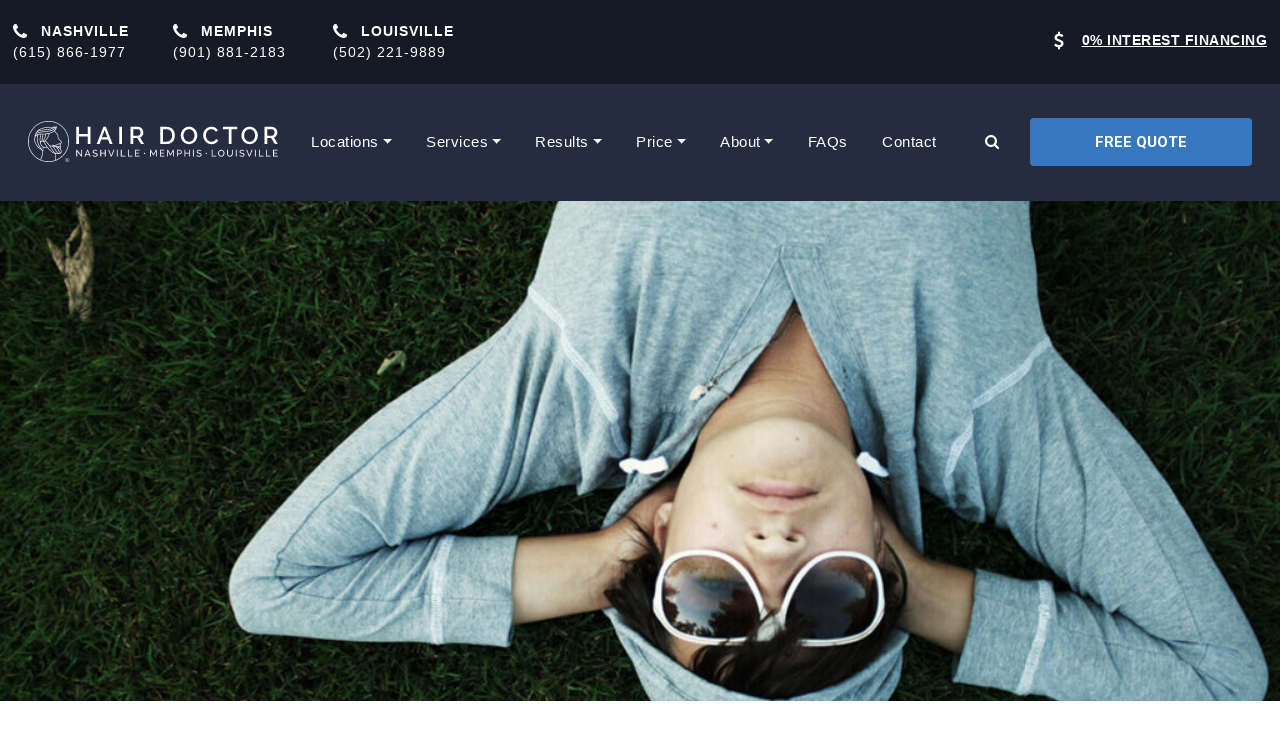

--- FILE ---
content_type: text/html; charset=UTF-8
request_url: https://nashvillehairdoctor.com/fue/pro-nox-pain-management/
body_size: 31181
content:
<!DOCTYPE html>
<html lang="en-US">
<head>
	<meta charset="UTF-8">
	<meta name="viewport" content="width=device-width, initial-scale=1, shrink-to-fit=no">
	<!--  -->
	<!-- <meta name='robots' content='noindex,follow' /> -->
	<!--  -->
		<link rel="profile" href="http://gmpg.org/xfn/11">

	<meta name='robots' content='index, follow, max-image-preview:large, max-snippet:-1, max-video-preview:-1' />
<!-- This site is tracked with the HandL UTM Grabber v3 (3.1.16) - https://www.utmgrabber.com/ --> 
    <!-- Start VWO Common Smartcode -->
    <script data-jetpack-boost="ignore" type='text/javascript'>
        var _vwo_clicks = 10;
    </script>
    <!-- End VWO Common Smartcode -->
        <!-- Start VWO Async SmartCode -->
    <link rel="preconnect" href="https://dev.visualwebsiteoptimizer.com" />
    <script data-jetpack-boost="ignore" type='text/javascript' id='vwoCode'>
        /* Fix: wp-rocket (application/ld+json) */
        window._vwo_code || (function () {
            var w=window,
            d=document;
            var account_id=864699,
            version=2.2,
            settings_tolerance=2000,
            library_tolerance=2500,
            use_existing_jquery=true,
            platform='web',
            hide_element='body',
            hide_element_style='opacity:0 !important;filter:alpha(opacity=0) !important;background:none !important';
            /* DO NOT EDIT BELOW THIS LINE */
            if(f=!1,v=d.querySelector('#vwoCode'),cc={},-1<d.URL.indexOf('__vwo_disable__')||w._vwo_code)return;try{var e=JSON.parse(localStorage.getItem('_vwo_'+account_id+'_config'));cc=e&&'object'==typeof e?e:{}}catch(e){}function r(t){try{return decodeURIComponent(t)}catch(e){return t}}var s=function(){var e={combination:[],combinationChoose:[],split:[],exclude:[],uuid:null,consent:null,optOut:null},t=d.cookie||'';if(!t)return e;for(var n,i,o=/(?:^|;\s*)(?:(_vis_opt_exp_(\d+)_combi=([^;]*))|(_vis_opt_exp_(\d+)_combi_choose=([^;]*))|(_vis_opt_exp_(\d+)_split=([^:;]*))|(_vis_opt_exp_(\d+)_exclude=[^;]*)|(_vis_opt_out=([^;]*))|(_vwo_global_opt_out=[^;]*)|(_vwo_uuid=([^;]*))|(_vwo_consent=([^;]*)))/g;null!==(n=o.exec(t));)try{n[1]?e.combination.push({id:n[2],value:r(n[3])}):n[4]?e.combinationChoose.push({id:n[5],value:r(n[6])}):n[7]?e.split.push({id:n[8],value:r(n[9])}):n[10]?e.exclude.push({id:n[11]}):n[12]?e.optOut=r(n[13]):n[14]?e.optOut=!0:n[15]?e.uuid=r(n[16]):n[17]&&(i=r(n[18]),e.consent=i&&3<=i.length?i.substring(0,3):null)}catch(e){}return e}();function i(){var e=function(){if(w.VWO&&Array.isArray(w.VWO))for(var e=0;e<w.VWO.length;e++){var t=w.VWO[e];if(Array.isArray(t)&&('setVisitorId'===t[0]||'setSessionId'===t[0]))return!0}return!1}(),t='a='+account_id+'&u='+encodeURIComponent(w._vis_opt_url||d.URL)+'&vn='+version+'&ph=1'+('undefined'!=typeof platform?'&p='+platform:'')+'&st='+w.performance.now();e||((n=function(){var e,t=[],n={},i=w.VWO&&w.VWO.appliedCampaigns||{};for(e in i){var o=i[e]&&i[e].v;o&&(t.push(e+'-'+o+'-1'),n[e]=!0)}if(s&&s.combination)for(var r=0;r<s.combination.length;r++){var a=s.combination[r];n[a.id]||t.push(a.id+'-'+a.value)}return t.join('|')}())&&(t+='&c='+n),(n=function(){var e=[],t={};if(s&&s.combinationChoose)for(var n=0;n<s.combinationChoose.length;n++){var i=s.combinationChoose[n];e.push(i.id+'-'+i.value),t[i.id]=!0}if(s&&s.split)for(var o=0;o<s.split.length;o++)t[(i=s.split[o]).id]||e.push(i.id+'-'+i.value);return e.join('|')}())&&(t+='&cc='+n),(n=function(){var e={},t=[];if(w.VWO&&Array.isArray(w.VWO))for(var n=0;n<w.VWO.length;n++){var i=w.VWO[n];if(Array.isArray(i)&&'setVariation'===i[0]&&i[1]&&Array.isArray(i[1]))for(var o=0;o<i[1].length;o++){var r,a=i[1][o];a&&'object'==typeof a&&(r=a.e,a=a.v,r&&a&&(e[r]=a))}}for(r in e)t.push(r+'-'+e[r]);return t.join('|')}())&&(t+='&sv='+n)),s&&s.optOut&&(t+='&o='+s.optOut);var n=function(){var e=[],t={};if(s&&s.exclude)for(var n=0;n<s.exclude.length;n++){var i=s.exclude[n];t[i.id]||(e.push(i.id),t[i.id]=!0)}return e.join('|')}();return n&&(t+='&e='+n),s&&s.uuid&&(t+='&id='+s.uuid),s&&s.consent&&(t+='&consent='+s.consent),w.name&&-1<w.name.indexOf('_vis_preview')&&(t+='&pM=true'),w.VWO&&w.VWO.ed&&(t+='&ed='+w.VWO.ed),t}code={nonce:v&&v.nonce,use_existing_jquery:function(){return'undefined'!=typeof use_existing_jquery?use_existing_jquery:void 0},library_tolerance:function(){return'undefined'!=typeof library_tolerance?library_tolerance:void 0},settings_tolerance:function(){return cc.sT||settings_tolerance},hide_element_style:function(){return'{'+(cc.hES||hide_element_style)+'}'},hide_element:function(){return performance.getEntriesByName('first-contentful-paint')[0]?'':'string'==typeof cc.hE?cc.hE:hide_element},getVersion:function(){return version},finish:function(e){var t;f||(f=!0,(t=d.getElementById('_vis_opt_path_hides'))&&t.parentNode.removeChild(t),e&&((new Image).src='https://dev.visualwebsiteoptimizer.com/ee.gif?a='+account_id+e))},finished:function(){return f},addScript:function(e){var t=d.createElement('script');t.type='text/javascript',e.src?t.src=e.src:t.text=e.text,v&&t.setAttribute('nonce',v.nonce),d.getElementsByTagName('head')[0].appendChild(t)},load:function(e,t){t=t||{};var n=new XMLHttpRequest;n.open('GET',e,!0),n.withCredentials=!t.dSC,n.responseType=t.responseType||'text',n.onload=function(){if(t.onloadCb)return t.onloadCb(n,e);200===n.status?_vwo_code.addScript({text:n.responseText}):_vwo_code.finish('&e=loading_failure:'+e)},n.onerror=function(){if(t.onerrorCb)return t.onerrorCb(e);_vwo_code.finish('&e=loading_failure:'+e)},n.send()},init:function(){var e,t=this.settings_tolerance();w._vwo_settings_timer=setTimeout(function(){_vwo_code.finish()},t),'body'!==this.hide_element()?(n=d.createElement('style'),e=(t=this.hide_element())?t+this.hide_element_style():'',t=d.getElementsByTagName('head')[0],n.setAttribute('id','_vis_opt_path_hides'),v&&n.setAttribute('nonce',v.nonce),n.setAttribute('type','text/css'),n.styleSheet?n.styleSheet.cssText=e:n.appendChild(d.createTextNode(e)),t.appendChild(n)):(n=d.getElementsByTagName('head')[0],(e=d.createElement('div')).style.cssText='z-index: 2147483647 !important;position: fixed !important;left: 0 !important;top: 0 !important;width: 100% !important;height: 100% !important;background: white !important;',e.setAttribute('id','_vis_opt_path_hides'),e.classList.add('_vis_hide_layer'),n.parentNode.insertBefore(e,n.nextSibling));var n='https://dev.visualwebsiteoptimizer.com/j.php?'+i();-1!==w.location.search.indexOf('_vwo_xhr')?this.addScript({src:n}):this.load(n+'&x=true',{l:1})}};w._vwo_code=code;code.init();})();
    </script>
    <!-- End VWO Async SmartCode -->
    
<!-- Google Tag Manager by PYS -->
    <script data-cfasync="false" data-pagespeed-no-defer>
	    window.dataLayerPYS = window.dataLayerPYS || [];
	</script>
<!-- End Google Tag Manager by PYS -->
	<!-- This site is optimized with the Yoast SEO Premium plugin v26.8 (Yoast SEO v26.8) - https://yoast.com/product/yoast-seo-premium-wordpress/ -->
	<title>PRO-NOX Pain and Anxiety Relief for Hair Transplants - Nashville Hair Doctor</title>
	<meta name="description" content="We are offering the PRO-NOX pain management system to hair transplant patients. Learn more about PRO-NOX from Nashville Hair Doctor." />
	<link rel="canonical" href="https://nashvillehairdoctor.com/fue/pro-nox-pain-management/" />
	<meta property="og:locale" content="en_US" />
	<meta property="og:type" content="article" />
	<meta property="og:title" content="PRO-NOX Pain and Anxiety Relief for Hair Transplants" />
	<meta property="og:description" content="We are offering the PRO-NOX pain management system to hair transplant patients. Learn more about PRO-NOX from Nashville Hair Doctor." />
	<meta property="og:url" content="https://nashvillehairdoctor.com/fue/pro-nox-pain-management/" />
	<meta property="og:site_name" content="Nashville Hair Doctor" />
	<meta property="article:published_time" content="2021-04-29T09:00:00+00:00" />
	<meta property="article:modified_time" content="2025-09-26T15:23:37+00:00" />
	<meta property="og:image" content="https://nashvillehairdoctor.com/wp-content/uploads/2021/04/Hair-doctor-blog-pro-nox-4-29-21.jpg" />
	<meta property="og:image:width" content="1200" />
	<meta property="og:image:height" content="630" />
	<meta property="og:image:type" content="image/jpeg" />
	<meta name="author" content="Sine Thieme" />
	<meta name="twitter:card" content="summary_large_image" />
	<meta name="twitter:label1" content="Written by" />
	<meta name="twitter:data1" content="Sine Thieme" />
	<meta name="twitter:label2" content="Est. reading time" />
	<meta name="twitter:data2" content="4 minutes" />
	<script type="application/ld+json" class="yoast-schema-graph">{"@context":"https://schema.org","@graph":[{"@type":"Article","@id":"https://nashvillehairdoctor.com/fue/pro-nox-pain-management/#article","isPartOf":{"@id":"https://nashvillehairdoctor.com/fue/pro-nox-pain-management/"},"author":{"name":"Sine Thieme","@id":"https://nashvillehairdoctor.com/#/schema/person/0c3aabf08138b37be38039fcc0105ef7"},"headline":"PRO-NOX Pain and Anxiety Relief for Hair Transplants","datePublished":"2021-04-29T09:00:00+00:00","dateModified":"2025-09-26T15:23:37+00:00","mainEntityOfPage":{"@id":"https://nashvillehairdoctor.com/fue/pro-nox-pain-management/"},"wordCount":801,"commentCount":0,"publisher":{"@id":"https://nashvillehairdoctor.com/#organization"},"image":{"@id":"https://nashvillehairdoctor.com/fue/pro-nox-pain-management/#primaryimage"},"thumbnailUrl":"https://nashvillehairdoctor.com/wp-content/uploads/2021/04/Hair-doctor-blog-pro-nox-4-29-21.jpg","articleSection":["Follicular Unit Extraction"],"inLanguage":"en-US","potentialAction":[{"@type":"CommentAction","name":"Comment","target":["https://nashvillehairdoctor.com/fue/pro-nox-pain-management/#respond"]}]},{"@type":"WebPage","@id":"https://nashvillehairdoctor.com/fue/pro-nox-pain-management/","url":"https://nashvillehairdoctor.com/fue/pro-nox-pain-management/","name":"PRO-NOX Pain and Anxiety Relief for Hair Transplants - Nashville Hair Doctor","isPartOf":{"@id":"https://nashvillehairdoctor.com/#website"},"primaryImageOfPage":{"@id":"https://nashvillehairdoctor.com/fue/pro-nox-pain-management/#primaryimage"},"image":{"@id":"https://nashvillehairdoctor.com/fue/pro-nox-pain-management/#primaryimage"},"thumbnailUrl":"https://nashvillehairdoctor.com/wp-content/uploads/2021/04/Hair-doctor-blog-pro-nox-4-29-21.jpg","datePublished":"2021-04-29T09:00:00+00:00","dateModified":"2025-09-26T15:23:37+00:00","description":"We are offering the PRO-NOX pain management system to hair transplant patients. Learn more about PRO-NOX from Nashville Hair Doctor.","breadcrumb":{"@id":"https://nashvillehairdoctor.com/fue/pro-nox-pain-management/#breadcrumb"},"inLanguage":"en-US","potentialAction":[{"@type":"ReadAction","target":["https://nashvillehairdoctor.com/fue/pro-nox-pain-management/"]}]},{"@type":"ImageObject","inLanguage":"en-US","@id":"https://nashvillehairdoctor.com/fue/pro-nox-pain-management/#primaryimage","url":"https://nashvillehairdoctor.com/wp-content/uploads/2021/04/Hair-doctor-blog-pro-nox-4-29-21.jpg","contentUrl":"https://nashvillehairdoctor.com/wp-content/uploads/2021/04/Hair-doctor-blog-pro-nox-4-29-21.jpg","width":1200,"height":630,"caption":"A person in sunglasses laying down in Nashville, TN."},{"@type":"BreadcrumbList","@id":"https://nashvillehairdoctor.com/fue/pro-nox-pain-management/#breadcrumb","itemListElement":[{"@type":"ListItem","position":1,"name":"Home","item":"https://nashvillehairdoctor.com/"},{"@type":"ListItem","position":2,"name":"Blog","item":"https://nashvillehairdoctor.com/blog/"},{"@type":"ListItem","position":3,"name":"Follicular Unit Extraction","item":"https://nashvillehairdoctor.com/category/fue/"},{"@type":"ListItem","position":4,"name":"PRO-NOX Pain and Anxiety Relief for Hair Transplants"}]},{"@type":"WebSite","@id":"https://nashvillehairdoctor.com/#website","url":"https://nashvillehairdoctor.com/","name":"Nashville Hair Doctor","description":"Hair Transplants by Experts","publisher":{"@id":"https://nashvillehairdoctor.com/#organization"},"potentialAction":[{"@type":"SearchAction","target":{"@type":"EntryPoint","urlTemplate":"https://nashvillehairdoctor.com/?s={search_term_string}"},"query-input":{"@type":"PropertyValueSpecification","valueRequired":true,"valueName":"search_term_string"}}],"inLanguage":"en-US"},{"@type":"Organization","@id":"https://nashvillehairdoctor.com/#organization","name":"Nashville Hair Doctor","url":"https://nashvillehairdoctor.com/","logo":{"@type":"ImageObject","inLanguage":"en-US","@id":"https://nashvillehairdoctor.com/#/schema/logo/image/","url":"https://nashvillehairdoctor.com/wp-content/uploads/2022/06/Hair-Doctor-logo-all-three-cities-horizontal-900px.png","contentUrl":"https://nashvillehairdoctor.com/wp-content/uploads/2022/06/Hair-Doctor-logo-all-three-cities-horizontal-900px.png","width":900,"height":161,"caption":"Nashville Hair Doctor"},"image":{"@id":"https://nashvillehairdoctor.com/#/schema/logo/image/"}},{"@type":"Person","@id":"https://nashvillehairdoctor.com/#/schema/person/0c3aabf08138b37be38039fcc0105ef7","name":"Sine Thieme","image":{"@type":"ImageObject","inLanguage":"en-US","@id":"https://nashvillehairdoctor.com/#/schema/person/image/","url":"https://secure.gravatar.com/avatar/a72d77e189402ddcbe5dcd081ffbcb4c69f3cdc02bbb076091e00d01a802beeb?s=96&d=mm&r=g","contentUrl":"https://secure.gravatar.com/avatar/a72d77e189402ddcbe5dcd081ffbcb4c69f3cdc02bbb076091e00d01a802beeb?s=96&d=mm&r=g","caption":"Sine Thieme"}}]}</script>
	<!-- / Yoast SEO Premium plugin. -->


<script type='application/javascript'  id='pys-version-script'>console.log('PixelYourSite Free version 11.1.5.2');</script>
<link rel='dns-prefetch' href='//cdn.jsdelivr.net' />
<link rel="alternate" type="application/rss+xml" title="Nashville Hair Doctor &raquo; Feed" href="https://nashvillehairdoctor.com/feed/" />
<link rel="alternate" type="application/rss+xml" title="Nashville Hair Doctor &raquo; Comments Feed" href="https://nashvillehairdoctor.com/comments/feed/" />
<link rel="alternate" type="application/rss+xml" title="Nashville Hair Doctor &raquo; PRO-NOX Pain and Anxiety Relief for Hair Transplants Comments Feed" href="https://nashvillehairdoctor.com/fue/pro-nox-pain-management/feed/" />
<link rel="alternate" title="oEmbed (JSON)" type="application/json+oembed" href="https://nashvillehairdoctor.com/wp-json/oembed/1.0/embed?url=https%3A%2F%2Fnashvillehairdoctor.com%2Ffue%2Fpro-nox-pain-management%2F" />
<link rel="alternate" title="oEmbed (XML)" type="text/xml+oembed" href="https://nashvillehairdoctor.com/wp-json/oembed/1.0/embed?url=https%3A%2F%2Fnashvillehairdoctor.com%2Ffue%2Fpro-nox-pain-management%2F&#038;format=xml" />
<style id='wp-img-auto-sizes-contain-inline-css'>
img:is([sizes=auto i],[sizes^="auto," i]){contain-intrinsic-size:3000px 1500px}
/*# sourceURL=wp-img-auto-sizes-contain-inline-css */
</style>
<style id='wp-emoji-styles-inline-css'>

	img.wp-smiley, img.emoji {
		display: inline !important;
		border: none !important;
		box-shadow: none !important;
		height: 1em !important;
		width: 1em !important;
		margin: 0 0.07em !important;
		vertical-align: -0.1em !important;
		background: none !important;
		padding: 0 !important;
	}
/*# sourceURL=wp-emoji-styles-inline-css */
</style>
<style id='wp-block-library-inline-css'>
:root{--wp-block-synced-color:#7a00df;--wp-block-synced-color--rgb:122,0,223;--wp-bound-block-color:var(--wp-block-synced-color);--wp-editor-canvas-background:#ddd;--wp-admin-theme-color:#007cba;--wp-admin-theme-color--rgb:0,124,186;--wp-admin-theme-color-darker-10:#006ba1;--wp-admin-theme-color-darker-10--rgb:0,107,160.5;--wp-admin-theme-color-darker-20:#005a87;--wp-admin-theme-color-darker-20--rgb:0,90,135;--wp-admin-border-width-focus:2px}@media (min-resolution:192dpi){:root{--wp-admin-border-width-focus:1.5px}}.wp-element-button{cursor:pointer}:root .has-very-light-gray-background-color{background-color:#eee}:root .has-very-dark-gray-background-color{background-color:#313131}:root .has-very-light-gray-color{color:#eee}:root .has-very-dark-gray-color{color:#313131}:root .has-vivid-green-cyan-to-vivid-cyan-blue-gradient-background{background:linear-gradient(135deg,#00d084,#0693e3)}:root .has-purple-crush-gradient-background{background:linear-gradient(135deg,#34e2e4,#4721fb 50%,#ab1dfe)}:root .has-hazy-dawn-gradient-background{background:linear-gradient(135deg,#faaca8,#dad0ec)}:root .has-subdued-olive-gradient-background{background:linear-gradient(135deg,#fafae1,#67a671)}:root .has-atomic-cream-gradient-background{background:linear-gradient(135deg,#fdd79a,#004a59)}:root .has-nightshade-gradient-background{background:linear-gradient(135deg,#330968,#31cdcf)}:root .has-midnight-gradient-background{background:linear-gradient(135deg,#020381,#2874fc)}:root{--wp--preset--font-size--normal:16px;--wp--preset--font-size--huge:42px}.has-regular-font-size{font-size:1em}.has-larger-font-size{font-size:2.625em}.has-normal-font-size{font-size:var(--wp--preset--font-size--normal)}.has-huge-font-size{font-size:var(--wp--preset--font-size--huge)}.has-text-align-center{text-align:center}.has-text-align-left{text-align:left}.has-text-align-right{text-align:right}.has-fit-text{white-space:nowrap!important}#end-resizable-editor-section{display:none}.aligncenter{clear:both}.items-justified-left{justify-content:flex-start}.items-justified-center{justify-content:center}.items-justified-right{justify-content:flex-end}.items-justified-space-between{justify-content:space-between}.screen-reader-text{border:0;clip-path:inset(50%);height:1px;margin:-1px;overflow:hidden;padding:0;position:absolute;width:1px;word-wrap:normal!important}.screen-reader-text:focus{background-color:#ddd;clip-path:none;color:#444;display:block;font-size:1em;height:auto;left:5px;line-height:normal;padding:15px 23px 14px;text-decoration:none;top:5px;width:auto;z-index:100000}html :where(.has-border-color){border-style:solid}html :where([style*=border-top-color]){border-top-style:solid}html :where([style*=border-right-color]){border-right-style:solid}html :where([style*=border-bottom-color]){border-bottom-style:solid}html :where([style*=border-left-color]){border-left-style:solid}html :where([style*=border-width]){border-style:solid}html :where([style*=border-top-width]){border-top-style:solid}html :where([style*=border-right-width]){border-right-style:solid}html :where([style*=border-bottom-width]){border-bottom-style:solid}html :where([style*=border-left-width]){border-left-style:solid}html :where(img[class*=wp-image-]){height:auto;max-width:100%}:where(figure){margin:0 0 1em}html :where(.is-position-sticky){--wp-admin--admin-bar--position-offset:var(--wp-admin--admin-bar--height,0px)}@media screen and (max-width:600px){html :where(.is-position-sticky){--wp-admin--admin-bar--position-offset:0px}}

/*# sourceURL=wp-block-library-inline-css */
</style><style id='wp-block-heading-inline-css'>
h1:where(.wp-block-heading).has-background,h2:where(.wp-block-heading).has-background,h3:where(.wp-block-heading).has-background,h4:where(.wp-block-heading).has-background,h5:where(.wp-block-heading).has-background,h6:where(.wp-block-heading).has-background{padding:1.25em 2.375em}h1.has-text-align-left[style*=writing-mode]:where([style*=vertical-lr]),h1.has-text-align-right[style*=writing-mode]:where([style*=vertical-rl]),h2.has-text-align-left[style*=writing-mode]:where([style*=vertical-lr]),h2.has-text-align-right[style*=writing-mode]:where([style*=vertical-rl]),h3.has-text-align-left[style*=writing-mode]:where([style*=vertical-lr]),h3.has-text-align-right[style*=writing-mode]:where([style*=vertical-rl]),h4.has-text-align-left[style*=writing-mode]:where([style*=vertical-lr]),h4.has-text-align-right[style*=writing-mode]:where([style*=vertical-rl]),h5.has-text-align-left[style*=writing-mode]:where([style*=vertical-lr]),h5.has-text-align-right[style*=writing-mode]:where([style*=vertical-rl]),h6.has-text-align-left[style*=writing-mode]:where([style*=vertical-lr]),h6.has-text-align-right[style*=writing-mode]:where([style*=vertical-rl]){rotate:180deg}
/*# sourceURL=https://nashvillehairdoctor.com/wp-includes/blocks/heading/style.min.css */
</style>
<style id='wp-block-image-inline-css'>
.wp-block-image>a,.wp-block-image>figure>a{display:inline-block}.wp-block-image img{box-sizing:border-box;height:auto;max-width:100%;vertical-align:bottom}@media not (prefers-reduced-motion){.wp-block-image img.hide{visibility:hidden}.wp-block-image img.show{animation:show-content-image .4s}}.wp-block-image[style*=border-radius] img,.wp-block-image[style*=border-radius]>a{border-radius:inherit}.wp-block-image.has-custom-border img{box-sizing:border-box}.wp-block-image.aligncenter{text-align:center}.wp-block-image.alignfull>a,.wp-block-image.alignwide>a{width:100%}.wp-block-image.alignfull img,.wp-block-image.alignwide img{height:auto;width:100%}.wp-block-image .aligncenter,.wp-block-image .alignleft,.wp-block-image .alignright,.wp-block-image.aligncenter,.wp-block-image.alignleft,.wp-block-image.alignright{display:table}.wp-block-image .aligncenter>figcaption,.wp-block-image .alignleft>figcaption,.wp-block-image .alignright>figcaption,.wp-block-image.aligncenter>figcaption,.wp-block-image.alignleft>figcaption,.wp-block-image.alignright>figcaption{caption-side:bottom;display:table-caption}.wp-block-image .alignleft{float:left;margin:.5em 1em .5em 0}.wp-block-image .alignright{float:right;margin:.5em 0 .5em 1em}.wp-block-image .aligncenter{margin-left:auto;margin-right:auto}.wp-block-image :where(figcaption){margin-bottom:1em;margin-top:.5em}.wp-block-image.is-style-circle-mask img{border-radius:9999px}@supports ((-webkit-mask-image:none) or (mask-image:none)) or (-webkit-mask-image:none){.wp-block-image.is-style-circle-mask img{border-radius:0;-webkit-mask-image:url('data:image/svg+xml;utf8,<svg viewBox="0 0 100 100" xmlns="http://www.w3.org/2000/svg"><circle cx="50" cy="50" r="50"/></svg>');mask-image:url('data:image/svg+xml;utf8,<svg viewBox="0 0 100 100" xmlns="http://www.w3.org/2000/svg"><circle cx="50" cy="50" r="50"/></svg>');mask-mode:alpha;-webkit-mask-position:center;mask-position:center;-webkit-mask-repeat:no-repeat;mask-repeat:no-repeat;-webkit-mask-size:contain;mask-size:contain}}:root :where(.wp-block-image.is-style-rounded img,.wp-block-image .is-style-rounded img){border-radius:9999px}.wp-block-image figure{margin:0}.wp-lightbox-container{display:flex;flex-direction:column;position:relative}.wp-lightbox-container img{cursor:zoom-in}.wp-lightbox-container img:hover+button{opacity:1}.wp-lightbox-container button{align-items:center;backdrop-filter:blur(16px) saturate(180%);background-color:#5a5a5a40;border:none;border-radius:4px;cursor:zoom-in;display:flex;height:20px;justify-content:center;opacity:0;padding:0;position:absolute;right:16px;text-align:center;top:16px;width:20px;z-index:100}@media not (prefers-reduced-motion){.wp-lightbox-container button{transition:opacity .2s ease}}.wp-lightbox-container button:focus-visible{outline:3px auto #5a5a5a40;outline:3px auto -webkit-focus-ring-color;outline-offset:3px}.wp-lightbox-container button:hover{cursor:pointer;opacity:1}.wp-lightbox-container button:focus{opacity:1}.wp-lightbox-container button:focus,.wp-lightbox-container button:hover,.wp-lightbox-container button:not(:hover):not(:active):not(.has-background){background-color:#5a5a5a40;border:none}.wp-lightbox-overlay{box-sizing:border-box;cursor:zoom-out;height:100vh;left:0;overflow:hidden;position:fixed;top:0;visibility:hidden;width:100%;z-index:100000}.wp-lightbox-overlay .close-button{align-items:center;cursor:pointer;display:flex;justify-content:center;min-height:40px;min-width:40px;padding:0;position:absolute;right:calc(env(safe-area-inset-right) + 16px);top:calc(env(safe-area-inset-top) + 16px);z-index:5000000}.wp-lightbox-overlay .close-button:focus,.wp-lightbox-overlay .close-button:hover,.wp-lightbox-overlay .close-button:not(:hover):not(:active):not(.has-background){background:none;border:none}.wp-lightbox-overlay .lightbox-image-container{height:var(--wp--lightbox-container-height);left:50%;overflow:hidden;position:absolute;top:50%;transform:translate(-50%,-50%);transform-origin:top left;width:var(--wp--lightbox-container-width);z-index:9999999999}.wp-lightbox-overlay .wp-block-image{align-items:center;box-sizing:border-box;display:flex;height:100%;justify-content:center;margin:0;position:relative;transform-origin:0 0;width:100%;z-index:3000000}.wp-lightbox-overlay .wp-block-image img{height:var(--wp--lightbox-image-height);min-height:var(--wp--lightbox-image-height);min-width:var(--wp--lightbox-image-width);width:var(--wp--lightbox-image-width)}.wp-lightbox-overlay .wp-block-image figcaption{display:none}.wp-lightbox-overlay button{background:none;border:none}.wp-lightbox-overlay .scrim{background-color:#fff;height:100%;opacity:.9;position:absolute;width:100%;z-index:2000000}.wp-lightbox-overlay.active{visibility:visible}@media not (prefers-reduced-motion){.wp-lightbox-overlay.active{animation:turn-on-visibility .25s both}.wp-lightbox-overlay.active img{animation:turn-on-visibility .35s both}.wp-lightbox-overlay.show-closing-animation:not(.active){animation:turn-off-visibility .35s both}.wp-lightbox-overlay.show-closing-animation:not(.active) img{animation:turn-off-visibility .25s both}.wp-lightbox-overlay.zoom.active{animation:none;opacity:1;visibility:visible}.wp-lightbox-overlay.zoom.active .lightbox-image-container{animation:lightbox-zoom-in .4s}.wp-lightbox-overlay.zoom.active .lightbox-image-container img{animation:none}.wp-lightbox-overlay.zoom.active .scrim{animation:turn-on-visibility .4s forwards}.wp-lightbox-overlay.zoom.show-closing-animation:not(.active){animation:none}.wp-lightbox-overlay.zoom.show-closing-animation:not(.active) .lightbox-image-container{animation:lightbox-zoom-out .4s}.wp-lightbox-overlay.zoom.show-closing-animation:not(.active) .lightbox-image-container img{animation:none}.wp-lightbox-overlay.zoom.show-closing-animation:not(.active) .scrim{animation:turn-off-visibility .4s forwards}}@keyframes show-content-image{0%{visibility:hidden}99%{visibility:hidden}to{visibility:visible}}@keyframes turn-on-visibility{0%{opacity:0}to{opacity:1}}@keyframes turn-off-visibility{0%{opacity:1;visibility:visible}99%{opacity:0;visibility:visible}to{opacity:0;visibility:hidden}}@keyframes lightbox-zoom-in{0%{transform:translate(calc((-100vw + var(--wp--lightbox-scrollbar-width))/2 + var(--wp--lightbox-initial-left-position)),calc(-50vh + var(--wp--lightbox-initial-top-position))) scale(var(--wp--lightbox-scale))}to{transform:translate(-50%,-50%) scale(1)}}@keyframes lightbox-zoom-out{0%{transform:translate(-50%,-50%) scale(1);visibility:visible}99%{visibility:visible}to{transform:translate(calc((-100vw + var(--wp--lightbox-scrollbar-width))/2 + var(--wp--lightbox-initial-left-position)),calc(-50vh + var(--wp--lightbox-initial-top-position))) scale(var(--wp--lightbox-scale));visibility:hidden}}
/*# sourceURL=https://nashvillehairdoctor.com/wp-includes/blocks/image/style.min.css */
</style>
<style id='wp-block-list-inline-css'>
ol,ul{box-sizing:border-box}:root :where(.wp-block-list.has-background){padding:1.25em 2.375em}
/*# sourceURL=https://nashvillehairdoctor.com/wp-includes/blocks/list/style.min.css */
</style>
<style id='wp-block-paragraph-inline-css'>
.is-small-text{font-size:.875em}.is-regular-text{font-size:1em}.is-large-text{font-size:2.25em}.is-larger-text{font-size:3em}.has-drop-cap:not(:focus):first-letter{float:left;font-size:8.4em;font-style:normal;font-weight:100;line-height:.68;margin:.05em .1em 0 0;text-transform:uppercase}body.rtl .has-drop-cap:not(:focus):first-letter{float:none;margin-left:.1em}p.has-drop-cap.has-background{overflow:hidden}:root :where(p.has-background){padding:1.25em 2.375em}:where(p.has-text-color:not(.has-link-color)) a{color:inherit}p.has-text-align-left[style*="writing-mode:vertical-lr"],p.has-text-align-right[style*="writing-mode:vertical-rl"]{rotate:180deg}
/*# sourceURL=https://nashvillehairdoctor.com/wp-includes/blocks/paragraph/style.min.css */
</style>
<style id='wp-block-quote-inline-css'>
.wp-block-quote{box-sizing:border-box;overflow-wrap:break-word}.wp-block-quote.is-large:where(:not(.is-style-plain)),.wp-block-quote.is-style-large:where(:not(.is-style-plain)){margin-bottom:1em;padding:0 1em}.wp-block-quote.is-large:where(:not(.is-style-plain)) p,.wp-block-quote.is-style-large:where(:not(.is-style-plain)) p{font-size:1.5em;font-style:italic;line-height:1.6}.wp-block-quote.is-large:where(:not(.is-style-plain)) cite,.wp-block-quote.is-large:where(:not(.is-style-plain)) footer,.wp-block-quote.is-style-large:where(:not(.is-style-plain)) cite,.wp-block-quote.is-style-large:where(:not(.is-style-plain)) footer{font-size:1.125em;text-align:right}.wp-block-quote>cite{display:block}
/*# sourceURL=https://nashvillehairdoctor.com/wp-includes/blocks/quote/style.min.css */
</style>
<style id='global-styles-inline-css'>
:root{--wp--preset--aspect-ratio--square: 1;--wp--preset--aspect-ratio--4-3: 4/3;--wp--preset--aspect-ratio--3-4: 3/4;--wp--preset--aspect-ratio--3-2: 3/2;--wp--preset--aspect-ratio--2-3: 2/3;--wp--preset--aspect-ratio--16-9: 16/9;--wp--preset--aspect-ratio--9-16: 9/16;--wp--preset--color--black: #000000;--wp--preset--color--cyan-bluish-gray: #abb8c3;--wp--preset--color--white: #fff;--wp--preset--color--pale-pink: #f78da7;--wp--preset--color--vivid-red: #cf2e2e;--wp--preset--color--luminous-vivid-orange: #ff6900;--wp--preset--color--luminous-vivid-amber: #fcb900;--wp--preset--color--light-green-cyan: #7bdcb5;--wp--preset--color--vivid-green-cyan: #00d084;--wp--preset--color--pale-cyan-blue: #8ed1fc;--wp--preset--color--vivid-cyan-blue: #0693e3;--wp--preset--color--vivid-purple: #9b51e0;--wp--preset--color--red: #CC3926;--wp--preset--color--orange: #F6862C;--wp--preset--color--yellow: #E7C430;--wp--preset--color--green: #91AF26;--wp--preset--color--gray: #7C808C;--wp--preset--color--gray-dark: #3C3C3C;--wp--preset--color--primary: #252C40;--wp--preset--color--secondary: #3678BF;--wp--preset--color--success: #91AF26;--wp--preset--color--info: #F6862C;--wp--preset--color--warning: #E7C430;--wp--preset--color--danger: #CC3926;--wp--preset--color--light: #F8F8F5;--wp--preset--gradient--vivid-cyan-blue-to-vivid-purple: linear-gradient(135deg,rgb(6,147,227) 0%,rgb(155,81,224) 100%);--wp--preset--gradient--light-green-cyan-to-vivid-green-cyan: linear-gradient(135deg,rgb(122,220,180) 0%,rgb(0,208,130) 100%);--wp--preset--gradient--luminous-vivid-amber-to-luminous-vivid-orange: linear-gradient(135deg,rgb(252,185,0) 0%,rgb(255,105,0) 100%);--wp--preset--gradient--luminous-vivid-orange-to-vivid-red: linear-gradient(135deg,rgb(255,105,0) 0%,rgb(207,46,46) 100%);--wp--preset--gradient--very-light-gray-to-cyan-bluish-gray: linear-gradient(135deg,rgb(238,238,238) 0%,rgb(169,184,195) 100%);--wp--preset--gradient--cool-to-warm-spectrum: linear-gradient(135deg,rgb(74,234,220) 0%,rgb(151,120,209) 20%,rgb(207,42,186) 40%,rgb(238,44,130) 60%,rgb(251,105,98) 80%,rgb(254,248,76) 100%);--wp--preset--gradient--blush-light-purple: linear-gradient(135deg,rgb(255,206,236) 0%,rgb(152,150,240) 100%);--wp--preset--gradient--blush-bordeaux: linear-gradient(135deg,rgb(254,205,165) 0%,rgb(254,45,45) 50%,rgb(107,0,62) 100%);--wp--preset--gradient--luminous-dusk: linear-gradient(135deg,rgb(255,203,112) 0%,rgb(199,81,192) 50%,rgb(65,88,208) 100%);--wp--preset--gradient--pale-ocean: linear-gradient(135deg,rgb(255,245,203) 0%,rgb(182,227,212) 50%,rgb(51,167,181) 100%);--wp--preset--gradient--electric-grass: linear-gradient(135deg,rgb(202,248,128) 0%,rgb(113,206,126) 100%);--wp--preset--gradient--midnight: linear-gradient(135deg,rgb(2,3,129) 0%,rgb(40,116,252) 100%);--wp--preset--font-size--small: 13px;--wp--preset--font-size--medium: 20px;--wp--preset--font-size--large: 36px;--wp--preset--font-size--x-large: 42px;--wp--preset--spacing--20: 0.44rem;--wp--preset--spacing--30: 0.67rem;--wp--preset--spacing--40: 1rem;--wp--preset--spacing--50: 1.5rem;--wp--preset--spacing--60: 2.25rem;--wp--preset--spacing--70: 3.38rem;--wp--preset--spacing--80: 5.06rem;--wp--preset--shadow--natural: 6px 6px 9px rgba(0, 0, 0, 0.2);--wp--preset--shadow--deep: 12px 12px 50px rgba(0, 0, 0, 0.4);--wp--preset--shadow--sharp: 6px 6px 0px rgba(0, 0, 0, 0.2);--wp--preset--shadow--outlined: 6px 6px 0px -3px rgb(255, 255, 255), 6px 6px rgb(0, 0, 0);--wp--preset--shadow--crisp: 6px 6px 0px rgb(0, 0, 0);}:where(.is-layout-flex){gap: 0.5em;}:where(.is-layout-grid){gap: 0.5em;}body .is-layout-flex{display: flex;}.is-layout-flex{flex-wrap: wrap;align-items: center;}.is-layout-flex > :is(*, div){margin: 0;}body .is-layout-grid{display: grid;}.is-layout-grid > :is(*, div){margin: 0;}:where(.wp-block-columns.is-layout-flex){gap: 2em;}:where(.wp-block-columns.is-layout-grid){gap: 2em;}:where(.wp-block-post-template.is-layout-flex){gap: 1.25em;}:where(.wp-block-post-template.is-layout-grid){gap: 1.25em;}.has-black-color{color: var(--wp--preset--color--black) !important;}.has-cyan-bluish-gray-color{color: var(--wp--preset--color--cyan-bluish-gray) !important;}.has-white-color{color: var(--wp--preset--color--white) !important;}.has-pale-pink-color{color: var(--wp--preset--color--pale-pink) !important;}.has-vivid-red-color{color: var(--wp--preset--color--vivid-red) !important;}.has-luminous-vivid-orange-color{color: var(--wp--preset--color--luminous-vivid-orange) !important;}.has-luminous-vivid-amber-color{color: var(--wp--preset--color--luminous-vivid-amber) !important;}.has-light-green-cyan-color{color: var(--wp--preset--color--light-green-cyan) !important;}.has-vivid-green-cyan-color{color: var(--wp--preset--color--vivid-green-cyan) !important;}.has-pale-cyan-blue-color{color: var(--wp--preset--color--pale-cyan-blue) !important;}.has-vivid-cyan-blue-color{color: var(--wp--preset--color--vivid-cyan-blue) !important;}.has-vivid-purple-color{color: var(--wp--preset--color--vivid-purple) !important;}.has-black-background-color{background-color: var(--wp--preset--color--black) !important;}.has-cyan-bluish-gray-background-color{background-color: var(--wp--preset--color--cyan-bluish-gray) !important;}.has-white-background-color{background-color: var(--wp--preset--color--white) !important;}.has-pale-pink-background-color{background-color: var(--wp--preset--color--pale-pink) !important;}.has-vivid-red-background-color{background-color: var(--wp--preset--color--vivid-red) !important;}.has-luminous-vivid-orange-background-color{background-color: var(--wp--preset--color--luminous-vivid-orange) !important;}.has-luminous-vivid-amber-background-color{background-color: var(--wp--preset--color--luminous-vivid-amber) !important;}.has-light-green-cyan-background-color{background-color: var(--wp--preset--color--light-green-cyan) !important;}.has-vivid-green-cyan-background-color{background-color: var(--wp--preset--color--vivid-green-cyan) !important;}.has-pale-cyan-blue-background-color{background-color: var(--wp--preset--color--pale-cyan-blue) !important;}.has-vivid-cyan-blue-background-color{background-color: var(--wp--preset--color--vivid-cyan-blue) !important;}.has-vivid-purple-background-color{background-color: var(--wp--preset--color--vivid-purple) !important;}.has-black-border-color{border-color: var(--wp--preset--color--black) !important;}.has-cyan-bluish-gray-border-color{border-color: var(--wp--preset--color--cyan-bluish-gray) !important;}.has-white-border-color{border-color: var(--wp--preset--color--white) !important;}.has-pale-pink-border-color{border-color: var(--wp--preset--color--pale-pink) !important;}.has-vivid-red-border-color{border-color: var(--wp--preset--color--vivid-red) !important;}.has-luminous-vivid-orange-border-color{border-color: var(--wp--preset--color--luminous-vivid-orange) !important;}.has-luminous-vivid-amber-border-color{border-color: var(--wp--preset--color--luminous-vivid-amber) !important;}.has-light-green-cyan-border-color{border-color: var(--wp--preset--color--light-green-cyan) !important;}.has-vivid-green-cyan-border-color{border-color: var(--wp--preset--color--vivid-green-cyan) !important;}.has-pale-cyan-blue-border-color{border-color: var(--wp--preset--color--pale-cyan-blue) !important;}.has-vivid-cyan-blue-border-color{border-color: var(--wp--preset--color--vivid-cyan-blue) !important;}.has-vivid-purple-border-color{border-color: var(--wp--preset--color--vivid-purple) !important;}.has-vivid-cyan-blue-to-vivid-purple-gradient-background{background: var(--wp--preset--gradient--vivid-cyan-blue-to-vivid-purple) !important;}.has-light-green-cyan-to-vivid-green-cyan-gradient-background{background: var(--wp--preset--gradient--light-green-cyan-to-vivid-green-cyan) !important;}.has-luminous-vivid-amber-to-luminous-vivid-orange-gradient-background{background: var(--wp--preset--gradient--luminous-vivid-amber-to-luminous-vivid-orange) !important;}.has-luminous-vivid-orange-to-vivid-red-gradient-background{background: var(--wp--preset--gradient--luminous-vivid-orange-to-vivid-red) !important;}.has-very-light-gray-to-cyan-bluish-gray-gradient-background{background: var(--wp--preset--gradient--very-light-gray-to-cyan-bluish-gray) !important;}.has-cool-to-warm-spectrum-gradient-background{background: var(--wp--preset--gradient--cool-to-warm-spectrum) !important;}.has-blush-light-purple-gradient-background{background: var(--wp--preset--gradient--blush-light-purple) !important;}.has-blush-bordeaux-gradient-background{background: var(--wp--preset--gradient--blush-bordeaux) !important;}.has-luminous-dusk-gradient-background{background: var(--wp--preset--gradient--luminous-dusk) !important;}.has-pale-ocean-gradient-background{background: var(--wp--preset--gradient--pale-ocean) !important;}.has-electric-grass-gradient-background{background: var(--wp--preset--gradient--electric-grass) !important;}.has-midnight-gradient-background{background: var(--wp--preset--gradient--midnight) !important;}.has-small-font-size{font-size: var(--wp--preset--font-size--small) !important;}.has-medium-font-size{font-size: var(--wp--preset--font-size--medium) !important;}.has-large-font-size{font-size: var(--wp--preset--font-size--large) !important;}.has-x-large-font-size{font-size: var(--wp--preset--font-size--x-large) !important;}
/*# sourceURL=global-styles-inline-css */
</style>

<style id='classic-theme-styles-inline-css'>
/*! This file is auto-generated */
.wp-block-button__link{color:#fff;background-color:#32373c;border-radius:9999px;box-shadow:none;text-decoration:none;padding:calc(.667em + 2px) calc(1.333em + 2px);font-size:1.125em}.wp-block-file__button{background:#32373c;color:#fff;text-decoration:none}
/*# sourceURL=/wp-includes/css/classic-themes.min.css */
</style>
<link rel='stylesheet' id='child-understrap-styles-css' href='https://nashvillehairdoctor.com/wp-content/themes/nashville-hair-doctor-child/css/child-theme.min.css?ver=0.0.5' media='all' />
<link rel='stylesheet' id='slick-theme-css' href='https://cdn.jsdelivr.net/npm/slick-carousel@1.8.1/slick/slick-theme.css?ver=1.8.1' media='all' />
<link rel='stylesheet' id='slick-css' href='https://cdn.jsdelivr.net/npm/slick-carousel@1.8.1/slick/slick.css?ver=1.8.1' media='all' />
<link rel='stylesheet' id='heateor_sss_frontend_css-css' href='https://nashvillehairdoctor.com/wp-content/plugins/sassy-social-share/public/css/sassy-social-share-public.css?ver=3.3.79' media='all' />
<style id='heateor_sss_frontend_css-inline-css'>
.heateor_sss_button_instagram span.heateor_sss_svg,a.heateor_sss_instagram span.heateor_sss_svg{background:radial-gradient(circle at 30% 107%,#fdf497 0,#fdf497 5%,#fd5949 45%,#d6249f 60%,#285aeb 90%)}.heateor_sss_horizontal_sharing .heateor_sss_svg,.heateor_sss_standard_follow_icons_container .heateor_sss_svg{color:#fff;border-width:0px;border-style:solid;border-color:transparent}.heateor_sss_horizontal_sharing .heateorSssTCBackground{color:#666}.heateor_sss_horizontal_sharing span.heateor_sss_svg:hover,.heateor_sss_standard_follow_icons_container span.heateor_sss_svg:hover{border-color:transparent;}.heateor_sss_vertical_sharing span.heateor_sss_svg,.heateor_sss_floating_follow_icons_container span.heateor_sss_svg{color:#fff;border-width:0px;border-style:solid;border-color:transparent;}.heateor_sss_vertical_sharing .heateorSssTCBackground{color:#666;}.heateor_sss_vertical_sharing span.heateor_sss_svg:hover,.heateor_sss_floating_follow_icons_container span.heateor_sss_svg:hover{border-color:transparent;}@media screen and (max-width:783px) {.heateor_sss_vertical_sharing{display:none!important}}
/*# sourceURL=heateor_sss_frontend_css-inline-css */
</style>
<script src="https://nashvillehairdoctor.com/wp-includes/js/jquery/jquery.min.js?ver=3.7.1" id="jquery-core-js"></script>
<script src="https://nashvillehairdoctor.com/wp-includes/js/jquery/jquery-migrate.min.js?ver=3.4.1" id="jquery-migrate-js"></script>
<script src="https://nashvillehairdoctor.com/wp-content/plugins/handl-utm-grabber-v3/js/js.cookie.js?ver=6.9" id="js.cookie-js"></script>
<script id="handl-utm-grabber-js-extra">
var handl_utm = [];
var handl_utm_all_params = ["utm_source","utm_medium","utm_term","utm_content","utm_campaign","first_utm_source","first_utm_medium","first_utm_term","first_utm_content","first_utm_campaign","fbclid","msclkid","gclid","wbraid","gbraid","handl_original_ref","handl_landing_page","handl_landing_page_base","handl_ip","handl_ref","handl_url","handl_ref_domain","handl_url_base","gaclientid","organic_source","organic_source_str","user_agent","traffic_source","first_traffic_source","handlID","_fbc","_fbp"];
var handl_utm_cookie_duration = ["30","1"];
var handl_utm_append_params = ["utm_source","utm_medium","utm_term","utm_content","utm_campaign","gclid"];
var handl_utm_first_touch_params = ["utm_source","utm_medium","utm_term","utm_content","utm_campaign"];
var handl_utm_session_cookies = {"enabled":"0"};
var handl_ajax = {"ajax_url":"https://nashvillehairdoctor.com/wp-admin/admin-ajax.php","fb_capi_enabled":"0","require_third_party_consent":""};
var handl_utm_custom_params = [];
var handl_utm_dyo_logic = [];
var handl_utm_predefined = [];
//# sourceURL=handl-utm-grabber-js-extra
</script>
<script src="https://nashvillehairdoctor.com/wp-content/plugins/handl-utm-grabber-v3/js/handl-utm-grabber.js?ver=6.9" id="handl-utm-grabber-js"></script>
<script src="https://nashvillehairdoctor.com/wp-content/plugins/pixelyoursite/dist/scripts/jquery.bind-first-0.2.3.min.js?ver=0.2.3" id="jquery-bind-first-js"></script>
<script src="https://nashvillehairdoctor.com/wp-content/plugins/pixelyoursite/dist/scripts/js.cookie-2.1.3.min.js?ver=2.1.3" id="js-cookie-pys-js"></script>
<script src="https://nashvillehairdoctor.com/wp-content/plugins/pixelyoursite/dist/scripts/tld.min.js?ver=2.3.1" id="js-tld-js"></script>
<script id="pys-js-extra">
var pysOptions = {"staticEvents":[],"dynamicEvents":[],"triggerEvents":[],"triggerEventTypes":[],"ga":{"trackingIds":["G-LDFVLK5J1H"],"commentEventEnabled":true,"downloadEnabled":true,"formEventEnabled":true,"crossDomainEnabled":false,"crossDomainAcceptIncoming":false,"crossDomainDomains":[],"isDebugEnabled":[],"serverContainerUrls":{"G-LDFVLK5J1H":{"enable_server_container":"","server_container_url":"","transport_url":""}},"additionalConfig":{"G-LDFVLK5J1H":{"first_party_collection":true}},"disableAdvertisingFeatures":false,"disableAdvertisingPersonalization":false,"wooVariableAsSimple":true,"custom_page_view_event":false},"debug":"","siteUrl":"https://nashvillehairdoctor.com","ajaxUrl":"https://nashvillehairdoctor.com/wp-admin/admin-ajax.php","ajax_event":"25b1e5f014","enable_remove_download_url_param":"1","cookie_duration":"7","last_visit_duration":"60","enable_success_send_form":"","ajaxForServerEvent":"1","ajaxForServerStaticEvent":"1","useSendBeacon":"1","send_external_id":"1","external_id_expire":"180","track_cookie_for_subdomains":"1","google_consent_mode":"1","gdpr":{"ajax_enabled":false,"all_disabled_by_api":false,"facebook_disabled_by_api":false,"analytics_disabled_by_api":false,"google_ads_disabled_by_api":false,"pinterest_disabled_by_api":false,"bing_disabled_by_api":false,"reddit_disabled_by_api":false,"externalID_disabled_by_api":false,"facebook_prior_consent_enabled":true,"analytics_prior_consent_enabled":true,"google_ads_prior_consent_enabled":null,"pinterest_prior_consent_enabled":true,"bing_prior_consent_enabled":true,"cookiebot_integration_enabled":false,"cookiebot_facebook_consent_category":"marketing","cookiebot_analytics_consent_category":"statistics","cookiebot_tiktok_consent_category":"marketing","cookiebot_google_ads_consent_category":"marketing","cookiebot_pinterest_consent_category":"marketing","cookiebot_bing_consent_category":"marketing","consent_magic_integration_enabled":false,"real_cookie_banner_integration_enabled":false,"cookie_notice_integration_enabled":false,"cookie_law_info_integration_enabled":false,"analytics_storage":{"enabled":true,"value":"granted","filter":false},"ad_storage":{"enabled":true,"value":"granted","filter":false},"ad_user_data":{"enabled":true,"value":"granted","filter":false},"ad_personalization":{"enabled":true,"value":"granted","filter":false}},"cookie":{"disabled_all_cookie":false,"disabled_start_session_cookie":false,"disabled_advanced_form_data_cookie":false,"disabled_landing_page_cookie":false,"disabled_first_visit_cookie":false,"disabled_trafficsource_cookie":false,"disabled_utmTerms_cookie":false,"disabled_utmId_cookie":false},"tracking_analytics":{"TrafficSource":"direct","TrafficLanding":"undefined","TrafficUtms":[],"TrafficUtmsId":[]},"GATags":{"ga_datalayer_type":"default","ga_datalayer_name":"dataLayerPYS"},"woo":{"enabled":false},"edd":{"enabled":false},"cache_bypass":"1769643267"};
//# sourceURL=pys-js-extra
</script>
<script src="https://nashvillehairdoctor.com/wp-content/plugins/pixelyoursite/dist/scripts/public.js?ver=11.1.5.2" id="pys-js"></script>
<link rel="https://api.w.org/" href="https://nashvillehairdoctor.com/wp-json/" /><link rel="alternate" title="JSON" type="application/json" href="https://nashvillehairdoctor.com/wp-json/wp/v2/posts/26617" /><link rel="EditURI" type="application/rsd+xml" title="RSD" href="https://nashvillehairdoctor.com/xmlrpc.php?rsd" />
<link rel='shortlink' href='https://nashvillehairdoctor.com/?p=26617' />
<style>.handl-hidden{display: none}</style><style>[class^="fieldset-handl_"]{display: none}</style><script type="application/ld+json">{
    "@context": "http://schema.org",
    "@type": "LocalBusiness",
    "name": "Nashville Hair Doctor",
    "url": "https://nashvillehairdoctor.com",
    "image": "",
    "sameAs": [
        "https://www.facebook.com/Nashville.Hair.Doctor",
        "https://www.instagram.com/nashville_hairdoctor/",
        "https://www.youtube.com/c/NashvilleHairDoctor"
    ],
    "location": [
        {
            "name": "Memphis",
            "telephone": "+19018812183",
            "address": {
                "@type": "PostalAddress",
                "streetAddress": "9037 Poplar Ave, Suite #101",
                "postalCode": "38138",
                "addressLocality": "Germantown",
                "addressRegion": "TN",
                "addressCountry": "United States"
            }
        },
        {
            "name": "Louisville",
            "telephone": "+15022219889",
            "address": {
                "@type": "PostalAddress",
                "streetAddress": "224 Chenoweth Ln",
                "postalCode": "40407",
                "addressLocality": "Louisville",
                "addressRegion": "Kentucky",
                "addressCountry": "United States"
            }
        }
    ],
    "address": {
        "@type": "PostalAddress",
        "streetAddress": "1187 Old Hickory Blvd, Suite #200",
        "postalCode": "37027",
        "addressLocality": "Brentwood",
        "addressRegion": "TN",
        "addressCountry": "United States"
    }
}</script><link rel="pingback" href="https://nashvillehairdoctor.com/xmlrpc.php">
<meta name="mobile-web-app-capable" content="yes">
<meta name="apple-mobile-web-app-capable" content="yes">
<meta name="apple-mobile-web-app-title" content="Nashville Hair Doctor - Hair Transplants by Experts">
<link rel="icon" href="https://nashvillehairdoctor.com/wp-content/uploads/2022/03/cropped-Nashville-Hair-Doctor-Logo-Favicon-32x32.png" sizes="32x32" />
<link rel="icon" href="https://nashvillehairdoctor.com/wp-content/uploads/2022/03/cropped-Nashville-Hair-Doctor-Logo-Favicon-192x192.png" sizes="192x192" />
<link rel="apple-touch-icon" href="https://nashvillehairdoctor.com/wp-content/uploads/2022/03/cropped-Nashville-Hair-Doctor-Logo-Favicon-180x180.png" />
<meta name="msapplication-TileImage" content="https://nashvillehairdoctor.com/wp-content/uploads/2022/03/cropped-Nashville-Hair-Doctor-Logo-Favicon-270x270.png" />

	<script>(function(w,d,s,l,i){w[l]=w[l]||[];w[l].push({'gtm.start':
	new Date().getTime(),event:'gtm.js'});var f=d.getElementsByTagName(s)[0],
	j=d.createElement(s),dl=l!='dataLayer'?'&l='+l:'';j.async=true;j.src=
	'https://www.googletagmanager.com/gtm.js?id='+i+dl;f.parentNode.insertBefore(j,f);
	})(window,document,'script','dataLayer','GTM-WKBKLPV');</script>
	<meta name="google-site-verification" content="BbQnQnB-zfDvm6huh_TQq8Jgs4qoAShyV5MZ0HhFb2k" />
</head>


<body class="wp-singular post-template-default single single-post postid-26617 single-format-standard wp-custom-logo wp-embed-responsive wp-theme-understrap wp-child-theme-nashville-hair-doctor-child utm-out understrap-no-sidebar" itemscope itemtype="http://schema.org/WebSite">
	<div class="body-wrapper">
	<!-- Google Tag Manager (noscript) -->
	<noscript><iframe src="https://www.googletagmanager.com/ns.html?id=GTM-WKBKLPV"
	height="0" width="0" style="display:none;visibility:hidden"></iframe></noscript>
	<!-- End Google Tag Manager (noscript) -->
	
			  	
		<div class="header-utility d-none d-lg-block">
  <div class="utility__location-information">
    <div class="container">
      <div class="row">
                <div class="col-sm align-self-center">
          <div class="row">
                          <div class="utility__location col-lg-3 align-self-center">
                <i class="fa fa-phone d-none d-xl-inline" aria-hidden="true" title="Telephone"></i>
                <a href="tel:+1-(615) 866-1977">
                  <span class="utility-location__name">Nashville</span> (615) 866-1977                </a>
              </div>
                          <div class="utility__location col-lg-3 align-self-center">
                <i class="fa fa-phone d-none d-xl-inline" aria-hidden="true" title="Telephone"></i>
                <a href="tel:+1-(901) 881-2183">
                  <span class="utility-location__name">Memphis</span> (901) 881-2183                </a>
              </div>
                          <div class="utility__location col-lg-3 align-self-center">
                <i class="fa fa-phone d-none d-xl-inline" aria-hidden="true" title="Telephone"></i>
                <a href="tel:+1-(502) 221-9889">
                  <span class="utility-location__name">Louisville</span> (502) 221-9889                </a>
              </div>
                      </div>
        </div>
        

                  <div class="utility__cta col-sm align-self-center">
            <p><i class="utility--small__icon fa fa-usd d-inline-block mb-1"></i> <a href="https://nashvillehairdoctor.com/neograft-price/financing-options/">0% Interest Financing</a></p>
          </div>
              </div>
    </div>
  </div>
</div>
<div class="header-utility--small d-block d-lg-none">
  <div class="container">
    <div class="row">
      <a href="#" data-bs-toggle="modal" data-bs-target="#callModal" class="utility--small__link col text-center p-2">
        <i class="utility--small__icon fa fa-phone d-block d-lg-none mb-1"></i>
        Call
      </a>
      <a href="/contact-us/locations" class="utility--small__link col text-center p-2">
        <i class="utility--small__icon fa fa-map-marker d-block d-lg-none mb-1"></i>
        Directions
      </a>
      <a href="/neograft-price/financing-options/" class="utility--small__link col text-center p-2">
        <i class="utility--small__icon fa fa-usd d-block d-lg-none mb-1"></i>
        Financing
      </a>
      <a href="/request-quote" class="utility--small__link col text-center p-2">  
        <i class="utility--small__icon fa fa-calendar d-block d-lg-none mb-1"></i>
        Quote
      </a>
    </div>
  </div>
</div>
			
		<div id="wrapper-navbar">
			<a class="skip-link sr-only sr-only-focusable" href="#content">Skip to content</a>

			<nav id="main-nav" class="navbar navbar-expand-md" aria-labelledby="main-nav-label"> <!-- TODO: navbar-dark -->
  <h2 id="main-nav-label" class="sr-only d-none">
    Main Navigation  </h2>
  <div class="container">
    <!-- Your site title as branding in the menu -->
          <!-- the_custom_logo(); -->
      <a href="https://nashvillehairdoctor.com/" class="navbar-brand custom-logo-link" rel="home" aria-current="page"  title="Nashville Hair Doctor" itemprop="url">
      <div class="logo-container">
      <svg xmlns="http://www.w3.org/2000/svg" width="100%" height="100%" viewBox="0 0 2507.97 430.87" xmlns:v="https://vecta.io/nano"><g><path d="M205.37 0C92.13 0 0 92.13 0 205.37s92.13 205.37 205.37 205.37 205.37-92.13 205.37-205.37S318.62 0 205.37 0zm-75.31 389.98c4.95-11.76 19.51-50.53 21.45-88.24l2.05-36.49c6.93 4.85 9.1 4.13 19.16 5.54 1.34.29 2.62.44 3.83.44 2.96 0 5.51-.88 7.61-2.64 2.16-1.81 3.45-4.26 4.23-6.64 13.58 18.46 28.64 34.64 44.47 47.51 11.59 9.42 24.89 15.21 37.87 18.4-3.63 36.97.38 57.87 2.25 65.1-21.12 7.63-43.88 11.81-67.6 11.81-26.64 0-52.07-5.26-75.32-14.79zM178.52 90.1c34.9-2.72 57.78-6.26 99.54-26.93-25.59 29.77-70.97 37.44-112.83 40.93-33.49 2.79-66.12 7.09-83.03 18.71 9.07-22.61 43.7-27.35 96.32-32.71zm-77.15 8.11c33.59-30.47 96.93-32.11 140.61-33.23 7.26-.19 17.19-1.1 23.01-1.38-31.95 13.71-56.23 18.15-87 20.55-32.72 3.33-58.76 6.67-76.62 14.07zm64.36 11.86c43.38-3.61 87.6-9.98 114.52-41.84-8.39 24.22-29.29 41.25-62.29 50.68-32.42 9.27-68.45 8.84-83.83 8.65-.64 0-1.27-.01-1.9-.01-9.63 0-17.94.89-25.08 2.33l.04-.09-1.09.3c-16.43 3.48-26.5 9.84-32.16 14.74.49-2.5 1.37-5.27 2.88-7.84l2.63-3.54c5.97-8.03 21.16-17.95 86.27-23.37zm133.58 60.37c3.37 7.52 12.11 17.07 19.81 25.51 4.55 4.98 8.84 9.68 11.35 13.2 1.5 2.11 1.91 3.99 1.31 5.93-1.62 5.18-9.94 9.53-14.29 11.32-5.45-1.5-11.68-.33-16.56 3.26h0c-12.34 9.09-28.35 12.1-51.9 9.77l-8.81-.87 6.47 6.04c3.11 2.9 7.29 6.03 12.74 8.67-2.61.97-4.59 2.18-5.94 3.17-9.01-7.68-20.26-12.35-35.39-10.78-13.15-18.83-27.12-36.13-43.25-46.78 24.08-21.58 38.08-58.01 40.49-73.04l4.26-1.15c18.44-5.27 33.33-12.83 44.62-22.62l24.46 29.57c10.1 11.66 9.59 18.7 9.09 25.51-.31 4.18-.62 8.5 1.54 13.31zM128 133.62c1.96-.06 3.96-.09 6.05-.07l12.95.05c-2.48 12.36-4.07 23.89-5.48 34.18-1.64 11.93-3.06 22.25-5.4 30.59-2.04.7-3.98 1.77-5.75 3.28-1.87 1.59-3.41 3.52-4.62 5.68-4.16-13.96-2.17-27.92-.06-42.57 1.46-10.13 2.95-20.56 2.3-31.15zm20.67 65.09c-2.09-.71-4.14-1.12-6.12-1.21 2.06-8.22 3.39-17.88 4.9-28.89 1.45-10.55 3.09-22.43 5.68-35.09 7.22-.16 15.49-.54 24.29-1.35-4.99 23.11-19.32 51.98-28.76 66.54zm35.01-67.19c8.26-.94 16.87-2.28 25.42-4.19-3.59 17.48-21.84 60.48-51.26 76.35a42.37 42.37 0 0 0-3.68-2.43c10.18-15.9 24.79-45.67 29.52-69.73zm-49.42 74.7c5.93-5.05 14.53-3.13 23.59 5.24l.06-.06c7.55 15.46 16.18 30.16 25.62 43.75-.1 2.42-.77 6.81-3.21 8.86-1.5 1.26-3.59 1.56-6.4.92l-.24-.04c-16.21-2.26-26.4-7.09-40.45-28.43-7.44-11.22-5.47-24.7 1.04-30.24zm28.58 1.7c2.62-1.42 5.89-3.43 7.84-4.64 21.68 13.89 39.76 41.23 57.26 67.69 13.25 20.04 25.39 38.39 38 49.36-10.16-3.19-20.29-8.19-29.31-15.52-28.62-23.27-54.75-57.59-73.79-96.89zm70.09 59.75l-10.89-16.31c25.97-.93 38.41 20.13 50.47 40.55 7.86 13.31 15.91 26.91 27.7 33.11-4.62.15-9.58 0-14.74-.59-17.41-3.67-34.52-29.52-52.53-56.76zm44.74 21.2c-5.77-9.77-11.88-20.1-19.73-28.25 2.71-1.73 7.89-3.98 15.48-2.64 14.16 3.98 20.71 17.75 27.64 32.33 5.68 11.95 11.55 24.24 22.12 30.19-1.39.66-3.06 1.3-5.01 1.89l-.02-.16c-19.24 2.6-29.08-14.05-40.48-33.34zm-19-42.79c19.72.7 34.12-3 45.8-11.61h0c3.95-2.91 9.11-3.57 13.14-1.69 3.18 1.49 5.05 4.28 5.27 7.84.18 2.95-.52 5.23-2.14 6.98-4.84 5.25-17.24 5.52-27.21 5.74l-5.04.14c-13.23 0-22.93-3.35-29.82-7.4zm47.79 41.65c-4.49-9.45-9.09-19.1-15.98-26.16 21.16 5.47 31.02 17.53 35.6 27.43 5.75 12.42 4.42 23.89 2.41 27.43-10.41-4.28-16.07-16.15-22.03-28.69zm13.71-17.07c-4.61-4.39-10.57-8.45-18.25-11.61 6.08-.34 12.26-1.11 17.17-3.26 1.57.81 4.83 3.11 4.79 8.15-.01 1.55-1.41 4.06-3.71 6.72zM96.2 139.67c-23.57 56.48 13 111.67 30.76 138.92-7.89-4.37-21.6-17.29-29.27-26.46-11.01-13.17-20.23-28.58-23.93-39.82-6.9-20.92-7.31-38.51-.09-52.05 6.12-11.47 15.94-17.59 22.53-20.59zm7.74-2.89c5.22-1.32 11.21-2.34 18.08-2.85.62 10.03-.83 20.16-2.25 30-2.46 17.07-4.99 34.71 2.98 52.49-1.09 7.58.69 16.15 5.46 23.34 4.85 7.36 10.75 15.48 19.68 21.3l-1.59 35.64c-9.81-20.22-76.67-91.31-42.37-159.91zm174.69 254.04c-1.74-7.17-5.32-27.25-2.01-61.7 2.5.47 4.98.86 7.41 1.15 2.1.45 4.23.64 6.38.58 2.28.14 4.51.21 6.68.21 5.09 0 9.84-.37 14.07-1.02 6.47-1 17.94-3.62 22.16-10.03 3.96-6.01 4.36-20.2-1.81-33.53-1.7-3.66-4.03-7.59-7.23-11.43 2.67-2.99 5.55-7.12 5.58-11.06.05-5.93-2.77-9.6-5.36-11.71.21-.2.44-.39.64-.61 2.74-2.97 3.98-6.8 3.71-11.39-.25-4.14-1.97-7.72-4.83-10.31 4.98-2.58 11.55-7 13.46-13.08.82-2.59 1.11-6.64-2.14-11.2-2.72-3.82-7.13-8.65-11.81-13.77-7.4-8.1-15.79-17.28-18.77-23.92-1.54-3.43-1.31-6.51-1.03-10.42.53-7.28 1.19-16.33-10.53-29.87-6.55-7.56-20.14-24.25-24.6-29.74 21.06-18.75 19.07-45.73 19.07-45.73l-8.42 4.1c-7.16 1.89-21.19 2.26-37.43 2.67-50.67 1.3-127.15 3.28-157.05 49.49-5.88 5.64-9.46 12.76-10.56 21.87-7.91 9.22-6.85 22.4-6.8 22.97l.46 5.16c-7.5 14.88-7.15 38.4 1.98 59.72 21.59 50.43 57.1 66.69 63.44 70.87 4.52 4.99 12.23 15.73 12.23 15.73-4.16 39.41-16.45 71.91-21 82.82C54.75 356.55 5.98 286.55 5.98 205.37 5.98 95.43 95.43 5.98 205.37 5.98s199.39 89.45 199.39 199.39c0 84.09-52.33 156.19-126.14 185.45zm214.55-85.65v51.57h-8.56v-67.56h6.66l41.87 52.62v-52.52h8.56v67.46h-7.23l-41.29-51.57zm100.57-15.99h7.23l27.59 67.56h-9.13l-7.99-19.79H583.1l-7.9 19.79h-9.13l27.69-67.56zm15.79 41.11l-12.18-31.21-12.56 31.21h24.74zm82.11-26.93c-.76-.89-1.78-1.74-3.04-2.57-1.27-.82-2.7-1.57-4.28-2.24-1.59-.67-3.32-1.2-5.19-1.62-1.87-.41-3.82-.62-5.85-.62-5.27 0-9.12.98-11.56 2.95s-3.66 4.66-3.66 8.09c0 1.84.35 3.36 1.05 4.57s1.79 2.24 3.28 3.09c1.49.86 3.35 1.6 5.57 2.24 2.22.63 4.85 1.3 7.9 2 3.49.76 6.64 1.63 9.47 2.62 2.82.98 5.23 2.2 7.23 3.66s3.52 3.24 4.57 5.33 1.57 4.66 1.57 7.71c0 3.24-.64 6.04-1.9 8.42-1.27 2.38-3 4.35-5.19 5.9-2.19 1.56-4.77 2.7-7.75 3.43s-6.22 1.09-9.71 1.09c-5.2 0-10.13-.81-14.8-2.43-4.66-1.62-8.9-3.98-12.7-7.09l4.09-7.23c1.01 1.08 2.33 2.16 3.95 3.24s3.46 2.05 5.52 2.9c2.06.86 4.28 1.56 6.66 2.09 2.38.54 4.87.81 7.47.81 4.82 0 8.56-.86 11.23-2.57 2.66-1.71 4-4.28 4-7.71 0-1.9-.43-3.5-1.28-4.8-.86-1.3-2.11-2.43-3.76-3.38s-3.7-1.79-6.14-2.52-5.22-1.47-8.33-2.24c-3.43-.82-6.44-1.71-9.04-2.66s-4.77-2.09-6.52-3.43c-1.75-1.33-3.06-2.95-3.95-4.85s-1.33-4.19-1.33-6.85c0-3.24.6-6.09 1.81-8.56 1.2-2.47 2.89-4.57 5.04-6.28 2.16-1.71 4.72-3 7.71-3.85 2.98-.86 6.22-1.28 9.71-1.28 4.57 0 8.69.7 12.37 2.09 3.68 1.4 6.95 3.27 9.8 5.61l-4 6.95z"/><use href="#B"/><path d="M812.97,289.18l22.36,56.8,22.26-56.8h9.04l-27.59,67.56h-7.42l-27.69-67.56h9.04Z"/><use href="#C"/><use href="#D"/><use href="#D" x="70.89"/><use href="#E"/><path d="M1283 356.74V304.5l-22.46 40.06h-4.85l-22.55-40.06v52.24h-8.56v-67.56h9.04l24.45 43.86 24.55-43.86h8.94v67.56H1283z"/><use href="#E" x="250.14"/><path d="M1454.36 356.74V304.5l-22.46 40.06h-4.85l-22.55-40.06v52.24h-8.56v-67.56h9.04l24.45 43.86 24.55-43.86h8.94v67.56h-8.56zm40.06 0v-67.56h28.16c2.98 0 5.72.62 8.23 1.86s4.66 2.89 6.47 4.95a23.44 23.44 0 0 1 4.23 6.95c1.01 2.57 1.52 5.19 1.52 7.85a23.96 23.96 0 0 1-1.43 8.09 22.4 22.4 0 0 1-4.04 6.95 19.55 19.55 0 0 1-6.28 4.85c-2.44 1.21-5.15 1.81-8.14 1.81h-20.17v24.26h-8.56zm8.56-31.88h19.7c1.78 0 3.38-.36 4.81-1.09s2.65-1.74 3.66-3.04 1.81-2.81 2.38-4.52.86-3.52.86-5.42-.33-3.81-1-5.52-1.56-3.2-2.66-4.47c-1.11-1.27-2.41-2.25-3.9-2.95s-3.06-1.05-4.71-1.05H1503v28.07z"/><use href="#B" x="843.77"/><use href="#C" x="763.75"/><use href="#F"/><use href="#D" x="911.61"/><path d="M1938.95 357.21c-4.76 0-9.09-.97-12.99-2.9s-7.25-4.5-10.04-7.71c-2.79-3.2-4.95-6.87-6.47-10.99s-2.28-8.34-2.28-12.66.81-8.82 2.43-12.94 3.85-7.77 6.71-10.94c2.85-3.17 6.23-5.69 10.13-7.56s8.14-2.81 12.7-2.81 9.07 1 12.94 3 7.2 4.61 9.99 7.85 4.95 6.9 6.47 10.99 2.28 8.26 2.28 12.51c0 4.5-.81 8.82-2.43 12.94s-3.84 7.75-6.66 10.89-6.18 5.65-10.09 7.52c-3.9 1.87-8.13 2.81-12.7 2.81zm-23.12-34.25a29.85 29.85 0 0 0 1.67 9.94c1.11 3.2 2.68 6.04 4.71 8.52a22.82 22.82 0 0 0 7.33 5.9c2.85 1.46 6.03 2.19 9.51 2.19s6.85-.78 9.7-2.33c2.86-1.55 5.28-3.58 7.28-6.09s3.52-5.34 4.57-8.52c1.05-3.17 1.57-6.38 1.57-9.61 0-3.43-.56-6.74-1.67-9.94s-2.7-6.03-4.76-8.47-4.5-4.39-7.33-5.85c-2.82-1.46-5.95-2.19-9.37-2.19-3.62 0-6.85.76-9.71 2.28-2.85 1.52-5.28 3.52-7.28 5.99s-3.54 5.3-4.61 8.47a29.93 29.93 0 0 0-1.62 9.71zm109.99 26.55c3.93 0 7.2-.76 9.8-2.28s4.68-3.5 6.23-5.95c1.55-2.44 2.65-5.23 3.28-8.37s.95-6.33.95-9.56v-34.16h8.56v34.16c0 4.57-.52 8.9-1.57 12.99s-2.71 7.69-5 10.8c-2.28 3.11-5.25 5.57-8.9 7.37-3.65 1.81-8.07 2.71-13.27 2.71s-9.93-.95-13.61-2.85-6.65-4.42-8.9-7.56-3.87-6.76-4.85-10.85-1.47-8.29-1.47-12.61v-34.16h8.56v34.16c0 3.36.33 6.61 1 9.75s1.78 5.92 3.33 8.33 3.62 4.36 6.19 5.85 5.79 2.24 9.66 2.24z"/><use href="#C" x="1194.1"/><use href="#F" x="430.35"/><path d="M2198.8,289.18l22.36,56.8,22.27-56.8h9.04l-27.59,67.56h-7.42l-27.69-67.56h9.04Z"/><use href="#C" x="1385.82"/><use href="#D" x="1385.83"/><use href="#D" x="1456.72"/><use href="#E" x="1385.82"/><circle cx="1168.2" cy="324.68" r="6.21"/><circle cx="1788.15" cy="324.68" r="6.21"/><path d="M626.64 58.35v172.73h-27.49v-76.15h-87.09v76.15h-27.25V58.35h27.25v72.25h87.09V58.35h27.49zm130.37 0h23.84l68.12 172.73h-28.71l-18.25-46.95h-66.66l-18 46.95H688.4L757 58.35zm39.66 105.58l-27.73-74.2-28.71 74.2h56.44zm118.31 67.15V58.35h27.25v172.73h-27.25zm113.78 0V58.35h75.17c7.78 0 14.96 1.62 21.53 4.87s12.2 7.5 16.91 12.77c4.7 5.27 8.39 11.27 11.07 18s4.01 13.59 4.01 20.56c0 5.84-.81 11.43-2.43 16.79-1.62 5.35-3.89 10.3-6.81 14.84s-6.49 8.48-10.7 11.8c-4.22 3.33-8.84 5.8-13.87 7.42l40.63 65.69h-30.9L1095.9 171H1056v60.09h-27.25zm27.25-84.18h47.68c3.89 0 7.42-.85 10.58-2.55s5.88-4.05 8.15-7.06c2.27-3 4.05-6.45 5.35-10.34s1.95-8.03 1.95-12.41-.77-8.51-2.31-12.41c-1.54-3.89-3.57-7.3-6.08-10.22-2.52-2.92-5.44-5.23-8.76-6.93-3.33-1.7-6.77-2.55-10.34-2.55h-46.22v64.47zm271.84 84.18V58.35h61.31c13.95 0 26.15 2.27 36.61 6.81s19.22 10.7 26.27 18.49c7.06 7.78 12.37 16.91 15.94 27.37s5.35 21.61 5.35 33.45c0 13.14-1.99 25.02-5.96 35.64-3.98 10.62-9.61 19.71-16.91 27.25s-16.14 13.38-26.52 17.52-21.98 6.2-34.79 6.2h-61.31zm117.75-86.61c0-9.08-1.26-17.43-3.77-25.06-2.52-7.62-6.2-14.15-11.07-19.58-4.86-5.43-10.79-9.69-17.76-12.77-6.98-3.08-14.92-4.62-23.84-4.62h-34.06V207h34.06c9.08 0 17.15-1.58 24.21-4.74s12.97-7.54 17.76-13.14c4.78-5.6 8.39-12.2 10.83-19.83 2.43-7.62 3.65-15.89 3.65-24.81zm169.81 87.82c-12.33 0-23.56-2.47-33.69-7.42-10.14-4.95-18.85-11.51-26.15-19.71-7.3-8.19-12.94-17.55-16.91-28.1-3.98-10.54-5.96-21.33-5.96-32.36s2.11-22.54 6.33-33.09c4.22-10.54 10.01-19.87 17.39-27.98s16.14-14.56 26.27-19.34 21.2-7.18 33.21-7.18 23.56 2.55 33.69 7.66 18.81 11.8 26.03 20.07c7.21 8.27 12.81 17.64 16.79 28.1 3.97 10.46 5.96 21.13 5.96 31.99 0 11.52-2.07 22.55-6.2 33.09-4.14 10.54-9.94 19.83-17.39 27.86-7.46 8.03-16.26 14.44-26.4 19.22-10.14 4.79-21.13 7.18-32.96 7.18zm-54.98-87.58c0 8.11 1.3 15.98 3.89 23.6 2.59 7.63 6.28 14.35 11.07 20.19 4.78 5.84 10.58 10.5 17.4 13.99 6.81 3.49 14.43 5.23 22.87 5.23s16.5-1.82 23.23-5.47 12.45-8.47 17.15-14.48c4.7-6 8.27-12.73 10.7-20.19s3.65-15.08 3.65-22.87c0-8.27-1.3-16.18-3.89-23.72-2.6-7.54-6.29-14.19-11.07-19.95-4.79-5.76-10.54-10.38-17.27-13.87s-14.23-5.23-22.5-5.23c-8.76 0-16.54 1.82-23.36 5.47s-12.57 8.39-17.27 14.23c-4.71 5.84-8.31 12.53-10.83 20.07s-3.77 15.21-3.77 22.99zm196.81-1.22c0-10.38 1.86-20.72 5.6-31.02 3.73-10.3 9.2-19.54 16.42-27.73s16.02-14.8 26.4-19.83 22.14-7.54 35.28-7.54c15.73 0 29.19 3.49 40.38 10.46 11.19 6.98 19.62 16.06 25.3 27.25l-21.41 14.35c-2.43-5.19-5.35-9.57-8.76-13.14s-7.14-6.4-11.19-8.51c-4.06-2.11-8.27-3.61-12.65-4.5s-8.6-1.34-12.65-1.34c-9.08 0-17.03 1.82-23.84 5.47s-12.53 8.48-17.15 14.48-8.11 12.73-10.46 20.19-3.53 14.92-3.53 22.38c0 8.44 1.38 16.46 4.14 24.08 2.76 7.63 6.61 14.35 11.56 20.19s10.83 10.5 17.64 13.99 14.27 5.23 22.38 5.23c4.22 0 8.55-.52 13.02-1.58 4.46-1.05 8.76-2.76 12.89-5.11 4.14-2.35 7.94-5.31 11.43-8.88s6.36-7.86 8.64-12.89l22.62 12.89c-2.76 6.49-6.65 12.21-11.68 17.15-5.03 4.95-10.7 9.12-17.03 12.53s-13.02 6-20.07 7.79-13.99 2.68-20.8 2.68c-12.16 0-23.27-2.59-33.33-7.78s-18.73-11.96-26.03-20.31-12.98-17.84-17.03-28.46c-4.06-10.62-6.08-21.45-6.08-32.48zm342-61.06h-57.41v148.64h-27.49V82.43h-57.66V58.35h142.56v24.08zm124.45 149.86c-12.33 0-23.56-2.47-33.69-7.42-10.14-4.95-18.85-11.51-26.15-19.71-7.3-8.19-12.94-17.55-16.91-28.1-3.98-10.54-5.96-21.33-5.96-32.36s2.11-22.54 6.33-33.09c4.22-10.54 10.01-19.87 17.39-27.98s16.14-14.56 26.27-19.34 21.2-7.18 33.21-7.18 23.56 2.55 33.69 7.66 18.81 11.8 26.03 20.07c7.21 8.27 12.81 17.64 16.79 28.1 3.97 10.46 5.96 21.13 5.96 31.99 0 11.52-2.07 22.55-6.2 33.09-4.14 10.54-9.94 19.83-17.39 27.86-7.46 8.03-16.26 14.44-26.4 19.22-10.14 4.79-21.13 7.18-32.96 7.18zm-54.99-87.58c0 8.11 1.3 15.98 3.89 23.6 2.59 7.63 6.28 14.35 11.07 20.19 4.78 5.84 10.58 10.5 17.4 13.99 6.81 3.49 14.43 5.23 22.87 5.23s16.5-1.82 23.23-5.47 12.45-8.47 17.15-14.48c4.7-6 8.27-12.73 10.7-20.19s3.65-15.08 3.65-22.87c0-8.27-1.3-16.18-3.89-23.72-2.6-7.54-6.29-14.19-11.07-19.95-4.79-5.76-10.54-10.38-17.27-13.87s-14.23-5.23-22.5-5.23c-8.76 0-16.54 1.82-23.36 5.47-6.81 3.65-12.57 8.39-17.27 14.23-4.71 5.84-8.31 12.53-10.83 20.07s-3.77 15.21-3.77 22.99zm203.76 86.37V58.35h75.17c7.78 0 14.96 1.62 21.53 4.87s12.2 7.5 16.91 12.77c4.7 5.27 8.39 11.27 11.07 18s4.01 13.59 4.01 20.56c0 5.84-.81 11.43-2.43 16.79-1.62 5.35-3.89 10.3-6.81 14.84s-6.49 8.48-10.7 11.8c-4.22 3.33-8.84 5.8-13.87 7.42l40.63 65.69h-30.9L2439.6 171h-39.9v60.09h-27.25zm27.25-84.18h47.68c3.89 0 7.42-.85 10.58-2.55s5.88-4.05 8.15-7.06c2.27-3 4.05-6.45 5.35-10.34s1.95-8.03 1.95-12.41-.77-8.51-2.31-12.41c-1.54-3.89-3.57-7.3-6.08-10.22-2.52-2.92-5.44-5.23-8.76-6.93-3.33-1.7-6.77-2.55-10.34-2.55h-46.22v64.47z"/></g><text font-family="Nexa-Book,Nexa Book" font-size="57"><tspan x="372.28" y="414.11">®</tspan></text><defs ><path id="B" d="M779.57,289.18v67.56h-8.56v-30.73h-37.2v30.73h-8.56v-67.56h8.56v29.21h37.2v-29.21h8.56Z"/><path id="C" d="M891.09,356.74v-67.56h8.56v67.56h-8.56Z"/><path id="D" d="M931.14,356.74v-67.56h8.56v59.94h37.68v7.61h-46.24Z"/><path id="E" d="M1118.78,349.13v7.61h-45.86v-67.56h45v7.61h-36.44v21.88h31.68v7.14h-31.68v23.31h37.3Z"/><path id="F" d="M1734.57 303.36c-.76-.89-1.78-1.74-3.04-2.57-1.27-.82-2.7-1.57-4.28-2.24-1.59-.67-3.32-1.2-5.19-1.62-1.87-.41-3.82-.62-5.85-.62-5.27 0-9.12.98-11.56 2.95s-3.66 4.66-3.66 8.09c0 1.84.35 3.36 1.05 4.57s1.79 2.24 3.28 3.09c1.49.86 3.35 1.6 5.57 2.24 2.22.63 4.85 1.3 7.9 2 3.49.76 6.64 1.63 9.47 2.62 2.82.98 5.23 2.2 7.23 3.66s3.52 3.24 4.57 5.33 1.57 4.66 1.57 7.71c0 3.24-.63 6.04-1.9 8.42s-3 4.35-5.19 5.9c-2.19 1.56-4.77 2.7-7.75 3.43s-6.22 1.09-9.71 1.09c-5.2 0-10.13-.81-14.8-2.43-4.66-1.62-8.9-3.98-12.7-7.09l4.09-7.23c1.01 1.08 2.33 2.16 3.95 3.24s3.46 2.05 5.52 2.9c2.06.86 4.28 1.56 6.66 2.09 2.38.54 4.87.81 7.47.81 4.82 0 8.56-.86 11.23-2.57 2.66-1.71 4-4.28 4-7.71 0-1.9-.43-3.5-1.28-4.8-.86-1.3-2.11-2.43-3.76-3.38s-3.7-1.79-6.14-2.52-5.22-1.47-8.33-2.24c-3.43-.82-6.44-1.71-9.04-2.66s-4.77-2.09-6.52-3.43c-1.75-1.33-3.06-2.95-3.95-4.85s-1.33-4.19-1.33-6.85c0-3.24.6-6.09 1.81-8.56 1.2-2.47 2.89-4.57 5.04-6.28 2.16-1.71 4.72-3 7.71-3.85 2.98-.86 6.22-1.28 9.7-1.28 4.57 0 8.69.7 12.37 2.09 3.68 1.4 6.95 3.27 9.8 5.61l-4 6.95z"/></defs></svg>
      </div>
    </a>
    <!-- end custom logo -->

<div class="navigation-controls">
  <form role="search" method="get" id="nav-search-form" class="nav-search-form" action="https://nashvillehairdoctor.com/">
      <a class="nav-link nav-link--search ml-auto" href="#nav-search-form" data-bs-target="#searchForm" data-bs-toggle="collapse" onclick="document.getElementById('search-input').value = ''">
        <i class="fa fa-search"></i>
      </a>
      <div class="search-form__input collapse fade" id="searchForm">
        <label class="screen-reader-text" for="s"></label>
        <div class="search-form__input-container">
          <input class="input form-control" id="search-input" type="text" value="" name="s" id="s" placeholder="Search" />
          <input class="btn btn-success" type="submit" id="searchsubmit" value="Go" />
        </div>  
      </div>
    </form>

    <button class="navbar-toggler collapsed" type="button" data-bs-toggle="collapse" data-bs-target="#navbarNavDropdown" aria-controls="navbarNavDropdown" aria-expanded="false" aria-label="Toggle navigation">
      <span class="icon-bar top-bar"></span>
      <span class="icon-bar middle-bar"></span>
      <span class="icon-bar bottom-bar"></span>       
    </button>
  </div>

    <!-- The WordPress Menu goes here -->
    <div id="navbarNavDropdown" class="collapse navbar-collapse"><ul id="main-menu" class="navbar-nav mr-auto mb-2 mb-md-0"><li itemscope="itemscope" itemtype="https://www.schema.org/SiteNavigationElement" id="menu-item-27454" class="menu-item menu-item-type-post_type menu-item-object-page menu-item-has-children dropdown menu-item-27454 nav-item"><a title="Locations" href="https://nashvillehairdoctor.com/contact-us/" data-hover="dropdown" aria-haspopup="true" aria-expanded="false" class="dropdown-toggle nav-link" id="menu-item-dropdown-27454">Locations</a>
<ul class="dropdown-menu" aria-labelledby="menu-item-dropdown-27454" role="menu">
	<li itemscope="itemscope" itemtype="https://www.schema.org/SiteNavigationElement" id="menu-item-26774" class="menu-item menu-item-type-post_type menu-item-object-page menu-item-26774 nav-item"><a title="Nashville" href="https://nashvillehairdoctor.com/locations/nashville/" class="dropdown-item">Nashville</a></li>
	<li itemscope="itemscope" itemtype="https://www.schema.org/SiteNavigationElement" id="menu-item-26773" class="menu-item menu-item-type-post_type menu-item-object-page menu-item-26773 nav-item"><a title="Memphis" href="https://nashvillehairdoctor.com/locations/memphis/" class="dropdown-item">Memphis</a></li>
	<li itemscope="itemscope" itemtype="https://www.schema.org/SiteNavigationElement" id="menu-item-27173" class="menu-item menu-item-type-post_type menu-item-object-page menu-item-27173 nav-item"><a title="Louisville" href="https://nashvillehairdoctor.com/locations/louisville/" class="dropdown-item">Louisville</a></li>
	<li itemscope="itemscope" itemtype="https://www.schema.org/SiteNavigationElement" id="menu-item-27158" class="menu-item menu-item-type-post_type menu-item-object-page menu-item-27158 nav-item"><a title="Travel Patients" href="https://nashvillehairdoctor.com/neograft-price/travel-discount/" class="dropdown-item">Travel Patients</a></li>
</ul>
</li>
<li itemscope="itemscope" itemtype="https://www.schema.org/SiteNavigationElement" id="menu-item-274" class="menu-item menu-item-type-post_type menu-item-object-page menu-item-has-children dropdown menu-item-274 nav-item"><a title="Services" href="https://nashvillehairdoctor.com/services/" data-hover="dropdown" aria-haspopup="true" aria-expanded="false" class="dropdown-toggle nav-link" id="menu-item-dropdown-274">Services</a>
<ul class="dropdown-menu" aria-labelledby="menu-item-dropdown-274" role="menu">
	<li itemscope="itemscope" itemtype="https://www.schema.org/SiteNavigationElement" id="menu-item-258" class="menu-item menu-item-type-post_type menu-item-object-page menu-item-258 nav-item"><a title="Hair Transplant" href="https://nashvillehairdoctor.com/services/hair-transplant/" class="dropdown-item">Hair Transplant</a></li>
	<li itemscope="itemscope" itemtype="https://www.schema.org/SiteNavigationElement" id="menu-item-257" class="menu-item menu-item-type-post_type menu-item-object-page menu-item-257 nav-item"><a title="Beard Transplant" href="https://nashvillehairdoctor.com/services/beard-transplant/" class="dropdown-item">Beard Transplant</a></li>
</ul>
</li>
<li itemscope="itemscope" itemtype="https://www.schema.org/SiteNavigationElement" id="menu-item-240" class="menu-item menu-item-type-post_type menu-item-object-page menu-item-has-children dropdown menu-item-240 nav-item"><a title="Results" href="https://nashvillehairdoctor.com/neograft-before-and-after/" data-hover="dropdown" aria-haspopup="true" aria-expanded="false" class="dropdown-toggle nav-link" id="menu-item-dropdown-240">Results</a>
<ul class="dropdown-menu" aria-labelledby="menu-item-dropdown-240" role="menu">
	<li itemscope="itemscope" itemtype="https://www.schema.org/SiteNavigationElement" id="menu-item-27155" class="menu-item menu-item-type-post_type menu-item-object-page menu-item-27155 nav-item"><a title="Before &amp; Afters" href="https://nashvillehairdoctor.com/neograft-before-and-after/" class="dropdown-item">Before &#038; Afters</a></li>
	<li itemscope="itemscope" itemtype="https://www.schema.org/SiteNavigationElement" id="menu-item-247" class="menu-item menu-item-type-post_type menu-item-object-page dropdown menu-item-247 nav-item"><a title="Testimonials" href="https://nashvillehairdoctor.com/hair-transplant-testimonials/" class="dropdown-item">Testimonials</a></li>
</ul>
</li>
<li itemscope="itemscope" itemtype="https://www.schema.org/SiteNavigationElement" id="menu-item-27153" class="menu-item menu-item-type-post_type menu-item-object-page menu-item-has-children dropdown menu-item-27153 nav-item"><a title="Price" href="https://nashvillehairdoctor.com/neograft-price/" data-hover="dropdown" aria-haspopup="true" aria-expanded="false" class="dropdown-toggle nav-link" id="menu-item-dropdown-27153">Price</a>
<ul class="dropdown-menu" aria-labelledby="menu-item-dropdown-27153" role="menu">
	<li itemscope="itemscope" itemtype="https://www.schema.org/SiteNavigationElement" id="menu-item-27156" class="menu-item menu-item-type-post_type menu-item-object-page menu-item-27156 nav-item"><a title="Price Chart" href="https://nashvillehairdoctor.com/neograft-price/" class="dropdown-item">Price Chart</a></li>
	<li itemscope="itemscope" itemtype="https://www.schema.org/SiteNavigationElement" id="menu-item-27069" class="menu-item menu-item-type-post_type menu-item-object-page menu-item-27069 nav-item"><a title="Financing" href="https://nashvillehairdoctor.com/neograft-price/financing-options/" class="dropdown-item">Financing</a></li>
	<li itemscope="itemscope" itemtype="https://www.schema.org/SiteNavigationElement" id="menu-item-26612" class="menu-item menu-item-type-post_type menu-item-object-page menu-item-26612 nav-item"><a title="Travel Discount" href="https://nashvillehairdoctor.com/neograft-price/travel-discount/" class="dropdown-item">Travel Discount</a></li>
	<li itemscope="itemscope" itemtype="https://www.schema.org/SiteNavigationElement" id="menu-item-27485" class="menu-item menu-item-type-post_type menu-item-object-page menu-item-27485 nav-item"><a title="Submit Payment" href="https://nashvillehairdoctor.com/neograft-price/financing-options/online-payment/" class="dropdown-item">Submit Payment</a></li>
</ul>
</li>
<li itemscope="itemscope" itemtype="https://www.schema.org/SiteNavigationElement" id="menu-item-238" class="menu-item menu-item-type-post_type menu-item-object-page menu-item-has-children dropdown menu-item-238 nav-item"><a title="About" href="https://nashvillehairdoctor.com/about/" data-hover="dropdown" aria-haspopup="true" aria-expanded="false" class="dropdown-toggle nav-link" id="menu-item-dropdown-238">About</a>
<ul class="dropdown-menu" aria-labelledby="menu-item-dropdown-238" role="menu">
	<li itemscope="itemscope" itemtype="https://www.schema.org/SiteNavigationElement" id="menu-item-27157" class="menu-item menu-item-type-post_type menu-item-object-page menu-item-27157 nav-item"><a title="About Us" href="https://nashvillehairdoctor.com/about/" class="dropdown-item">About Us</a></li>
	<li itemscope="itemscope" itemtype="https://www.schema.org/SiteNavigationElement" id="menu-item-26428" class="menu-item menu-item-type-post_type menu-item-object-page menu-item-26428 nav-item"><a title="Meet Our Team" href="https://nashvillehairdoctor.com/about/meet-our-team/" class="dropdown-item">Meet Our Team</a></li>
	<li itemscope="itemscope" itemtype="https://www.schema.org/SiteNavigationElement" id="menu-item-27154" class="menu-item menu-item-type-post_type menu-item-object-page current_page_parent menu-item-27154 nav-item"><a title="Blog" href="https://nashvillehairdoctor.com/blog/" class="dropdown-item">Blog</a></li>
</ul>
</li>
<li itemscope="itemscope" itemtype="https://www.schema.org/SiteNavigationElement" id="menu-item-242" class="menu-item menu-item-type-post_type menu-item-object-page menu-item-242 nav-item"><a title="FAQs" href="https://nashvillehairdoctor.com/hair-transplant-faq/" class="nav-link">FAQs</a></li>
<li itemscope="itemscope" itemtype="https://www.schema.org/SiteNavigationElement" id="menu-item-28964" class="menu-item menu-item-type-post_type menu-item-object-page menu-item-28964 nav-item"><a title="Contact" href="https://nashvillehairdoctor.com/contact-us/" class="nav-link">Contact</a></li>
</ul></div>
    <a href="/request-quote" class="btn btn--main-navigation d-none d-lg-block ">
      Free Quote
    </a>
  </div><!-- .container -->
</nav><!-- .site-navigation -->

		</div><!-- #wrapper-navbar end -->

<div class="" id="single-wrapper">
		<div class="hero hero--image" style="background-image: url('https://nashvillehairdoctor.com/wp-content/uploads/2021/04/Hair-doctor-blog-pro-nox-4-29-21-1024x538.jpg')"></div>
	
	<div class="container" id="content" tabindex="-1">
		<div class="row">
			<main class="site-main blog-post pt-3 pt-lg-4" id="main">

									
<article class="blog-item blog-item--single article post-26617 post type-post status-publish format-standard has-post-thumbnail hentry category-fue" id="post-26617">
	<header class="entry-header text-center">
		<div class="entry-meta pb-3">
						<p class="text--title"><span class="posted-on">Posted on <a href="https://nashvillehairdoctor.com/fue/pro-nox-pain-management/" rel="bookmark"><time class="entry-date published" datetime="2021-04-29T09:00:00-05:00">April 29, 2021</time></a></span><span class="byline"> by<span class="author vcard"> <a class="url fn n" href="https://nashvillehairdoctor.com/author/sine-thiemenubodyconcepts-com/">Sine Thieme</a></span></span> &nbsp;|&nbsp; <span class="blog-item__categories"><a href="https://nashvillehairdoctor.com/category/fue/">Follicular Unit Extraction</a></span></p>
		</div><!-- .entry-meta -->
		<h1 class="entry-title pb-3 pb-lg-4">PRO-NOX Pain and Anxiety Relief for Hair Transplants</h1>	</header><!-- .entry-header -->
	<div class="container container--narrow py-3">
		<div class="entry-content">
			
<p><a href="https://nashvillehairdoctor.com/services/hair-transplant/">Hair transplant</a> technology has made amazing strides in the last decades. Never has it been easier to restore your hair growth to its youthful fullness with an entirely natural look. And never has it been less invasive, meaning that instead of surgery your <a href="https://nashvillehairdoctor.com/services/hair-transplant/">hair transplant</a> can be achieved with a minimally-invasive procedure to extract hair follicles and re-implant them elsewhere. This requires nothing more than a local anesthetic to relieve any potential discomfort that might arise.</p>



<blockquote class="wp-block-quote is-layout-flow wp-block-quote-is-layout-flow">
<p>They say <a href="https://nashvillehairdoctor.com/services/hair-transplant/">hair transplants</a> are painless. But I am worried about being anxious nonetheless. What can I do?</p>
</blockquote>



<p>And yet. If you suffer from hair loss but haven’t yet signed up for a <a href="https://nashvillehairdoctor.com/fue/hairline/hair-transplant-swelling-what-to-do/">hair transplant</a>, the reason may very well be that you’re just a little bit afraid. Will a <a href="https://nashvillehairdoctor.com/fue/hairline/celebrity-hair-transplants-and-wigs/">hair transplant</a> be painful, you might ask? Will the local anesthesia be given by needle, and will that hurt? How long does it take, and just how uncomfortable will I be?</p>



<p>If that sounds like you, we have great news. As the first hair clinic in <a href="https://nashvillehairdoctor.com/locations/nashville/">Nashville</a> – as well as <a href="https://nashvillehairdoctor.com/locations/memphis/">Memphis</a> – we are offering the&nbsp;<a href="https://www.pro-nox.com/home/" target="_blank" rel="noreferrer noopener">PRO-NOX pain management system</a>&nbsp;to <a href="https://nashvillehairdoctor.com/fue/hairline/will-a-hair-transplant-change-your-routine/">hair transplant</a> patients. It is ideal for anyone who might experience anxiety and discomfort in a medical setting. You administer and dose it yourself, remaining in control the entire time. It doesn’t require any needles and it leaves no lingering effects, making it possible for you to drive home just 10 minutes after your procedure instead of having to arrange for a driver.</p>



<h2 class="wp-block-heading">What to Know About PRO-NOX</h2>



<h3 class="wp-block-heading">What is PRO-NOX?</h3>



<p>PRO-NOX is a system that delivers gas for you to inhale through a mouthpiece whenever you feel the need. It consists of equal parts&nbsp;<a href="https://pubchem.ncbi.nlm.nih.gov/compound/Nitrous-oxide" target="_blank" rel="noreferrer noopener">nitrous oxide</a>&nbsp;and oxygen and has long been utilized as “laughing gas” in dental and some medical settings. Because it is self-administered without any risk to the patient, it is a great tool for added comfort and to relieve any anxiety you might feel.</p>



<blockquote class="wp-block-quote is-layout-flow wp-block-quote-is-layout-flow">
<p>Aside from results, making your hair restoration experience comfortable from beginning to end is really important to us.&nbsp;PRO-NOX provides quick and safe anxiety relief.</p>
</blockquote>



<h3 class="wp-block-heading">How Does PRO-NOX Work?</h3>



<p>At the beginning of your <a href="https://nashvillehairdoctor.com/fue/hairline/how-weather-affect-hair-transplants/">hair transplant</a>, you will receive the sterilized PRO-NOX mouthpiece. Anytime you feel a twinge of pain or are tensing up in anticipation of pain, you breathe in the gas through the mouthpiece until your discomfort subsides. You stay awake and relaxed throughout the entire procedure. The relief is instant, giving you a sense of lightness and calm. As soon as you breathe in regular air, the effect wears off until the next time of your choosing. You can repeat this as many times as you want until your <a href="https://nashvillehairdoctor.com/fue/hairline/hair-restoration-nashville-look-for/">hair restoration</a> is completely finished.</p>


<div class="wp-block-image">
<figure class="aligncenter size-full is-resized"><img fetchpriority="high" decoding="async" width="400" height="400" src="https://nashvillehairdoctor.com/wp-content/uploads/2022/04/PRO-NOX-machine.jpeg" alt="" class="wp-image-26618" style="width:400px;height:400px" srcset="https://nashvillehairdoctor.com/wp-content/uploads/2022/04/PRO-NOX-machine.jpeg 400w, https://nashvillehairdoctor.com/wp-content/uploads/2022/04/PRO-NOX-machine-300x300.jpeg 300w, https://nashvillehairdoctor.com/wp-content/uploads/2022/04/PRO-NOX-machine-150x150.jpeg 150w" sizes="(max-width: 400px) 100vw, 400px" /></figure>
</div>


<h3 class="wp-block-heading">What Are the Benefits of PRO-NOX?</h3>



<p>Here is a quick overview of all the benefits you can expect from PRO-NOX:</p>



<ul class="wp-block-list">
<li>FDA approved pain relief</li>



<li>Not the same as anesthesia</li>



<li>Not addictive</li>



<li>Completely safe fixed mixture of 50% nitrous oxide and 50% oxygen</li>



<li>No lingering effects</li>



<li>No needles necessary</li>



<li>Has safely been used for over a century in medical settings</li>
</ul>



<blockquote class="wp-block-quote is-layout-flow wp-block-quote-is-layout-flow">
<p>PRO-NOX kicks in instantly and leaves your system after a few minutes — no lingering effects, no impairment of your ability to drive home.</p>
</blockquote>



<p>It’s notable that PRO-NOX is different from other forms of pain relief. The type of anesthetic that you receive orally or through an injection or IV typically require observation by a medical professional or family member until they have worn off. With PRO-NOX, 10 minutes are all that’s needed to ensure the nitrous oxide has left your body. You are then free to drive home on your own.</p>



<h3 class="wp-block-heading">Does PRO-NOX have Side Effects?</h3>



<p>When you breathe in the laughing gas, as the name suggests, you will feel happy and relaxed. Some people experience such extreme relaxation that they don’t feel they can move. This feeling quickly subsides once you breathe in regular air, and the great news is that you are completely in control of how much or little you want.</p>



<p>Other side effects may include slight dizziness, headache, or nausea – all typically gone within 5 minutes and avoided by staying well hydrated ahead of the procedure.</p>



<h3 class="wp-block-heading" id="h-how-do-i-add-pro-nox-to-my-hair-transplant">How Do I Add PRO-NOX to my <a href="https://nashvillehairdoctor.com/fue/preparation/hair-transplant-planning">Hair Transplant</a>?</h3>



<p>We are excited to offer you this new option as the first hair clinic in Nashville and Memphis. It is always our goal to deliver excellent results while making your <a href="https://nashvillehairdoctor.com/fue/hairline/hair-restoration-nashville-look-for/">hair restoration</a> experience comfortable from beginning to end.</p>



<p>Adding PRO-NOX to your <a href="https://nashvillehairdoctor.com/fue/preparation/hair-transplant-planning">hair transplant</a> is super easy. Simply discuss it with our <a href="https://nashvillehairdoctor.com/neograft-price/">NeoGraft</a> consultant during the preparation of your quote. To get started,&nbsp;<a href="https://nashvillehairdoctor.com/request-quote/">upload your pictures</a>&nbsp;and answer a few questions about your hair, and <a href="https://nashvillehairdoctor.com/">we</a> will take it from there within one business day!</p>
					</div><!-- .entry-content -->
	</div>

	<footer class="entry-footer">
	</footer><!-- .entry-footer -->
</article><!-- #post-## -->

					<div class="blog-item__share py-3">
						<div class="d-md-table m-auto">
							<span class="text--title text-center d-block d-md-table-cell align-middle pr-md-3">Share this post with someone&hellip;</span>
							<div class="social-icons--share d-md-table-cell align-middle pl-md-3">
								<div class="heateor_sss_sharing_container heateor_sss_horizontal_sharing" data-heateor-ss-offset="0" data-heateor-sss-href='https://nashvillehairdoctor.com/fue/pro-nox-pain-management/'><div class="heateor_sss_sharing_ul"><a aria-label="Facebook" class="heateor_sss_facebook" href="https://www.facebook.com/sharer/sharer.php?u=https%3A%2F%2Fnashvillehairdoctor.com%2Ffue%2Fpro-nox-pain-management%2F" title="Facebook" rel="nofollow noopener" target="_blank" style="font-size:32px!important;box-shadow:none;display:inline-block;vertical-align:middle"><span class="heateor_sss_svg" style="background-color:#0765FE;width:35px;height:35px;border-radius:999px;display:inline-block;opacity:1;float:left;font-size:32px;box-shadow:none;display:inline-block;font-size:16px;padding:0 4px;vertical-align:middle;background-repeat:repeat;overflow:hidden;padding:0;cursor:pointer;box-sizing:content-box"><svg style="display:block;border-radius:999px;" focusable="false" aria-hidden="true" xmlns="http://www.w3.org/2000/svg" width="100%" height="100%" viewBox="0 0 32 32"><path fill="#fff" d="M28 16c0-6.627-5.373-12-12-12S4 9.373 4 16c0 5.628 3.875 10.35 9.101 11.647v-7.98h-2.474V16H13.1v-1.58c0-4.085 1.849-5.978 5.859-5.978.76 0 2.072.15 2.608.298v3.325c-.283-.03-.775-.045-1.386-.045-1.967 0-2.728.745-2.728 2.683V16h3.92l-.673 3.667h-3.247v8.245C23.395 27.195 28 22.135 28 16Z"></path></svg></span></a><a aria-label="Twitter" class="heateor_sss_button_twitter" href="https://twitter.com/intent/tweet?text=PRO-NOX%20Pain%20and%20Anxiety%20Relief%20for%20Hair%20Transplants&url=https%3A%2F%2Fnashvillehairdoctor.com%2Ffue%2Fpro-nox-pain-management%2F" title="Twitter" rel="nofollow noopener" target="_blank" style="font-size:32px!important;box-shadow:none;display:inline-block;vertical-align:middle"><span class="heateor_sss_svg heateor_sss_s__default heateor_sss_s_twitter" style="background-color:#55acee;width:35px;height:35px;border-radius:999px;display:inline-block;opacity:1;float:left;font-size:32px;box-shadow:none;display:inline-block;font-size:16px;padding:0 4px;vertical-align:middle;background-repeat:repeat;overflow:hidden;padding:0;cursor:pointer;box-sizing:content-box"><svg style="display:block;border-radius:999px;" focusable="false" aria-hidden="true" xmlns="http://www.w3.org/2000/svg" width="100%" height="100%" viewBox="-4 -4 39 39"><path d="M28 8.557a9.913 9.913 0 0 1-2.828.775 4.93 4.93 0 0 0 2.166-2.725 9.738 9.738 0 0 1-3.13 1.194 4.92 4.92 0 0 0-3.593-1.55 4.924 4.924 0 0 0-4.794 6.049c-4.09-.21-7.72-2.17-10.15-5.15a4.942 4.942 0 0 0-.665 2.477c0 1.71.87 3.214 2.19 4.1a4.968 4.968 0 0 1-2.23-.616v.06c0 2.39 1.7 4.38 3.952 4.83-.414.115-.85.174-1.297.174-.318 0-.626-.03-.928-.086a4.935 4.935 0 0 0 4.6 3.42 9.893 9.893 0 0 1-6.114 2.107c-.398 0-.79-.023-1.175-.068a13.953 13.953 0 0 0 7.55 2.213c9.056 0 14.01-7.507 14.01-14.013 0-.213-.005-.426-.015-.637.96-.695 1.795-1.56 2.455-2.55z" fill="#fff"></path></svg></span></a><a aria-label="Pinterest" class="heateor_sss_button_pinterest" href="https://nashvillehairdoctor.com/fue/pro-nox-pain-management/" onclick="event.preventDefault();javascript:void( (function() {var e=document.createElement('script' );e.setAttribute('type','text/javascript' );e.setAttribute('charset','UTF-8' );e.setAttribute('src','//assets.pinterest.com/js/pinmarklet.js?r='+Math.random()*99999999);document.body.appendChild(e)})());" title="Pinterest" rel="noopener" style="font-size:32px!important;box-shadow:none;display:inline-block;vertical-align:middle"><span class="heateor_sss_svg heateor_sss_s__default heateor_sss_s_pinterest" style="background-color:#cc2329;width:35px;height:35px;border-radius:999px;display:inline-block;opacity:1;float:left;font-size:32px;box-shadow:none;display:inline-block;font-size:16px;padding:0 4px;vertical-align:middle;background-repeat:repeat;overflow:hidden;padding:0;cursor:pointer;box-sizing:content-box"><svg style="display:block;border-radius:999px;" focusable="false" aria-hidden="true" xmlns="http://www.w3.org/2000/svg" width="100%" height="100%" viewBox="-2 -2 35 35"><path fill="#fff" d="M16.539 4.5c-6.277 0-9.442 4.5-9.442 8.253 0 2.272.86 4.293 2.705 5.046.303.125.574.005.662-.33.061-.231.205-.816.27-1.06.088-.331.053-.447-.191-.736-.532-.627-.873-1.439-.873-2.591 0-3.338 2.498-6.327 6.505-6.327 3.548 0 5.497 2.168 5.497 5.062 0 3.81-1.686 7.025-4.188 7.025-1.382 0-2.416-1.142-2.085-2.545.397-1.674 1.166-3.48 1.166-4.689 0-1.081-.581-1.983-1.782-1.983-1.413 0-2.548 1.462-2.548 3.419 0 1.247.421 2.091.421 2.091l-1.699 7.199c-.505 2.137-.076 4.755-.039 5.019.021.158.223.196.314.077.13-.17 1.813-2.247 2.384-4.324.162-.587.929-3.631.929-3.631.46.876 1.801 1.646 3.227 1.646 4.247 0 7.128-3.871 7.128-9.053.003-3.918-3.317-7.568-8.361-7.568z"/></svg></span></a><a aria-label="Reddit" class="heateor_sss_button_reddit" href="https://reddit.com/submit?url=https%3A%2F%2Fnashvillehairdoctor.com%2Ffue%2Fpro-nox-pain-management%2F&title=PRO-NOX%20Pain%20and%20Anxiety%20Relief%20for%20Hair%20Transplants" title="Reddit" rel="nofollow noopener" target="_blank" style="font-size:32px!important;box-shadow:none;display:inline-block;vertical-align:middle"><span class="heateor_sss_svg heateor_sss_s__default heateor_sss_s_reddit" style="background-color:#ff5700;width:35px;height:35px;border-radius:999px;display:inline-block;opacity:1;float:left;font-size:32px;box-shadow:none;display:inline-block;font-size:16px;padding:0 4px;vertical-align:middle;background-repeat:repeat;overflow:hidden;padding:0;cursor:pointer;box-sizing:content-box"><svg style="display:block;border-radius:999px;" focusable="false" aria-hidden="true" xmlns="http://www.w3.org/2000/svg" width="100%" height="100%" viewBox="-3.5 -3.5 39 39"><path d="M28.543 15.774a2.953 2.953 0 0 0-2.951-2.949 2.882 2.882 0 0 0-1.9.713 14.075 14.075 0 0 0-6.85-2.044l1.38-4.349 3.768.884a2.452 2.452 0 1 0 .24-1.176l-4.274-1a.6.6 0 0 0-.709.4l-1.659 5.224a14.314 14.314 0 0 0-7.316 2.029 2.908 2.908 0 0 0-1.872-.681 2.942 2.942 0 0 0-1.618 5.4 5.109 5.109 0 0 0-.062.765c0 4.158 5.037 7.541 11.229 7.541s11.22-3.383 11.22-7.541a5.2 5.2 0 0 0-.053-.706 2.963 2.963 0 0 0 1.427-2.51zm-18.008 1.88a1.753 1.753 0 0 1 1.73-1.74 1.73 1.73 0 0 1 1.709 1.74 1.709 1.709 0 0 1-1.709 1.711 1.733 1.733 0 0 1-1.73-1.711zm9.565 4.968a5.573 5.573 0 0 1-4.081 1.272h-.032a5.576 5.576 0 0 1-4.087-1.272.6.6 0 0 1 .844-.854 4.5 4.5 0 0 0 3.238.927h.032a4.5 4.5 0 0 0 3.237-.927.6.6 0 1 1 .844.854zm-.331-3.256a1.726 1.726 0 1 1 1.709-1.712 1.717 1.717 0 0 1-1.712 1.712z" fill="#fff"/></svg></span></a></div><div class="heateorSssClear"></div></div>							</div>
						</div>
					</div>

							<nav class="container navigation post-navigation py-3">
			<h2 class="sr-only">Post navigation</h2>
			<div class="row nav-links justify-content-between">
				<span class="nav-previous text--title"><a href="https://nashvillehairdoctor.com/hair-transplant-types/artas-vs-neograft/" rel="prev"><i class="fa fa-angle-left"></i>&nbsp;Previous blog post</a></span><span class="nav-next text--title"><a href="https://nashvillehairdoctor.com/fue/results/hair-transplant-journey-12-months/" rel="next">Next blog post&nbsp;<i class="fa fa-angle-right"></i></a></span>			</div><!-- .nav-links -->
		</nav><!-- .navigation -->
											
													<div class="container text-center pt-4 pt-lg-5 pb-3 pb-lg-4">
						<h3>You may also like these posts&hellip;</h3>
					</div>
					
				      <section class="recent-posts">
      <div class="container">
        <div class="row">
                    <article class="col-md card card--blog-sm">
          
            <img width="1600" height="1000" src="https://nashvillehairdoctor.com/wp-content/uploads/2025/06/nashville-hair-doctor-finding-the-best-razor-for-your-beard-or-scalp-12x8.jpg" class="card-image mx-auto lazy" alt="A man smiling in Tennessee." data-src="https://nashvillehairdoctor.com/wp-content/uploads/2025/06/nashville-hair-doctor-finding-the-best-razor-for-your-beard-or-scalp-1024x640.jpg" data-srcset="https://nashvillehairdoctor.com/wp-content/uploads/2025/06/nashville-hair-doctor-finding-the-best-razor-for-your-beard-or-scalp-300x188.jpg 300w, https://nashvillehairdoctor.com/wp-content/uploads/2025/06/nashville-hair-doctor-finding-the-best-razor-for-your-beard-or-scalp-1024x640.jpg 1024w, https://nashvillehairdoctor.com/wp-content/uploads/2025/06/nashville-hair-doctor-finding-the-best-razor-for-your-beard-or-scalp-768x480.jpg 768w, https://nashvillehairdoctor.com/wp-content/uploads/2025/06/nashville-hair-doctor-finding-the-best-razor-for-your-beard-or-scalp-1536x960.jpg 1536w, https://nashvillehairdoctor.com/wp-content/uploads/2025/06/nashville-hair-doctor-finding-the-best-razor-for-your-beard-or-scalp-12x8.jpg 12w, https://nashvillehairdoctor.com/wp-content/uploads/2025/06/nashville-hair-doctor-finding-the-best-razor-for-your-beard-or-scalp.jpg 1600w" srcset="https://nashvillehairdoctor.com/wp-content/uploads/2025/06/nashville-hair-doctor-finding-the-best-razor-for-your-beard-or-scalp-12x8.jpg" decoding="async" loading="lazy" />            <div class="card-body">
              <a href="https://nashvillehairdoctor.com/category/fue/" class="text--title mb-2 d-block">Follicular Unit Extraction</a>
              <h3 class="card-title"><a href="https://nashvillehairdoctor.com/fue/best-razor-for-beard-or-scalp/" rel="bookmark">Finding the Best Razor for Your Beard or Scalp</a></h3>              <p class="card-text">At Nashville Hair Doctor, our specialists understand the importance of a well-groomed appearance. Whether you&#8217;re meticulously shaping your beard or aiming for a smooth, clean scalp, the right tools make all the difference. Many of our clients come to us seeking solutions for thinning hair and patchy beards, often after years of struggling with various shaving methods.</p>
              <a href="https://nashvillehairdoctor.com/fue/best-razor-for-beard-or-scalp/" class="btn btn-primary mt-2">Read more</a>
            </div>
          </article>
                    <article class="col-md card card--blog-sm">
          
            <img width="1066" height="500" src="https://nashvillehairdoctor.com/wp-content/uploads/2023/08/nashville-hair-doctor-what-does-follicular-unit-extraction-fue-look-like-and-how-does-it-work-12x8.jpg" class="card-image mx-auto lazy" alt="Man who had a FUE hair transplant in Tennessee." data-src="https://nashvillehairdoctor.com/wp-content/uploads/2023/08/nashville-hair-doctor-what-does-follicular-unit-extraction-fue-look-like-and-how-does-it-work-1024x480.jpg" data-srcset="https://nashvillehairdoctor.com/wp-content/uploads/2023/08/nashville-hair-doctor-what-does-follicular-unit-extraction-fue-look-like-and-how-does-it-work-300x141.jpg 300w, https://nashvillehairdoctor.com/wp-content/uploads/2023/08/nashville-hair-doctor-what-does-follicular-unit-extraction-fue-look-like-and-how-does-it-work-1024x480.jpg 1024w, https://nashvillehairdoctor.com/wp-content/uploads/2023/08/nashville-hair-doctor-what-does-follicular-unit-extraction-fue-look-like-and-how-does-it-work-768x360.jpg 768w, https://nashvillehairdoctor.com/wp-content/uploads/2023/08/nashville-hair-doctor-what-does-follicular-unit-extraction-fue-look-like-and-how-does-it-work.jpg 1066w" srcset="https://nashvillehairdoctor.com/wp-content/uploads/2023/08/nashville-hair-doctor-what-does-follicular-unit-extraction-fue-look-like-and-how-does-it-work-12x8.jpg" decoding="async" loading="lazy" />            <div class="card-body">
              <a href="https://nashvillehairdoctor.com/category/fue/" class="text--title mb-2 d-block">Follicular Unit Extraction</a>
              <h3 class="card-title"><a href="https://nashvillehairdoctor.com/fue/fue-hair-transplant-looks-like/" rel="bookmark">What Does Follicular Unit Extraction (FUE) Look Like and How Does It Work?</a></h3>              <p class="card-text">If you&#8217;re wondering what follicular unit extraction is, you&#8217;ve come to the right place. Otherwise known as FUE, this innovative hair transplant procedure has revolutionized the field of hair restoration. Unlike traditional methods of hair transplantation that involve removing a strip of the scalp from the back of the head, FUE involves the extraction of individual hair follicles directly from the donor area using a specialized micro-punch tool.</p>
              <a href="https://nashvillehairdoctor.com/fue/fue-hair-transplant-looks-like/" class="btn btn-primary mt-2">Read more</a>
            </div>
          </article>
                  </div>
      </div>
    </section>      
  

			</main><!-- #main -->
		</div><!-- .row -->
	</div><!-- #content --> 
</div><!-- #single-wrapper -->  

<!-- TODO: Fix footer widgets -->


	<section class="py-4 clearfix" id="wrapper-footer">
		<div class="container">
			<footer class="site-footer">
		    	<div class="menu-footer-navigation-footer-menu-container"><ul id="footer-menu" class="row navbar-nav--footer p-0" role="navigation" ><li itemscope="itemscope" itemtype="https://www.schema.org/SiteNavigationElement" id="menu-item-298" class="menu-item menu-item-type-post_type menu-item-object-page menu-item-298 nav-item"><a title="Testimonials" href="https://nashvillehairdoctor.com/hair-transplant-testimonials/" class="nav-link">Testimonials</a></li>
<li itemscope="itemscope" itemtype="https://www.schema.org/SiteNavigationElement" id="menu-item-299" class="menu-item menu-item-type-post_type menu-item-object-page menu-item-299 nav-item"><a title="FAQs" href="https://nashvillehairdoctor.com/hair-transplant-faq/" class="nav-link">FAQs</a></li>
<li itemscope="itemscope" itemtype="https://www.schema.org/SiteNavigationElement" id="menu-item-297" class="menu-item menu-item-type-post_type menu-item-object-page menu-item-297 nav-item"><a title="Before &amp; Afters" href="https://nashvillehairdoctor.com/neograft-before-and-after/" class="nav-link">Before &#038; Afters</a></li>
<li itemscope="itemscope" itemtype="https://www.schema.org/SiteNavigationElement" id="menu-item-26769" class="menu-item menu-item-type-post_type menu-item-object-page menu-item-26769 nav-item"><a title="Locations" href="https://nashvillehairdoctor.com/locations/" class="nav-link">Locations</a></li>
<li itemscope="itemscope" itemtype="https://www.schema.org/SiteNavigationElement" id="menu-item-294" class="menu-item menu-item-type-post_type menu-item-object-page current_page_parent menu-item-294 nav-item"><a title="Blog" href="https://nashvillehairdoctor.com/blog/" class="nav-link">Blog</a></li>
</ul></div>
		      <div class="footer-info">
  <div class="container">
    <div class="row">
              <div class="footer-col footer-col__1 mb-3 col-lg text-md-center text-lg-left">
            <img width="1280" height="328" src="https://nashvillehairdoctor.com/wp-content/uploads/2025/03/nashville-hair-doctor-logo-footer@2x-12x8.png" class="mb-3 lazy align-self-start" alt="Nashville Hair Doctor" data-src="https://nashvillehairdoctor.com/wp-content/uploads/2025/03/nashville-hair-doctor-logo-footer@2x.png" data-srcset="https://nashvillehairdoctor.com/wp-content/uploads/2025/03/nashville-hair-doctor-logo-footer@2x-300x77.png 300w, https://nashvillehairdoctor.com/wp-content/uploads/2025/03/nashville-hair-doctor-logo-footer@2x-1024x262.png 1024w, https://nashvillehairdoctor.com/wp-content/uploads/2025/03/nashville-hair-doctor-logo-footer@2x-768x197.png 768w, https://nashvillehairdoctor.com/wp-content/uploads/2025/03/nashville-hair-doctor-logo-footer@2x.png 1280w" srcset="https://nashvillehairdoctor.com/wp-content/uploads/2025/03/nashville-hair-doctor-logo-footer@2x-12x8.png" decoding="async" loading="lazy" />        </div>
              <div class="footer-col footer-col__2 mb-3 col-lg col-md-5 d-md-block">
            <h3>
    <a href="https://nashvillehairdoctor.com/locations/nashville/">Nashville Location</a>
  </h3>
  <p><p class="p1">1187 OLD HICKORY BLVD, SUITE 200</p>
<p class="p1">BRENTWOOD, TN 37027</p>
</p>
        </div>
              <div class="footer-col footer-col__3 mb-3 col-lg col-md-5 d-md-block">
            <h3>
    <a href="https://nashvillehairdoctor.com/locations/memphis/">Memphis Location</a>
  </h3>
  <p><p class="p1">9037 POPLAR AVE, SUITE 101</p>
<p class="p1">GERMANTOWN, TN 38138</p>
</p>
        </div>
              <div class="footer-col footer-col__4 mb-3 col-lg col-md-5 d-md-block">
            <h3>
    <a href="https://nashvillehairdoctor.com/locations/louisville/">Louisville Location</a>
  </h3>
  <p><p class="p1">224 CHENOWETH LN</p>
<p class="p1">LOUISVILLE, KY 40407</p>
</p>
        </div>
              <div class="footer-col footer-col__5 mb-3 col-lg col-md-5 d-md-block">
            <p><ul class="footer-social">
<li><a id="facebook-link" href="https://www.facebook.com/Nashville.Hair.Doctor" target="_blank" rel="noopener" aria-label="Facebook"><i class="fa fa-facebook" aria-hidden="true" title="Facebook"></i></a></li>
<li><a id="linkedin-link" href="https://www.linkedin.com/company/my-hair-doctors/" target="_blank" rel="noopener" aria-label="LinkedIn"><i class="fa fa-linkedin" aria-hidden="true" title="LinkedIn"></i></a></li>
<li><a id="instagram-link" href="https://www.instagram.com/nashville_hairdoctor/" target="_blank" rel="noopener" aria-label="Instagram"><i class="fa fa-instagram" aria-hidden="true" title="Instagram"></i></a></li>
<li><a id="youtube-link" href="https://www.youtube.com/c/nashvillehairdoctor" target="_blank" rel="noopener" aria-label="YouTube"><i class="fa fa-youtube" aria-hidden="true" title="YouTube"></i></a></li></ul></p>
        </div>
          </div>
  </div>
</div>
<div class="container">
  <div class="footer-copyright row">
    <p class="col">
      &copy; 2026  Nashville Hair Doctor<sup>&reg;</sup> | Hair Transplants by Experts<br />
      <a href="/privacy-policy">Privacy Policy</a>
    </p>  
  </div>
</div>  
		  </footer>
	</section><!-- wrapper end -->
	<div class="modal modal--hair-doctor modal--call fade" id="callModal" tabindex="-1" role="dialog" aria-hidden="true">
  <div class="modal-dialog modal-dialog-centered modal-lg" role="document">
    <div class="modal-content">
      <div class="modal-header flex-column">
        <h3 class="modal-title text-center w-75 mx-auto">Call us to ask any questions or simply click <a href="/request-quote">QUOTE</a> to get started. We're here to help.</h3>
        <button type="button" class="btn-close" data-bs-dismiss="modal" aria-label="Close"></button>
      </div>
      <div class="modal-body">
        <div class="container-fluid">
          <div class="row modal-action__row pb-3 text-center">
                        <div class="row text-center mx-auto w-75">
                              <div class="col-md pt-2">
                  <p class="text--title">Nashville</p>
                  <a class="text--link" href="tel:+1-(615) 866-1977">
                    (615) 866-1977                  </a>
                </div> 
                              <div class="col-md pt-2">
                  <p class="text--title">Memphis</p>
                  <a class="text--link" href="tel:+1-(901) 881-2183">
                    (901) 881-2183                  </a>
                </div> 
                              <div class="col-md pt-2">
                  <p class="text--title">Louisville</p>
                  <a class="text--link" href="tel:+1-(502) 221-9889">
                    (502) 221-9889                  </a>
                </div> 
                          </div>
                      </div>
        </div>
      </div>
    </div>
  </div>
</div>
</div><!-- #page we need this extra closing tag here -->

<script type="speculationrules">
{"prefetch":[{"source":"document","where":{"and":[{"href_matches":"/*"},{"not":{"href_matches":["/wp-*.php","/wp-admin/*","/wp-content/uploads/*","/wp-content/*","/wp-content/plugins/*","/wp-content/themes/nashville-hair-doctor-child/*","/wp-content/themes/understrap/*","/*\\?(.+)"]}},{"not":{"selector_matches":"a[rel~=\"nofollow\"]"}},{"not":{"selector_matches":".no-prefetch, .no-prefetch a"}}]},"eagerness":"conservative"}]}
</script>
        <script>
        // helper function for processing dynamic values
        function processDynamicValue(template) {
            if (!template) return '';
            
            // Check if template contains cookie references
            const cookieMatches = template.match(/\{\{([^}]+)\}\}/g);
            if (cookieMatches) {
                let processed = template;
                cookieMatches.forEach(function(match) {
                    const cookieName = match.replace(/\{\{|\}\}/g, '');
                    const cookieValue = Cookies.get(cookieName) || '';
                    processed = processed.replace(match, cookieValue);
                });
                return processed;
            }
            
            // Return as-is for static values (backward compatibility)
            return template;
        }

        document.addEventListener('HandL-After-Main-Function', () => {
            if (typeof handl_utm_dyo_logic === 'object') {
                // Convert to array if it's not already
                const logicArray = Array.isArray(handl_utm_dyo_logic) ? handl_utm_dyo_logic : [handl_utm_dyo_logic];
                
                logicArray.forEach(function(group) {
                    if (!group || !group.conditions || !Array.isArray(group.conditions)) return;

                    const logicType = group.logic_type || 'or';
                    const conditionsResult = evaluateConditionsJS(group.conditions, logicType);
                    
                    if (conditionsResult && group.then_actions && Array.isArray(group.then_actions)) {
                        // Execute THEN actions
                        executeActionsJS(group.then_actions);
                    } else if (!conditionsResult && group.else_actions && Array.isArray(group.else_actions)) {
                        // Execute ELSE actions  
                        executeActionsJS(group.else_actions);
                    }
                });
            }
        });

        function executeActionsJS(actions) {
            actions.forEach(function(action) {
                if (action.param && action.value) {
                    const processedValue = processDynamicValue(action.value);
                    SetRefLink(action.param, processedValue, true, 0);
                }
            });
        }

        function evaluateConditionsJS(conditions, logicType) {
            let allConditionsMet = true;
            let anyConditionMet = false;

            // Process each condition in the group
            conditions.forEach(function(condition) {
                if (!condition || !condition.utm_param || !condition.operator) return;

                const utmValue = Cookies.get(condition.utm_param) || '';
                const conditionResult = checkCondition(utmValue, condition.operator, condition.utm_value);

                if (logicType === 'and') {
                    if (!conditionResult) {
                        allConditionsMet = false;
                    }
                } else { // OR logic
                    if (conditionResult) {
                        anyConditionMet = true;
                    }
                }
            });

            return (logicType === 'and' && allConditionsMet) || (logicType === 'or' && anyConditionMet);
        }

        function checkCondition(value, operator, compare) {
            // Handle 'defined' and 'not_defined' operators that don't need a compare value
            if (operator === 'defined') {
                return value !== undefined && value !== '';
            }
            if (operator === 'not_defined') {
                return value === undefined || value === '';
            }

            // Skip other checks if we don't have a compare value
            if (!compare || compare === 'N/A') return false;

            switch (operator) {
                case 'equals':
                    return value === compare;
                case 'not_equals':
                    return value !== compare;
                case 'contains':
                    return value.indexOf(compare) !== -1;
                case 'not_contains':
                    return value.indexOf(compare) === -1;
                case 'starts_with':
                    return value.startsWith(compare);
                case 'ends_with':
                    return value.endsWith(compare);
                case 'regex':
                    try {
                        return new RegExp(compare).test(value);
                    } catch (e) {
                        console.error('Invalid regex pattern:', compare);
                        return false;
                    }
                default:
                    return false;
            }
        }
        </script>
        
	<script>
	if (typeof MsCrmMkt !== 'undefined'){
	    MsCrmMkt.MsCrmFormLoader.on("afterFormLoad", function(event) {
			jQuery(event.formPlaceholder).find('input').each(function(id, field){
			    var thiss = jQuery(field)			
			    
			    
			    if ( typeof(thiss.attr('title')) != 'undefined' ){
			        if (thiss.attr('title') != ''){
			            //console.log('1',field,thiss.attr('title'))
			            var param = thiss.attr('title').toLowerCase().replace(/\s+/g,'_')
			            var cookie_value = ''
					    if (param != '' && Cookies.get(param) && Cookies.get(param) != ''){
					        cookie_value = Cookies.get(param)
					    }
                        
                        if (cookie_value == ''){
	                        var param = thiss.attr('placeholder').toLowerCase().replace(/\s+/g,'_')
						    if (param != '' && Cookies.get(param) && Cookies.get(param) != ''){
						        cookie_value = Cookies.get(param)
						    }
                        }
                        
                    	thiss.val(cookie_value)
			        }else{
			            //console.log('2',field,thiss.attr('title'))
			        }
				}else{
			        //console.log('3',field,thiss.attr('title'))
				}
			})
	//		handl_utm_all_params.forEach(function(param) {
	//		    jQuery('input[title='+param+']').val(Cookies.get(param));
	//		})
		})
	}
	
	</script><script src="https://nashvillehairdoctor.com/wp-content/themes/nashville-hair-doctor-child/js/child-theme.min.js?ver=0.0.5" id="child-understrap-scripts-js"></script>
<script src="https://nashvillehairdoctor.com/wp-includes/js/comment-reply.min.js?ver=6.9" defer="defer" type="text/javascript"></script>
<script src="https://nashvillehairdoctor.com/wp-content/themes/nashville-hair-doctor-child/src/js/lazysizes.min.js?ver=1.8.1" id="lazysizes-js"></script>
<script src="https://cdn.jsdelivr.net/npm/slick-carousel@1.8.1/slick/slick.min.js?ver=1.8.f1" defer="defer" type="text/javascript"></script>
<script id="heateor_sss_sharing_js-js-before">
function heateorSssLoadEvent(e) {var t=window.onload;if (typeof window.onload!="function") {window.onload=e}else{window.onload=function() {t();e()}}};	var heateorSssSharingAjaxUrl = 'https://nashvillehairdoctor.com/wp-admin/admin-ajax.php', heateorSssCloseIconPath = 'https://nashvillehairdoctor.com/wp-content/plugins/sassy-social-share/public/../images/close.png', heateorSssPluginIconPath = 'https://nashvillehairdoctor.com/wp-content/plugins/sassy-social-share/public/../images/logo.png', heateorSssHorizontalSharingCountEnable = 0, heateorSssVerticalSharingCountEnable = 0, heateorSssSharingOffset = -10; var heateorSssMobileStickySharingEnabled = 0;var heateorSssCopyLinkMessage = "Link copied.";var heateorSssUrlCountFetched = [], heateorSssSharesText = 'Shares', heateorSssShareText = 'Share';function heateorSssPopup(e) {window.open(e,"popUpWindow","height=400,width=600,left=400,top=100,resizable,scrollbars,toolbar=0,personalbar=0,menubar=no,location=no,directories=no,status")}
//# sourceURL=heateor_sss_sharing_js-js-before
</script>
<script src="https://nashvillehairdoctor.com/wp-content/plugins/sassy-social-share/public/js/sassy-social-share-public.js?ver=3.3.79" id="heateor_sss_sharing_js-js"></script>
<script id="wp-emoji-settings" type="application/json">
{"baseUrl":"https://s.w.org/images/core/emoji/17.0.2/72x72/","ext":".png","svgUrl":"https://s.w.org/images/core/emoji/17.0.2/svg/","svgExt":".svg","source":{"concatemoji":"https://nashvillehairdoctor.com/wp-includes/js/wp-emoji-release.min.js?ver=6.9"}}
</script>
<script type="module">
/*! This file is auto-generated */
const a=JSON.parse(document.getElementById("wp-emoji-settings").textContent),o=(window._wpemojiSettings=a,"wpEmojiSettingsSupports"),s=["flag","emoji"];function i(e){try{var t={supportTests:e,timestamp:(new Date).valueOf()};sessionStorage.setItem(o,JSON.stringify(t))}catch(e){}}function c(e,t,n){e.clearRect(0,0,e.canvas.width,e.canvas.height),e.fillText(t,0,0);t=new Uint32Array(e.getImageData(0,0,e.canvas.width,e.canvas.height).data);e.clearRect(0,0,e.canvas.width,e.canvas.height),e.fillText(n,0,0);const a=new Uint32Array(e.getImageData(0,0,e.canvas.width,e.canvas.height).data);return t.every((e,t)=>e===a[t])}function p(e,t){e.clearRect(0,0,e.canvas.width,e.canvas.height),e.fillText(t,0,0);var n=e.getImageData(16,16,1,1);for(let e=0;e<n.data.length;e++)if(0!==n.data[e])return!1;return!0}function u(e,t,n,a){switch(t){case"flag":return n(e,"\ud83c\udff3\ufe0f\u200d\u26a7\ufe0f","\ud83c\udff3\ufe0f\u200b\u26a7\ufe0f")?!1:!n(e,"\ud83c\udde8\ud83c\uddf6","\ud83c\udde8\u200b\ud83c\uddf6")&&!n(e,"\ud83c\udff4\udb40\udc67\udb40\udc62\udb40\udc65\udb40\udc6e\udb40\udc67\udb40\udc7f","\ud83c\udff4\u200b\udb40\udc67\u200b\udb40\udc62\u200b\udb40\udc65\u200b\udb40\udc6e\u200b\udb40\udc67\u200b\udb40\udc7f");case"emoji":return!a(e,"\ud83e\u1fac8")}return!1}function f(e,t,n,a){let r;const o=(r="undefined"!=typeof WorkerGlobalScope&&self instanceof WorkerGlobalScope?new OffscreenCanvas(300,150):document.createElement("canvas")).getContext("2d",{willReadFrequently:!0}),s=(o.textBaseline="top",o.font="600 32px Arial",{});return e.forEach(e=>{s[e]=t(o,e,n,a)}),s}function r(e){var t=document.createElement("script");t.src=e,t.defer=!0,document.head.appendChild(t)}a.supports={everything:!0,everythingExceptFlag:!0},new Promise(t=>{let n=function(){try{var e=JSON.parse(sessionStorage.getItem(o));if("object"==typeof e&&"number"==typeof e.timestamp&&(new Date).valueOf()<e.timestamp+604800&&"object"==typeof e.supportTests)return e.supportTests}catch(e){}return null}();if(!n){if("undefined"!=typeof Worker&&"undefined"!=typeof OffscreenCanvas&&"undefined"!=typeof URL&&URL.createObjectURL&&"undefined"!=typeof Blob)try{var e="postMessage("+f.toString()+"("+[JSON.stringify(s),u.toString(),c.toString(),p.toString()].join(",")+"));",a=new Blob([e],{type:"text/javascript"});const r=new Worker(URL.createObjectURL(a),{name:"wpTestEmojiSupports"});return void(r.onmessage=e=>{i(n=e.data),r.terminate(),t(n)})}catch(e){}i(n=f(s,u,c,p))}t(n)}).then(e=>{for(const n in e)a.supports[n]=e[n],a.supports.everything=a.supports.everything&&a.supports[n],"flag"!==n&&(a.supports.everythingExceptFlag=a.supports.everythingExceptFlag&&a.supports[n]);var t;a.supports.everythingExceptFlag=a.supports.everythingExceptFlag&&!a.supports.flag,a.supports.everything||((t=a.source||{}).concatemoji?r(t.concatemoji):t.wpemoji&&t.twemoji&&(r(t.twemoji),r(t.wpemoji)))});
//# sourceURL=https://nashvillehairdoctor.com/wp-includes/js/wp-emoji-loader.min.js
</script>
</div><!-- wrapper end -->

<link rel="stylesheet" href="https://use.typekit.net/laz5zid.css">

<!-- Gather Up -->
<script class="json-ld-content" type="application/ld+json"></script>
<script>(function(){function c(){var b=a.contentDocument||a.contentWindow.document;if(b){var d=b.createElement('script');d.innerHTML="window.__CF$cv$params={r:'9c54516bbd32725b',t:'MTc2OTY0MzQ1MC4wMDAwMDA='};var a=document.createElement('script');a.nonce='';a.src='/cdn-cgi/challenge-platform/scripts/jsd/main.js';document.getElementsByTagName('head')[0].appendChild(a);";b.getElementsByTagName('head')[0].appendChild(d)}}if(document.body){var a=document.createElement('iframe');a.height=1;a.width=1;a.style.position='absolute';a.style.top=0;a.style.left=0;a.style.border='none';a.style.visibility='hidden';document.body.appendChild(a);if('loading'!==document.readyState)c();else if(window.addEventListener)document.addEventListener('DOMContentLoaded',c);else{var e=document.onreadystatechange||function(){};document.onreadystatechange=function(b){e(b);'loading'!==document.readyState&&(document.onreadystatechange=e,c())}}}})();</script></body>
</html>


--- FILE ---
content_type: text/css
request_url: https://nashvillehairdoctor.com/wp-content/themes/nashville-hair-doctor-child/css/child-theme.min.css?ver=0.0.5
body_size: 51710
content:
@charset "UTF-8";@import url(https://fonts.googleapis.com/css2?family=Roboto:ital,wght@0,400;0,700;1,400;1,700&display=swap);@import url(https://use.typekit.net/mnw4sji.css);/*!
 * Bootstrap v5.1.1 (https://getbootstrap.com/)
 * Copyright 2011-2021 The Bootstrap Authors
 * Copyright 2011-2021 Twitter, Inc.
 * Licensed under MIT (https://github.com/twbs/bootstrap/blob/main/LICENSE)
 */:root{--bs-midnight:#252C40;--bs-royal:#3678BF;--bs-stormy:#515666;--bs-space:#161A26;--bs-ivory:#F8F8F5;--bs-red:#CC3926;--bs-orange:#F6862C;--bs-yellow:#E7C430;--bs-green:#91AF26;--bs-white:#fff;--bs-gray:#7C808C;--bs-gray-light:#D3D5D9;--bs-gray-dark:#3C3C3C;--bs-gray-100:#F8F8F5;--bs-gray-200:#F8F8F5;--bs-gray-300:#D3D5D9;--bs-gray-400:#D3D5D9;--bs-gray-500:#A8ABB3;--bs-gray-600:#7C808C;--bs-gray-700:#515666;--bs-gray-800:#3C3C3C;--bs-gray-900:#212529;--bs-primary:#252C40;--bs-primary-dark:#161A26;--bs-secondary:#3678BF;--bs-success:#91AF26;--bs-info:#F6862C;--bs-warning:#E7C430;--bs-danger:#CC3926;--bs-light:#F8F8F5;--bs-gray:#7C808C;--bs-gray-light:#D3D5D9;--bs-gray-dark:#3C3C3C;--bs-white:#fff;--bs-primary-rgb:37,44,64;--bs-primary-dark-rgb:22,26,38;--bs-secondary-rgb:54,120,191;--bs-success-rgb:145,175,38;--bs-info-rgb:246,134,44;--bs-warning-rgb:231,196,48;--bs-danger-rgb:204,57,38;--bs-light-rgb:248,248,245;--bs-gray-rgb:124,128,140;--bs-gray-light-rgb:211,213,217;--bs-gray-dark-rgb:60,60,60;--bs-white-rgb:255,255,255;--bs-white-rgb:255,255,255;--bs-black-rgb:0,0,0;--bs-body-color-rgb:33,37,41;--bs-body-bg-rgb:255,255,255;--bs-font-sans-serif:system-ui,-apple-system,"Segoe UI",Roboto,"Helvetica Neue",Arial,"Noto Sans","Liberation Sans",sans-serif,"Apple Color Emoji","Segoe UI Emoji","Segoe UI Symbol","Noto Color Emoji";--bs-font-monospace:SFMono-Regular,Menlo,Monaco,Consolas,"Liberation Mono","Courier New",monospace;--bs-gradient:linear-gradient(180deg, rgba(255, 255, 255, 0.15), rgba(255, 255, 255, 0));--bs-body-font-family:roboto,Helvetica Neue,Helvetica,Arial,sans-serif;--bs-body-font-size:1rem;--bs-body-font-weight:400;--bs-body-line-height:1.5;--bs-body-color:#212529;--bs-body-bg:#fff}*,::after,::before{box-sizing:border-box}@media (prefers-reduced-motion:no-preference){:root{scroll-behavior:smooth}}body{margin:0;font-family:var(--bs-body-font-family);font-size:var(--bs-body-font-size);font-weight:var(--bs-body-font-weight);line-height:var(--bs-body-line-height);color:var(--bs-body-color);text-align:var(--bs-body-text-align);background-color:var(--bs-body-bg);-webkit-text-size-adjust:100%;-webkit-tap-highlight-color:transparent}hr{margin:1rem 0;color:inherit;background-color:currentColor;border:0;opacity:.25}hr:not([size]){height:1px}.h1,.h2,.h3,.h4,.h5,.h6,h1,h2,h3,h4,h5,h6{margin-top:0;margin-bottom:.5rem;font-family:droid-serif,Times,serif;font-weight:400;line-height:1.2;color:#252c40}.h1,h1{font-size:calc(1.4875rem + 2.85vw)}@media (min-width:1200px){.h1,h1{font-size:3.625rem}}.h2,h2{font-size:calc(1.3375rem + 1.05vw)}@media (min-width:1200px){.h2,h2{font-size:2.125rem}}.h3,h3{font-size:calc(1.275rem + .3vw)}@media (min-width:1200px){.h3,h3{font-size:1.5rem}}.h4,h4{font-size:1.25rem}.h5,h5{font-size:1.15rem}.h6,h6{font-size:1rem}p{margin-top:0;margin-bottom:1rem}abbr[data-bs-original-title],abbr[title]{-webkit-text-decoration:underline dotted;text-decoration:underline dotted;cursor:help;-webkit-text-decoration-skip-ink:none;text-decoration-skip-ink:none}address{margin-bottom:1rem;font-style:normal;line-height:inherit}ol,ul{padding-left:2rem}dl,ol,ul{margin-top:0;margin-bottom:1rem}ol ol,ol ul,ul ol,ul ul{margin-bottom:0}dt{font-weight:700}dd{margin-bottom:.5rem;margin-left:0}blockquote{margin:0 0 1rem}b,strong{font-weight:bolder}.small,small{font-size:80%}.mark,mark{padding:.2em;background-color:#fcf8e3}sub,sup{position:relative;font-size:.75em;line-height:0;vertical-align:baseline}sub{bottom:-.25em}sup{top:-.5em}a{color:#3678bf;text-decoration:none}a:hover{color:rgb(37.1387755102,82.5306122449,131.3612244898);text-decoration:underline}a:not([href]):not([class]),a:not([href]):not([class]):hover{color:inherit;text-decoration:none}code,kbd,pre,samp{font-family:var(--bs-font-monospace);font-size:1em;direction:ltr;unicode-bidi:bidi-override}pre{display:block;margin-top:0;margin-bottom:1rem;overflow:auto;font-size:80%}pre code{font-size:inherit;color:inherit;word-break:normal}code{font-size:80%;color:#d63384;word-wrap:break-word}a>code{color:inherit}kbd{padding:.2rem .4rem;font-size:80%;color:#fff;background-color:#212529;border-radius:4px}kbd kbd{padding:0;font-size:1em;font-weight:700}figure{margin:0 0 1rem}img,svg{vertical-align:middle}table{caption-side:bottom;border-collapse:collapse}caption{padding-top:.5rem;padding-bottom:.5rem;color:#7c808c;text-align:left}th{text-align:inherit;text-align:-webkit-match-parent}tbody,td,tfoot,th,thead,tr{border-color:inherit;border-style:solid;border-width:0}label{display:inline-block}button{border-radius:0}button:focus:not(:focus-visible){outline:0}button,input,optgroup,select,textarea{margin:0;font-family:inherit;font-size:inherit;line-height:inherit}button,select{text-transform:none}[role=button]{cursor:pointer}select{word-wrap:normal}select:disabled{opacity:1}[list]::-webkit-calendar-picker-indicator{display:none}[type=button],[type=reset],[type=submit],button{-webkit-appearance:button}[type=button]:not(:disabled),[type=reset]:not(:disabled),[type=submit]:not(:disabled),button:not(:disabled){cursor:pointer}::-moz-focus-inner{padding:0;border-style:none}textarea{resize:vertical}fieldset{min-width:0;padding:0;margin:0;border:0}legend{float:left;width:100%;padding:0;margin-bottom:.5rem;font-size:calc(1.275rem + .3vw);line-height:inherit}@media (min-width:1200px){legend{font-size:1.5rem}}legend+*{clear:left}::-webkit-datetime-edit-day-field,::-webkit-datetime-edit-fields-wrapper,::-webkit-datetime-edit-hour-field,::-webkit-datetime-edit-minute,::-webkit-datetime-edit-month-field,::-webkit-datetime-edit-text,::-webkit-datetime-edit-year-field{padding:0}::-webkit-inner-spin-button{height:auto}[type=search]{outline-offset:-2px;-webkit-appearance:textfield}::-webkit-search-decoration{-webkit-appearance:none}::-webkit-color-swatch-wrapper{padding:0}::file-selector-button{font:inherit}::-webkit-file-upload-button{font:inherit;-webkit-appearance:button}output{display:inline-block}iframe{border:0}summary{display:list-item;cursor:pointer}progress{vertical-align:baseline}[hidden]{display:none!important}.lead{font-size:1.25rem;font-weight:300}.display-1{font-size:calc(1.625rem + 4.5vw);font-weight:300;line-height:1.2}@media (min-width:1200px){.display-1{font-size:5rem}}.display-2{font-size:calc(1.575rem + 3.9vw);font-weight:300;line-height:1.2}@media (min-width:1200px){.display-2{font-size:4.5rem}}.display-3{font-size:calc(1.525rem + 3.3vw);font-weight:300;line-height:1.2}@media (min-width:1200px){.display-3{font-size:4rem}}.display-4{font-size:calc(1.475rem + 2.7vw);font-weight:300;line-height:1.2}@media (min-width:1200px){.display-4{font-size:3.5rem}}.display-5{font-size:calc(1.425rem + 2.1vw);font-weight:300;line-height:1.2}@media (min-width:1200px){.display-5{font-size:3rem}}.display-6{font-size:calc(1.375rem + 1.5vw);font-weight:300;line-height:1.2}@media (min-width:1200px){.display-6{font-size:2.5rem}}.list-unstyled{padding-left:0;list-style:none}.list-inline{padding-left:0;list-style:none}.list-inline-item{display:inline-block}.list-inline-item:not(:last-child){margin-right:.5rem}.initialism{font-size:80%;text-transform:uppercase}.blockquote,.wp-block-quote{margin-bottom:1rem;font-size:1.25rem}.blockquote>:last-child,.wp-block-quote>:last-child{margin-bottom:0}.blockquote-footer,.wp-block-quote cite{margin-top:-1rem;margin-bottom:1rem;font-size:80%;color:#7c808c}.blockquote-footer::before,.wp-block-quote cite::before{content:"— "}.img-fluid{max-width:100%;height:auto}.img-thumbnail{padding:.25rem;background-color:#fff;border:1px solid #d3d5d9;border-radius:4px;max-width:100%;height:auto}.figure,.wp-block-image>figure,figure.wp-block-image{display:inline-block}.figure-img,.wp-block-image>figure img,figure.wp-block-image img{margin-bottom:.5rem;line-height:1}.figure-caption,.wp-block-image>figure figcaption,figure.wp-block-image figcaption{font-size:80%;color:#7c808c}.container,.container-fluid,.container-lg,.container-md,.container-sm,.container-xl,.container-xm{width:100%;padding-right:var(--bs-gutter-x,.75rem);padding-left:var(--bs-gutter-x,.75rem);margin-right:auto;margin-left:auto}.container,.container-lg,.container-md,.container-sm,.container-xl,.container-xs,.container-xxl{max-width:480px}@media (min-width:576px){.container,.container-sm,.container-xs{max-width:640px}}@media (min-width:768px){.container,.container-md,.container-sm,.container-xs{max-width:900px}}@media (min-width:992px){.container,.container-lg,.container-md,.container-sm,.container-xs{max-width:1090px}}@media (min-width:1200px){.container,.container-lg,.container-md,.container-sm,.container-xl,.container-xs{max-width:1278px}}.row{--bs-gutter-x:1.5rem;--bs-gutter-y:0;display:flex;flex-wrap:wrap;margin-top:calc(var(--bs-gutter-y) * -1);margin-right:calc(var(--bs-gutter-x) * -.5);margin-left:calc(var(--bs-gutter-x) * -.5)}.row>*{flex-shrink:0;width:100%;max-width:100%;padding-right:calc(var(--bs-gutter-x) * .5);padding-left:calc(var(--bs-gutter-x) * .5);margin-top:var(--bs-gutter-y)}.col{flex:1 0 0%}.row-cols-auto>*{flex:0 0 auto;width:auto}.row-cols-1>*{flex:0 0 auto;width:100%}.row-cols-2>*{flex:0 0 auto;width:50%}.row-cols-3>*{flex:0 0 auto;width:33.3333333333%}.row-cols-4>*{flex:0 0 auto;width:25%}.row-cols-5>*{flex:0 0 auto;width:20%}.row-cols-6>*{flex:0 0 auto;width:16.6666666667%}.col-auto{flex:0 0 auto;width:auto}.col-1{flex:0 0 auto;width:8.33333333%}.col-2{flex:0 0 auto;width:16.66666667%}.col-3{flex:0 0 auto;width:25%}.col-4{flex:0 0 auto;width:33.33333333%}.col-5{flex:0 0 auto;width:41.66666667%}.col-6{flex:0 0 auto;width:50%}.col-7{flex:0 0 auto;width:58.33333333%}.col-8{flex:0 0 auto;width:66.66666667%}.col-9{flex:0 0 auto;width:75%}.col-10{flex:0 0 auto;width:83.33333333%}.col-11{flex:0 0 auto;width:91.66666667%}.col-12{flex:0 0 auto;width:100%}.offset-1{margin-left:8.33333333%}.offset-2{margin-left:16.66666667%}.offset-3{margin-left:25%}.offset-4{margin-left:33.33333333%}.offset-5{margin-left:41.66666667%}.offset-6{margin-left:50%}.offset-7{margin-left:58.33333333%}.offset-8{margin-left:66.66666667%}.offset-9{margin-left:75%}.offset-10{margin-left:83.33333333%}.offset-11{margin-left:91.66666667%}.g-0,.gx-0{--bs-gutter-x:0}.g-0,.gy-0{--bs-gutter-y:0}.g-1,.gx-1{--bs-gutter-x:0.25rem}.g-1,.gy-1{--bs-gutter-y:0.25rem}.g-2,.gx-2{--bs-gutter-x:0.5rem}.g-2,.gy-2{--bs-gutter-y:0.5rem}.g-3,.gx-3{--bs-gutter-x:1.5rem}.g-3,.gy-3{--bs-gutter-y:1.5rem}.g-4,.gx-4{--bs-gutter-x:3.5rem}.g-4,.gy-4{--bs-gutter-y:3.5rem}.g-5,.gx-5{--bs-gutter-x:6.25rem}.g-5,.gy-5{--bs-gutter-y:6.25rem}.g-6,.gx-6{--bs-gutter-x:8rem}.g-6,.gy-6{--bs-gutter-y:8rem}.g-7,.gx-7{--bs-gutter-x:10.25rem}.g-7,.gy-7{--bs-gutter-y:10.25rem}@media (min-width:480px){.col-xs{flex:1 0 0%}.row-cols-xs-auto>*{flex:0 0 auto;width:auto}.row-cols-xs-1>*{flex:0 0 auto;width:100%}.row-cols-xs-2>*{flex:0 0 auto;width:50%}.row-cols-xs-3>*{flex:0 0 auto;width:33.3333333333%}.row-cols-xs-4>*{flex:0 0 auto;width:25%}.row-cols-xs-5>*{flex:0 0 auto;width:20%}.row-cols-xs-6>*{flex:0 0 auto;width:16.6666666667%}.col-xs-auto{flex:0 0 auto;width:auto}.col-xs-1{flex:0 0 auto;width:8.33333333%}.col-xs-2{flex:0 0 auto;width:16.66666667%}.col-xs-3{flex:0 0 auto;width:25%}.col-xs-4{flex:0 0 auto;width:33.33333333%}.col-xs-5{flex:0 0 auto;width:41.66666667%}.col-xs-6{flex:0 0 auto;width:50%}.col-xs-7{flex:0 0 auto;width:58.33333333%}.col-xs-8{flex:0 0 auto;width:66.66666667%}.col-xs-9{flex:0 0 auto;width:75%}.col-xs-10{flex:0 0 auto;width:83.33333333%}.col-xs-11{flex:0 0 auto;width:91.66666667%}.col-xs-12{flex:0 0 auto;width:100%}.offset-xs-0{margin-left:0}.offset-xs-1{margin-left:8.33333333%}.offset-xs-2{margin-left:16.66666667%}.offset-xs-3{margin-left:25%}.offset-xs-4{margin-left:33.33333333%}.offset-xs-5{margin-left:41.66666667%}.offset-xs-6{margin-left:50%}.offset-xs-7{margin-left:58.33333333%}.offset-xs-8{margin-left:66.66666667%}.offset-xs-9{margin-left:75%}.offset-xs-10{margin-left:83.33333333%}.offset-xs-11{margin-left:91.66666667%}.g-xs-0,.gx-xs-0{--bs-gutter-x:0}.g-xs-0,.gy-xs-0{--bs-gutter-y:0}.g-xs-1,.gx-xs-1{--bs-gutter-x:0.25rem}.g-xs-1,.gy-xs-1{--bs-gutter-y:0.25rem}.g-xs-2,.gx-xs-2{--bs-gutter-x:0.5rem}.g-xs-2,.gy-xs-2{--bs-gutter-y:0.5rem}.g-xs-3,.gx-xs-3{--bs-gutter-x:1.5rem}.g-xs-3,.gy-xs-3{--bs-gutter-y:1.5rem}.g-xs-4,.gx-xs-4{--bs-gutter-x:3.5rem}.g-xs-4,.gy-xs-4{--bs-gutter-y:3.5rem}.g-xs-5,.gx-xs-5{--bs-gutter-x:6.25rem}.g-xs-5,.gy-xs-5{--bs-gutter-y:6.25rem}.g-xs-6,.gx-xs-6{--bs-gutter-x:8rem}.g-xs-6,.gy-xs-6{--bs-gutter-y:8rem}.g-xs-7,.gx-xs-7{--bs-gutter-x:10.25rem}.g-xs-7,.gy-xs-7{--bs-gutter-y:10.25rem}}@media (min-width:576px){.col-sm{flex:1 0 0%}.row-cols-sm-auto>*{flex:0 0 auto;width:auto}.row-cols-sm-1>*{flex:0 0 auto;width:100%}.row-cols-sm-2>*{flex:0 0 auto;width:50%}.row-cols-sm-3>*{flex:0 0 auto;width:33.3333333333%}.row-cols-sm-4>*{flex:0 0 auto;width:25%}.row-cols-sm-5>*{flex:0 0 auto;width:20%}.row-cols-sm-6>*{flex:0 0 auto;width:16.6666666667%}.col-sm-auto{flex:0 0 auto;width:auto}.col-sm-1{flex:0 0 auto;width:8.33333333%}.col-sm-2{flex:0 0 auto;width:16.66666667%}.col-sm-3{flex:0 0 auto;width:25%}.col-sm-4{flex:0 0 auto;width:33.33333333%}.col-sm-5{flex:0 0 auto;width:41.66666667%}.col-sm-6{flex:0 0 auto;width:50%}.col-sm-7{flex:0 0 auto;width:58.33333333%}.col-sm-8{flex:0 0 auto;width:66.66666667%}.col-sm-9{flex:0 0 auto;width:75%}.col-sm-10{flex:0 0 auto;width:83.33333333%}.col-sm-11{flex:0 0 auto;width:91.66666667%}.col-sm-12{flex:0 0 auto;width:100%}.offset-sm-0{margin-left:0}.offset-sm-1{margin-left:8.33333333%}.offset-sm-2{margin-left:16.66666667%}.offset-sm-3{margin-left:25%}.offset-sm-4{margin-left:33.33333333%}.offset-sm-5{margin-left:41.66666667%}.offset-sm-6{margin-left:50%}.offset-sm-7{margin-left:58.33333333%}.offset-sm-8{margin-left:66.66666667%}.offset-sm-9{margin-left:75%}.offset-sm-10{margin-left:83.33333333%}.offset-sm-11{margin-left:91.66666667%}.g-sm-0,.gx-sm-0{--bs-gutter-x:0}.g-sm-0,.gy-sm-0{--bs-gutter-y:0}.g-sm-1,.gx-sm-1{--bs-gutter-x:0.25rem}.g-sm-1,.gy-sm-1{--bs-gutter-y:0.25rem}.g-sm-2,.gx-sm-2{--bs-gutter-x:0.5rem}.g-sm-2,.gy-sm-2{--bs-gutter-y:0.5rem}.g-sm-3,.gx-sm-3{--bs-gutter-x:1.5rem}.g-sm-3,.gy-sm-3{--bs-gutter-y:1.5rem}.g-sm-4,.gx-sm-4{--bs-gutter-x:3.5rem}.g-sm-4,.gy-sm-4{--bs-gutter-y:3.5rem}.g-sm-5,.gx-sm-5{--bs-gutter-x:6.25rem}.g-sm-5,.gy-sm-5{--bs-gutter-y:6.25rem}.g-sm-6,.gx-sm-6{--bs-gutter-x:8rem}.g-sm-6,.gy-sm-6{--bs-gutter-y:8rem}.g-sm-7,.gx-sm-7{--bs-gutter-x:10.25rem}.g-sm-7,.gy-sm-7{--bs-gutter-y:10.25rem}}@media (min-width:768px){.col-md{flex:1 0 0%}.row-cols-md-auto>*{flex:0 0 auto;width:auto}.row-cols-md-1>*{flex:0 0 auto;width:100%}.row-cols-md-2>*{flex:0 0 auto;width:50%}.row-cols-md-3>*{flex:0 0 auto;width:33.3333333333%}.row-cols-md-4>*{flex:0 0 auto;width:25%}.row-cols-md-5>*{flex:0 0 auto;width:20%}.row-cols-md-6>*{flex:0 0 auto;width:16.6666666667%}.col-md-auto{flex:0 0 auto;width:auto}.col-md-1{flex:0 0 auto;width:8.33333333%}.col-md-2{flex:0 0 auto;width:16.66666667%}.col-md-3{flex:0 0 auto;width:25%}.col-md-4{flex:0 0 auto;width:33.33333333%}.col-md-5{flex:0 0 auto;width:41.66666667%}.col-md-6{flex:0 0 auto;width:50%}.col-md-7{flex:0 0 auto;width:58.33333333%}.col-md-8{flex:0 0 auto;width:66.66666667%}.col-md-9{flex:0 0 auto;width:75%}.col-md-10{flex:0 0 auto;width:83.33333333%}.col-md-11{flex:0 0 auto;width:91.66666667%}.col-md-12{flex:0 0 auto;width:100%}.offset-md-0{margin-left:0}.offset-md-1{margin-left:8.33333333%}.offset-md-2{margin-left:16.66666667%}.offset-md-3{margin-left:25%}.offset-md-4{margin-left:33.33333333%}.offset-md-5{margin-left:41.66666667%}.offset-md-6{margin-left:50%}.offset-md-7{margin-left:58.33333333%}.offset-md-8{margin-left:66.66666667%}.offset-md-9{margin-left:75%}.offset-md-10{margin-left:83.33333333%}.offset-md-11{margin-left:91.66666667%}.g-md-0,.gx-md-0{--bs-gutter-x:0}.g-md-0,.gy-md-0{--bs-gutter-y:0}.g-md-1,.gx-md-1{--bs-gutter-x:0.25rem}.g-md-1,.gy-md-1{--bs-gutter-y:0.25rem}.g-md-2,.gx-md-2{--bs-gutter-x:0.5rem}.g-md-2,.gy-md-2{--bs-gutter-y:0.5rem}.g-md-3,.gx-md-3{--bs-gutter-x:1.5rem}.g-md-3,.gy-md-3{--bs-gutter-y:1.5rem}.g-md-4,.gx-md-4{--bs-gutter-x:3.5rem}.g-md-4,.gy-md-4{--bs-gutter-y:3.5rem}.g-md-5,.gx-md-5{--bs-gutter-x:6.25rem}.g-md-5,.gy-md-5{--bs-gutter-y:6.25rem}.g-md-6,.gx-md-6{--bs-gutter-x:8rem}.g-md-6,.gy-md-6{--bs-gutter-y:8rem}.g-md-7,.gx-md-7{--bs-gutter-x:10.25rem}.g-md-7,.gy-md-7{--bs-gutter-y:10.25rem}}@media (min-width:992px){.col-lg{flex:1 0 0%}.row-cols-lg-auto>*{flex:0 0 auto;width:auto}.row-cols-lg-1>*{flex:0 0 auto;width:100%}.row-cols-lg-2>*{flex:0 0 auto;width:50%}.row-cols-lg-3>*{flex:0 0 auto;width:33.3333333333%}.row-cols-lg-4>*{flex:0 0 auto;width:25%}.row-cols-lg-5>*{flex:0 0 auto;width:20%}.row-cols-lg-6>*{flex:0 0 auto;width:16.6666666667%}.col-lg-auto{flex:0 0 auto;width:auto}.col-lg-1{flex:0 0 auto;width:8.33333333%}.col-lg-2{flex:0 0 auto;width:16.66666667%}.col-lg-3{flex:0 0 auto;width:25%}.col-lg-4{flex:0 0 auto;width:33.33333333%}.col-lg-5{flex:0 0 auto;width:41.66666667%}.col-lg-6{flex:0 0 auto;width:50%}.col-lg-7{flex:0 0 auto;width:58.33333333%}.col-lg-8{flex:0 0 auto;width:66.66666667%}.col-lg-9{flex:0 0 auto;width:75%}.col-lg-10{flex:0 0 auto;width:83.33333333%}.col-lg-11{flex:0 0 auto;width:91.66666667%}.col-lg-12{flex:0 0 auto;width:100%}.offset-lg-0{margin-left:0}.offset-lg-1{margin-left:8.33333333%}.offset-lg-2{margin-left:16.66666667%}.offset-lg-3{margin-left:25%}.offset-lg-4{margin-left:33.33333333%}.offset-lg-5{margin-left:41.66666667%}.offset-lg-6{margin-left:50%}.offset-lg-7{margin-left:58.33333333%}.offset-lg-8{margin-left:66.66666667%}.offset-lg-9{margin-left:75%}.offset-lg-10{margin-left:83.33333333%}.offset-lg-11{margin-left:91.66666667%}.g-lg-0,.gx-lg-0{--bs-gutter-x:0}.g-lg-0,.gy-lg-0{--bs-gutter-y:0}.g-lg-1,.gx-lg-1{--bs-gutter-x:0.25rem}.g-lg-1,.gy-lg-1{--bs-gutter-y:0.25rem}.g-lg-2,.gx-lg-2{--bs-gutter-x:0.5rem}.g-lg-2,.gy-lg-2{--bs-gutter-y:0.5rem}.g-lg-3,.gx-lg-3{--bs-gutter-x:1.5rem}.g-lg-3,.gy-lg-3{--bs-gutter-y:1.5rem}.g-lg-4,.gx-lg-4{--bs-gutter-x:3.5rem}.g-lg-4,.gy-lg-4{--bs-gutter-y:3.5rem}.g-lg-5,.gx-lg-5{--bs-gutter-x:6.25rem}.g-lg-5,.gy-lg-5{--bs-gutter-y:6.25rem}.g-lg-6,.gx-lg-6{--bs-gutter-x:8rem}.g-lg-6,.gy-lg-6{--bs-gutter-y:8rem}.g-lg-7,.gx-lg-7{--bs-gutter-x:10.25rem}.g-lg-7,.gy-lg-7{--bs-gutter-y:10.25rem}}@media (min-width:1200px){.col-xl{flex:1 0 0%}.row-cols-xl-auto>*{flex:0 0 auto;width:auto}.row-cols-xl-1>*{flex:0 0 auto;width:100%}.row-cols-xl-2>*{flex:0 0 auto;width:50%}.row-cols-xl-3>*{flex:0 0 auto;width:33.3333333333%}.row-cols-xl-4>*{flex:0 0 auto;width:25%}.row-cols-xl-5>*{flex:0 0 auto;width:20%}.row-cols-xl-6>*{flex:0 0 auto;width:16.6666666667%}.col-xl-auto{flex:0 0 auto;width:auto}.col-xl-1{flex:0 0 auto;width:8.33333333%}.col-xl-2{flex:0 0 auto;width:16.66666667%}.col-xl-3{flex:0 0 auto;width:25%}.col-xl-4{flex:0 0 auto;width:33.33333333%}.col-xl-5{flex:0 0 auto;width:41.66666667%}.col-xl-6{flex:0 0 auto;width:50%}.col-xl-7{flex:0 0 auto;width:58.33333333%}.col-xl-8{flex:0 0 auto;width:66.66666667%}.col-xl-9{flex:0 0 auto;width:75%}.col-xl-10{flex:0 0 auto;width:83.33333333%}.col-xl-11{flex:0 0 auto;width:91.66666667%}.col-xl-12{flex:0 0 auto;width:100%}.offset-xl-0{margin-left:0}.offset-xl-1{margin-left:8.33333333%}.offset-xl-2{margin-left:16.66666667%}.offset-xl-3{margin-left:25%}.offset-xl-4{margin-left:33.33333333%}.offset-xl-5{margin-left:41.66666667%}.offset-xl-6{margin-left:50%}.offset-xl-7{margin-left:58.33333333%}.offset-xl-8{margin-left:66.66666667%}.offset-xl-9{margin-left:75%}.offset-xl-10{margin-left:83.33333333%}.offset-xl-11{margin-left:91.66666667%}.g-xl-0,.gx-xl-0{--bs-gutter-x:0}.g-xl-0,.gy-xl-0{--bs-gutter-y:0}.g-xl-1,.gx-xl-1{--bs-gutter-x:0.25rem}.g-xl-1,.gy-xl-1{--bs-gutter-y:0.25rem}.g-xl-2,.gx-xl-2{--bs-gutter-x:0.5rem}.g-xl-2,.gy-xl-2{--bs-gutter-y:0.5rem}.g-xl-3,.gx-xl-3{--bs-gutter-x:1.5rem}.g-xl-3,.gy-xl-3{--bs-gutter-y:1.5rem}.g-xl-4,.gx-xl-4{--bs-gutter-x:3.5rem}.g-xl-4,.gy-xl-4{--bs-gutter-y:3.5rem}.g-xl-5,.gx-xl-5{--bs-gutter-x:6.25rem}.g-xl-5,.gy-xl-5{--bs-gutter-y:6.25rem}.g-xl-6,.gx-xl-6{--bs-gutter-x:8rem}.g-xl-6,.gy-xl-6{--bs-gutter-y:8rem}.g-xl-7,.gx-xl-7{--bs-gutter-x:10.25rem}.g-xl-7,.gy-xl-7{--bs-gutter-y:10.25rem}}@media (min-width:1400px){.col-xxl{flex:1 0 0%}.row-cols-xxl-auto>*{flex:0 0 auto;width:auto}.row-cols-xxl-1>*{flex:0 0 auto;width:100%}.row-cols-xxl-2>*{flex:0 0 auto;width:50%}.row-cols-xxl-3>*{flex:0 0 auto;width:33.3333333333%}.row-cols-xxl-4>*{flex:0 0 auto;width:25%}.row-cols-xxl-5>*{flex:0 0 auto;width:20%}.row-cols-xxl-6>*{flex:0 0 auto;width:16.6666666667%}.col-xxl-auto{flex:0 0 auto;width:auto}.col-xxl-1{flex:0 0 auto;width:8.33333333%}.col-xxl-2{flex:0 0 auto;width:16.66666667%}.col-xxl-3{flex:0 0 auto;width:25%}.col-xxl-4{flex:0 0 auto;width:33.33333333%}.col-xxl-5{flex:0 0 auto;width:41.66666667%}.col-xxl-6{flex:0 0 auto;width:50%}.col-xxl-7{flex:0 0 auto;width:58.33333333%}.col-xxl-8{flex:0 0 auto;width:66.66666667%}.col-xxl-9{flex:0 0 auto;width:75%}.col-xxl-10{flex:0 0 auto;width:83.33333333%}.col-xxl-11{flex:0 0 auto;width:91.66666667%}.col-xxl-12{flex:0 0 auto;width:100%}.offset-xxl-0{margin-left:0}.offset-xxl-1{margin-left:8.33333333%}.offset-xxl-2{margin-left:16.66666667%}.offset-xxl-3{margin-left:25%}.offset-xxl-4{margin-left:33.33333333%}.offset-xxl-5{margin-left:41.66666667%}.offset-xxl-6{margin-left:50%}.offset-xxl-7{margin-left:58.33333333%}.offset-xxl-8{margin-left:66.66666667%}.offset-xxl-9{margin-left:75%}.offset-xxl-10{margin-left:83.33333333%}.offset-xxl-11{margin-left:91.66666667%}.g-xxl-0,.gx-xxl-0{--bs-gutter-x:0}.g-xxl-0,.gy-xxl-0{--bs-gutter-y:0}.g-xxl-1,.gx-xxl-1{--bs-gutter-x:0.25rem}.g-xxl-1,.gy-xxl-1{--bs-gutter-y:0.25rem}.g-xxl-2,.gx-xxl-2{--bs-gutter-x:0.5rem}.g-xxl-2,.gy-xxl-2{--bs-gutter-y:0.5rem}.g-xxl-3,.gx-xxl-3{--bs-gutter-x:1.5rem}.g-xxl-3,.gy-xxl-3{--bs-gutter-y:1.5rem}.g-xxl-4,.gx-xxl-4{--bs-gutter-x:3.5rem}.g-xxl-4,.gy-xxl-4{--bs-gutter-y:3.5rem}.g-xxl-5,.gx-xxl-5{--bs-gutter-x:6.25rem}.g-xxl-5,.gy-xxl-5{--bs-gutter-y:6.25rem}.g-xxl-6,.gx-xxl-6{--bs-gutter-x:8rem}.g-xxl-6,.gy-xxl-6{--bs-gutter-y:8rem}.g-xxl-7,.gx-xxl-7{--bs-gutter-x:10.25rem}.g-xxl-7,.gy-xxl-7{--bs-gutter-y:10.25rem}}.table,.wp-block-table table{--bs-table-bg:transparent;--bs-table-accent-bg:#fff;--bs-table-striped-color:#212529;--bs-table-striped-bg:rgba(0, 0, 0, 0.05);--bs-table-active-color:#212529;--bs-table-active-bg:rgba(0, 0, 0, 0.075);--bs-table-hover-color:#212529;--bs-table-hover-bg:rgba(0, 0, 0, 0.075);width:100%;margin-bottom:1rem;color:#212529;vertical-align:top;border-color:#d3d5d9}.table>:not(caption)>*>*,.wp-block-table table>:not(caption)>*>*{padding:.5rem .5rem;background-color:var(--bs-table-bg);border-bottom-width:1px;box-shadow:inset 0 0 0 9999px var(--bs-table-accent-bg)}.table>tbody,.wp-block-table table>tbody{vertical-align:inherit}.table>thead,.wp-block-table table>thead{vertical-align:bottom}.table>:not(:last-child)>:last-child>*,.wp-block-table table>:not(:last-child)>:last-child>*{border-bottom-color:currentColor}.caption-top{caption-side:top}.table-sm>:not(caption)>*>*{padding:.25rem .25rem}.table-bordered>:not(caption)>*,.wp-block-table table>:not(caption)>*{border-width:1px 0}.table-bordered>:not(caption)>*>*,.wp-block-table table>:not(caption)>*>*{border-width:0 1px}.table-borderless>:not(caption)>*>*{border-bottom-width:0}.table-striped>tbody>tr:nth-of-type(odd){--bs-table-accent-bg:var(--bs-table-striped-bg);color:var(--bs-table-striped-color)}.table-active{--bs-table-accent-bg:var(--bs-table-active-bg);color:var(--bs-table-active-color)}.table-hover>tbody>tr:hover{--bs-table-accent-bg:var(--bs-table-hover-bg);color:var(--bs-table-hover-color)}.table-primary{--bs-table-bg:rgb(211.4, 212.8, 216.8);--bs-table-striped-bg:rgb(200.83, 202.16, 205.96);--bs-table-striped-color:#000;--bs-table-active-bg:rgb(190.26, 191.52, 195.12);--bs-table-active-color:#000;--bs-table-hover-bg:rgb(195.545, 196.84, 200.54);--bs-table-hover-color:#000;color:#000;border-color:rgb(190.26,191.52,195.12)}.table-secondary{--bs-table-bg:rgb(214.8, 228, 242.2);--bs-table-striped-bg:rgb(204.06, 216.6, 230.09);--bs-table-striped-color:#000;--bs-table-active-bg:rgb(193.32, 205.2, 217.98);--bs-table-active-color:#000;--bs-table-hover-bg:rgb(198.69, 210.9, 224.035);--bs-table-hover-color:#000;color:#000;border-color:rgb(193.32,205.2,217.98)}.table-success{--bs-table-bg:rgb(233, 239, 211.6);--bs-table-striped-bg:rgb(221.35, 227.05, 201.02);--bs-table-striped-color:#000;--bs-table-active-bg:rgb(209.7, 215.1, 190.44);--bs-table-active-color:#000;--bs-table-hover-bg:rgb(215.525, 221.075, 195.73);--bs-table-hover-color:#000;color:#000;border-color:rgb(209.7,215.1,190.44)}.table-info{--bs-table-bg:rgb(253.2, 230.8, 212.8);--bs-table-striped-bg:rgb(240.54, 219.26, 202.16);--bs-table-striped-color:#000;--bs-table-active-bg:rgb(227.88, 207.72, 191.52);--bs-table-active-color:#000;--bs-table-hover-bg:rgb(234.21, 213.49, 196.84);--bs-table-hover-color:#000;color:#000;border-color:rgb(227.88,207.72,191.52)}.table-warning{--bs-table-bg:rgb(250.2, 243.2, 213.6);--bs-table-striped-bg:rgb(237.69, 231.04, 202.92);--bs-table-striped-color:#000;--bs-table-active-bg:rgb(225.18, 218.88, 192.24);--bs-table-active-color:#000;--bs-table-hover-bg:rgb(231.435, 224.96, 197.58);--bs-table-hover-color:#000;color:#000;border-color:rgb(225.18,218.88,192.24)}.table-danger{--bs-table-bg:rgb(244.8, 215.4, 211.6);--bs-table-striped-bg:rgb(232.56, 204.63, 201.02);--bs-table-striped-color:#000;--bs-table-active-bg:rgb(220.32, 193.86, 190.44);--bs-table-active-color:#000;--bs-table-hover-bg:rgb(226.44, 199.245, 195.73);--bs-table-hover-color:#000;color:#000;border-color:rgb(220.32,193.86,190.44)}.table-light{--bs-table-bg:#F8F8F5;--bs-table-striped-bg:rgb(235.6, 235.6, 232.75);--bs-table-striped-color:#000;--bs-table-active-bg:rgb(223.2, 223.2, 220.5);--bs-table-active-color:#000;--bs-table-hover-bg:rgb(229.4, 229.4, 226.625);--bs-table-hover-color:#000;color:#000;border-color:rgb(223.2,223.2,220.5)}.table-dark{--bs-table-bg:#212529;--bs-table-striped-bg:rgb(44.1, 47.9, 51.7);--bs-table-striped-color:#fff;--bs-table-active-bg:rgb(55.2, 58.8, 62.4);--bs-table-active-color:#fff;--bs-table-hover-bg:rgb(49.65, 53.35, 57.05);--bs-table-hover-color:#fff;color:#fff;border-color:rgb(55.2,58.8,62.4)}.table-responsive{overflow-x:auto;-webkit-overflow-scrolling:touch}@media (max-width:479.98px){.table-responsive-xs{overflow-x:auto;-webkit-overflow-scrolling:touch}}@media (max-width:575.98px){.table-responsive-sm{overflow-x:auto;-webkit-overflow-scrolling:touch}}@media (max-width:767.98px){.table-responsive-md{overflow-x:auto;-webkit-overflow-scrolling:touch}}@media (max-width:991.98px){.table-responsive-lg{overflow-x:auto;-webkit-overflow-scrolling:touch}}@media (max-width:1199.98px){.table-responsive-xl{overflow-x:auto;-webkit-overflow-scrolling:touch}}@media (max-width:1399.98px){.table-responsive-xxl{overflow-x:auto;-webkit-overflow-scrolling:touch}}.form-label{margin-bottom:.5rem}.col-form-label{padding-top:calc(.375rem + 1px);padding-bottom:calc(.375rem + 1px);margin-bottom:0;font-size:inherit;line-height:1.5}.col-form-label-lg{padding-top:calc(.5rem + 1px);padding-bottom:calc(.5rem + 1px);font-size:1.25rem}.col-form-label-sm{padding-top:calc(.25rem + 1px);padding-bottom:calc(.25rem + 1px);font-size:.875rem}.form-text{margin-top:.25rem;font-size:80%;color:#7c808c}.form-control,.widget_archive select,.widget_categories select,input[type=color],input[type=date],input[type=datetime-local],input[type=datetime],input[type=email],input[type=file],input[type=month],input[type=number],input[type=range],input[type=search],input[type=submit],input[type=tel],input[type=text],input[type=time],input[type=url],input[type=week],select,textarea{display:block;width:100%;padding:.375rem .75rem;font-family:roboto,"Helvetica Neue",Helvetica,Arial,sans-serif;font-size:1rem;font-weight:400;line-height:1.5;color:#212529;background-color:#fff;background-clip:padding-box;border:1px solid #d3d5d9;-webkit-appearance:none;-moz-appearance:none;appearance:none;border-radius:4px;transition:border-color .15s ease-in-out,box-shadow .15s ease-in-out}@media (prefers-reduced-motion:reduce){.form-control,.widget_archive select,.widget_categories select,input[type=color],input[type=date],input[type=datetime-local],input[type=datetime],input[type=email],input[type=file],input[type=month],input[type=number],input[type=range],input[type=search],input[type=submit],input[type=tel],input[type=text],input[type=time],input[type=url],input[type=week],select,textarea{transition:none}}.form-control[type=file],input[type=file],select[type=file],textarea[type=file]{overflow:hidden}.form-control[type=file]:not(:disabled):not([readonly]),input[type=file]:not(:disabled):not([readonly]),select[type=file]:not(:disabled):not([readonly]),textarea[type=file]:not(:disabled):not([readonly]){cursor:pointer}.form-control:focus,input[type=color]:focus,input[type=date]:focus,input[type=datetime-local]:focus,input[type=datetime]:focus,input[type=email]:focus,input[type=file]:focus,input[type=month]:focus,input[type=number]:focus,input[type=range]:focus,input[type=search]:focus,input[type=submit]:focus,input[type=tel]:focus,input[type=text]:focus,input[type=time]:focus,input[type=url]:focus,input[type=week]:focus,select:focus,textarea:focus{color:#212529;background-color:#fff;border-color:rgb(146,149.5,159.5);outline:0;box-shadow:0 0 0 .2rem rgba(37,44,64,.25)}.form-control::-webkit-date-and-time-value,.widget_archive select::-webkit-date-and-time-value,.widget_categories select::-webkit-date-and-time-value,input[type=color]::-webkit-date-and-time-value,input[type=date]::-webkit-date-and-time-value,input[type=datetime-local]::-webkit-date-and-time-value,input[type=datetime]::-webkit-date-and-time-value,input[type=email]::-webkit-date-and-time-value,input[type=file]::-webkit-date-and-time-value,input[type=month]::-webkit-date-and-time-value,input[type=number]::-webkit-date-and-time-value,input[type=range]::-webkit-date-and-time-value,input[type=search]::-webkit-date-and-time-value,input[type=submit]::-webkit-date-and-time-value,input[type=tel]::-webkit-date-and-time-value,input[type=text]::-webkit-date-and-time-value,input[type=time]::-webkit-date-and-time-value,input[type=url]::-webkit-date-and-time-value,input[type=week]::-webkit-date-and-time-value,select::-webkit-date-and-time-value,textarea::-webkit-date-and-time-value{height:1.5em}.form-control::-moz-placeholder,.widget_archive select::-moz-placeholder,.widget_categories select::-moz-placeholder,input[type=color]::-moz-placeholder,input[type=date]::-moz-placeholder,input[type=datetime-local]::-moz-placeholder,input[type=datetime]::-moz-placeholder,input[type=email]::-moz-placeholder,input[type=file]::-moz-placeholder,input[type=month]::-moz-placeholder,input[type=number]::-moz-placeholder,input[type=range]::-moz-placeholder,input[type=search]::-moz-placeholder,input[type=submit]::-moz-placeholder,input[type=tel]::-moz-placeholder,input[type=text]::-moz-placeholder,input[type=time]::-moz-placeholder,input[type=url]::-moz-placeholder,input[type=week]::-moz-placeholder,select::-moz-placeholder,textarea::-moz-placeholder{color:#7c808c;opacity:1}.form-control::placeholder,.widget_archive select::placeholder,.widget_categories select::placeholder,input[type=color]::placeholder,input[type=date]::placeholder,input[type=datetime-local]::placeholder,input[type=datetime]::placeholder,input[type=email]::placeholder,input[type=file]::placeholder,input[type=month]::placeholder,input[type=number]::placeholder,input[type=range]::placeholder,input[type=search]::placeholder,input[type=submit]::placeholder,input[type=tel]::placeholder,input[type=text]::placeholder,input[type=time]::placeholder,input[type=url]::placeholder,input[type=week]::placeholder,select::placeholder,textarea::placeholder{color:#7c808c;opacity:1}.form-control:disabled,.form-control[readonly],input[readonly][type=color],input[readonly][type=date],input[readonly][type=datetime-local],input[readonly][type=datetime],input[readonly][type=email],input[readonly][type=file],input[readonly][type=month],input[readonly][type=number],input[readonly][type=range],input[readonly][type=search],input[readonly][type=submit],input[readonly][type=tel],input[readonly][type=text],input[readonly][type=time],input[readonly][type=url],input[readonly][type=week],input[type=color]:disabled,input[type=date]:disabled,input[type=datetime-local]:disabled,input[type=datetime]:disabled,input[type=email]:disabled,input[type=file]:disabled,input[type=month]:disabled,input[type=number]:disabled,input[type=range]:disabled,input[type=search]:disabled,input[type=submit]:disabled,input[type=tel]:disabled,input[type=text]:disabled,input[type=time]:disabled,input[type=url]:disabled,input[type=week]:disabled,select:disabled,select[readonly],textarea:disabled,textarea[readonly]{background-color:#f8f8f5;opacity:1}.form-control::file-selector-button,.widget_archive select::file-selector-button,.widget_categories select::file-selector-button,input[type=color]::file-selector-button,input[type=date]::file-selector-button,input[type=datetime-local]::file-selector-button,input[type=datetime]::file-selector-button,input[type=email]::file-selector-button,input[type=file]::file-selector-button,input[type=month]::file-selector-button,input[type=number]::file-selector-button,input[type=range]::file-selector-button,input[type=search]::file-selector-button,input[type=submit]::file-selector-button,input[type=tel]::file-selector-button,input[type=text]::file-selector-button,input[type=time]::file-selector-button,input[type=url]::file-selector-button,input[type=week]::file-selector-button,select::file-selector-button,textarea::file-selector-button{padding:.375rem .75rem;margin:-.375rem -.75rem;margin-inline-end:.75rem;color:#212529;background-color:#f8f8f5;pointer-events:none;border-color:inherit;border-style:solid;border-width:0;border-inline-end-width:1px;border-radius:0;transition:color .15s ease-in-out,background-color .15s ease-in-out,border-color .15s ease-in-out,box-shadow .15s ease-in-out}@media (prefers-reduced-motion:reduce){.form-control::file-selector-button,.widget_archive select::file-selector-button,.widget_categories select::file-selector-button,input[type=color]::file-selector-button,input[type=date]::file-selector-button,input[type=datetime-local]::file-selector-button,input[type=datetime]::file-selector-button,input[type=email]::file-selector-button,input[type=file]::file-selector-button,input[type=month]::file-selector-button,input[type=number]::file-selector-button,input[type=range]::file-selector-button,input[type=search]::file-selector-button,input[type=submit]::file-selector-button,input[type=tel]::file-selector-button,input[type=text]::file-selector-button,input[type=time]::file-selector-button,input[type=url]::file-selector-button,input[type=week]::file-selector-button,select::file-selector-button,textarea::file-selector-button{transition:none}}.form-control:hover:not(:disabled):not([readonly])::file-selector-button,input[type=color]:hover:not(:disabled):not([readonly])::file-selector-button,input[type=date]:hover:not(:disabled):not([readonly])::file-selector-button,input[type=datetime-local]:hover:not(:disabled):not([readonly])::file-selector-button,input[type=datetime]:hover:not(:disabled):not([readonly])::file-selector-button,input[type=email]:hover:not(:disabled):not([readonly])::file-selector-button,input[type=file]:hover:not(:disabled):not([readonly])::file-selector-button,input[type=month]:hover:not(:disabled):not([readonly])::file-selector-button,input[type=number]:hover:not(:disabled):not([readonly])::file-selector-button,input[type=range]:hover:not(:disabled):not([readonly])::file-selector-button,input[type=search]:hover:not(:disabled):not([readonly])::file-selector-button,input[type=submit]:hover:not(:disabled):not([readonly])::file-selector-button,input[type=tel]:hover:not(:disabled):not([readonly])::file-selector-button,input[type=text]:hover:not(:disabled):not([readonly])::file-selector-button,input[type=time]:hover:not(:disabled):not([readonly])::file-selector-button,input[type=url]:hover:not(:disabled):not([readonly])::file-selector-button,input[type=week]:hover:not(:disabled):not([readonly])::file-selector-button,select:hover:not(:disabled):not([readonly])::file-selector-button,textarea:hover:not(:disabled):not([readonly])::file-selector-button{background-color:rgb(235.6,235.6,232.75)}.form-control::-webkit-file-upload-button,.widget_archive select::-webkit-file-upload-button,.widget_categories select::-webkit-file-upload-button,input[type=color]::-webkit-file-upload-button,input[type=date]::-webkit-file-upload-button,input[type=datetime-local]::-webkit-file-upload-button,input[type=datetime]::-webkit-file-upload-button,input[type=email]::-webkit-file-upload-button,input[type=file]::-webkit-file-upload-button,input[type=month]::-webkit-file-upload-button,input[type=number]::-webkit-file-upload-button,input[type=range]::-webkit-file-upload-button,input[type=search]::-webkit-file-upload-button,input[type=submit]::-webkit-file-upload-button,input[type=tel]::-webkit-file-upload-button,input[type=text]::-webkit-file-upload-button,input[type=time]::-webkit-file-upload-button,input[type=url]::-webkit-file-upload-button,input[type=week]::-webkit-file-upload-button,select::-webkit-file-upload-button,textarea::-webkit-file-upload-button{padding:.375rem .75rem;margin:-.375rem -.75rem;margin-inline-end:.75rem;color:#212529;background-color:#f8f8f5;pointer-events:none;border-color:inherit;border-style:solid;border-width:0;border-inline-end-width:1px;border-radius:0;-webkit-transition:color .15s ease-in-out,background-color .15s ease-in-out,border-color .15s ease-in-out,box-shadow .15s ease-in-out;transition:color .15s ease-in-out,background-color .15s ease-in-out,border-color .15s ease-in-out,box-shadow .15s ease-in-out}@media (prefers-reduced-motion:reduce){.form-control::-webkit-file-upload-button,.widget_archive select::-webkit-file-upload-button,.widget_categories select::-webkit-file-upload-button,input[type=color]::-webkit-file-upload-button,input[type=date]::-webkit-file-upload-button,input[type=datetime-local]::-webkit-file-upload-button,input[type=datetime]::-webkit-file-upload-button,input[type=email]::-webkit-file-upload-button,input[type=file]::-webkit-file-upload-button,input[type=month]::-webkit-file-upload-button,input[type=number]::-webkit-file-upload-button,input[type=range]::-webkit-file-upload-button,input[type=search]::-webkit-file-upload-button,input[type=submit]::-webkit-file-upload-button,input[type=tel]::-webkit-file-upload-button,input[type=text]::-webkit-file-upload-button,input[type=time]::-webkit-file-upload-button,input[type=url]::-webkit-file-upload-button,input[type=week]::-webkit-file-upload-button,select::-webkit-file-upload-button,textarea::-webkit-file-upload-button{-webkit-transition:none;transition:none}}.form-control:hover:not(:disabled):not([readonly])::-webkit-file-upload-button,input[type=color]:hover:not(:disabled):not([readonly])::-webkit-file-upload-button,input[type=date]:hover:not(:disabled):not([readonly])::-webkit-file-upload-button,input[type=datetime-local]:hover:not(:disabled):not([readonly])::-webkit-file-upload-button,input[type=datetime]:hover:not(:disabled):not([readonly])::-webkit-file-upload-button,input[type=email]:hover:not(:disabled):not([readonly])::-webkit-file-upload-button,input[type=file]:hover:not(:disabled):not([readonly])::-webkit-file-upload-button,input[type=month]:hover:not(:disabled):not([readonly])::-webkit-file-upload-button,input[type=number]:hover:not(:disabled):not([readonly])::-webkit-file-upload-button,input[type=range]:hover:not(:disabled):not([readonly])::-webkit-file-upload-button,input[type=search]:hover:not(:disabled):not([readonly])::-webkit-file-upload-button,input[type=submit]:hover:not(:disabled):not([readonly])::-webkit-file-upload-button,input[type=tel]:hover:not(:disabled):not([readonly])::-webkit-file-upload-button,input[type=text]:hover:not(:disabled):not([readonly])::-webkit-file-upload-button,input[type=time]:hover:not(:disabled):not([readonly])::-webkit-file-upload-button,input[type=url]:hover:not(:disabled):not([readonly])::-webkit-file-upload-button,input[type=week]:hover:not(:disabled):not([readonly])::-webkit-file-upload-button,select:hover:not(:disabled):not([readonly])::-webkit-file-upload-button,textarea:hover:not(:disabled):not([readonly])::-webkit-file-upload-button{background-color:rgb(235.6,235.6,232.75)}.form-control-plaintext{display:block;width:100%;padding:.375rem 0;margin-bottom:0;line-height:1.5;color:#212529;background-color:transparent;border:solid transparent;border-width:1px 0}.form-control-plaintext.form-control-lg,.form-control-plaintext.form-control-sm{padding-right:0;padding-left:0}.form-control-sm{min-height:calc(1.5em + .5rem + 2px);padding:.25rem .5rem;font-size:.875rem;border-radius:4px}.form-control-sm::file-selector-button{padding:.25rem .5rem;margin:-.25rem -.5rem;margin-inline-end:.5rem}.form-control-sm::-webkit-file-upload-button{padding:.25rem .5rem;margin:-.25rem -.5rem;margin-inline-end:.5rem}.form-control-lg{min-height:calc(1.5em + 1rem + 2px);padding:.5rem 1rem;font-size:1.25rem;border-radius:4px}.form-control-lg::file-selector-button{padding:.5rem 1rem;margin:-.5rem -1rem;margin-inline-end:1rem}.form-control-lg::-webkit-file-upload-button{padding:.5rem 1rem;margin:-.5rem -1rem;margin-inline-end:1rem}textarea,textarea.form-control{min-height:calc(1.5em + .75rem + 2px)}textarea.form-control-sm{min-height:calc(1.5em + .5rem + 2px)}textarea.form-control-lg{min-height:calc(1.5em + 1rem + 2px)}.form-control-color{width:3rem;height:auto;padding:.375rem}.form-control-color:not(:disabled):not([readonly]){cursor:pointer}.form-control-color::-moz-color-swatch{height:1.5em;border-radius:4px}.form-control-color::-webkit-color-swatch{height:1.5em;border-radius:4px}.form-select{display:block;width:100%;padding:.375rem 2.25rem .375rem .75rem;-moz-padding-start:calc(0.75rem - 3px);font-family:roboto,"Helvetica Neue",Helvetica,Arial,sans-serif;font-size:1rem;font-weight:400;line-height:1.5;color:#212529;background-color:#fff;background-image:url("data:image/svg+xml,%3csvg xmlns='http://www.w3.org/2000/svg' viewBox='0 0 16 16'%3e%3cpath fill='none' stroke='%233C3C3C' stroke-linecap='round' stroke-linejoin='round' stroke-width='2' d='M2 5l6 6 6-6'/%3e%3c/svg%3e");background-repeat:no-repeat;background-position:right .75rem center;background-size:16px 12px;border:1px solid #d3d5d9;border-radius:4px;transition:border-color .15s ease-in-out,box-shadow .15s ease-in-out;-webkit-appearance:none;-moz-appearance:none;appearance:none}@media (prefers-reduced-motion:reduce){.form-select{transition:none}}.form-select:focus{border-color:rgb(146,149.5,159.5);outline:0;box-shadow:0 0 0 .2rem rgba(37,44,64,.25)}.form-select[multiple],.form-select[size]:not([size="1"]){padding-right:.75rem;background-image:none}.form-select:disabled{background-color:#f8f8f5}.form-select:-moz-focusring{color:transparent;text-shadow:0 0 0 #212529}.form-select-sm{padding-top:.25rem;padding-bottom:.25rem;padding-left:.5rem;font-size:.875rem}.form-select-lg{padding-top:.5rem;padding-bottom:.5rem;padding-left:1rem;font-size:1.25rem}.form-check{display:block;min-height:1.5rem;padding-left:1.5em;margin-bottom:.125rem}.form-check .form-check-input{float:left;margin-left:-1.5em}.form-check-input{width:1em;height:1em;margin-top:.25em;vertical-align:top;background-color:#fff;background-repeat:no-repeat;background-position:center;background-size:contain;border:1px solid rgba(0,0,0,.25);-webkit-appearance:none;-moz-appearance:none;appearance:none;-webkit-print-color-adjust:exact;color-adjust:exact}.form-check-input[type=checkbox]{border-radius:.25em}.form-check-input[type=radio]{border-radius:50%}.form-check-input:active{filter:brightness(90%)}.form-check-input:focus{border-color:rgb(146,149.5,159.5);outline:0;box-shadow:0 0 0 .2rem rgba(37,44,64,.25)}.form-check-input:checked{background-color:#252c40;border-color:#252c40}.form-check-input:checked[type=checkbox]{background-image:url("data:image/svg+xml,%3csvg xmlns='http://www.w3.org/2000/svg' viewBox='0 0 20 20'%3e%3cpath fill='none' stroke='%23fff' stroke-linecap='round' stroke-linejoin='round' stroke-width='3' d='M6 10l3 3l6-6'/%3e%3c/svg%3e")}.form-check-input:checked[type=radio]{background-image:url("data:image/svg+xml,%3csvg xmlns='http://www.w3.org/2000/svg' viewBox='-4 -4 8 8'%3e%3ccircle r='2' fill='%23fff'/%3e%3c/svg%3e")}.form-check-input[type=checkbox]:indeterminate{background-color:#252c40;border-color:#252c40;background-image:url("data:image/svg+xml,%3csvg xmlns='http://www.w3.org/2000/svg' viewBox='0 0 20 20'%3e%3cpath fill='none' stroke='%23fff' stroke-linecap='round' stroke-linejoin='round' stroke-width='3' d='M6 10h8'/%3e%3c/svg%3e")}.form-check-input:disabled{pointer-events:none;filter:none;opacity:.5}.form-check-input:disabled~.form-check-label,.form-check-input[disabled]~.form-check-label{opacity:.5}.form-switch{padding-left:2.5em}.form-switch .form-check-input{width:2em;margin-left:-2.5em;background-image:url("data:image/svg+xml,%3csvg xmlns='http://www.w3.org/2000/svg' viewBox='-4 -4 8 8'%3e%3ccircle r='3' fill='rgba%280, 0, 0, 0.25%29'/%3e%3c/svg%3e");background-position:left center;border-radius:2em;transition:background-position .15s ease-in-out}@media (prefers-reduced-motion:reduce){.form-switch .form-check-input{transition:none}}.form-switch .form-check-input:focus{background-image:url("data:image/svg+xml,%3csvg xmlns='http://www.w3.org/2000/svg' viewBox='-4 -4 8 8'%3e%3ccircle r='3' fill='rgb%28146, 149.5, 159.5%29'/%3e%3c/svg%3e")}.form-switch .form-check-input:checked{background-position:right center;background-image:url("data:image/svg+xml,%3csvg xmlns='http://www.w3.org/2000/svg' viewBox='-4 -4 8 8'%3e%3ccircle r='3' fill='%23fff'/%3e%3c/svg%3e")}.form-check-inline{display:inline-block;margin-right:1rem}.btn-check{position:absolute;clip:rect(0,0,0,0);pointer-events:none}.btn-check:disabled+.btn,.btn-check:disabled+input[type=submit],.btn-check[disabled]+.btn,.btn-check[disabled]+input[type=submit]{pointer-events:none;filter:none;opacity:.65}.form-range{width:100%;height:1.4rem;padding:0;background-color:transparent;-webkit-appearance:none;-moz-appearance:none;appearance:none}.form-range:focus{outline:0}.form-range:focus::-webkit-slider-thumb{box-shadow:0 0 0 1px #fff,0 0 0 .2rem rgba(37,44,64,.25)}.form-range:focus::-moz-range-thumb{box-shadow:0 0 0 1px #fff,0 0 0 .2rem rgba(37,44,64,.25)}.form-range::-moz-focus-outer{border:0}.form-range::-webkit-slider-thumb{width:1rem;height:1rem;margin-top:-.25rem;background-color:#252c40;border:0;border-radius:1rem;-webkit-transition:background-color .15s ease-in-out,border-color .15s ease-in-out,box-shadow .15s ease-in-out;transition:background-color .15s ease-in-out,border-color .15s ease-in-out,box-shadow .15s ease-in-out;-webkit-appearance:none;appearance:none}@media (prefers-reduced-motion:reduce){.form-range::-webkit-slider-thumb{-webkit-transition:none;transition:none}}.form-range::-webkit-slider-thumb:active{background-color:rgb(189.6,191.7,197.7)}.form-range::-webkit-slider-runnable-track{width:100%;height:.5rem;color:transparent;cursor:pointer;background-color:#d3d5d9;border-color:transparent;border-radius:1rem}.form-range::-moz-range-thumb{width:1rem;height:1rem;background-color:#252c40;border:0;border-radius:1rem;-moz-transition:background-color .15s ease-in-out,border-color .15s ease-in-out,box-shadow .15s ease-in-out;transition:background-color .15s ease-in-out,border-color .15s ease-in-out,box-shadow .15s ease-in-out;-moz-appearance:none;appearance:none}@media (prefers-reduced-motion:reduce){.form-range::-moz-range-thumb{-moz-transition:none;transition:none}}.form-range::-moz-range-thumb:active{background-color:rgb(189.6,191.7,197.7)}.form-range::-moz-range-track{width:100%;height:.5rem;color:transparent;cursor:pointer;background-color:#d3d5d9;border-color:transparent;border-radius:1rem}.form-range:disabled{pointer-events:none}.form-range:disabled::-webkit-slider-thumb{background-color:#a8abb3}.form-range:disabled::-moz-range-thumb{background-color:#a8abb3}.form-floating{position:relative}.form-floating>.form-control,.form-floating>.form-select,.form-floating>input[type=color],.form-floating>input[type=date],.form-floating>input[type=datetime-local],.form-floating>input[type=datetime],.form-floating>input[type=email],.form-floating>input[type=file],.form-floating>input[type=month],.form-floating>input[type=number],.form-floating>input[type=range],.form-floating>input[type=search],.form-floating>input[type=submit],.form-floating>input[type=tel],.form-floating>input[type=text],.form-floating>input[type=time],.form-floating>input[type=url],.form-floating>input[type=week],.form-floating>select,.form-floating>textarea{height:calc(3.5rem + 2px);line-height:1.25}.form-floating>label{position:absolute;top:0;left:0;height:100%;padding:1rem .75rem;pointer-events:none;border:1px solid transparent;transform-origin:0 0;transition:opacity .1s ease-in-out,transform .1s ease-in-out}@media (prefers-reduced-motion:reduce){.form-floating>label{transition:none}}.form-floating>.form-control,.form-floating>input[type=color],.form-floating>input[type=date],.form-floating>input[type=datetime-local],.form-floating>input[type=datetime],.form-floating>input[type=email],.form-floating>input[type=file],.form-floating>input[type=month],.form-floating>input[type=number],.form-floating>input[type=range],.form-floating>input[type=search],.form-floating>input[type=submit],.form-floating>input[type=tel],.form-floating>input[type=text],.form-floating>input[type=time],.form-floating>input[type=url],.form-floating>input[type=week],.form-floating>select,.form-floating>textarea{padding:1rem .75rem}.form-floating>.form-control::-moz-placeholder,.form-floating>input[type=color]::-moz-placeholder,.form-floating>input[type=date]::-moz-placeholder,.form-floating>input[type=datetime-local]::-moz-placeholder,.form-floating>input[type=datetime]::-moz-placeholder,.form-floating>input[type=email]::-moz-placeholder,.form-floating>input[type=file]::-moz-placeholder,.form-floating>input[type=month]::-moz-placeholder,.form-floating>input[type=number]::-moz-placeholder,.form-floating>input[type=range]::-moz-placeholder,.form-floating>input[type=search]::-moz-placeholder,.form-floating>input[type=submit]::-moz-placeholder,.form-floating>input[type=tel]::-moz-placeholder,.form-floating>input[type=text]::-moz-placeholder,.form-floating>input[type=time]::-moz-placeholder,.form-floating>input[type=url]::-moz-placeholder,.form-floating>input[type=week]::-moz-placeholder,.form-floating>select::-moz-placeholder,.form-floating>textarea::-moz-placeholder{color:transparent}.form-floating>.form-control::placeholder,.form-floating>input[type=color]::placeholder,.form-floating>input[type=date]::placeholder,.form-floating>input[type=datetime-local]::placeholder,.form-floating>input[type=datetime]::placeholder,.form-floating>input[type=email]::placeholder,.form-floating>input[type=file]::placeholder,.form-floating>input[type=month]::placeholder,.form-floating>input[type=number]::placeholder,.form-floating>input[type=range]::placeholder,.form-floating>input[type=search]::placeholder,.form-floating>input[type=submit]::placeholder,.form-floating>input[type=tel]::placeholder,.form-floating>input[type=text]::placeholder,.form-floating>input[type=time]::placeholder,.form-floating>input[type=url]::placeholder,.form-floating>input[type=week]::placeholder,.form-floating>select::placeholder,.form-floating>textarea::placeholder{color:transparent}.form-floating>.form-control:not(:-moz-placeholder-shown),.form-floating>input[type=color]:not(:-moz-placeholder-shown),.form-floating>input[type=date]:not(:-moz-placeholder-shown),.form-floating>input[type=datetime-local]:not(:-moz-placeholder-shown),.form-floating>input[type=datetime]:not(:-moz-placeholder-shown),.form-floating>input[type=email]:not(:-moz-placeholder-shown),.form-floating>input[type=file]:not(:-moz-placeholder-shown),.form-floating>input[type=month]:not(:-moz-placeholder-shown),.form-floating>input[type=number]:not(:-moz-placeholder-shown),.form-floating>input[type=range]:not(:-moz-placeholder-shown),.form-floating>input[type=search]:not(:-moz-placeholder-shown),.form-floating>input[type=submit]:not(:-moz-placeholder-shown),.form-floating>input[type=tel]:not(:-moz-placeholder-shown),.form-floating>input[type=text]:not(:-moz-placeholder-shown),.form-floating>input[type=time]:not(:-moz-placeholder-shown),.form-floating>input[type=url]:not(:-moz-placeholder-shown),.form-floating>input[type=week]:not(:-moz-placeholder-shown),.form-floating>select:not(:-moz-placeholder-shown),.form-floating>textarea:not(:-moz-placeholder-shown){padding-top:1.625rem;padding-bottom:.625rem}.form-floating>.form-control:focus,.form-floating>.form-control:not(:placeholder-shown),.form-floating>input[type=color]:focus,.form-floating>input[type=color]:not(:placeholder-shown),.form-floating>input[type=date]:focus,.form-floating>input[type=date]:not(:placeholder-shown),.form-floating>input[type=datetime-local]:focus,.form-floating>input[type=datetime-local]:not(:placeholder-shown),.form-floating>input[type=datetime]:focus,.form-floating>input[type=datetime]:not(:placeholder-shown),.form-floating>input[type=email]:focus,.form-floating>input[type=email]:not(:placeholder-shown),.form-floating>input[type=file]:focus,.form-floating>input[type=file]:not(:placeholder-shown),.form-floating>input[type=month]:focus,.form-floating>input[type=month]:not(:placeholder-shown),.form-floating>input[type=number]:focus,.form-floating>input[type=number]:not(:placeholder-shown),.form-floating>input[type=range]:focus,.form-floating>input[type=range]:not(:placeholder-shown),.form-floating>input[type=search]:focus,.form-floating>input[type=search]:not(:placeholder-shown),.form-floating>input[type=submit]:focus,.form-floating>input[type=submit]:not(:placeholder-shown),.form-floating>input[type=tel]:focus,.form-floating>input[type=tel]:not(:placeholder-shown),.form-floating>input[type=text]:focus,.form-floating>input[type=text]:not(:placeholder-shown),.form-floating>input[type=time]:focus,.form-floating>input[type=time]:not(:placeholder-shown),.form-floating>input[type=url]:focus,.form-floating>input[type=url]:not(:placeholder-shown),.form-floating>input[type=week]:focus,.form-floating>input[type=week]:not(:placeholder-shown),.form-floating>select:focus,.form-floating>select:not(:placeholder-shown),.form-floating>textarea:focus,.form-floating>textarea:not(:placeholder-shown){padding-top:1.625rem;padding-bottom:.625rem}.form-floating>.form-control:-webkit-autofill,.form-floating>input[type=color]:-webkit-autofill,.form-floating>input[type=date]:-webkit-autofill,.form-floating>input[type=datetime-local]:-webkit-autofill,.form-floating>input[type=datetime]:-webkit-autofill,.form-floating>input[type=email]:-webkit-autofill,.form-floating>input[type=file]:-webkit-autofill,.form-floating>input[type=month]:-webkit-autofill,.form-floating>input[type=number]:-webkit-autofill,.form-floating>input[type=range]:-webkit-autofill,.form-floating>input[type=search]:-webkit-autofill,.form-floating>input[type=submit]:-webkit-autofill,.form-floating>input[type=tel]:-webkit-autofill,.form-floating>input[type=text]:-webkit-autofill,.form-floating>input[type=time]:-webkit-autofill,.form-floating>input[type=url]:-webkit-autofill,.form-floating>input[type=week]:-webkit-autofill,.form-floating>select:-webkit-autofill,.form-floating>textarea:-webkit-autofill{padding-top:1.625rem;padding-bottom:.625rem}.form-floating>.form-select{padding-top:1.625rem;padding-bottom:.625rem}.form-floating>.form-control:not(:-moz-placeholder-shown)~label,.form-floating>input[type=color]:not(:-moz-placeholder-shown)~label,.form-floating>input[type=date]:not(:-moz-placeholder-shown)~label,.form-floating>input[type=datetime-local]:not(:-moz-placeholder-shown)~label,.form-floating>input[type=datetime]:not(:-moz-placeholder-shown)~label,.form-floating>input[type=email]:not(:-moz-placeholder-shown)~label,.form-floating>input[type=file]:not(:-moz-placeholder-shown)~label,.form-floating>input[type=month]:not(:-moz-placeholder-shown)~label,.form-floating>input[type=number]:not(:-moz-placeholder-shown)~label,.form-floating>input[type=range]:not(:-moz-placeholder-shown)~label,.form-floating>input[type=search]:not(:-moz-placeholder-shown)~label,.form-floating>input[type=submit]:not(:-moz-placeholder-shown)~label,.form-floating>input[type=tel]:not(:-moz-placeholder-shown)~label,.form-floating>input[type=text]:not(:-moz-placeholder-shown)~label,.form-floating>input[type=time]:not(:-moz-placeholder-shown)~label,.form-floating>input[type=url]:not(:-moz-placeholder-shown)~label,.form-floating>input[type=week]:not(:-moz-placeholder-shown)~label,.form-floating>select:not(:-moz-placeholder-shown)~label,.form-floating>textarea:not(:-moz-placeholder-shown)~label{opacity:.65;transform:scale(.85) translateY(-.5rem) translateX(.15rem)}.form-floating>.form-control:focus~label,.form-floating>.form-control:not(:placeholder-shown)~label,.form-floating>.form-select~label,.form-floating>input[type=color]:focus~label,.form-floating>input[type=color]:not(:placeholder-shown)~label,.form-floating>input[type=date]:focus~label,.form-floating>input[type=date]:not(:placeholder-shown)~label,.form-floating>input[type=datetime-local]:focus~label,.form-floating>input[type=datetime-local]:not(:placeholder-shown)~label,.form-floating>input[type=datetime]:focus~label,.form-floating>input[type=datetime]:not(:placeholder-shown)~label,.form-floating>input[type=email]:focus~label,.form-floating>input[type=email]:not(:placeholder-shown)~label,.form-floating>input[type=file]:focus~label,.form-floating>input[type=file]:not(:placeholder-shown)~label,.form-floating>input[type=month]:focus~label,.form-floating>input[type=month]:not(:placeholder-shown)~label,.form-floating>input[type=number]:focus~label,.form-floating>input[type=number]:not(:placeholder-shown)~label,.form-floating>input[type=range]:focus~label,.form-floating>input[type=range]:not(:placeholder-shown)~label,.form-floating>input[type=search]:focus~label,.form-floating>input[type=search]:not(:placeholder-shown)~label,.form-floating>input[type=submit]:focus~label,.form-floating>input[type=submit]:not(:placeholder-shown)~label,.form-floating>input[type=tel]:focus~label,.form-floating>input[type=tel]:not(:placeholder-shown)~label,.form-floating>input[type=text]:focus~label,.form-floating>input[type=text]:not(:placeholder-shown)~label,.form-floating>input[type=time]:focus~label,.form-floating>input[type=time]:not(:placeholder-shown)~label,.form-floating>input[type=url]:focus~label,.form-floating>input[type=url]:not(:placeholder-shown)~label,.form-floating>input[type=week]:focus~label,.form-floating>input[type=week]:not(:placeholder-shown)~label,.form-floating>select:focus~label,.form-floating>select:not(:placeholder-shown)~label,.form-floating>textarea:focus~label,.form-floating>textarea:not(:placeholder-shown)~label{opacity:.65;transform:scale(.85) translateY(-.5rem) translateX(.15rem)}.form-floating>.form-control:-webkit-autofill~label,.form-floating>input[type=color]:-webkit-autofill~label,.form-floating>input[type=date]:-webkit-autofill~label,.form-floating>input[type=datetime-local]:-webkit-autofill~label,.form-floating>input[type=datetime]:-webkit-autofill~label,.form-floating>input[type=email]:-webkit-autofill~label,.form-floating>input[type=file]:-webkit-autofill~label,.form-floating>input[type=month]:-webkit-autofill~label,.form-floating>input[type=number]:-webkit-autofill~label,.form-floating>input[type=range]:-webkit-autofill~label,.form-floating>input[type=search]:-webkit-autofill~label,.form-floating>input[type=submit]:-webkit-autofill~label,.form-floating>input[type=tel]:-webkit-autofill~label,.form-floating>input[type=text]:-webkit-autofill~label,.form-floating>input[type=time]:-webkit-autofill~label,.form-floating>input[type=url]:-webkit-autofill~label,.form-floating>input[type=week]:-webkit-autofill~label,.form-floating>select:-webkit-autofill~label,.form-floating>textarea:-webkit-autofill~label{opacity:.65;transform:scale(.85) translateY(-.5rem) translateX(.15rem)}.input-group{position:relative;display:flex;flex-wrap:wrap;align-items:stretch;width:100%}.input-group>.form-control,.input-group>.form-select,.input-group>input[type=color],.input-group>input[type=date],.input-group>input[type=datetime-local],.input-group>input[type=datetime],.input-group>input[type=email],.input-group>input[type=file],.input-group>input[type=month],.input-group>input[type=number],.input-group>input[type=range],.input-group>input[type=search],.input-group>input[type=submit],.input-group>input[type=tel],.input-group>input[type=text],.input-group>input[type=time],.input-group>input[type=url],.input-group>input[type=week],.input-group>select,.input-group>textarea{position:relative;flex:1 1 auto;width:1%;min-width:0}.input-group>.form-control:focus,.input-group>.form-select:focus,.input-group>input[type=color]:focus,.input-group>input[type=date]:focus,.input-group>input[type=datetime-local]:focus,.input-group>input[type=datetime]:focus,.input-group>input[type=email]:focus,.input-group>input[type=file]:focus,.input-group>input[type=month]:focus,.input-group>input[type=number]:focus,.input-group>input[type=range]:focus,.input-group>input[type=search]:focus,.input-group>input[type=submit]:focus,.input-group>input[type=tel]:focus,.input-group>input[type=text]:focus,.input-group>input[type=time]:focus,.input-group>input[type=url]:focus,.input-group>input[type=week]:focus,.input-group>select:focus,.input-group>textarea:focus{z-index:3}.input-group .btn,.input-group input[type=submit]{position:relative;z-index:2}.input-group .btn:focus,.input-group input[type=submit]:focus{z-index:3}.input-group-text{display:flex;align-items:center;padding:.375rem .75rem;font-size:1rem;font-weight:400;line-height:1.5;color:#212529;text-align:center;white-space:nowrap;background-color:#f8f8f5;border:1px solid #d3d5d9;border-radius:4px}.input-group-lg>.btn,.input-group-lg>.form-control,.input-group-lg>.form-select,.input-group-lg>.input-group-text,.input-group-lg>input[type=color],.input-group-lg>input[type=date],.input-group-lg>input[type=datetime-local],.input-group-lg>input[type=datetime],.input-group-lg>input[type=email],.input-group-lg>input[type=file],.input-group-lg>input[type=month],.input-group-lg>input[type=number],.input-group-lg>input[type=range],.input-group-lg>input[type=search],.input-group-lg>input[type=submit],.input-group-lg>input[type=tel],.input-group-lg>input[type=text],.input-group-lg>input[type=time],.input-group-lg>input[type=url],.input-group-lg>input[type=week],.input-group-lg>select,.input-group-lg>textarea{padding:.5rem 1rem;font-size:1.25rem;border-radius:4px}.input-group-sm>.btn,.input-group-sm>.form-control,.input-group-sm>.form-select,.input-group-sm>.input-group-text,.input-group-sm>input[type=color],.input-group-sm>input[type=date],.input-group-sm>input[type=datetime-local],.input-group-sm>input[type=datetime],.input-group-sm>input[type=email],.input-group-sm>input[type=file],.input-group-sm>input[type=month],.input-group-sm>input[type=number],.input-group-sm>input[type=range],.input-group-sm>input[type=search],.input-group-sm>input[type=submit],.input-group-sm>input[type=tel],.input-group-sm>input[type=text],.input-group-sm>input[type=time],.input-group-sm>input[type=url],.input-group-sm>input[type=week],.input-group-sm>select,.input-group-sm>textarea{padding:.25rem .5rem;font-size:.875rem;border-radius:4px}.input-group-lg>.form-select,.input-group-sm>.form-select{padding-right:3rem}.input-group:not(.has-validation)>.dropdown-toggle:nth-last-child(n+3),.input-group:not(.has-validation)>:not(:last-child):not(.dropdown-toggle):not(.dropdown-menu){border-top-right-radius:0;border-bottom-right-radius:0}.input-group.has-validation>.dropdown-toggle:nth-last-child(n+4),.input-group.has-validation>:nth-last-child(n+3):not(.dropdown-toggle):not(.dropdown-menu){border-top-right-radius:0;border-bottom-right-radius:0}.input-group>:not(:first-child):not(.dropdown-menu):not(.valid-tooltip):not(.valid-feedback):not(.invalid-tooltip):not(.invalid-feedback){margin-left:-1px;border-top-left-radius:0;border-bottom-left-radius:0}.valid-feedback{display:none;width:100%;margin-top:.25rem;font-size:80%;color:#91af26}.valid-tooltip{position:absolute;top:100%;z-index:5;display:none;max-width:100%;padding:.25rem .5rem;margin-top:.1rem;font-size:.875rem;color:#000;background-color:rgba(145,175,38,.9);border-radius:4px}.is-valid~.valid-feedback,.is-valid~.valid-tooltip,.was-validated :valid~.valid-feedback,.was-validated :valid~.valid-tooltip{display:block}.form-control.is-valid,.was-validated .form-control:valid,.was-validated input[type=color]:valid,.was-validated input[type=date]:valid,.was-validated input[type=datetime-local]:valid,.was-validated input[type=datetime]:valid,.was-validated input[type=email]:valid,.was-validated input[type=file]:valid,.was-validated input[type=month]:valid,.was-validated input[type=number]:valid,.was-validated input[type=range]:valid,.was-validated input[type=search]:valid,.was-validated input[type=submit]:valid,.was-validated input[type=tel]:valid,.was-validated input[type=text]:valid,.was-validated input[type=time]:valid,.was-validated input[type=url]:valid,.was-validated input[type=week]:valid,.was-validated select:valid,.was-validated textarea:valid,input.is-valid[type=color],input.is-valid[type=date],input.is-valid[type=datetime-local],input.is-valid[type=datetime],input.is-valid[type=email],input.is-valid[type=file],input.is-valid[type=month],input.is-valid[type=number],input.is-valid[type=range],input.is-valid[type=search],input.is-valid[type=submit],input.is-valid[type=tel],input.is-valid[type=text],input.is-valid[type=time],input.is-valid[type=url],input.is-valid[type=week],select.is-valid,textarea.is-valid{border-color:#91af26;padding-right:calc(1.5em + .75rem);background-image:url("data:image/svg+xml,%3csvg xmlns='http://www.w3.org/2000/svg' viewBox='0 0 8 8'%3e%3cpath fill='%2391AF26' d='M2.3 6.73L.6 4.53c-.4-1.04.46-1.4 1.1-.8l1.1 1.4 3.4-3.8c.6-.63 1.6-.27 1.2.7l-4 4.6c-.43.5-.8.4-1.1.1z'/%3e%3c/svg%3e");background-repeat:no-repeat;background-position:right calc(.375em + .1875rem) center;background-size:calc(.75em + .375rem) calc(.75em + .375rem)}.form-control.is-valid:focus,.was-validated .form-control:valid:focus,.was-validated input[type=color]:valid:focus,.was-validated input[type=date]:valid:focus,.was-validated input[type=datetime-local]:valid:focus,.was-validated input[type=datetime]:valid:focus,.was-validated input[type=email]:valid:focus,.was-validated input[type=file]:valid:focus,.was-validated input[type=month]:valid:focus,.was-validated input[type=number]:valid:focus,.was-validated input[type=range]:valid:focus,.was-validated input[type=search]:valid:focus,.was-validated input[type=submit]:valid:focus,.was-validated input[type=tel]:valid:focus,.was-validated input[type=text]:valid:focus,.was-validated input[type=time]:valid:focus,.was-validated input[type=url]:valid:focus,.was-validated input[type=week]:valid:focus,.was-validated select:valid:focus,.was-validated textarea:valid:focus,input.is-valid[type=color]:focus,input.is-valid[type=date]:focus,input.is-valid[type=datetime-local]:focus,input.is-valid[type=datetime]:focus,input.is-valid[type=email]:focus,input.is-valid[type=file]:focus,input.is-valid[type=month]:focus,input.is-valid[type=number]:focus,input.is-valid[type=range]:focus,input.is-valid[type=search]:focus,input.is-valid[type=submit]:focus,input.is-valid[type=tel]:focus,input.is-valid[type=text]:focus,input.is-valid[type=time]:focus,input.is-valid[type=url]:focus,input.is-valid[type=week]:focus,select.is-valid:focus,textarea.is-valid:focus{border-color:#91af26;box-shadow:0 0 0 .2rem rgba(145,175,38,.25)}.was-validated textarea.form-control:valid,.was-validated textarea:valid,textarea.form-control.is-valid,textarea.is-valid{padding-right:calc(1.5em + .75rem);background-position:top calc(.375em + .1875rem) right calc(.375em + .1875rem)}.form-select.is-valid,.was-validated .form-select:valid{border-color:#91af26}.form-select.is-valid:not([multiple]):not([size]),.form-select.is-valid:not([multiple])[size="1"],.was-validated .form-select:valid:not([multiple]):not([size]),.was-validated .form-select:valid:not([multiple])[size="1"]{padding-right:4.125rem;background-image:url("data:image/svg+xml,%3csvg xmlns='http://www.w3.org/2000/svg' viewBox='0 0 16 16'%3e%3cpath fill='none' stroke='%233C3C3C' stroke-linecap='round' stroke-linejoin='round' stroke-width='2' d='M2 5l6 6 6-6'/%3e%3c/svg%3e"),url("data:image/svg+xml,%3csvg xmlns='http://www.w3.org/2000/svg' viewBox='0 0 8 8'%3e%3cpath fill='%2391AF26' d='M2.3 6.73L.6 4.53c-.4-1.04.46-1.4 1.1-.8l1.1 1.4 3.4-3.8c.6-.63 1.6-.27 1.2.7l-4 4.6c-.43.5-.8.4-1.1.1z'/%3e%3c/svg%3e");background-position:right .75rem center,center right 2.25rem;background-size:16px 12px,calc(.75em + .375rem) calc(.75em + .375rem)}.form-select.is-valid:focus,.was-validated .form-select:valid:focus{border-color:#91af26;box-shadow:0 0 0 .2rem rgba(145,175,38,.25)}.form-check-input.is-valid,.was-validated .form-check-input:valid{border-color:#91af26}.form-check-input.is-valid:checked,.was-validated .form-check-input:valid:checked{background-color:#91af26}.form-check-input.is-valid:focus,.was-validated .form-check-input:valid:focus{box-shadow:0 0 0 .2rem rgba(145,175,38,.25)}.form-check-input.is-valid~.form-check-label,.was-validated .form-check-input:valid~.form-check-label{color:#91af26}.form-check-inline .form-check-input~.valid-feedback{margin-left:.5em}.input-group .form-control.is-valid,.input-group .form-select.is-valid,.input-group input.is-valid[type=color],.input-group input.is-valid[type=date],.input-group input.is-valid[type=datetime-local],.input-group input.is-valid[type=datetime],.input-group input.is-valid[type=email],.input-group input.is-valid[type=file],.input-group input.is-valid[type=month],.input-group input.is-valid[type=number],.input-group input.is-valid[type=range],.input-group input.is-valid[type=search],.input-group input.is-valid[type=submit],.input-group input.is-valid[type=tel],.input-group input.is-valid[type=text],.input-group input.is-valid[type=time],.input-group input.is-valid[type=url],.input-group input.is-valid[type=week],.input-group select.is-valid,.input-group textarea.is-valid,.was-validated .input-group .form-control:valid,.was-validated .input-group .form-select:valid,.was-validated .input-group input[type=color]:valid,.was-validated .input-group input[type=date]:valid,.was-validated .input-group input[type=datetime-local]:valid,.was-validated .input-group input[type=datetime]:valid,.was-validated .input-group input[type=email]:valid,.was-validated .input-group input[type=file]:valid,.was-validated .input-group input[type=month]:valid,.was-validated .input-group input[type=number]:valid,.was-validated .input-group input[type=range]:valid,.was-validated .input-group input[type=search]:valid,.was-validated .input-group input[type=submit]:valid,.was-validated .input-group input[type=tel]:valid,.was-validated .input-group input[type=text]:valid,.was-validated .input-group input[type=time]:valid,.was-validated .input-group input[type=url]:valid,.was-validated .input-group input[type=week]:valid,.was-validated .input-group select:valid,.was-validated .input-group textarea:valid{z-index:1}.input-group .form-control.is-valid:focus,.input-group .form-select.is-valid:focus,.input-group input.is-valid[type=color]:focus,.input-group input.is-valid[type=date]:focus,.input-group input.is-valid[type=datetime-local]:focus,.input-group input.is-valid[type=datetime]:focus,.input-group input.is-valid[type=email]:focus,.input-group input.is-valid[type=file]:focus,.input-group input.is-valid[type=month]:focus,.input-group input.is-valid[type=number]:focus,.input-group input.is-valid[type=range]:focus,.input-group input.is-valid[type=search]:focus,.input-group input.is-valid[type=submit]:focus,.input-group input.is-valid[type=tel]:focus,.input-group input.is-valid[type=text]:focus,.input-group input.is-valid[type=time]:focus,.input-group input.is-valid[type=url]:focus,.input-group input.is-valid[type=week]:focus,.input-group select.is-valid:focus,.input-group textarea.is-valid:focus,.was-validated .input-group .form-control:valid:focus,.was-validated .input-group .form-select:valid:focus,.was-validated .input-group input[type=color]:valid:focus,.was-validated .input-group input[type=date]:valid:focus,.was-validated .input-group input[type=datetime-local]:valid:focus,.was-validated .input-group input[type=datetime]:valid:focus,.was-validated .input-group input[type=email]:valid:focus,.was-validated .input-group input[type=file]:valid:focus,.was-validated .input-group input[type=month]:valid:focus,.was-validated .input-group input[type=number]:valid:focus,.was-validated .input-group input[type=range]:valid:focus,.was-validated .input-group input[type=search]:valid:focus,.was-validated .input-group input[type=submit]:valid:focus,.was-validated .input-group input[type=tel]:valid:focus,.was-validated .input-group input[type=text]:valid:focus,.was-validated .input-group input[type=time]:valid:focus,.was-validated .input-group input[type=url]:valid:focus,.was-validated .input-group input[type=week]:valid:focus,.was-validated .input-group select:valid:focus,.was-validated .input-group textarea:valid:focus{z-index:3}.invalid-feedback{display:none;width:100%;margin-top:.25rem;font-size:80%;color:#cc3926}.invalid-tooltip{position:absolute;top:100%;z-index:5;display:none;max-width:100%;padding:.25rem .5rem;margin-top:.1rem;font-size:.875rem;color:#fff;background-color:rgba(204,57,38,.9);border-radius:4px}.is-invalid~.invalid-feedback,.is-invalid~.invalid-tooltip,.was-validated :invalid~.invalid-feedback,.was-validated :invalid~.invalid-tooltip{display:block}.form-control.is-invalid,.was-validated .form-control:invalid,.was-validated input[type=color]:invalid,.was-validated input[type=date]:invalid,.was-validated input[type=datetime-local]:invalid,.was-validated input[type=datetime]:invalid,.was-validated input[type=email]:invalid,.was-validated input[type=file]:invalid,.was-validated input[type=month]:invalid,.was-validated input[type=number]:invalid,.was-validated input[type=range]:invalid,.was-validated input[type=search]:invalid,.was-validated input[type=submit]:invalid,.was-validated input[type=tel]:invalid,.was-validated input[type=text]:invalid,.was-validated input[type=time]:invalid,.was-validated input[type=url]:invalid,.was-validated input[type=week]:invalid,.was-validated select:invalid,.was-validated textarea:invalid,input.is-invalid[type=color],input.is-invalid[type=date],input.is-invalid[type=datetime-local],input.is-invalid[type=datetime],input.is-invalid[type=email],input.is-invalid[type=file],input.is-invalid[type=month],input.is-invalid[type=number],input.is-invalid[type=range],input.is-invalid[type=search],input.is-invalid[type=submit],input.is-invalid[type=tel],input.is-invalid[type=text],input.is-invalid[type=time],input.is-invalid[type=url],input.is-invalid[type=week],select.is-invalid,textarea.is-invalid{border-color:#cc3926;padding-right:calc(1.5em + .75rem);background-image:url("data:image/svg+xml,%3csvg xmlns='http://www.w3.org/2000/svg' viewBox='0 0 12 12' width='12' height='12' fill='none' stroke='%23CC3926'%3e%3ccircle cx='6' cy='6' r='4.5'/%3e%3cpath stroke-linejoin='round' d='M5.8 3.6h.4L6 6.5z'/%3e%3ccircle cx='6' cy='8.2' r='.6' fill='%23CC3926' stroke='none'/%3e%3c/svg%3e");background-repeat:no-repeat;background-position:right calc(.375em + .1875rem) center;background-size:calc(.75em + .375rem) calc(.75em + .375rem)}.form-control.is-invalid:focus,.was-validated .form-control:invalid:focus,.was-validated input[type=color]:invalid:focus,.was-validated input[type=date]:invalid:focus,.was-validated input[type=datetime-local]:invalid:focus,.was-validated input[type=datetime]:invalid:focus,.was-validated input[type=email]:invalid:focus,.was-validated input[type=file]:invalid:focus,.was-validated input[type=month]:invalid:focus,.was-validated input[type=number]:invalid:focus,.was-validated input[type=range]:invalid:focus,.was-validated input[type=search]:invalid:focus,.was-validated input[type=submit]:invalid:focus,.was-validated input[type=tel]:invalid:focus,.was-validated input[type=text]:invalid:focus,.was-validated input[type=time]:invalid:focus,.was-validated input[type=url]:invalid:focus,.was-validated input[type=week]:invalid:focus,.was-validated select:invalid:focus,.was-validated textarea:invalid:focus,input.is-invalid[type=color]:focus,input.is-invalid[type=date]:focus,input.is-invalid[type=datetime-local]:focus,input.is-invalid[type=datetime]:focus,input.is-invalid[type=email]:focus,input.is-invalid[type=file]:focus,input.is-invalid[type=month]:focus,input.is-invalid[type=number]:focus,input.is-invalid[type=range]:focus,input.is-invalid[type=search]:focus,input.is-invalid[type=submit]:focus,input.is-invalid[type=tel]:focus,input.is-invalid[type=text]:focus,input.is-invalid[type=time]:focus,input.is-invalid[type=url]:focus,input.is-invalid[type=week]:focus,select.is-invalid:focus,textarea.is-invalid:focus{border-color:#cc3926;box-shadow:0 0 0 .2rem rgba(204,57,38,.25)}.was-validated textarea.form-control:invalid,.was-validated textarea:invalid,textarea.form-control.is-invalid,textarea.is-invalid{padding-right:calc(1.5em + .75rem);background-position:top calc(.375em + .1875rem) right calc(.375em + .1875rem)}.form-select.is-invalid,.was-validated .form-select:invalid{border-color:#cc3926}.form-select.is-invalid:not([multiple]):not([size]),.form-select.is-invalid:not([multiple])[size="1"],.was-validated .form-select:invalid:not([multiple]):not([size]),.was-validated .form-select:invalid:not([multiple])[size="1"]{padding-right:4.125rem;background-image:url("data:image/svg+xml,%3csvg xmlns='http://www.w3.org/2000/svg' viewBox='0 0 16 16'%3e%3cpath fill='none' stroke='%233C3C3C' stroke-linecap='round' stroke-linejoin='round' stroke-width='2' d='M2 5l6 6 6-6'/%3e%3c/svg%3e"),url("data:image/svg+xml,%3csvg xmlns='http://www.w3.org/2000/svg' viewBox='0 0 12 12' width='12' height='12' fill='none' stroke='%23CC3926'%3e%3ccircle cx='6' cy='6' r='4.5'/%3e%3cpath stroke-linejoin='round' d='M5.8 3.6h.4L6 6.5z'/%3e%3ccircle cx='6' cy='8.2' r='.6' fill='%23CC3926' stroke='none'/%3e%3c/svg%3e");background-position:right .75rem center,center right 2.25rem;background-size:16px 12px,calc(.75em + .375rem) calc(.75em + .375rem)}.form-select.is-invalid:focus,.was-validated .form-select:invalid:focus{border-color:#cc3926;box-shadow:0 0 0 .2rem rgba(204,57,38,.25)}.form-check-input.is-invalid,.was-validated .form-check-input:invalid{border-color:#cc3926}.form-check-input.is-invalid:checked,.was-validated .form-check-input:invalid:checked{background-color:#cc3926}.form-check-input.is-invalid:focus,.was-validated .form-check-input:invalid:focus{box-shadow:0 0 0 .2rem rgba(204,57,38,.25)}.form-check-input.is-invalid~.form-check-label,.was-validated .form-check-input:invalid~.form-check-label{color:#cc3926}.form-check-inline .form-check-input~.invalid-feedback{margin-left:.5em}.input-group .form-control.is-invalid,.input-group .form-select.is-invalid,.input-group input.is-invalid[type=color],.input-group input.is-invalid[type=date],.input-group input.is-invalid[type=datetime-local],.input-group input.is-invalid[type=datetime],.input-group input.is-invalid[type=email],.input-group input.is-invalid[type=file],.input-group input.is-invalid[type=month],.input-group input.is-invalid[type=number],.input-group input.is-invalid[type=range],.input-group input.is-invalid[type=search],.input-group input.is-invalid[type=submit],.input-group input.is-invalid[type=tel],.input-group input.is-invalid[type=text],.input-group input.is-invalid[type=time],.input-group input.is-invalid[type=url],.input-group input.is-invalid[type=week],.input-group select.is-invalid,.input-group textarea.is-invalid,.was-validated .input-group .form-control:invalid,.was-validated .input-group .form-select:invalid,.was-validated .input-group input[type=color]:invalid,.was-validated .input-group input[type=date]:invalid,.was-validated .input-group input[type=datetime-local]:invalid,.was-validated .input-group input[type=datetime]:invalid,.was-validated .input-group input[type=email]:invalid,.was-validated .input-group input[type=file]:invalid,.was-validated .input-group input[type=month]:invalid,.was-validated .input-group input[type=number]:invalid,.was-validated .input-group input[type=range]:invalid,.was-validated .input-group input[type=search]:invalid,.was-validated .input-group input[type=submit]:invalid,.was-validated .input-group input[type=tel]:invalid,.was-validated .input-group input[type=text]:invalid,.was-validated .input-group input[type=time]:invalid,.was-validated .input-group input[type=url]:invalid,.was-validated .input-group input[type=week]:invalid,.was-validated .input-group select:invalid,.was-validated .input-group textarea:invalid{z-index:2}.input-group .form-control.is-invalid:focus,.input-group .form-select.is-invalid:focus,.input-group input.is-invalid[type=color]:focus,.input-group input.is-invalid[type=date]:focus,.input-group input.is-invalid[type=datetime-local]:focus,.input-group input.is-invalid[type=datetime]:focus,.input-group input.is-invalid[type=email]:focus,.input-group input.is-invalid[type=file]:focus,.input-group input.is-invalid[type=month]:focus,.input-group input.is-invalid[type=number]:focus,.input-group input.is-invalid[type=range]:focus,.input-group input.is-invalid[type=search]:focus,.input-group input.is-invalid[type=submit]:focus,.input-group input.is-invalid[type=tel]:focus,.input-group input.is-invalid[type=text]:focus,.input-group input.is-invalid[type=time]:focus,.input-group input.is-invalid[type=url]:focus,.input-group input.is-invalid[type=week]:focus,.input-group select.is-invalid:focus,.input-group textarea.is-invalid:focus,.was-validated .input-group .form-control:invalid:focus,.was-validated .input-group .form-select:invalid:focus,.was-validated .input-group input[type=color]:invalid:focus,.was-validated .input-group input[type=date]:invalid:focus,.was-validated .input-group input[type=datetime-local]:invalid:focus,.was-validated .input-group input[type=datetime]:invalid:focus,.was-validated .input-group input[type=email]:invalid:focus,.was-validated .input-group input[type=file]:invalid:focus,.was-validated .input-group input[type=month]:invalid:focus,.was-validated .input-group input[type=number]:invalid:focus,.was-validated .input-group input[type=range]:invalid:focus,.was-validated .input-group input[type=search]:invalid:focus,.was-validated .input-group input[type=submit]:invalid:focus,.was-validated .input-group input[type=tel]:invalid:focus,.was-validated .input-group input[type=text]:invalid:focus,.was-validated .input-group input[type=time]:invalid:focus,.was-validated .input-group input[type=url]:invalid:focus,.was-validated .input-group input[type=week]:invalid:focus,.was-validated .input-group select:invalid:focus,.was-validated .input-group textarea:invalid:focus{z-index:3}.btn,input[type=submit]{display:inline-block;font-family:roboto,"Helvetica Neue",Helvetica,Arial,sans-serif;font-weight:400;line-height:1.5;color:#212529;text-align:center;vertical-align:middle;cursor:pointer;-webkit-user-select:none;-moz-user-select:none;user-select:none;background-color:transparent;border:1px solid transparent;padding:.375rem .75rem;font-size:1rem;border-radius:4px;transition:color .15s ease-in-out,background-color .15s ease-in-out,border-color .15s ease-in-out,box-shadow .15s ease-in-out}@media (prefers-reduced-motion:reduce){.btn,input[type=submit]{transition:none}}.btn:hover,input[type=submit]:hover{color:#212529;text-decoration:none}.btn-check:focus+.btn,.btn-check:focus+input[type=submit],.btn:focus,input[type=submit]:focus{outline:0;box-shadow:0 0 0 .2rem rgba(37,44,64,.25)}.btn.disabled,.btn:disabled,fieldset:disabled .btn,fieldset:disabled input[type=submit],input.disabled[type=submit],input[type=submit]:disabled{pointer-events:none;opacity:.65}.btn-primary{color:#fff;background-color:#252c40;border-color:#252c40}.btn-primary:hover{color:#fff;background-color:rgb(31.45,37.4,54.4);border-color:rgb(29.6,35.2,51.2)}.btn-check:focus+.btn-primary,.btn-primary:focus{color:#fff;background-color:rgb(31.45,37.4,54.4);border-color:rgb(29.6,35.2,51.2);box-shadow:0 0 0 .2rem rgba(69.7,75.65,92.65,.5)}.btn-check:active+.btn-primary,.btn-check:checked+.btn-primary,.btn-primary.active,.btn-primary:active,.show>.btn-primary.dropdown-toggle{color:#fff;background-color:rgb(29.6,35.2,51.2);border-color:rgb(27.75,33,48)}.btn-check:active+.btn-primary:focus,.btn-check:checked+.btn-primary:focus,.btn-primary.active:focus,.btn-primary:active:focus,.show>.btn-primary.dropdown-toggle:focus{box-shadow:0 0 0 .2rem rgba(69.7,75.65,92.65,.5)}.btn-primary.disabled,.btn-primary:disabled{color:#fff;background-color:#252c40;border-color:#252c40}.btn-primary-dark{color:#fff;background-color:#161a26;border-color:#161a26}.btn-primary-dark:hover{color:#fff;background-color:rgb(18.7,22.1,32.3);border-color:rgb(17.6,20.8,30.4)}.btn-check:focus+.btn-primary-dark,.btn-primary-dark:focus{color:#fff;background-color:rgb(18.7,22.1,32.3);border-color:rgb(17.6,20.8,30.4);box-shadow:0 0 0 .2rem rgba(56.95,60.35,70.55,.5)}.btn-check:active+.btn-primary-dark,.btn-check:checked+.btn-primary-dark,.btn-primary-dark.active,.btn-primary-dark:active,.show>.btn-primary-dark.dropdown-toggle{color:#fff;background-color:rgb(17.6,20.8,30.4);border-color:rgb(16.5,19.5,28.5)}.btn-check:active+.btn-primary-dark:focus,.btn-check:checked+.btn-primary-dark:focus,.btn-primary-dark.active:focus,.btn-primary-dark:active:focus,.show>.btn-primary-dark.dropdown-toggle:focus{box-shadow:0 0 0 .2rem rgba(56.95,60.35,70.55,.5)}.btn-primary-dark.disabled,.btn-primary-dark:disabled{color:#fff;background-color:#161a26;border-color:#161a26}.btn-secondary{color:#fff;background-color:#3678bf;border-color:#3678bf}.btn-secondary:hover{color:#fff;background-color:rgb(45.9,102,162.35);border-color:rgb(43.2,96,152.8)}.btn-check:focus+.btn-secondary,.btn-secondary:focus{color:#fff;background-color:rgb(45.9,102,162.35);border-color:rgb(43.2,96,152.8);box-shadow:0 0 0 .2rem rgba(84.15,140.25,200.6,.5)}.btn-check:active+.btn-secondary,.btn-check:checked+.btn-secondary,.btn-secondary.active,.btn-secondary:active,.show>.btn-secondary.dropdown-toggle{color:#fff;background-color:rgb(43.2,96,152.8);border-color:rgb(40.5,90,143.25)}.btn-check:active+.btn-secondary:focus,.btn-check:checked+.btn-secondary:focus,.btn-secondary.active:focus,.btn-secondary:active:focus,.show>.btn-secondary.dropdown-toggle:focus{box-shadow:0 0 0 .2rem rgba(84.15,140.25,200.6,.5)}.btn-secondary.disabled,.btn-secondary:disabled{color:#fff;background-color:#3678bf;border-color:#3678bf}.btn-success{color:#000;background-color:#91af26;border-color:#91af26}.btn-success:hover{color:#000;background-color:rgb(161.5,187,70.55);border-color:rgb(156,183,59.7)}.btn-check:focus+.btn-success,.btn-success:focus{color:#000;background-color:rgb(161.5,187,70.55);border-color:rgb(156,183,59.7);box-shadow:0 0 0 .2rem rgba(123.25,148.75,32.3,.5)}.btn-check:active+.btn-success,.btn-check:checked+.btn-success,.btn-success.active,.btn-success:active,.show>.btn-success.dropdown-toggle{color:#000;background-color:rgb(167,191,81.4);border-color:rgb(156,183,59.7)}.btn-check:active+.btn-success:focus,.btn-check:checked+.btn-success:focus,.btn-success.active:focus,.btn-success:active:focus,.show>.btn-success.dropdown-toggle:focus{box-shadow:0 0 0 .2rem rgba(123.25,148.75,32.3,.5)}.btn-success.disabled,.btn-success:disabled{color:#000;background-color:#91af26;border-color:#91af26}.btn-info{color:#000;background-color:#f6862c;border-color:#f6862c}.btn-info:hover{color:#000;background-color:rgb(247.35,152.15,75.65);border-color:rgb(246.9,146.1,65.1)}.btn-check:focus+.btn-info,.btn-info:focus{color:#000;background-color:rgb(247.35,152.15,75.65);border-color:rgb(246.9,146.1,65.1);box-shadow:0 0 0 .2rem rgba(209.1,113.9,37.4,.5)}.btn-check:active+.btn-info,.btn-check:checked+.btn-info,.btn-info.active,.btn-info:active,.show>.btn-info.dropdown-toggle{color:#000;background-color:rgb(247.8,158.2,86.2);border-color:rgb(246.9,146.1,65.1)}.btn-check:active+.btn-info:focus,.btn-check:checked+.btn-info:focus,.btn-info.active:focus,.btn-info:active:focus,.show>.btn-info.dropdown-toggle:focus{box-shadow:0 0 0 .2rem rgba(209.1,113.9,37.4,.5)}.btn-info.disabled,.btn-info:disabled{color:#000;background-color:#f6862c;border-color:#f6862c}.btn-warning{color:#000;background-color:#e7c430;border-color:#e7c430}.btn-warning:hover{color:#000;background-color:rgb(234.6,204.85,79.05);border-color:rgb(233.4,201.9,68.7)}.btn-check:focus+.btn-warning,.btn-warning:focus{color:#000;background-color:rgb(234.6,204.85,79.05);border-color:rgb(233.4,201.9,68.7);box-shadow:0 0 0 .2rem rgba(196.35,166.6,40.8,.5)}.btn-check:active+.btn-warning,.btn-check:checked+.btn-warning,.btn-warning.active,.btn-warning:active,.show>.btn-warning.dropdown-toggle{color:#000;background-color:rgb(235.8,207.8,89.4);border-color:rgb(233.4,201.9,68.7)}.btn-check:active+.btn-warning:focus,.btn-check:checked+.btn-warning:focus,.btn-warning.active:focus,.btn-warning:active:focus,.show>.btn-warning.dropdown-toggle:focus{box-shadow:0 0 0 .2rem rgba(196.35,166.6,40.8,.5)}.btn-warning.disabled,.btn-warning:disabled{color:#000;background-color:#e7c430;border-color:#e7c430}.btn-danger{color:#fff;background-color:#cc3926;border-color:#cc3926}.btn-danger:hover{color:#fff;background-color:rgb(173.4,48.45,32.3);border-color:rgb(163.2,45.6,30.4)}.btn-check:focus+.btn-danger,.btn-danger:focus{color:#fff;background-color:rgb(173.4,48.45,32.3);border-color:rgb(163.2,45.6,30.4);box-shadow:0 0 0 .2rem rgba(211.65,86.7,70.55,.5)}.btn-check:active+.btn-danger,.btn-check:checked+.btn-danger,.btn-danger.active,.btn-danger:active,.show>.btn-danger.dropdown-toggle{color:#fff;background-color:rgb(163.2,45.6,30.4);border-color:rgb(153,42.75,28.5)}.btn-check:active+.btn-danger:focus,.btn-check:checked+.btn-danger:focus,.btn-danger.active:focus,.btn-danger:active:focus,.show>.btn-danger.dropdown-toggle:focus{box-shadow:0 0 0 .2rem rgba(211.65,86.7,70.55,.5)}.btn-danger.disabled,.btn-danger:disabled{color:#fff;background-color:#cc3926;border-color:#cc3926}.btn-light{color:#000;background-color:#f8f8f5;border-color:#f8f8f5}.btn-light:hover{color:#000;background-color:rgb(249.05,249.05,246.5);border-color:rgb(248.7,248.7,246)}.btn-check:focus+.btn-light,.btn-light:focus{color:#000;background-color:rgb(249.05,249.05,246.5);border-color:rgb(248.7,248.7,246);box-shadow:0 0 0 .2rem rgba(210.8,210.8,208.25,.5)}.btn-check:active+.btn-light,.btn-check:checked+.btn-light,.btn-light.active,.btn-light:active,.show>.btn-light.dropdown-toggle{color:#000;background-color:rgb(249.4,249.4,247);border-color:rgb(248.7,248.7,246)}.btn-check:active+.btn-light:focus,.btn-check:checked+.btn-light:focus,.btn-light.active:focus,.btn-light:active:focus,.show>.btn-light.dropdown-toggle:focus{box-shadow:0 0 0 .2rem rgba(210.8,210.8,208.25,.5)}.btn-light.disabled,.btn-light:disabled{color:#000;background-color:#f8f8f5;border-color:#f8f8f5}.btn-gray{color:#000;background-color:#7c808c;border-color:#7c808c}.btn-gray:hover{color:#000;background-color:rgb(143.65,147.05,157.25);border-color:rgb(137.1,140.7,151.5)}.btn-check:focus+.btn-gray,.btn-gray:focus{color:#000;background-color:rgb(143.65,147.05,157.25);border-color:rgb(137.1,140.7,151.5);box-shadow:0 0 0 .2rem rgba(105.4,108.8,119,.5)}.btn-check:active+.btn-gray,.btn-check:checked+.btn-gray,.btn-gray.active,.btn-gray:active,.show>.btn-gray.dropdown-toggle{color:#000;background-color:rgb(150.2,153.4,163);border-color:rgb(137.1,140.7,151.5)}.btn-check:active+.btn-gray:focus,.btn-check:checked+.btn-gray:focus,.btn-gray.active:focus,.btn-gray:active:focus,.show>.btn-gray.dropdown-toggle:focus{box-shadow:0 0 0 .2rem rgba(105.4,108.8,119,.5)}.btn-gray.disabled,.btn-gray:disabled{color:#000;background-color:#7c808c;border-color:#7c808c}.btn-gray-light{color:#000;background-color:#d3d5d9;border-color:#d3d5d9}.btn-gray-light:hover{color:#000;background-color:rgb(217.6,219.3,222.7);border-color:rgb(215.4,217.2,220.8)}.btn-check:focus+.btn-gray-light,.btn-gray-light:focus{color:#000;background-color:rgb(217.6,219.3,222.7);border-color:rgb(215.4,217.2,220.8);box-shadow:0 0 0 .2rem rgba(179.35,181.05,184.45,.5)}.btn-check:active+.btn-gray-light,.btn-check:checked+.btn-gray-light,.btn-gray-light.active,.btn-gray-light:active,.show>.btn-gray-light.dropdown-toggle{color:#000;background-color:rgb(219.8,221.4,224.6);border-color:rgb(215.4,217.2,220.8)}.btn-check:active+.btn-gray-light:focus,.btn-check:checked+.btn-gray-light:focus,.btn-gray-light.active:focus,.btn-gray-light:active:focus,.show>.btn-gray-light.dropdown-toggle:focus{box-shadow:0 0 0 .2rem rgba(179.35,181.05,184.45,.5)}.btn-gray-light.disabled,.btn-gray-light:disabled{color:#000;background-color:#d3d5d9;border-color:#d3d5d9}.btn-gray-dark{color:#fff;background-color:#3c3c3c;border-color:#3c3c3c}.btn-gray-dark:hover{color:#fff;background-color:#333;border-color:#303030}.btn-check:focus+.btn-gray-dark,.btn-gray-dark:focus{color:#fff;background-color:#333;border-color:#303030;box-shadow:0 0 0 .2rem rgba(89.25,89.25,89.25,.5)}.btn-check:active+.btn-gray-dark,.btn-check:checked+.btn-gray-dark,.btn-gray-dark.active,.btn-gray-dark:active,.show>.btn-gray-dark.dropdown-toggle{color:#fff;background-color:#303030;border-color:#2d2d2d}.btn-check:active+.btn-gray-dark:focus,.btn-check:checked+.btn-gray-dark:focus,.btn-gray-dark.active:focus,.btn-gray-dark:active:focus,.show>.btn-gray-dark.dropdown-toggle:focus{box-shadow:0 0 0 .2rem rgba(89.25,89.25,89.25,.5)}.btn-gray-dark.disabled,.btn-gray-dark:disabled{color:#fff;background-color:#3c3c3c;border-color:#3c3c3c}.btn-white{color:#000;background-color:#fff;border-color:#fff}.btn-white:hover{color:#000;background-color:#fff;border-color:#fff}.btn-check:focus+.btn-white,.btn-white:focus{color:#000;background-color:#fff;border-color:#fff;box-shadow:0 0 0 .2rem rgba(216.75,216.75,216.75,.5)}.btn-check:active+.btn-white,.btn-check:checked+.btn-white,.btn-white.active,.btn-white:active,.show>.btn-white.dropdown-toggle{color:#000;background-color:#fff;border-color:#fff}.btn-check:active+.btn-white:focus,.btn-check:checked+.btn-white:focus,.btn-white.active:focus,.btn-white:active:focus,.show>.btn-white.dropdown-toggle:focus{box-shadow:0 0 0 .2rem rgba(216.75,216.75,216.75,.5)}.btn-white.disabled,.btn-white:disabled{color:#000;background-color:#fff;border-color:#fff}.btn-outline-primary,input[type=submit]{color:#252c40;border-color:#252c40}.btn-outline-primary:hover,input[type=submit]:hover{color:#fff;background-color:#252c40;border-color:#252c40}.btn-check:focus+.btn-outline-primary,.btn-check:focus+input[type=submit],.btn-outline-primary:focus,input[type=submit]:focus{box-shadow:0 0 0 .2rem rgba(37,44,64,.5)}.btn-check:active+.btn-outline-primary,.btn-check:active+input[type=submit],.btn-check:checked+.btn-outline-primary,.btn-check:checked+input[type=submit],.btn-outline-primary.active,.btn-outline-primary.dropdown-toggle.show,.btn-outline-primary:active,input.active[type=submit],input.dropdown-toggle.show[type=submit],input[type=submit]:active{color:#fff;background-color:#252c40;border-color:#252c40}.btn-check:active+.btn-outline-primary:focus,.btn-check:active+input[type=submit]:focus,.btn-check:checked+.btn-outline-primary:focus,.btn-check:checked+input[type=submit]:focus,.btn-outline-primary.active:focus,.btn-outline-primary.dropdown-toggle.show:focus,.btn-outline-primary:active:focus,input.active[type=submit]:focus,input.dropdown-toggle.show[type=submit]:focus,input[type=submit]:active:focus{box-shadow:0 0 0 .2rem rgba(37,44,64,.5)}.btn-outline-primary.disabled,.btn-outline-primary:disabled,input.disabled[type=submit],input[type=submit]:disabled{color:#252c40;background-color:transparent}.btn-outline-primary-dark{color:#161a26;border-color:#161a26}.btn-outline-primary-dark:hover{color:#fff;background-color:#161a26;border-color:#161a26}.btn-check:focus+.btn-outline-primary-dark,.btn-outline-primary-dark:focus{box-shadow:0 0 0 .2rem rgba(22,26,38,.5)}.btn-check:active+.btn-outline-primary-dark,.btn-check:checked+.btn-outline-primary-dark,.btn-outline-primary-dark.active,.btn-outline-primary-dark.dropdown-toggle.show,.btn-outline-primary-dark:active{color:#fff;background-color:#161a26;border-color:#161a26}.btn-check:active+.btn-outline-primary-dark:focus,.btn-check:checked+.btn-outline-primary-dark:focus,.btn-outline-primary-dark.active:focus,.btn-outline-primary-dark.dropdown-toggle.show:focus,.btn-outline-primary-dark:active:focus{box-shadow:0 0 0 .2rem rgba(22,26,38,.5)}.btn-outline-primary-dark.disabled,.btn-outline-primary-dark:disabled{color:#161a26;background-color:transparent}.btn-outline-secondary{color:#3678bf;border-color:#3678bf}.btn-outline-secondary:hover{color:#fff;background-color:#3678bf;border-color:#3678bf}.btn-check:focus+.btn-outline-secondary,.btn-outline-secondary:focus{box-shadow:0 0 0 .2rem rgba(54,120,191,.5)}.btn-check:active+.btn-outline-secondary,.btn-check:checked+.btn-outline-secondary,.btn-outline-secondary.active,.btn-outline-secondary.dropdown-toggle.show,.btn-outline-secondary:active{color:#fff;background-color:#3678bf;border-color:#3678bf}.btn-check:active+.btn-outline-secondary:focus,.btn-check:checked+.btn-outline-secondary:focus,.btn-outline-secondary.active:focus,.btn-outline-secondary.dropdown-toggle.show:focus,.btn-outline-secondary:active:focus{box-shadow:0 0 0 .2rem rgba(54,120,191,.5)}.btn-outline-secondary.disabled,.btn-outline-secondary:disabled{color:#3678bf;background-color:transparent}.btn-outline-success{color:#91af26;border-color:#91af26}.btn-outline-success:hover{color:#000;background-color:#91af26;border-color:#91af26}.btn-check:focus+.btn-outline-success,.btn-outline-success:focus{box-shadow:0 0 0 .2rem rgba(145,175,38,.5)}.btn-check:active+.btn-outline-success,.btn-check:checked+.btn-outline-success,.btn-outline-success.active,.btn-outline-success.dropdown-toggle.show,.btn-outline-success:active{color:#000;background-color:#91af26;border-color:#91af26}.btn-check:active+.btn-outline-success:focus,.btn-check:checked+.btn-outline-success:focus,.btn-outline-success.active:focus,.btn-outline-success.dropdown-toggle.show:focus,.btn-outline-success:active:focus{box-shadow:0 0 0 .2rem rgba(145,175,38,.5)}.btn-outline-success.disabled,.btn-outline-success:disabled{color:#91af26;background-color:transparent}.btn-outline-info{color:#f6862c;border-color:#f6862c}.btn-outline-info:hover{color:#000;background-color:#f6862c;border-color:#f6862c}.btn-check:focus+.btn-outline-info,.btn-outline-info:focus{box-shadow:0 0 0 .2rem rgba(246,134,44,.5)}.btn-check:active+.btn-outline-info,.btn-check:checked+.btn-outline-info,.btn-outline-info.active,.btn-outline-info.dropdown-toggle.show,.btn-outline-info:active{color:#000;background-color:#f6862c;border-color:#f6862c}.btn-check:active+.btn-outline-info:focus,.btn-check:checked+.btn-outline-info:focus,.btn-outline-info.active:focus,.btn-outline-info.dropdown-toggle.show:focus,.btn-outline-info:active:focus{box-shadow:0 0 0 .2rem rgba(246,134,44,.5)}.btn-outline-info.disabled,.btn-outline-info:disabled{color:#f6862c;background-color:transparent}.btn-outline-warning{color:#e7c430;border-color:#e7c430}.btn-outline-warning:hover{color:#000;background-color:#e7c430;border-color:#e7c430}.btn-check:focus+.btn-outline-warning,.btn-outline-warning:focus{box-shadow:0 0 0 .2rem rgba(231,196,48,.5)}.btn-check:active+.btn-outline-warning,.btn-check:checked+.btn-outline-warning,.btn-outline-warning.active,.btn-outline-warning.dropdown-toggle.show,.btn-outline-warning:active{color:#000;background-color:#e7c430;border-color:#e7c430}.btn-check:active+.btn-outline-warning:focus,.btn-check:checked+.btn-outline-warning:focus,.btn-outline-warning.active:focus,.btn-outline-warning.dropdown-toggle.show:focus,.btn-outline-warning:active:focus{box-shadow:0 0 0 .2rem rgba(231,196,48,.5)}.btn-outline-warning.disabled,.btn-outline-warning:disabled{color:#e7c430;background-color:transparent}.btn-outline-danger{color:#cc3926;border-color:#cc3926}.btn-outline-danger:hover{color:#fff;background-color:#cc3926;border-color:#cc3926}.btn-check:focus+.btn-outline-danger,.btn-outline-danger:focus{box-shadow:0 0 0 .2rem rgba(204,57,38,.5)}.btn-check:active+.btn-outline-danger,.btn-check:checked+.btn-outline-danger,.btn-outline-danger.active,.btn-outline-danger.dropdown-toggle.show,.btn-outline-danger:active{color:#fff;background-color:#cc3926;border-color:#cc3926}.btn-check:active+.btn-outline-danger:focus,.btn-check:checked+.btn-outline-danger:focus,.btn-outline-danger.active:focus,.btn-outline-danger.dropdown-toggle.show:focus,.btn-outline-danger:active:focus{box-shadow:0 0 0 .2rem rgba(204,57,38,.5)}.btn-outline-danger.disabled,.btn-outline-danger:disabled{color:#cc3926;background-color:transparent}.btn-outline-light{color:#f8f8f5;border-color:#f8f8f5}.btn-outline-light:hover{color:#000;background-color:#f8f8f5;border-color:#f8f8f5}.btn-check:focus+.btn-outline-light,.btn-outline-light:focus{box-shadow:0 0 0 .2rem rgba(248,248,245,.5)}.btn-check:active+.btn-outline-light,.btn-check:checked+.btn-outline-light,.btn-outline-light.active,.btn-outline-light.dropdown-toggle.show,.btn-outline-light:active{color:#000;background-color:#f8f8f5;border-color:#f8f8f5}.btn-check:active+.btn-outline-light:focus,.btn-check:checked+.btn-outline-light:focus,.btn-outline-light.active:focus,.btn-outline-light.dropdown-toggle.show:focus,.btn-outline-light:active:focus{box-shadow:0 0 0 .2rem rgba(248,248,245,.5)}.btn-outline-light.disabled,.btn-outline-light:disabled{color:#f8f8f5;background-color:transparent}.btn-outline-gray{color:#7c808c;border-color:#7c808c}.btn-outline-gray:hover{color:#000;background-color:#7c808c;border-color:#7c808c}.btn-check:focus+.btn-outline-gray,.btn-outline-gray:focus{box-shadow:0 0 0 .2rem rgba(124,128,140,.5)}.btn-check:active+.btn-outline-gray,.btn-check:checked+.btn-outline-gray,.btn-outline-gray.active,.btn-outline-gray.dropdown-toggle.show,.btn-outline-gray:active{color:#000;background-color:#7c808c;border-color:#7c808c}.btn-check:active+.btn-outline-gray:focus,.btn-check:checked+.btn-outline-gray:focus,.btn-outline-gray.active:focus,.btn-outline-gray.dropdown-toggle.show:focus,.btn-outline-gray:active:focus{box-shadow:0 0 0 .2rem rgba(124,128,140,.5)}.btn-outline-gray.disabled,.btn-outline-gray:disabled{color:#7c808c;background-color:transparent}.btn-outline-gray-light{color:#d3d5d9;border-color:#d3d5d9}.btn-outline-gray-light:hover{color:#000;background-color:#d3d5d9;border-color:#d3d5d9}.btn-check:focus+.btn-outline-gray-light,.btn-outline-gray-light:focus{box-shadow:0 0 0 .2rem rgba(211,213,217,.5)}.btn-check:active+.btn-outline-gray-light,.btn-check:checked+.btn-outline-gray-light,.btn-outline-gray-light.active,.btn-outline-gray-light.dropdown-toggle.show,.btn-outline-gray-light:active{color:#000;background-color:#d3d5d9;border-color:#d3d5d9}.btn-check:active+.btn-outline-gray-light:focus,.btn-check:checked+.btn-outline-gray-light:focus,.btn-outline-gray-light.active:focus,.btn-outline-gray-light.dropdown-toggle.show:focus,.btn-outline-gray-light:active:focus{box-shadow:0 0 0 .2rem rgba(211,213,217,.5)}.btn-outline-gray-light.disabled,.btn-outline-gray-light:disabled{color:#d3d5d9;background-color:transparent}.btn-outline-gray-dark{color:#3c3c3c;border-color:#3c3c3c}.btn-outline-gray-dark:hover{color:#fff;background-color:#3c3c3c;border-color:#3c3c3c}.btn-check:focus+.btn-outline-gray-dark,.btn-outline-gray-dark:focus{box-shadow:0 0 0 .2rem rgba(60,60,60,.5)}.btn-check:active+.btn-outline-gray-dark,.btn-check:checked+.btn-outline-gray-dark,.btn-outline-gray-dark.active,.btn-outline-gray-dark.dropdown-toggle.show,.btn-outline-gray-dark:active{color:#fff;background-color:#3c3c3c;border-color:#3c3c3c}.btn-check:active+.btn-outline-gray-dark:focus,.btn-check:checked+.btn-outline-gray-dark:focus,.btn-outline-gray-dark.active:focus,.btn-outline-gray-dark.dropdown-toggle.show:focus,.btn-outline-gray-dark:active:focus{box-shadow:0 0 0 .2rem rgba(60,60,60,.5)}.btn-outline-gray-dark.disabled,.btn-outline-gray-dark:disabled{color:#3c3c3c;background-color:transparent}.btn-outline-white{color:#fff;border-color:#fff}.btn-outline-white:hover{color:#000;background-color:#fff;border-color:#fff}.btn-check:focus+.btn-outline-white,.btn-outline-white:focus{box-shadow:0 0 0 .2rem rgba(255,255,255,.5)}.btn-check:active+.btn-outline-white,.btn-check:checked+.btn-outline-white,.btn-outline-white.active,.btn-outline-white.dropdown-toggle.show,.btn-outline-white:active{color:#000;background-color:#fff;border-color:#fff}.btn-check:active+.btn-outline-white:focus,.btn-check:checked+.btn-outline-white:focus,.btn-outline-white.active:focus,.btn-outline-white.dropdown-toggle.show:focus,.btn-outline-white:active:focus{box-shadow:0 0 0 .2rem rgba(255,255,255,.5)}.btn-outline-white.disabled,.btn-outline-white:disabled{color:#fff;background-color:transparent}.btn-link{font-weight:400;color:#3678bf;text-decoration:none}.btn-link:hover{color:rgb(37.1387755102,82.5306122449,131.3612244898);text-decoration:underline}.btn-link:focus{text-decoration:underline}.btn-link.disabled,.btn-link:disabled{color:#7c808c}.btn-group-lg>.btn,.btn-group-lg>input[type=submit],.btn-lg{padding:.5rem 1rem;font-size:1.25rem;border-radius:4px}.btn-group-sm>.btn,.btn-group-sm>input[type=submit],.btn-sm{padding:.25rem .5rem;font-size:.875rem;border-radius:4px}.fade{transition:opacity .15s linear}@media (prefers-reduced-motion:reduce){.fade{transition:none}}.fade:not(.show){opacity:0}.collapse:not(.show){display:none}.collapsing{height:0;overflow:hidden;transition:height .35s ease}@media (prefers-reduced-motion:reduce){.collapsing{transition:none}}.collapsing.collapse-horizontal{width:0;height:auto;transition:width .35s ease}@media (prefers-reduced-motion:reduce){.collapsing.collapse-horizontal{transition:none}}.dropdown,.dropend,.dropstart,.dropup{position:relative}.dropdown-toggle{white-space:nowrap}.dropdown-toggle::after{display:inline-block;margin-left:.255em;vertical-align:.255em;content:"";border-top:.3em solid;border-right:.3em solid transparent;border-bottom:0;border-left:.3em solid transparent}.dropdown-toggle:empty::after{margin-left:0}.dropdown-menu{position:absolute;z-index:1000;display:none;min-width:10rem;padding:.5rem 0;margin:0;font-size:1rem;color:#212529;text-align:left;list-style:none;background-color:#fff;background-clip:padding-box;border:1px solid rgba(0,0,0,.15);border-radius:4px}.dropdown-menu[data-bs-popper]{top:100%;left:0;margin-top:.125rem}.dropdown-menu-start{--bs-position:start}.dropdown-menu-start[data-bs-popper]{right:auto;left:0}.dropdown-menu-end{--bs-position:end}.dropdown-menu-end[data-bs-popper]{right:0;left:auto}@media (min-width:480px){.dropdown-menu-xs-start{--bs-position:start}.dropdown-menu-xs-start[data-bs-popper]{right:auto;left:0}.dropdown-menu-xs-end{--bs-position:end}.dropdown-menu-xs-end[data-bs-popper]{right:0;left:auto}}@media (min-width:576px){.dropdown-menu-sm-start{--bs-position:start}.dropdown-menu-sm-start[data-bs-popper]{right:auto;left:0}.dropdown-menu-sm-end{--bs-position:end}.dropdown-menu-sm-end[data-bs-popper]{right:0;left:auto}}@media (min-width:768px){.dropdown-menu-md-start{--bs-position:start}.dropdown-menu-md-start[data-bs-popper]{right:auto;left:0}.dropdown-menu-md-end{--bs-position:end}.dropdown-menu-md-end[data-bs-popper]{right:0;left:auto}}@media (min-width:992px){.dropdown-menu-lg-start{--bs-position:start}.dropdown-menu-lg-start[data-bs-popper]{right:auto;left:0}.dropdown-menu-lg-end{--bs-position:end}.dropdown-menu-lg-end[data-bs-popper]{right:0;left:auto}}@media (min-width:1200px){.dropdown-menu-xl-start{--bs-position:start}.dropdown-menu-xl-start[data-bs-popper]{right:auto;left:0}.dropdown-menu-xl-end{--bs-position:end}.dropdown-menu-xl-end[data-bs-popper]{right:0;left:auto}}@media (min-width:1400px){.dropdown-menu-xxl-start{--bs-position:start}.dropdown-menu-xxl-start[data-bs-popper]{right:auto;left:0}.dropdown-menu-xxl-end{--bs-position:end}.dropdown-menu-xxl-end[data-bs-popper]{right:0;left:auto}}.dropup .dropdown-menu[data-bs-popper]{top:auto;bottom:100%;margin-top:0;margin-bottom:.125rem}.dropup .dropdown-toggle::after{display:inline-block;margin-left:.255em;vertical-align:.255em;content:"";border-top:0;border-right:.3em solid transparent;border-bottom:.3em solid;border-left:.3em solid transparent}.dropup .dropdown-toggle:empty::after{margin-left:0}.dropend .dropdown-menu[data-bs-popper]{top:0;right:auto;left:100%;margin-top:0;margin-left:.125rem}.dropend .dropdown-toggle::after{display:inline-block;margin-left:.255em;vertical-align:.255em;content:"";border-top:.3em solid transparent;border-right:0;border-bottom:.3em solid transparent;border-left:.3em solid}.dropend .dropdown-toggle:empty::after{margin-left:0}.dropend .dropdown-toggle::after{vertical-align:0}.dropstart .dropdown-menu[data-bs-popper]{top:0;right:100%;left:auto;margin-top:0;margin-right:.125rem}.dropstart .dropdown-toggle::after{display:inline-block;margin-left:.255em;vertical-align:.255em;content:""}.dropstart .dropdown-toggle::after{display:none}.dropstart .dropdown-toggle::before{display:inline-block;margin-right:.255em;vertical-align:.255em;content:"";border-top:.3em solid transparent;border-right:.3em solid;border-bottom:.3em solid transparent}.dropstart .dropdown-toggle:empty::after{margin-left:0}.dropstart .dropdown-toggle::before{vertical-align:0}.dropdown-divider{height:0;margin:.5rem 0;overflow:hidden;border-top:1px solid #f8f8f5}.dropdown-item{display:block;width:100%;padding:.25rem 1.5rem;clear:both;font-weight:400;color:#212529;text-align:inherit;white-space:nowrap;background-color:transparent;border:0}.dropdown-item:focus,.dropdown-item:hover{color:rgb(21.6283783784,24.25,26.8716216216);text-decoration:none;background-color:#f8f8f5}.dropdown-item.active,.dropdown-item:active{color:#fff;text-decoration:none;background-color:#252c40}.dropdown-item.disabled,.dropdown-item:disabled{color:#7c808c;pointer-events:none;background-color:transparent}.dropdown-menu.show{display:block}.dropdown-header{display:block;padding:.5rem 1.5rem;margin-bottom:0;font-size:.875rem;color:#7c808c;white-space:nowrap}.dropdown-item-text{display:block;padding:.25rem 1.5rem;color:#212529}.dropdown-menu-dark{color:#d3d5d9;background-color:#3c3c3c;border-color:rgba(0,0,0,.15)}.dropdown-menu-dark .dropdown-item{color:#d3d5d9}.dropdown-menu-dark .dropdown-item:focus,.dropdown-menu-dark .dropdown-item:hover{color:#fff;background-color:rgba(255,255,255,.15)}.dropdown-menu-dark .dropdown-item.active,.dropdown-menu-dark .dropdown-item:active{color:#fff;background-color:#252c40}.dropdown-menu-dark .dropdown-item.disabled,.dropdown-menu-dark .dropdown-item:disabled{color:#a8abb3}.dropdown-menu-dark .dropdown-divider{border-color:#f8f8f5}.dropdown-menu-dark .dropdown-item-text{color:#d3d5d9}.dropdown-menu-dark .dropdown-header{color:#a8abb3}.btn-group,.btn-group-vertical{position:relative;display:inline-flex;vertical-align:middle}.btn-group-vertical>.btn,.btn-group-vertical>input[type=submit],.btn-group>.btn,.btn-group>input[type=submit]{position:relative;flex:1 1 auto}.btn-group-vertical>.btn-check:checked+.btn,.btn-group-vertical>.btn-check:checked+input[type=submit],.btn-group-vertical>.btn-check:focus+.btn,.btn-group-vertical>.btn-check:focus+input[type=submit],.btn-group-vertical>.btn.active,.btn-group-vertical>.btn:active,.btn-group-vertical>.btn:focus,.btn-group-vertical>.btn:hover,.btn-group-vertical>input.active[type=submit],.btn-group-vertical>input[type=submit]:active,.btn-group-vertical>input[type=submit]:focus,.btn-group-vertical>input[type=submit]:hover,.btn-group>.btn-check:checked+.btn,.btn-group>.btn-check:checked+input[type=submit],.btn-group>.btn-check:focus+.btn,.btn-group>.btn-check:focus+input[type=submit],.btn-group>.btn.active,.btn-group>.btn:active,.btn-group>.btn:focus,.btn-group>.btn:hover,.btn-group>input.active[type=submit],.btn-group>input[type=submit]:active,.btn-group>input[type=submit]:focus,.btn-group>input[type=submit]:hover{z-index:1}.btn-toolbar{display:flex;flex-wrap:wrap;justify-content:flex-start}.btn-toolbar .input-group{width:auto}.btn-group>.btn-group:not(:first-child),.btn-group>.btn:not(:first-child),.btn-group>input[type=submit]:not(:first-child){margin-left:-1px}.btn-group>.btn-group:not(:last-child)>.btn,.btn-group>.btn-group:not(:last-child)>input[type=submit],.btn-group>.btn:not(:last-child):not(.dropdown-toggle),.btn-group>input[type=submit]:not(:last-child):not(.dropdown-toggle){border-top-right-radius:0;border-bottom-right-radius:0}.btn-group>.btn-group:not(:first-child)>.btn,.btn-group>.btn-group:not(:first-child)>input[type=submit],.btn-group>.btn:nth-child(n+3),.btn-group>:not(.btn-check)+.btn,.btn-group>:not(.btn-check)+input[type=submit],.btn-group>input[type=submit]:nth-child(n+3){border-top-left-radius:0;border-bottom-left-radius:0}.dropdown-toggle-split{padding-right:.5625rem;padding-left:.5625rem}.dropdown-toggle-split::after,.dropend .dropdown-toggle-split::after,.dropup .dropdown-toggle-split::after{margin-left:0}.dropstart .dropdown-toggle-split::before{margin-right:0}.btn-group-sm>.btn+.dropdown-toggle-split,.btn-group-sm>input[type=submit]+.dropdown-toggle-split,.btn-sm+.dropdown-toggle-split{padding-right:.375rem;padding-left:.375rem}.btn-group-lg>.btn+.dropdown-toggle-split,.btn-group-lg>input[type=submit]+.dropdown-toggle-split,.btn-lg+.dropdown-toggle-split{padding-right:.75rem;padding-left:.75rem}.btn-group-vertical{flex-direction:column;align-items:flex-start;justify-content:center}.btn-group-vertical>.btn,.btn-group-vertical>.btn-group,.btn-group-vertical>input[type=submit]{width:100%}.btn-group-vertical>.btn-group:not(:first-child),.btn-group-vertical>.btn:not(:first-child),.btn-group-vertical>input[type=submit]:not(:first-child){margin-top:-1px}.btn-group-vertical>.btn-group:not(:last-child)>.btn,.btn-group-vertical>.btn-group:not(:last-child)>input[type=submit],.btn-group-vertical>.btn:not(:last-child):not(.dropdown-toggle),.btn-group-vertical>input[type=submit]:not(:last-child):not(.dropdown-toggle){border-bottom-right-radius:0;border-bottom-left-radius:0}.btn-group-vertical>.btn-group:not(:first-child)>.btn,.btn-group-vertical>.btn-group:not(:first-child)>input[type=submit],.btn-group-vertical>.btn~.btn,.btn-group-vertical>.btn~input[type=submit],.btn-group-vertical>input[type=submit]~.btn,.btn-group-vertical>input[type=submit]~input[type=submit]{border-top-left-radius:0;border-top-right-radius:0}.nav{display:flex;flex-wrap:wrap;padding-left:0;margin-bottom:0;list-style:none}.nav-link{display:block;padding:.5rem 1rem;color:#3678bf;transition:color .15s ease-in-out,background-color .15s ease-in-out,border-color .15s ease-in-out}@media (prefers-reduced-motion:reduce){.nav-link{transition:none}}.nav-link:focus,.nav-link:hover{color:rgb(37.1387755102,82.5306122449,131.3612244898);text-decoration:none}.nav-link.disabled{color:#7c808c;pointer-events:none;cursor:default}.nav-tabs{border-bottom:1px solid #d3d5d9}.nav-tabs .nav-link{margin-bottom:-1px;background:0 0;border:1px solid transparent;border-top-left-radius:4px;border-top-right-radius:4px}.nav-tabs .nav-link:focus,.nav-tabs .nav-link:hover{border-color:#f8f8f5 #f8f8f5 #d3d5d9;isolation:isolate}.nav-tabs .nav-link.disabled{color:#7c808c;background-color:transparent;border-color:transparent}.nav-tabs .nav-item.show .nav-link,.nav-tabs .nav-link.active{color:#515666;background-color:#fff;border-color:#d3d5d9 #d3d5d9 #fff}.nav-tabs .dropdown-menu{margin-top:-1px;border-top-left-radius:0;border-top-right-radius:0}.nav-pills .nav-link{background:0 0;border:0;border-radius:4px}.nav-pills .nav-link.active,.nav-pills .show>.nav-link{color:#fff;background-color:#252c40}.nav-fill .nav-item,.nav-fill>.nav-link{flex:1 1 auto;text-align:center}.nav-justified .nav-item,.nav-justified>.nav-link{flex-basis:0;flex-grow:1;text-align:center}.nav-fill .nav-item .nav-link,.nav-justified .nav-item .nav-link{width:100%}.tab-content>.tab-pane{display:none}.tab-content>.active{display:block}.navbar{position:relative;display:flex;flex-wrap:wrap;align-items:center;justify-content:space-between;padding-top:2rem;padding-right:1rem;padding-bottom:2rem;padding-left:1rem}.navbar>.container,.navbar>.container-fluid,.navbar>.container-lg,.navbar>.container-md,.navbar>.container-sm,.navbar>.container-xl,.navbar>.container-xm{display:flex;flex-wrap:inherit;align-items:center;justify-content:space-between}.navbar-brand{padding-top:.3125rem;padding-bottom:.3125rem;margin-right:1rem;font-size:1.25rem;white-space:nowrap}.navbar-brand:focus,.navbar-brand:hover{text-decoration:none}.navbar-nav{display:flex;flex-direction:column;padding-left:0;margin-bottom:0;list-style:none}.navbar-nav .nav-link{padding-right:0;padding-left:0}.navbar-nav .dropdown-menu{position:static}.navbar-text{padding-top:.5rem;padding-bottom:.5rem}.navbar-collapse{flex-basis:100%;flex-grow:1;align-items:center}.navbar-toggler{padding:.25rem .75rem;font-size:1.25rem;line-height:1;background-color:transparent;border:1px solid transparent;border-radius:4px;transition:box-shadow .15s ease-in-out}@media (prefers-reduced-motion:reduce){.navbar-toggler{transition:none}}.navbar-toggler:hover{text-decoration:none}.navbar-toggler:focus{text-decoration:none;outline:0;box-shadow:0 0 0 .2rem}.navbar-toggler-icon{display:inline-block;width:1.5em;height:1.5em;vertical-align:middle;background-repeat:no-repeat;background-position:center;background-size:100%}.navbar-nav-scroll{max-height:var(--bs-scroll-height,75vh);overflow-y:auto}@media (min-width:480px){.navbar-expand-xs{flex-wrap:nowrap;justify-content:flex-start}.navbar-expand-xs .navbar-nav{flex-direction:row}.navbar-expand-xs .navbar-nav .dropdown-menu{position:absolute}.navbar-expand-xs .navbar-nav .nav-link{padding-right:.5rem;padding-left:.5rem}.navbar-expand-xs .navbar-nav-scroll{overflow:visible}.navbar-expand-xs .navbar-collapse{display:flex!important;flex-basis:auto}.navbar-expand-xs .navbar-toggler{display:none}.navbar-expand-xs .offcanvas-header{display:none}.navbar-expand-xs .offcanvas{position:inherit;bottom:0;z-index:1000;flex-grow:1;visibility:visible!important;background-color:transparent;border-right:0;border-left:0;transition:none;transform:none}.navbar-expand-xs .offcanvas-bottom,.navbar-expand-xs .offcanvas-top{height:auto;border-top:0;border-bottom:0}.navbar-expand-xs .offcanvas-body{display:flex;flex-grow:0;padding:0;overflow-y:visible}}@media (min-width:576px){.navbar-expand-sm{flex-wrap:nowrap;justify-content:flex-start}.navbar-expand-sm .navbar-nav{flex-direction:row}.navbar-expand-sm .navbar-nav .dropdown-menu{position:absolute}.navbar-expand-sm .navbar-nav .nav-link{padding-right:.5rem;padding-left:.5rem}.navbar-expand-sm .navbar-nav-scroll{overflow:visible}.navbar-expand-sm .navbar-collapse{display:flex!important;flex-basis:auto}.navbar-expand-sm .navbar-toggler{display:none}.navbar-expand-sm .offcanvas-header{display:none}.navbar-expand-sm .offcanvas{position:inherit;bottom:0;z-index:1000;flex-grow:1;visibility:visible!important;background-color:transparent;border-right:0;border-left:0;transition:none;transform:none}.navbar-expand-sm .offcanvas-bottom,.navbar-expand-sm .offcanvas-top{height:auto;border-top:0;border-bottom:0}.navbar-expand-sm .offcanvas-body{display:flex;flex-grow:0;padding:0;overflow-y:visible}}@media (min-width:768px){.navbar-expand-md{flex-wrap:nowrap;justify-content:flex-start}.navbar-expand-md .navbar-nav{flex-direction:row}.navbar-expand-md .navbar-nav .dropdown-menu{position:absolute}.navbar-expand-md .navbar-nav .nav-link{padding-right:.5rem;padding-left:.5rem}.navbar-expand-md .navbar-nav-scroll{overflow:visible}.navbar-expand-md .navbar-collapse{display:flex!important;flex-basis:auto}.navbar-expand-md .navbar-toggler{display:none}.navbar-expand-md .offcanvas-header{display:none}.navbar-expand-md .offcanvas{position:inherit;bottom:0;z-index:1000;flex-grow:1;visibility:visible!important;background-color:transparent;border-right:0;border-left:0;transition:none;transform:none}.navbar-expand-md .offcanvas-bottom,.navbar-expand-md .offcanvas-top{height:auto;border-top:0;border-bottom:0}.navbar-expand-md .offcanvas-body{display:flex;flex-grow:0;padding:0;overflow-y:visible}}@media (min-width:992px){.navbar-expand-lg{flex-wrap:nowrap;justify-content:flex-start}.navbar-expand-lg .navbar-nav{flex-direction:row}.navbar-expand-lg .navbar-nav .dropdown-menu{position:absolute}.navbar-expand-lg .navbar-nav .nav-link{padding-right:.5rem;padding-left:.5rem}.navbar-expand-lg .navbar-nav-scroll{overflow:visible}.navbar-expand-lg .navbar-collapse{display:flex!important;flex-basis:auto}.navbar-expand-lg .navbar-toggler{display:none}.navbar-expand-lg .offcanvas-header{display:none}.navbar-expand-lg .offcanvas{position:inherit;bottom:0;z-index:1000;flex-grow:1;visibility:visible!important;background-color:transparent;border-right:0;border-left:0;transition:none;transform:none}.navbar-expand-lg .offcanvas-bottom,.navbar-expand-lg .offcanvas-top{height:auto;border-top:0;border-bottom:0}.navbar-expand-lg .offcanvas-body{display:flex;flex-grow:0;padding:0;overflow-y:visible}}@media (min-width:1200px){.navbar-expand-xl{flex-wrap:nowrap;justify-content:flex-start}.navbar-expand-xl .navbar-nav{flex-direction:row}.navbar-expand-xl .navbar-nav .dropdown-menu{position:absolute}.navbar-expand-xl .navbar-nav .nav-link{padding-right:.5rem;padding-left:.5rem}.navbar-expand-xl .navbar-nav-scroll{overflow:visible}.navbar-expand-xl .navbar-collapse{display:flex!important;flex-basis:auto}.navbar-expand-xl .navbar-toggler{display:none}.navbar-expand-xl .offcanvas-header{display:none}.navbar-expand-xl .offcanvas{position:inherit;bottom:0;z-index:1000;flex-grow:1;visibility:visible!important;background-color:transparent;border-right:0;border-left:0;transition:none;transform:none}.navbar-expand-xl .offcanvas-bottom,.navbar-expand-xl .offcanvas-top{height:auto;border-top:0;border-bottom:0}.navbar-expand-xl .offcanvas-body{display:flex;flex-grow:0;padding:0;overflow-y:visible}}@media (min-width:1400px){.navbar-expand-xxl{flex-wrap:nowrap;justify-content:flex-start}.navbar-expand-xxl .navbar-nav{flex-direction:row}.navbar-expand-xxl .navbar-nav .dropdown-menu{position:absolute}.navbar-expand-xxl .navbar-nav .nav-link{padding-right:.5rem;padding-left:.5rem}.navbar-expand-xxl .navbar-nav-scroll{overflow:visible}.navbar-expand-xxl .navbar-collapse{display:flex!important;flex-basis:auto}.navbar-expand-xxl .navbar-toggler{display:none}.navbar-expand-xxl .offcanvas-header{display:none}.navbar-expand-xxl .offcanvas{position:inherit;bottom:0;z-index:1000;flex-grow:1;visibility:visible!important;background-color:transparent;border-right:0;border-left:0;transition:none;transform:none}.navbar-expand-xxl .offcanvas-bottom,.navbar-expand-xxl .offcanvas-top{height:auto;border-top:0;border-bottom:0}.navbar-expand-xxl .offcanvas-body{display:flex;flex-grow:0;padding:0;overflow-y:visible}}.navbar-expand{flex-wrap:nowrap;justify-content:flex-start}.navbar-expand .navbar-nav{flex-direction:row}.navbar-expand .navbar-nav .dropdown-menu{position:absolute}.navbar-expand .navbar-nav .nav-link{padding-right:.5rem;padding-left:.5rem}.navbar-expand .navbar-nav-scroll{overflow:visible}.navbar-expand .navbar-collapse{display:flex!important;flex-basis:auto}.navbar-expand .navbar-toggler{display:none}.navbar-expand .offcanvas-header{display:none}.navbar-expand .offcanvas{position:inherit;bottom:0;z-index:1000;flex-grow:1;visibility:visible!important;background-color:transparent;border-right:0;border-left:0;transition:none;transform:none}.navbar-expand .offcanvas-bottom,.navbar-expand .offcanvas-top{height:auto;border-top:0;border-bottom:0}.navbar-expand .offcanvas-body{display:flex;flex-grow:0;padding:0;overflow-y:visible}.navbar-light .navbar-brand{color:rgba(0,0,0,.9)}.navbar-light .navbar-brand:focus,.navbar-light .navbar-brand:hover{color:rgba(0,0,0,.9)}.navbar-light .navbar-nav .nav-link{color:#252c40 default}.navbar-light .navbar-nav .nav-link:focus,.navbar-light .navbar-nav .nav-link:hover{color:rgba(0,0,0,.7)}.navbar-light .navbar-nav .nav-link.disabled{color:rgba(0,0,0,.3)}.navbar-light .navbar-nav .nav-link.active,.navbar-light .navbar-nav .show>.nav-link{color:rgba(0,0,0,.9)}.navbar-light .navbar-toggler{color:#252c40 default;border-color:rgba(0,0,0,.1)}.navbar-light .navbar-toggler-icon{background-image:url("data:image/svg+xml,%3csvg xmlns='http://www.w3.org/2000/svg' width='30' height='30' viewBox='0 0 30 30'%3e%3cpath stroke='%23252C40 default' stroke-linecap='round' stroke-miterlimit='10' stroke-width='2' d='M4 7h22M4 15h22M4 23h22'/%3e%3c/svg%3e")}.navbar-light .navbar-text{color:#252c40 default}.navbar-light .navbar-text a,.navbar-light .navbar-text a:focus,.navbar-light .navbar-text a:hover{color:rgba(0,0,0,.9)}.navbar-dark .navbar-brand{color:#161a26}.navbar-dark .navbar-brand:focus,.navbar-dark .navbar-brand:hover{color:#161a26}.navbar-dark .navbar-nav .nav-link{color:#252c40}.navbar-dark .navbar-nav .nav-link:focus,.navbar-dark .navbar-nav .nav-link:hover{color:rgba(37,44,64,.75)}.navbar-dark .navbar-nav .nav-link.disabled{color:rgba(37,44,64,.25)}.navbar-dark .navbar-nav .nav-link.active,.navbar-dark .navbar-nav .show>.nav-link{color:#161a26}.navbar-dark .navbar-toggler{color:#252c40;border-color:rgba(37,44,64,.1)}.navbar-dark .navbar-toggler-icon{background-image:url("data:image/svg+xml,%3csvg xmlns='http://www.w3.org/2000/svg' width='30' height='30' viewBox='0 0 30 30'%3e%3cpath stroke='%23252C40' stroke-linecap='round' stroke-miterlimit='10' stroke-width='2' d='M4 7h22M4 15h22M4 23h22'/%3e%3c/svg%3e")}.navbar-dark .navbar-text{color:#252c40}.navbar-dark .navbar-text a,.navbar-dark .navbar-text a:focus,.navbar-dark .navbar-text a:hover{color:#161a26}.card{position:relative;display:flex;flex-direction:column;min-width:0;word-wrap:break-word;background-color:#fff;background-clip:border-box;border:1px solid rgba(255,255,255,.125);border-radius:4px}.card>hr{margin-right:0;margin-left:0}.card>.list-group{border-top:inherit;border-bottom:inherit}.card>.list-group:first-child{border-top-width:0;border-top-left-radius:subtract(4px,1px);border-top-right-radius:subtract(4px,1px)}.card>.list-group:last-child{border-bottom-width:0;border-bottom-right-radius:subtract(4px,1px);border-bottom-left-radius:subtract(4px,1px)}.card>.card-header+.list-group,.card>.list-group+.card-footer{border-top:0}.card-body{flex:1 1 auto;padding:1.25rem 2.25rem}.card-title{margin-bottom:.5rem}.card-subtitle{margin-top:-.25rem;margin-bottom:0}.card-text:last-child{margin-bottom:0}.card-link:hover{text-decoration:none}.card-link+.card-link{margin-left:2.25rem}.card-header{padding:.625rem 2.25rem;margin-bottom:0;background-color:rgba(255,255,255,.03);border-bottom:1px solid rgba(255,255,255,.125)}.card-header:first-child{border-radius:subtract(4px,1px) subtract(4px,1px) 0 0}.card-footer{padding:.625rem 2.25rem;background-color:rgba(255,255,255,.03);border-top:1px solid rgba(255,255,255,.125)}.card-footer:last-child{border-radius:0 0 subtract(4px,1px) subtract(4px,1px)}.card-header-tabs{margin-right:-1.125rem;margin-bottom:-.625rem;margin-left:-1.125rem;border-bottom:0}.card-header-pills{margin-right:-1.125rem;margin-left:-1.125rem}.card-img-overlay{position:absolute;top:0;right:0;bottom:0;left:0;padding:1.25rem;border-radius:subtract(4px,1px)}.card-img,.card-img-bottom,.card-img-top{width:100%}.card-img,.card-img-top{border-top-left-radius:subtract(4px,1px);border-top-right-radius:subtract(4px,1px)}.card-img,.card-img-bottom{border-bottom-right-radius:subtract(4px,1px);border-bottom-left-radius:subtract(4px,1px)}.card-group>.card{margin-bottom:.75rem}@media (min-width:576px){.card-group{display:flex;flex-flow:row wrap}.card-group>.card{flex:1 0 0%;margin-bottom:0}.card-group>.card+.card{margin-left:0;border-left:0}.card-group>.card:not(:last-child){border-top-right-radius:0;border-bottom-right-radius:0}.card-group>.card:not(:last-child) .card-header,.card-group>.card:not(:last-child) .card-img-top{border-top-right-radius:0}.card-group>.card:not(:last-child) .card-footer,.card-group>.card:not(:last-child) .card-img-bottom{border-bottom-right-radius:0}.card-group>.card:not(:first-child){border-top-left-radius:0;border-bottom-left-radius:0}.card-group>.card:not(:first-child) .card-header,.card-group>.card:not(:first-child) .card-img-top{border-top-left-radius:0}.card-group>.card:not(:first-child) .card-footer,.card-group>.card:not(:first-child) .card-img-bottom{border-bottom-left-radius:0}}.accordion-button{position:relative;display:flex;align-items:center;width:100%;padding:1rem 1.25rem;font-size:1rem;color:#212529;text-align:left;background-color:#fff;border:0;border-radius:0;overflow-anchor:none;transition:color .15s ease-in-out,background-color .15s ease-in-out,border-color .15s ease-in-out,box-shadow .15s ease-in-out,border-radius .15s ease}@media (prefers-reduced-motion:reduce){.accordion-button{transition:none}}.accordion-button:not(.collapsed){color:rgb(33.3,39.6,57.6);background-color:rgb(233.2,233.9,235.9);box-shadow:inset 0 -1px 0 rgba(0,0,0,.125)}.accordion-button:not(.collapsed)::after{background-image:url("data:image/svg+xml,%3csvg xmlns='http://www.w3.org/2000/svg' viewBox='0 0 16 16' fill='rgb%2833.3, 39.6, 57.6%29'%3e%3cpath fill-rule='evenodd' d='M1.646 4.646a.5.5 0 0 1 .708 0L8 10.293l5.646-5.647a.5.5 0 0 1 .708.708l-6 6a.5.5 0 0 1-.708 0l-6-6a.5.5 0 0 1 0-.708z'/%3e%3c/svg%3e");transform:rotate(-180deg)}.accordion-button::after{flex-shrink:0;width:1.25rem;height:1.25rem;margin-left:auto;content:"";background-image:url("data:image/svg+xml,%3csvg xmlns='http://www.w3.org/2000/svg' viewBox='0 0 16 16' fill='%23212529'%3e%3cpath fill-rule='evenodd' d='M1.646 4.646a.5.5 0 0 1 .708 0L8 10.293l5.646-5.647a.5.5 0 0 1 .708.708l-6 6a.5.5 0 0 1-.708 0l-6-6a.5.5 0 0 1 0-.708z'/%3e%3c/svg%3e");background-repeat:no-repeat;background-size:1.25rem;transition:transform .2s ease-in-out}@media (prefers-reduced-motion:reduce){.accordion-button::after{transition:none}}.accordion-button:hover{z-index:2}.accordion-button:focus{z-index:3;border-color:rgb(146,149.5,159.5);outline:0;box-shadow:0 0 0 .2rem rgba(37,44,64,.25)}.accordion-header{margin-bottom:0}.accordion-item{background-color:#fff;border:1px solid rgba(0,0,0,.125)}.accordion-item:first-of-type{border-top-left-radius:4px;border-top-right-radius:4px}.accordion-item:first-of-type .accordion-button{border-top-left-radius:3px;border-top-right-radius:3px}.accordion-item:not(:first-of-type){border-top:0}.accordion-item:last-of-type{border-bottom-right-radius:4px;border-bottom-left-radius:4px}.accordion-item:last-of-type .accordion-button.collapsed{border-bottom-right-radius:3px;border-bottom-left-radius:3px}.accordion-item:last-of-type .accordion-collapse{border-bottom-right-radius:4px;border-bottom-left-radius:4px}.accordion-body{padding:1rem 1.25rem}.accordion-flush .accordion-collapse{border-width:0}.accordion-flush .accordion-item{border-right:0;border-left:0;border-radius:0}.accordion-flush .accordion-item:first-child{border-top:0}.accordion-flush .accordion-item:last-child{border-bottom:0}.accordion-flush .accordion-item .accordion-button{border-radius:0}.breadcrumb{display:flex;flex-wrap:wrap;padding:.75rem 1rem;margin-bottom:1rem;font-size:1.25rem;list-style:none;background-color:transparent;border-radius:4px}.breadcrumb-item+.breadcrumb-item{padding-left:.5rem}.breadcrumb-item+.breadcrumb-item::before{float:left;padding-right:.5rem;color:#fff;content:var(--bs-breadcrumb-divider, "/")}.breadcrumb-item.active{color:#fff}.pagination{display:flex;padding-left:0;list-style:none}.page-link{position:relative;display:block;color:#3678bf;background-color:#fff;border:1px solid #d3d5d9;transition:color .15s ease-in-out,background-color .15s ease-in-out,border-color .15s ease-in-out,box-shadow .15s ease-in-out}@media (prefers-reduced-motion:reduce){.page-link{transition:none}}.page-link:hover{z-index:2;color:rgb(37.1387755102,82.5306122449,131.3612244898);text-decoration:none;background-color:#f8f8f5;border-color:#d3d5d9}.page-link:focus{z-index:3;color:rgb(37.1387755102,82.5306122449,131.3612244898);background-color:#f8f8f5;outline:0;box-shadow:0 0 0 .2rem rgba(37,44,64,.25)}.page-item:not(:first-child) .page-link{margin-left:-1px}.page-item.active .page-link{z-index:3;color:#fff;background-color:#252c40;border-color:#252c40}.page-item.disabled .page-link{color:#7c808c;pointer-events:none;background-color:#fff;border-color:#d3d5d9}.page-link{padding:.5rem .75rem}.page-item:first-child .page-link{border-top-left-radius:4px;border-bottom-left-radius:4px}.page-item:last-child .page-link{border-top-right-radius:4px;border-bottom-right-radius:4px}.pagination-lg .page-link{padding:.75rem 1.5rem;font-size:1.25rem}.pagination-lg .page-item:first-child .page-link{border-top-left-radius:4px;border-bottom-left-radius:4px}.pagination-lg .page-item:last-child .page-link{border-top-right-radius:4px;border-bottom-right-radius:4px}.pagination-sm .page-link{padding:.25rem .5rem;font-size:.875rem}.pagination-sm .page-item:first-child .page-link{border-top-left-radius:4px;border-bottom-left-radius:4px}.pagination-sm .page-item:last-child .page-link{border-top-right-radius:4px;border-bottom-right-radius:4px}.badge{display:inline-block;padding:.35em .65em;font-size:.75em;font-weight:700;line-height:1;color:#fff;text-align:center;white-space:nowrap;vertical-align:baseline;border-radius:4px}.badge:empty{display:none}.btn .badge,input[type=submit] .badge{position:relative;top:-1px}.alert{position:relative;padding:.75rem 1.25rem;margin-bottom:1rem;border:1px solid transparent;border-radius:4px}.alert-heading{color:inherit}.alert-link{font-weight:700}.alert-dismissible{padding-right:3.75rem}.alert-dismissible .btn-close{position:absolute;top:0;right:0;z-index:2;padding:.9375rem 1.25rem}.alert-primary{color:rgb(22.2,26.4,38.4);background-color:rgb(211.4,212.8,216.8);border-color:rgb(189.6,191.7,197.7)}.alert-primary .alert-link{color:rgb(17.76,21.12,30.72)}.alert-primary-dark{color:rgb(13.2,15.6,22.8);background-color:rgb(208.4,209.2,211.6);border-color:rgb(185.1,186.3,189.9)}.alert-primary-dark .alert-link{color:rgb(10.56,12.48,18.24)}.alert-secondary{color:rgb(32.4,72,114.6);background-color:rgb(214.8,228,242.2);border-color:rgb(194.7,214.5,235.8)}.alert-secondary .alert-link{color:rgb(25.92,57.6,91.68)}.alert-success{color:rgb(87,105,22.8);background-color:rgb(233,239,211.6);border-color:rgb(222,231,189.9)}.alert-success .alert-link{color:rgb(69.6,84,18.24)}.alert-info{color:rgb(147.6,80.4,26.4);background-color:rgb(253.2,230.8,212.8);border-color:rgb(252.3,218.7,191.7)}.alert-info .alert-link{color:rgb(118.08,64.32,21.12)}.alert-warning{color:rgb(92.4,78.4,19.2);background-color:rgb(250.2,243.2,213.6);border-color:rgb(247.8,237.3,192.9)}.alert-warning .alert-link{color:rgb(73.92,62.72,15.36)}.alert-danger{color:rgb(122.4,34.2,22.8);background-color:rgb(244.8,215.4,211.6);border-color:rgb(239.7,195.6,189.9)}.alert-danger .alert-link{color:rgb(97.92,27.36,18.24)}.alert-light{color:rgb(99.2,99.2,98);background-color:rgb(253.6,253.6,253);border-color:rgb(252.9,252.9,252)}.alert-light .alert-link{color:rgb(79.36,79.36,78.4)}.alert-gray{color:rgb(74.4,76.8,84);background-color:rgb(228.8,229.6,232);border-color:rgb(215.7,216.9,220.5)}.alert-gray .alert-link{color:rgb(59.52,61.44,67.2)}.alert-gray-light{color:rgb(84.4,85.2,86.8);background-color:rgb(246.2,246.6,247.4);border-color:rgb(241.8,242.4,243.6)}.alert-gray-light .alert-link{color:rgb(67.52,68.16,69.44)}.alert-gray-dark{color:#242424;background-color:#d8d8d8;border-color:rgb(196.5,196.5,196.5)}.alert-gray-dark .alert-link{color:rgb(28.8,28.8,28.8)}.alert-white{color:#666;background-color:#fff;border-color:#fff}.alert-white .alert-link{color:rgb(81.6,81.6,81.6)}@keyframes progress-bar-stripes{0%{background-position-x:1rem}}.progress{display:flex;height:1rem;overflow:hidden;font-size:.75rem;background-color:#f8f8f5;border-radius:4px}.progress-bar{display:flex;flex-direction:column;justify-content:center;overflow:hidden;color:#fff;text-align:center;white-space:nowrap;background-color:#252c40;transition:width .6s ease}@media (prefers-reduced-motion:reduce){.progress-bar{transition:none}}.progress-bar-striped{background-image:linear-gradient(45deg,rgba(255,255,255,.15) 25%,transparent 25%,transparent 50%,rgba(255,255,255,.15) 50%,rgba(255,255,255,.15) 75%,transparent 75%,transparent);background-size:1rem 1rem}.progress-bar-animated{animation:1s linear infinite progress-bar-stripes}@media (prefers-reduced-motion:reduce){.progress-bar-animated{animation:none}}.list-group{display:flex;flex-direction:column;padding-left:0;margin-bottom:0;border-radius:4px}.list-group-numbered{list-style-type:none;counter-reset:section}.list-group-numbered>li::before{content:counters(section, ".") ". ";counter-increment:section}.list-group-item-action{width:100%;color:#515666;text-align:inherit}.list-group-item-action:focus,.list-group-item-action:hover{z-index:1;color:#515666;text-decoration:none;background-color:#f8f8f5}.list-group-item-action:active{color:#212529;background-color:#f8f8f5}.list-group-item{position:relative;display:block;padding:.75rem 1.25rem;color:#212529;background-color:#fff;border:1px solid rgba(0,0,0,.125)}.list-group-item:first-child{border-top-left-radius:inherit;border-top-right-radius:inherit}.list-group-item:last-child{border-bottom-right-radius:inherit;border-bottom-left-radius:inherit}.list-group-item.disabled,.list-group-item:disabled{color:#7c808c;pointer-events:none;background-color:#fff}.list-group-item.active{z-index:2;color:#fff;background-color:#252c40;border-color:#252c40}.list-group-item+.list-group-item{border-top-width:0}.list-group-item+.list-group-item.active{margin-top:-1px;border-top-width:1px}.list-group-horizontal{flex-direction:row}.list-group-horizontal>.list-group-item:first-child{border-bottom-left-radius:4px;border-top-right-radius:0}.list-group-horizontal>.list-group-item:last-child{border-top-right-radius:4px;border-bottom-left-radius:0}.list-group-horizontal>.list-group-item.active{margin-top:0}.list-group-horizontal>.list-group-item+.list-group-item{border-top-width:1px;border-left-width:0}.list-group-horizontal>.list-group-item+.list-group-item.active{margin-left:-1px;border-left-width:1px}@media (min-width:480px){.list-group-horizontal-xs{flex-direction:row}.list-group-horizontal-xs>.list-group-item:first-child{border-bottom-left-radius:4px;border-top-right-radius:0}.list-group-horizontal-xs>.list-group-item:last-child{border-top-right-radius:4px;border-bottom-left-radius:0}.list-group-horizontal-xs>.list-group-item.active{margin-top:0}.list-group-horizontal-xs>.list-group-item+.list-group-item{border-top-width:1px;border-left-width:0}.list-group-horizontal-xs>.list-group-item+.list-group-item.active{margin-left:-1px;border-left-width:1px}}@media (min-width:576px){.list-group-horizontal-sm{flex-direction:row}.list-group-horizontal-sm>.list-group-item:first-child{border-bottom-left-radius:4px;border-top-right-radius:0}.list-group-horizontal-sm>.list-group-item:last-child{border-top-right-radius:4px;border-bottom-left-radius:0}.list-group-horizontal-sm>.list-group-item.active{margin-top:0}.list-group-horizontal-sm>.list-group-item+.list-group-item{border-top-width:1px;border-left-width:0}.list-group-horizontal-sm>.list-group-item+.list-group-item.active{margin-left:-1px;border-left-width:1px}}@media (min-width:768px){.list-group-horizontal-md{flex-direction:row}.list-group-horizontal-md>.list-group-item:first-child{border-bottom-left-radius:4px;border-top-right-radius:0}.list-group-horizontal-md>.list-group-item:last-child{border-top-right-radius:4px;border-bottom-left-radius:0}.list-group-horizontal-md>.list-group-item.active{margin-top:0}.list-group-horizontal-md>.list-group-item+.list-group-item{border-top-width:1px;border-left-width:0}.list-group-horizontal-md>.list-group-item+.list-group-item.active{margin-left:-1px;border-left-width:1px}}@media (min-width:992px){.list-group-horizontal-lg{flex-direction:row}.list-group-horizontal-lg>.list-group-item:first-child{border-bottom-left-radius:4px;border-top-right-radius:0}.list-group-horizontal-lg>.list-group-item:last-child{border-top-right-radius:4px;border-bottom-left-radius:0}.list-group-horizontal-lg>.list-group-item.active{margin-top:0}.list-group-horizontal-lg>.list-group-item+.list-group-item{border-top-width:1px;border-left-width:0}.list-group-horizontal-lg>.list-group-item+.list-group-item.active{margin-left:-1px;border-left-width:1px}}@media (min-width:1200px){.list-group-horizontal-xl{flex-direction:row}.list-group-horizontal-xl>.list-group-item:first-child{border-bottom-left-radius:4px;border-top-right-radius:0}.list-group-horizontal-xl>.list-group-item:last-child{border-top-right-radius:4px;border-bottom-left-radius:0}.list-group-horizontal-xl>.list-group-item.active{margin-top:0}.list-group-horizontal-xl>.list-group-item+.list-group-item{border-top-width:1px;border-left-width:0}.list-group-horizontal-xl>.list-group-item+.list-group-item.active{margin-left:-1px;border-left-width:1px}}@media (min-width:1400px){.list-group-horizontal-xxl{flex-direction:row}.list-group-horizontal-xxl>.list-group-item:first-child{border-bottom-left-radius:4px;border-top-right-radius:0}.list-group-horizontal-xxl>.list-group-item:last-child{border-top-right-radius:4px;border-bottom-left-radius:0}.list-group-horizontal-xxl>.list-group-item.active{margin-top:0}.list-group-horizontal-xxl>.list-group-item+.list-group-item{border-top-width:1px;border-left-width:0}.list-group-horizontal-xxl>.list-group-item+.list-group-item.active{margin-left:-1px;border-left-width:1px}}.list-group-flush{border-radius:0}.list-group-flush>.list-group-item{border-width:0 0 1px}.list-group-flush>.list-group-item:last-child{border-bottom-width:0}.list-group-item-primary{color:rgb(22.2,26.4,38.4);background-color:rgb(211.4,212.8,216.8)}.list-group-item-primary.list-group-item-action:focus,.list-group-item-primary.list-group-item-action:hover{color:rgb(22.2,26.4,38.4);background-color:rgb(190.26,191.52,195.12)}.list-group-item-primary.list-group-item-action.active{color:#fff;background-color:rgb(22.2,26.4,38.4);border-color:rgb(22.2,26.4,38.4)}.list-group-item-primary-dark{color:rgb(13.2,15.6,22.8);background-color:rgb(208.4,209.2,211.6)}.list-group-item-primary-dark.list-group-item-action:focus,.list-group-item-primary-dark.list-group-item-action:hover{color:rgb(13.2,15.6,22.8);background-color:rgb(187.56,188.28,190.44)}.list-group-item-primary-dark.list-group-item-action.active{color:#fff;background-color:rgb(13.2,15.6,22.8);border-color:rgb(13.2,15.6,22.8)}.list-group-item-secondary{color:rgb(32.4,72,114.6);background-color:rgb(214.8,228,242.2)}.list-group-item-secondary.list-group-item-action:focus,.list-group-item-secondary.list-group-item-action:hover{color:rgb(32.4,72,114.6);background-color:rgb(193.32,205.2,217.98)}.list-group-item-secondary.list-group-item-action.active{color:#fff;background-color:rgb(32.4,72,114.6);border-color:rgb(32.4,72,114.6)}.list-group-item-success{color:rgb(87,105,22.8);background-color:rgb(233,239,211.6)}.list-group-item-success.list-group-item-action:focus,.list-group-item-success.list-group-item-action:hover{color:rgb(87,105,22.8);background-color:rgb(209.7,215.1,190.44)}.list-group-item-success.list-group-item-action.active{color:#fff;background-color:rgb(87,105,22.8);border-color:rgb(87,105,22.8)}.list-group-item-info{color:rgb(147.6,80.4,26.4);background-color:rgb(253.2,230.8,212.8)}.list-group-item-info.list-group-item-action:focus,.list-group-item-info.list-group-item-action:hover{color:rgb(147.6,80.4,26.4);background-color:rgb(227.88,207.72,191.52)}.list-group-item-info.list-group-item-action.active{color:#fff;background-color:rgb(147.6,80.4,26.4);border-color:rgb(147.6,80.4,26.4)}.list-group-item-warning{color:rgb(92.4,78.4,19.2);background-color:rgb(250.2,243.2,213.6)}.list-group-item-warning.list-group-item-action:focus,.list-group-item-warning.list-group-item-action:hover{color:rgb(92.4,78.4,19.2);background-color:rgb(225.18,218.88,192.24)}.list-group-item-warning.list-group-item-action.active{color:#fff;background-color:rgb(92.4,78.4,19.2);border-color:rgb(92.4,78.4,19.2)}.list-group-item-danger{color:rgb(122.4,34.2,22.8);background-color:rgb(244.8,215.4,211.6)}.list-group-item-danger.list-group-item-action:focus,.list-group-item-danger.list-group-item-action:hover{color:rgb(122.4,34.2,22.8);background-color:rgb(220.32,193.86,190.44)}.list-group-item-danger.list-group-item-action.active{color:#fff;background-color:rgb(122.4,34.2,22.8);border-color:rgb(122.4,34.2,22.8)}.list-group-item-light{color:rgb(99.2,99.2,98);background-color:rgb(253.6,253.6,253)}.list-group-item-light.list-group-item-action:focus,.list-group-item-light.list-group-item-action:hover{color:rgb(99.2,99.2,98);background-color:rgb(228.24,228.24,227.7)}.list-group-item-light.list-group-item-action.active{color:#fff;background-color:rgb(99.2,99.2,98);border-color:rgb(99.2,99.2,98)}.list-group-item-gray{color:rgb(74.4,76.8,84);background-color:rgb(228.8,229.6,232)}.list-group-item-gray.list-group-item-action:focus,.list-group-item-gray.list-group-item-action:hover{color:rgb(74.4,76.8,84);background-color:rgb(205.92,206.64,208.8)}.list-group-item-gray.list-group-item-action.active{color:#fff;background-color:rgb(74.4,76.8,84);border-color:rgb(74.4,76.8,84)}.list-group-item-gray-light{color:rgb(84.4,85.2,86.8);background-color:rgb(246.2,246.6,247.4)}.list-group-item-gray-light.list-group-item-action:focus,.list-group-item-gray-light.list-group-item-action:hover{color:rgb(84.4,85.2,86.8);background-color:rgb(221.58,221.94,222.66)}.list-group-item-gray-light.list-group-item-action.active{color:#fff;background-color:rgb(84.4,85.2,86.8);border-color:rgb(84.4,85.2,86.8)}.list-group-item-gray-dark{color:#242424;background-color:#d8d8d8}.list-group-item-gray-dark.list-group-item-action:focus,.list-group-item-gray-dark.list-group-item-action:hover{color:#242424;background-color:rgb(194.4,194.4,194.4)}.list-group-item-gray-dark.list-group-item-action.active{color:#fff;background-color:#242424;border-color:#242424}.list-group-item-white{color:#666;background-color:#fff}.list-group-item-white.list-group-item-action:focus,.list-group-item-white.list-group-item-action:hover{color:#666;background-color:rgb(229.5,229.5,229.5)}.list-group-item-white.list-group-item-action.active{color:#fff;background-color:#666;border-color:#666}.btn-close{box-sizing:content-box;width:1em;height:1em;padding:.25em .25em;color:#000;background:transparent url("data:image/svg+xml,%3csvg xmlns='http://www.w3.org/2000/svg' viewBox='0 0 16 16' fill='%23000'%3e%3cpath d='M.293.293a1 1 0 011.414 0L8 6.586 14.293.293a1 1 0 111.414 1.414L9.414 8l6.293 6.293a1 1 0 01-1.414 1.414L8 9.414l-6.293 6.293a1 1 0 01-1.414-1.414L6.586 8 .293 1.707a1 1 0 010-1.414z'/%3e%3c/svg%3e") center/1em auto no-repeat;border:0;border-radius:4px;opacity:.5}.btn-close:hover{color:#000;text-decoration:none;opacity:.75}.btn-close:focus{outline:0;box-shadow:0 0 0 .2rem rgba(37,44,64,.25);opacity:1}.btn-close.disabled,.btn-close:disabled{pointer-events:none;-webkit-user-select:none;-moz-user-select:none;user-select:none;opacity:.25}.btn-close-white{filter:invert(1) grayscale(100%) brightness(200%)}.toast{width:350px;max-width:100%;font-size:.875rem;pointer-events:auto;background-color:rgba(255,255,255,.85);background-clip:padding-box;border:1px solid rgba(0,0,0,.1);box-shadow:0 .5rem 1rem rgba(0,0,0,.15);border-radius:4px}.toast.showing{opacity:0}.toast:not(.show){display:none}.toast-container{width:-moz-max-content;width:max-content;max-width:100%;pointer-events:none}.toast-container>:not(:last-child){margin-bottom:.75rem}.toast-header{display:flex;align-items:center;padding:.5rem .75rem;color:#7c808c;background-color:rgba(255,255,255,.85);background-clip:padding-box;border-bottom:1px solid rgba(0,0,0,.05);border-top-left-radius:3px;border-top-right-radius:3px}.toast-header .btn-close{margin-right:-.375rem;margin-left:.75rem}.toast-body{padding:.75rem;word-wrap:break-word}.modal{position:fixed;top:0;left:0;z-index:1050;display:none;width:100%;height:100%;overflow-x:hidden;overflow-y:auto;outline:0}.modal-dialog{position:relative;width:auto;margin:.5rem;pointer-events:none}.modal.fade .modal-dialog{transition:transform .3s ease-out;transform:translate(0,-50px)}@media (prefers-reduced-motion:reduce){.modal.fade .modal-dialog{transition:none}}.modal.show .modal-dialog{transform:none}.modal.modal-static .modal-dialog{transform:scale(1.02)}.modal-dialog-scrollable{height:calc(100% - 1rem)}.modal-dialog-scrollable .modal-content{max-height:100%;overflow:hidden}.modal-dialog-scrollable .modal-body{overflow-y:auto}.modal-dialog-centered{display:flex;align-items:center;min-height:calc(100% - 1rem)}.modal-content{position:relative;display:flex;flex-direction:column;width:100%;pointer-events:auto;background-color:#fff;background-clip:padding-box;border:1px solid rgba(0,0,0,.2);border-radius:4px;outline:0}.modal-backdrop{position:fixed;top:0;left:0;z-index:1040;width:100vw;height:100vh;background-color:#000}.modal-backdrop.fade{opacity:0}.modal-backdrop.show{opacity:.5}.modal-header{display:flex;flex-shrink:0;align-items:center;justify-content:space-between;padding:1rem 1rem;border-bottom:1px solid #d3d5d9;border-top-left-radius:3px;border-top-right-radius:3px}.modal-header .btn-close{padding:.5rem .5rem;margin:-.5rem -.5rem -.5rem auto}.modal-title{margin-bottom:0;line-height:1.5}.modal-body{position:relative;flex:1 1 auto;padding:1rem}.modal-footer{display:flex;flex-wrap:wrap;flex-shrink:0;align-items:center;justify-content:flex-end;padding:.75rem;border-top:1px solid #d3d5d9;border-bottom-right-radius:3px;border-bottom-left-radius:3px}.modal-footer>*{margin:.25rem}@media (min-width:576px){.modal-dialog{max-width:500px;margin:1.75rem auto}.modal-dialog-scrollable{height:calc(100% - 3.5rem)}.modal-dialog-centered{min-height:calc(100% - 3.5rem)}.modal-sm{max-width:300px}}@media (min-width:992px){.modal-lg,.modal-xl{max-width:800px}}@media (min-width:1200px){.modal-xl{max-width:1140px}}.modal-fullscreen{width:100vw;max-width:none;height:100%;margin:0}.modal-fullscreen .modal-content{height:100%;border:0;border-radius:0}.modal-fullscreen .modal-header{border-radius:0}.modal-fullscreen .modal-body{overflow-y:auto}.modal-fullscreen .modal-footer{border-radius:0}@media (max-width:479.98px){.modal-fullscreen-xs-down{width:100vw;max-width:none;height:100%;margin:0}.modal-fullscreen-xs-down .modal-content{height:100%;border:0;border-radius:0}.modal-fullscreen-xs-down .modal-header{border-radius:0}.modal-fullscreen-xs-down .modal-body{overflow-y:auto}.modal-fullscreen-xs-down .modal-footer{border-radius:0}}@media (max-width:575.98px){.modal-fullscreen-sm-down{width:100vw;max-width:none;height:100%;margin:0}.modal-fullscreen-sm-down .modal-content{height:100%;border:0;border-radius:0}.modal-fullscreen-sm-down .modal-header{border-radius:0}.modal-fullscreen-sm-down .modal-body{overflow-y:auto}.modal-fullscreen-sm-down .modal-footer{border-radius:0}}@media (max-width:767.98px){.modal-fullscreen-md-down{width:100vw;max-width:none;height:100%;margin:0}.modal-fullscreen-md-down .modal-content{height:100%;border:0;border-radius:0}.modal-fullscreen-md-down .modal-header{border-radius:0}.modal-fullscreen-md-down .modal-body{overflow-y:auto}.modal-fullscreen-md-down .modal-footer{border-radius:0}}@media (max-width:991.98px){.modal-fullscreen-lg-down{width:100vw;max-width:none;height:100%;margin:0}.modal-fullscreen-lg-down .modal-content{height:100%;border:0;border-radius:0}.modal-fullscreen-lg-down .modal-header{border-radius:0}.modal-fullscreen-lg-down .modal-body{overflow-y:auto}.modal-fullscreen-lg-down .modal-footer{border-radius:0}}@media (max-width:1199.98px){.modal-fullscreen-xl-down{width:100vw;max-width:none;height:100%;margin:0}.modal-fullscreen-xl-down .modal-content{height:100%;border:0;border-radius:0}.modal-fullscreen-xl-down .modal-header{border-radius:0}.modal-fullscreen-xl-down .modal-body{overflow-y:auto}.modal-fullscreen-xl-down .modal-footer{border-radius:0}}@media (max-width:1399.98px){.modal-fullscreen-xxl-down{width:100vw;max-width:none;height:100%;margin:0}.modal-fullscreen-xxl-down .modal-content{height:100%;border:0;border-radius:0}.modal-fullscreen-xxl-down .modal-header{border-radius:0}.modal-fullscreen-xxl-down .modal-body{overflow-y:auto}.modal-fullscreen-xxl-down .modal-footer{border-radius:0}}.tooltip{position:absolute;z-index:1070;display:block;margin:0;font-family:roboto,"Helvetica Neue",Helvetica,Arial,sans-serif;font-style:normal;font-weight:400;line-height:1.5;text-align:left;text-align:start;text-decoration:none;text-shadow:none;text-transform:none;letter-spacing:normal;word-break:normal;word-spacing:normal;white-space:normal;line-break:auto;font-size:.875rem;word-wrap:break-word;opacity:0}.tooltip.show{opacity:.9}.tooltip .tooltip-arrow{position:absolute;display:block;width:.8rem;height:.4rem}.tooltip .tooltip-arrow::before{position:absolute;content:"";border-color:transparent;border-style:solid}.bs-tooltip-auto[data-popper-placement^=top],.bs-tooltip-top{padding:.4rem 0}.bs-tooltip-auto[data-popper-placement^=top] .tooltip-arrow,.bs-tooltip-top .tooltip-arrow{bottom:0}.bs-tooltip-auto[data-popper-placement^=top] .tooltip-arrow::before,.bs-tooltip-top .tooltip-arrow::before{top:-1px;border-width:.4rem .4rem 0;border-top-color:#000}.bs-tooltip-auto[data-popper-placement^=right],.bs-tooltip-end{padding:0 .4rem}.bs-tooltip-auto[data-popper-placement^=right] .tooltip-arrow,.bs-tooltip-end .tooltip-arrow{left:0;width:.4rem;height:.8rem}.bs-tooltip-auto[data-popper-placement^=right] .tooltip-arrow::before,.bs-tooltip-end .tooltip-arrow::before{right:-1px;border-width:.4rem .4rem .4rem 0;border-right-color:#000}.bs-tooltip-auto[data-popper-placement^=bottom],.bs-tooltip-bottom{padding:.4rem 0}.bs-tooltip-auto[data-popper-placement^=bottom] .tooltip-arrow,.bs-tooltip-bottom .tooltip-arrow{top:0}.bs-tooltip-auto[data-popper-placement^=bottom] .tooltip-arrow::before,.bs-tooltip-bottom .tooltip-arrow::before{bottom:-1px;border-width:0 .4rem .4rem;border-bottom-color:#000}.bs-tooltip-auto[data-popper-placement^=left],.bs-tooltip-start{padding:0 .4rem}.bs-tooltip-auto[data-popper-placement^=left] .tooltip-arrow,.bs-tooltip-start .tooltip-arrow{right:0;width:.4rem;height:.8rem}.bs-tooltip-auto[data-popper-placement^=left] .tooltip-arrow::before,.bs-tooltip-start .tooltip-arrow::before{left:-1px;border-width:.4rem 0 .4rem .4rem;border-left-color:#000}.tooltip-inner{max-width:200px;padding:.25rem .5rem;color:#fff;text-align:center;background-color:#000;border-radius:4px}.popover{position:absolute;top:0;left:0;z-index:1060;display:block;max-width:276px;font-family:roboto,"Helvetica Neue",Helvetica,Arial,sans-serif;font-style:normal;font-weight:400;line-height:1.5;text-align:left;text-align:start;text-decoration:none;text-shadow:none;text-transform:none;letter-spacing:normal;word-break:normal;word-spacing:normal;white-space:normal;line-break:auto;font-size:.875rem;word-wrap:break-word;background-color:#fff;background-clip:padding-box;border:1px solid rgba(0,0,0,.2);border-radius:4px}.popover .popover-arrow{position:absolute;display:block;width:1rem;height:.5rem}.popover .popover-arrow::after,.popover .popover-arrow::before{position:absolute;display:block;content:"";border-color:transparent;border-style:solid}.bs-popover-auto[data-popper-placement^=top]>.popover-arrow,.bs-popover-top>.popover-arrow{bottom:calc(-.5rem - 1px)}.bs-popover-auto[data-popper-placement^=top]>.popover-arrow::before,.bs-popover-top>.popover-arrow::before{bottom:0;border-width:.5rem .5rem 0;border-top-color:rgba(0,0,0,.25)}.bs-popover-auto[data-popper-placement^=top]>.popover-arrow::after,.bs-popover-top>.popover-arrow::after{bottom:1px;border-width:.5rem .5rem 0;border-top-color:#fff}.bs-popover-auto[data-popper-placement^=right]>.popover-arrow,.bs-popover-end>.popover-arrow{left:calc(-.5rem - 1px);width:.5rem;height:1rem}.bs-popover-auto[data-popper-placement^=right]>.popover-arrow::before,.bs-popover-end>.popover-arrow::before{left:0;border-width:.5rem .5rem .5rem 0;border-right-color:rgba(0,0,0,.25)}.bs-popover-auto[data-popper-placement^=right]>.popover-arrow::after,.bs-popover-end>.popover-arrow::after{left:1px;border-width:.5rem .5rem .5rem 0;border-right-color:#fff}.bs-popover-auto[data-popper-placement^=bottom]>.popover-arrow,.bs-popover-bottom>.popover-arrow{top:calc(-.5rem - 1px)}.bs-popover-auto[data-popper-placement^=bottom]>.popover-arrow::before,.bs-popover-bottom>.popover-arrow::before{top:0;border-width:0 .5rem .5rem .5rem;border-bottom-color:rgba(0,0,0,.25)}.bs-popover-auto[data-popper-placement^=bottom]>.popover-arrow::after,.bs-popover-bottom>.popover-arrow::after{top:1px;border-width:0 .5rem .5rem .5rem;border-bottom-color:#fff}.bs-popover-auto[data-popper-placement^=bottom] .popover-header::before,.bs-popover-bottom .popover-header::before{position:absolute;top:0;left:50%;display:block;width:1rem;margin-left:-.5rem;content:"";border-bottom:1px solid rgb(239.7,239.7,239.7)}.bs-popover-auto[data-popper-placement^=left]>.popover-arrow,.bs-popover-start>.popover-arrow{right:calc(-.5rem - 1px);width:.5rem;height:1rem}.bs-popover-auto[data-popper-placement^=left]>.popover-arrow::before,.bs-popover-start>.popover-arrow::before{right:0;border-width:.5rem 0 .5rem .5rem;border-left-color:rgba(0,0,0,.25)}.bs-popover-auto[data-popper-placement^=left]>.popover-arrow::after,.bs-popover-start>.popover-arrow::after{right:1px;border-width:.5rem 0 .5rem .5rem;border-left-color:#fff}.popover-header{padding:.5rem 1rem;margin-bottom:0;font-size:1rem;color:#252c40;background-color:rgb(239.7,239.7,239.7);border-bottom:1px solid rgba(0,0,0,.2);border-top-left-radius:3px;border-top-right-radius:3px}.popover-header:empty{display:none}.popover-body{padding:1rem 1rem;color:#212529}.carousel{position:relative}.carousel.pointer-event{touch-action:pan-y}.carousel-inner{position:relative;width:100%;overflow:hidden}.carousel-inner::after{display:block;clear:both;content:""}.carousel-item{position:relative;display:none;float:left;width:100%;margin-right:-100%;backface-visibility:hidden;transition:transform .6s ease-in-out}@media (prefers-reduced-motion:reduce){.carousel-item{transition:none}}.carousel-item-next,.carousel-item-prev,.carousel-item.active{display:block}.active.carousel-item-end,.carousel-item-next:not(.carousel-item-start){transform:translateX(100%)}.active.carousel-item-start,.carousel-item-prev:not(.carousel-item-end){transform:translateX(-100%)}.carousel-fade .carousel-item{opacity:0;transition-property:opacity;transform:none}.carousel-fade .carousel-item-next.carousel-item-start,.carousel-fade .carousel-item-prev.carousel-item-end,.carousel-fade .carousel-item.active{z-index:1;opacity:1}.carousel-fade .active.carousel-item-end,.carousel-fade .active.carousel-item-start{z-index:0;opacity:0;transition:opacity 0s .6s}@media (prefers-reduced-motion:reduce){.carousel-fade .active.carousel-item-end,.carousel-fade .active.carousel-item-start{transition:none}}.carousel-control-next,.carousel-control-prev{position:absolute;top:0;bottom:0;z-index:1;display:flex;align-items:center;justify-content:center;width:15%;padding:0;color:#fff;text-align:center;background:0 0;border:0;opacity:.5;transition:opacity .15s ease}@media (prefers-reduced-motion:reduce){.carousel-control-next,.carousel-control-prev{transition:none}}.carousel-control-next:focus,.carousel-control-next:hover,.carousel-control-prev:focus,.carousel-control-prev:hover{color:#fff;text-decoration:none;outline:0;opacity:.9}.carousel-control-prev{left:0}.carousel-control-next{right:0}.carousel-control-next-icon,.carousel-control-prev-icon{display:inline-block;width:2rem;height:2rem;background-repeat:no-repeat;background-position:50%;background-size:100% 100%}.carousel-control-prev-icon{background-image:url("data:image/svg+xml,%3csvg xmlns='http://www.w3.org/2000/svg' viewBox='0 0 16 16' fill='%23fff'%3e%3cpath d='M11.354 1.646a.5.5 0 0 1 0 .708L5.707 8l5.647 5.646a.5.5 0 0 1-.708.708l-6-6a.5.5 0 0 1 0-.708l6-6a.5.5 0 0 1 .708 0z'/%3e%3c/svg%3e")}.carousel-control-next-icon{background-image:url("data:image/svg+xml,%3csvg xmlns='http://www.w3.org/2000/svg' viewBox='0 0 16 16' fill='%23fff'%3e%3cpath d='M4.646 1.646a.5.5 0 0 1 .708 0l6 6a.5.5 0 0 1 0 .708l-6 6a.5.5 0 0 1-.708-.708L10.293 8 4.646 2.354a.5.5 0 0 1 0-.708z'/%3e%3c/svg%3e")}.carousel-indicators{position:absolute;right:0;bottom:0;left:0;z-index:2;display:flex;justify-content:center;padding:0;margin-right:15%;margin-bottom:1rem;margin-left:15%;list-style:none}.carousel-indicators [data-bs-target]{box-sizing:content-box;flex:0 1 auto;width:30px;height:3px;padding:0;margin-right:3px;margin-left:3px;text-indent:-999px;cursor:pointer;background-color:#fff;background-clip:padding-box;border:0;border-top:10px solid transparent;border-bottom:10px solid transparent;opacity:.5;transition:opacity .6s ease}@media (prefers-reduced-motion:reduce){.carousel-indicators [data-bs-target]{transition:none}}.carousel-indicators .active{opacity:1}.carousel-caption{position:absolute;right:15%;bottom:1.25rem;left:15%;padding-top:1.25rem;padding-bottom:1.25rem;color:#fff;text-align:center}.carousel-dark .carousel-control-next-icon,.carousel-dark .carousel-control-prev-icon{filter:invert(1) grayscale(100)}.carousel-dark .carousel-indicators [data-bs-target]{background-color:#000}.carousel-dark .carousel-caption{color:#000}@keyframes spinner-border{to{transform:rotate(360deg)}}.spinner-border{display:inline-block;width:2rem;height:2rem;vertical-align:-.125em;border:.25em solid currentColor;border-right-color:transparent;border-radius:50%;animation:.75s linear infinite spinner-border}.spinner-border-sm{width:1rem;height:1rem;border-width:.2em}@keyframes spinner-grow{0%{transform:scale(0)}50%{opacity:1;transform:none}}.spinner-grow{display:inline-block;width:2rem;height:2rem;vertical-align:-.125em;background-color:currentColor;border-radius:50%;opacity:0;animation:.75s linear infinite spinner-grow}.spinner-grow-sm{width:1rem;height:1rem}@media (prefers-reduced-motion:reduce){.spinner-border,.spinner-grow{animation-duration:1.5s}}.offcanvas{position:fixed;bottom:0;z-index:1045;display:flex;flex-direction:column;max-width:100%;visibility:hidden;background-color:#fff;background-clip:padding-box;outline:0;transition:transform .3s ease-in-out}@media (prefers-reduced-motion:reduce){.offcanvas{transition:none}}.offcanvas-backdrop{position:fixed;top:0;left:0;z-index:1040;width:100vw;height:100vh;background-color:#000}.offcanvas-backdrop.fade{opacity:0}.offcanvas-backdrop.show{opacity:.5}.offcanvas-header{display:flex;align-items:center;justify-content:space-between;padding:1rem 1rem}.offcanvas-header .btn-close{padding:.5rem .5rem;margin-top:-.5rem;margin-right:-.5rem;margin-bottom:-.5rem}.offcanvas-title{margin-bottom:0;line-height:1.5}.offcanvas-body{flex-grow:1;padding:1rem 1rem;overflow-y:auto}.offcanvas-start{top:0;left:0;width:400px;border-right:1px solid rgba(0,0,0,.2);transform:translateX(-100%)}.offcanvas-end{top:0;right:0;width:400px;border-left:1px solid rgba(0,0,0,.2);transform:translateX(100%)}.offcanvas-top{top:0;right:0;left:0;height:30vh;max-height:100%;border-bottom:1px solid rgba(0,0,0,.2);transform:translateY(-100%)}.offcanvas-bottom{right:0;left:0;height:30vh;max-height:100%;border-top:1px solid rgba(0,0,0,.2);transform:translateY(100%)}.offcanvas.show{transform:none}.placeholder{display:inline-block;min-height:1em;vertical-align:middle;cursor:wait;background-color:currentColor;opacity:.5}.placeholder.btn::before,input.placeholder[type=submit]::before{display:inline-block;content:""}.placeholder-xs{min-height:.6em}.placeholder-sm{min-height:.8em}.placeholder-lg{min-height:1.2em}.placeholder-glow .placeholder{animation:placeholder-glow 2s ease-in-out infinite}@keyframes placeholder-glow{50%{opacity:.2}}.placeholder-wave{-webkit-mask-image:linear-gradient(130deg,#000 55%,rgba(0,0,0,0.8) 75%,#000 95%);mask-image:linear-gradient(130deg,#000 55%,rgba(0,0,0,0.8) 75%,#000 95%);-webkit-mask-size:200% 100%;mask-size:200% 100%;animation:placeholder-wave 2s linear infinite}@keyframes placeholder-wave{100%{-webkit-mask-position:-200% 0%;mask-position:-200% 0%}}.clearfix::after{display:block;clear:both;content:""}.link-primary{color:#252c40}.link-primary:focus,.link-primary:hover{color:rgb(29.6,35.2,51.2)}.link-primary-dark{color:#161a26}.link-primary-dark:focus,.link-primary-dark:hover{color:rgb(17.6,20.8,30.4)}.link-secondary{color:#3678bf}.link-secondary:focus,.link-secondary:hover{color:rgb(43.2,96,152.8)}.link-success{color:#91af26}.link-success:focus,.link-success:hover{color:rgb(167,191,81.4)}.link-info{color:#f6862c}.link-info:focus,.link-info:hover{color:rgb(247.8,158.2,86.2)}.link-warning{color:#e7c430}.link-warning:focus,.link-warning:hover{color:rgb(235.8,207.8,89.4)}.link-danger{color:#cc3926}.link-danger:focus,.link-danger:hover{color:rgb(163.2,45.6,30.4)}.link-light{color:#f8f8f5}.link-light:focus,.link-light:hover{color:rgb(249.4,249.4,247)}.link-gray{color:#7c808c}.link-gray:focus,.link-gray:hover{color:rgb(150.2,153.4,163)}.link-gray-light{color:#d3d5d9}.link-gray-light:focus,.link-gray-light:hover{color:rgb(219.8,221.4,224.6)}.link-gray-dark{color:#3c3c3c}.link-gray-dark:focus,.link-gray-dark:hover{color:#303030}.link-white{color:#fff}.link-white:focus,.link-white:hover{color:#fff}.ratio{position:relative;width:100%}.ratio::before{display:block;padding-top:var(--bs-aspect-ratio);content:""}.ratio>*{position:absolute;top:0;left:0;width:100%;height:100%}.ratio-1x1{--bs-aspect-ratio:100%}.ratio-4x3{--bs-aspect-ratio:75%}.ratio-16x9{--bs-aspect-ratio:56.25%}.ratio-21x9{--bs-aspect-ratio:42.8571428571%}.fixed-top{position:fixed;top:0;right:0;left:0;z-index:1030}.fixed-bottom{position:fixed;right:0;bottom:0;left:0;z-index:1030}.sticky-top{position:sticky;top:0;z-index:1020}@media (min-width:480px){.sticky-xs-top{position:sticky;top:0;z-index:1020}}@media (min-width:576px){.sticky-sm-top{position:sticky;top:0;z-index:1020}}@media (min-width:768px){.sticky-md-top{position:sticky;top:0;z-index:1020}}@media (min-width:992px){.sticky-lg-top{position:sticky;top:0;z-index:1020}}@media (min-width:1200px){.sticky-xl-top{position:sticky;top:0;z-index:1020}}@media (min-width:1400px){.sticky-xxl-top{position:sticky;top:0;z-index:1020}}.hstack{display:flex;flex-direction:row;align-items:center;align-self:stretch}.vstack{display:flex;flex:1 1 auto;flex-direction:column;align-self:stretch}.visually-hidden,.visually-hidden-focusable:not(:focus):not(:focus-within){position:absolute!important;width:1px!important;height:1px!important;padding:0!important;margin:-1px!important;overflow:hidden!important;clip:rect(0,0,0,0)!important;white-space:nowrap!important;border:0!important}.stretched-link::after{position:absolute;top:0;right:0;bottom:0;left:0;z-index:1;content:""}.text-truncate{overflow:hidden;text-overflow:ellipsis;white-space:nowrap}.vr{display:inline-block;align-self:stretch;width:1px;min-height:1em;background-color:currentColor;opacity:.25}.align-baseline{vertical-align:baseline!important}.align-top{vertical-align:top!important}.align-middle{vertical-align:middle!important}.align-bottom{vertical-align:bottom!important}.align-text-bottom{vertical-align:text-bottom!important}.align-text-top{vertical-align:text-top!important}.float-start{float:left!important}.float-end{float:right!important}.float-none{float:none!important}.opacity-0{opacity:0!important}.opacity-25{opacity:.25!important}.opacity-50{opacity:.5!important}.opacity-75{opacity:.75!important}.opacity-100{opacity:1!important}.overflow-auto{overflow:auto!important}.overflow-hidden{overflow:hidden!important}.overflow-visible{overflow:visible!important}.overflow-scroll{overflow:scroll!important}.d-inline{display:inline!important}.d-inline-block{display:inline-block!important}.d-block{display:block!important}.d-grid{display:grid!important}.d-table{display:table!important}.d-table-row{display:table-row!important}.d-table-cell{display:table-cell!important}.d-flex{display:flex!important}.d-inline-flex{display:inline-flex!important}.d-none{display:none!important}.shadow{box-shadow:0 .5rem 1rem rgba(0,0,0,.15)!important}.shadow-sm{box-shadow:0 .125rem .25rem rgba(0,0,0,.075)!important}.shadow-lg{box-shadow:0 1rem 3rem rgba(0,0,0,.175)!important}.shadow-none{box-shadow:none!important}.position-static{position:static!important}.position-relative{position:relative!important}.position-absolute{position:absolute!important}.position-fixed{position:fixed!important}.position-sticky{position:sticky!important}.top-0{top:0!important}.top-50{top:50%!important}.top-100{top:100%!important}.bottom-0{bottom:0!important}.bottom-50{bottom:50%!important}.bottom-100{bottom:100%!important}.start-0{left:0!important}.start-50{left:50%!important}.start-100{left:100%!important}.end-0{right:0!important}.end-50{right:50%!important}.end-100{right:100%!important}.translate-middle{transform:translate(-50%,-50%)!important}.translate-middle-x{transform:translateX(-50%)!important}.translate-middle-y{transform:translateY(-50%)!important}.border{border:1px solid #d3d5d9!important}.border-0{border:0!important}.border-top{border-top:1px solid #d3d5d9!important}.border-top-0{border-top:0!important}.border-end{border-right:1px solid #d3d5d9!important}.border-end-0{border-right:0!important}.border-bottom{border-bottom:1px solid #d3d5d9!important}.border-bottom-0{border-bottom:0!important}.border-start{border-left:1px solid #d3d5d9!important}.border-start-0{border-left:0!important}.border-primary{border-color:#252c40!important}.border-primary-dark{border-color:#161a26!important}.border-secondary{border-color:#3678bf!important}.border-success{border-color:#91af26!important}.border-info{border-color:#f6862c!important}.border-warning{border-color:#e7c430!important}.border-danger{border-color:#cc3926!important}.border-light{border-color:#f8f8f5!important}.border-gray{border-color:#7c808c!important}.border-gray-light{border-color:#d3d5d9!important}.border-gray-dark{border-color:#3c3c3c!important}.border-white{border-color:#fff!important}.border-1{border-width:1px!important}.border-2{border-width:2px!important}.border-3{border-width:3px!important}.border-4{border-width:4px!important}.border-5{border-width:5px!important}.w-25{width:25%!important}.w-50{width:50%!important}.w-75{width:75%!important}.w-100{width:100%!important}.w-auto{width:auto!important}.mw-100{max-width:100%!important}.vw-100{width:100vw!important}.min-vw-100{min-width:100vw!important}.h-25{height:25%!important}.h-50{height:50%!important}.h-75{height:75%!important}.h-100{height:100%!important}.h-auto{height:auto!important}.mh-100{max-height:100%!important}.vh-100{height:100vh!important}.min-vh-100{min-height:100vh!important}.flex-fill{flex:1 1 auto!important}.flex-row{flex-direction:row!important}.flex-column{flex-direction:column!important}.flex-row-reverse{flex-direction:row-reverse!important}.flex-column-reverse{flex-direction:column-reverse!important}.flex-grow-0{flex-grow:0!important}.flex-grow-1{flex-grow:1!important}.flex-shrink-0{flex-shrink:0!important}.flex-shrink-1{flex-shrink:1!important}.flex-wrap{flex-wrap:wrap!important}.flex-nowrap{flex-wrap:nowrap!important}.flex-wrap-reverse{flex-wrap:wrap-reverse!important}.gap-0{gap:0!important}.gap-1{gap:.25rem!important}.gap-2{gap:.5rem!important}.gap-3{gap:1.5rem!important}.gap-4{gap:3.5rem!important}.gap-5{gap:6.25rem!important}.gap-6{gap:8rem!important}.gap-7{gap:10.25rem!important}.justify-content-start{justify-content:flex-start!important}.justify-content-end{justify-content:flex-end!important}.justify-content-center{justify-content:center!important}.justify-content-between{justify-content:space-between!important}.justify-content-around{justify-content:space-around!important}.justify-content-evenly{justify-content:space-evenly!important}.align-items-start{align-items:flex-start!important}.align-items-end{align-items:flex-end!important}.align-items-center{align-items:center!important}.align-items-baseline{align-items:baseline!important}.align-items-stretch{align-items:stretch!important}.align-content-start{align-content:flex-start!important}.align-content-end{align-content:flex-end!important}.align-content-center{align-content:center!important}.align-content-between{align-content:space-between!important}.align-content-around{align-content:space-around!important}.align-content-stretch{align-content:stretch!important}.align-self-auto{align-self:auto!important}.align-self-start{align-self:flex-start!important}.align-self-end{align-self:flex-end!important}.align-self-center{align-self:center!important}.align-self-baseline{align-self:baseline!important}.align-self-stretch{align-self:stretch!important}.order-first{order:-1!important}.order-0{order:0!important}.order-1{order:1!important}.order-2{order:2!important}.order-3{order:3!important}.order-4{order:4!important}.order-5{order:5!important}.order-last{order:6!important}.m-0{margin:0!important}.m-1{margin:.25rem!important}.m-2{margin:.5rem!important}.m-3{margin:1.5rem!important}.m-4{margin:3.5rem!important}.m-5{margin:6.25rem!important}.m-6{margin:8rem!important}.m-7{margin:10.25rem!important}.m-auto{margin:auto!important}.mx-0{margin-right:0!important;margin-left:0!important}.mx-1{margin-right:.25rem!important;margin-left:.25rem!important}.mx-2{margin-right:.5rem!important;margin-left:.5rem!important}.mx-3{margin-right:1.5rem!important;margin-left:1.5rem!important}.mx-4{margin-right:3.5rem!important;margin-left:3.5rem!important}.mx-5{margin-right:6.25rem!important;margin-left:6.25rem!important}.mx-6{margin-right:8rem!important;margin-left:8rem!important}.mx-7{margin-right:10.25rem!important;margin-left:10.25rem!important}.aligncenter,.mx-auto{margin-right:auto!important;margin-left:auto!important}.my-0{margin-top:0!important;margin-bottom:0!important}.my-1{margin-top:.25rem!important;margin-bottom:.25rem!important}.my-2{margin-top:.5rem!important;margin-bottom:.5rem!important}.my-3{margin-top:1.5rem!important;margin-bottom:1.5rem!important}.my-4{margin-top:3.5rem!important;margin-bottom:3.5rem!important}.my-5{margin-top:6.25rem!important;margin-bottom:6.25rem!important}.my-6{margin-top:8rem!important;margin-bottom:8rem!important}.my-7{margin-top:10.25rem!important;margin-bottom:10.25rem!important}.my-auto{margin-top:auto!important;margin-bottom:auto!important}.mt-0{margin-top:0!important}.mt-1{margin-top:.25rem!important}.mt-2{margin-top:.5rem!important}.mt-3{margin-top:1.5rem!important}.mt-4{margin-top:3.5rem!important}.mt-5{margin-top:6.25rem!important}.mt-6{margin-top:8rem!important}.mt-7{margin-top:10.25rem!important}.mt-auto{margin-top:auto!important}.me-0{margin-right:0!important}.me-1{margin-right:.25rem!important}.me-2{margin-right:.5rem!important}.me-3{margin-right:1.5rem!important}.me-4{margin-right:3.5rem!important}.me-5{margin-right:6.25rem!important}.me-6{margin-right:8rem!important}.me-7{margin-right:10.25rem!important}.me-auto{margin-right:auto!important}.mb-0{margin-bottom:0!important}.mb-1{margin-bottom:.25rem!important}.mb-2{margin-bottom:.5rem!important}.mb-3{margin-bottom:1.5rem!important}.mb-4{margin-bottom:3.5rem!important}.mb-5{margin-bottom:6.25rem!important}.mb-6{margin-bottom:8rem!important}.mb-7{margin-bottom:10.25rem!important}.mb-auto{margin-bottom:auto!important}.ms-0{margin-left:0!important}.ms-1{margin-left:.25rem!important}.ms-2{margin-left:.5rem!important}.ms-3{margin-left:1.5rem!important}.ms-4{margin-left:3.5rem!important}.ms-5{margin-left:6.25rem!important}.ms-6{margin-left:8rem!important}.ms-7{margin-left:10.25rem!important}.ms-auto{margin-left:auto!important}.p-0{padding:0!important}.p-1{padding:.25rem!important}.p-2{padding:.5rem!important}.p-3{padding:1.5rem!important}.p-4{padding:3.5rem!important}.p-5{padding:6.25rem!important}.p-6{padding:8rem!important}.p-7{padding:10.25rem!important}.px-0{padding-right:0!important;padding-left:0!important}.px-1{padding-right:.25rem!important;padding-left:.25rem!important}.px-2{padding-right:.5rem!important;padding-left:.5rem!important}.px-3{padding-right:1.5rem!important;padding-left:1.5rem!important}.px-4{padding-right:3.5rem!important;padding-left:3.5rem!important}.px-5{padding-right:6.25rem!important;padding-left:6.25rem!important}.px-6{padding-right:8rem!important;padding-left:8rem!important}.px-7{padding-right:10.25rem!important;padding-left:10.25rem!important}.py-0{padding-top:0!important;padding-bottom:0!important}.py-1{padding-top:.25rem!important;padding-bottom:.25rem!important}.py-2{padding-top:.5rem!important;padding-bottom:.5rem!important}.py-3{padding-top:1.5rem!important;padding-bottom:1.5rem!important}.py-4{padding-top:3.5rem!important;padding-bottom:3.5rem!important}.py-5{padding-top:6.25rem!important;padding-bottom:6.25rem!important}.py-6{padding-top:8rem!important;padding-bottom:8rem!important}.py-7{padding-top:10.25rem!important;padding-bottom:10.25rem!important}.pt-0{padding-top:0!important}.pt-1{padding-top:.25rem!important}.pt-2{padding-top:.5rem!important}.pt-3{padding-top:1.5rem!important}.pt-4{padding-top:3.5rem!important}.pt-5{padding-top:6.25rem!important}.pt-6{padding-top:8rem!important}.pt-7{padding-top:10.25rem!important}.pe-0{padding-right:0!important}.pe-1{padding-right:.25rem!important}.pe-2{padding-right:.5rem!important}.pe-3{padding-right:1.5rem!important}.pe-4{padding-right:3.5rem!important}.pe-5{padding-right:6.25rem!important}.pe-6{padding-right:8rem!important}.pe-7{padding-right:10.25rem!important}.pb-0{padding-bottom:0!important}.pb-1{padding-bottom:.25rem!important}.pb-2{padding-bottom:.5rem!important}.pb-3{padding-bottom:1.5rem!important}.pb-4{padding-bottom:3.5rem!important}.pb-5{padding-bottom:6.25rem!important}.pb-6{padding-bottom:8rem!important}.pb-7{padding-bottom:10.25rem!important}.ps-0{padding-left:0!important}.ps-1{padding-left:.25rem!important}.ps-2{padding-left:.5rem!important}.ps-3{padding-left:1.5rem!important}.ps-4{padding-left:3.5rem!important}.ps-5{padding-left:6.25rem!important}.ps-6{padding-left:8rem!important}.ps-7{padding-left:10.25rem!important}.font-monospace{font-family:var(--bs-font-monospace)!important}.fs-1{font-size:calc(1.4875rem + 2.85vw)!important}.fs-2{font-size:calc(1.3375rem + 1.05vw)!important}.fs-3{font-size:calc(1.275rem + .3vw)!important}.fs-4{font-size:1.25rem!important}.fs-5{font-size:1.15rem!important}.fs-6{font-size:1rem!important}.fst-italic{font-style:italic!important}.fst-normal{font-style:normal!important}.fw-light{font-weight:300!important}.fw-lighter{font-weight:lighter!important}.fw-normal{font-weight:400!important}.fw-bold{font-weight:700!important}.fw-bolder{font-weight:bolder!important}.lh-1{line-height:1!important}.lh-sm{line-height:1.5!important}.lh-base{line-height:1.5!important}.lh-lg{line-height:1.75!important}.text-start{text-align:left!important}.text-end{text-align:right!important}.text-center{text-align:center!important}.text-decoration-none{text-decoration:none!important}.text-decoration-underline{text-decoration:underline!important}.text-decoration-line-through{text-decoration:line-through!important}.text-lowercase{text-transform:lowercase!important}.text-uppercase{text-transform:uppercase!important}.text-capitalize{text-transform:capitalize!important}.text-wrap{white-space:normal!important}.text-nowrap{white-space:nowrap!important}.text-break{word-wrap:break-word!important;word-break:break-word!important}.text-primary{--bs-text-opacity:1;color:rgba(var(--bs-primary-rgb),var(--bs-text-opacity))!important}.text-primary-dark{--bs-text-opacity:1;color:rgba(var(--bs-primary-dark-rgb),var(--bs-text-opacity))!important}.text-secondary{--bs-text-opacity:1;color:rgba(var(--bs-secondary-rgb),var(--bs-text-opacity))!important}.text-success{--bs-text-opacity:1;color:rgba(var(--bs-success-rgb),var(--bs-text-opacity))!important}.text-info{--bs-text-opacity:1;color:rgba(var(--bs-info-rgb),var(--bs-text-opacity))!important}.text-warning{--bs-text-opacity:1;color:rgba(var(--bs-warning-rgb),var(--bs-text-opacity))!important}.text-danger{--bs-text-opacity:1;color:rgba(var(--bs-danger-rgb),var(--bs-text-opacity))!important}.text-light{--bs-text-opacity:1;color:rgba(var(--bs-light-rgb),var(--bs-text-opacity))!important}.text-gray{--bs-text-opacity:1;color:rgba(var(--bs-gray-rgb),var(--bs-text-opacity))!important}.text-gray-light{--bs-text-opacity:1;color:rgba(var(--bs-gray-light-rgb),var(--bs-text-opacity))!important}.text-gray-dark{--bs-text-opacity:1;color:rgba(var(--bs-gray-dark-rgb),var(--bs-text-opacity))!important}.text-white{--bs-text-opacity:1;color:rgba(var(--bs-white-rgb),var(--bs-text-opacity))!important}.text-black{--bs-text-opacity:1;color:rgba(var(--bs-black-rgb),var(--bs-text-opacity))!important}.text-body{--bs-text-opacity:1;color:rgba(var(--bs-body-color-rgb),var(--bs-text-opacity))!important}.text-muted{--bs-text-opacity:1;color:#7c808c!important}.text-black-50{--bs-text-opacity:1;color:rgba(0,0,0,.5)!important}.text-white-50{--bs-text-opacity:1;color:rgba(255,255,255,.5)!important}.text-reset{--bs-text-opacity:1;color:inherit!important}.text-opacity-25{--bs-text-opacity:0.25}.text-opacity-50{--bs-text-opacity:0.5}.text-opacity-75{--bs-text-opacity:0.75}.text-opacity-100{--bs-text-opacity:1}.bg-primary{--bs-bg-opacity:1;background-color:rgba(var(--bs-primary-rgb),var(--bs-bg-opacity))!important}.bg-primary-dark{--bs-bg-opacity:1;background-color:rgba(var(--bs-primary-dark-rgb),var(--bs-bg-opacity))!important}.bg-secondary{--bs-bg-opacity:1;background-color:rgba(var(--bs-secondary-rgb),var(--bs-bg-opacity))!important}.bg-success{--bs-bg-opacity:1;background-color:rgba(var(--bs-success-rgb),var(--bs-bg-opacity))!important}.bg-info{--bs-bg-opacity:1;background-color:rgba(var(--bs-info-rgb),var(--bs-bg-opacity))!important}.bg-warning{--bs-bg-opacity:1;background-color:rgba(var(--bs-warning-rgb),var(--bs-bg-opacity))!important}.bg-danger{--bs-bg-opacity:1;background-color:rgba(var(--bs-danger-rgb),var(--bs-bg-opacity))!important}.bg-light{--bs-bg-opacity:1;background-color:rgba(var(--bs-light-rgb),var(--bs-bg-opacity))!important}.bg-gray{--bs-bg-opacity:1;background-color:rgba(var(--bs-gray-rgb),var(--bs-bg-opacity))!important}.bg-gray-light{--bs-bg-opacity:1;background-color:rgba(var(--bs-gray-light-rgb),var(--bs-bg-opacity))!important}.bg-gray-dark{--bs-bg-opacity:1;background-color:rgba(var(--bs-gray-dark-rgb),var(--bs-bg-opacity))!important}.bg-white{--bs-bg-opacity:1;background-color:rgba(var(--bs-white-rgb),var(--bs-bg-opacity))!important}.bg-black{--bs-bg-opacity:1;background-color:rgba(var(--bs-black-rgb),var(--bs-bg-opacity))!important}.bg-body{--bs-bg-opacity:1;background-color:rgba(var(--bs-body-bg-rgb),var(--bs-bg-opacity))!important}.bg-transparent{--bs-bg-opacity:1;background-color:transparent!important}.bg-opacity-10{--bs-bg-opacity:0.1}.bg-opacity-25{--bs-bg-opacity:0.25}.bg-opacity-50{--bs-bg-opacity:0.5}.bg-opacity-75{--bs-bg-opacity:0.75}.bg-opacity-100{--bs-bg-opacity:1}.bg-gradient{background-image:var(--bs-gradient)!important}.user-select-all{-webkit-user-select:all!important;-moz-user-select:all!important;user-select:all!important}.user-select-auto{-webkit-user-select:auto!important;-moz-user-select:auto!important;user-select:auto!important}.user-select-none{-webkit-user-select:none!important;-moz-user-select:none!important;user-select:none!important}.pe-none{pointer-events:none!important}.pe-auto{pointer-events:auto!important}.rounded{border-radius:4px!important}.rounded-0{border-radius:0!important}.rounded-1{border-radius:4px!important}.rounded-2{border-radius:4px!important}.rounded-3{border-radius:4px!important}.rounded-circle{border-radius:50%!important}.rounded-pill{border-radius:50rem!important}.rounded-top{border-top-left-radius:4px!important;border-top-right-radius:4px!important}.rounded-end{border-top-right-radius:4px!important;border-bottom-right-radius:4px!important}.rounded-bottom{border-bottom-right-radius:4px!important;border-bottom-left-radius:4px!important}.rounded-start{border-bottom-left-radius:4px!important;border-top-left-radius:4px!important}.visible{visibility:visible!important}.invisible{visibility:hidden!important}@media (min-width:480px){.float-xs-start{float:left!important}.float-xs-end{float:right!important}.float-xs-none{float:none!important}.d-xs-inline{display:inline!important}.d-xs-inline-block{display:inline-block!important}.d-xs-block{display:block!important}.d-xs-grid{display:grid!important}.d-xs-table{display:table!important}.d-xs-table-row{display:table-row!important}.d-xs-table-cell{display:table-cell!important}.d-xs-flex{display:flex!important}.d-xs-inline-flex{display:inline-flex!important}.d-xs-none{display:none!important}.flex-xs-fill{flex:1 1 auto!important}.flex-xs-row{flex-direction:row!important}.flex-xs-column{flex-direction:column!important}.flex-xs-row-reverse{flex-direction:row-reverse!important}.flex-xs-column-reverse{flex-direction:column-reverse!important}.flex-xs-grow-0{flex-grow:0!important}.flex-xs-grow-1{flex-grow:1!important}.flex-xs-shrink-0{flex-shrink:0!important}.flex-xs-shrink-1{flex-shrink:1!important}.flex-xs-wrap{flex-wrap:wrap!important}.flex-xs-nowrap{flex-wrap:nowrap!important}.flex-xs-wrap-reverse{flex-wrap:wrap-reverse!important}.gap-xs-0{gap:0!important}.gap-xs-1{gap:.25rem!important}.gap-xs-2{gap:.5rem!important}.gap-xs-3{gap:1.5rem!important}.gap-xs-4{gap:3.5rem!important}.gap-xs-5{gap:6.25rem!important}.gap-xs-6{gap:8rem!important}.gap-xs-7{gap:10.25rem!important}.justify-content-xs-start{justify-content:flex-start!important}.justify-content-xs-end{justify-content:flex-end!important}.justify-content-xs-center{justify-content:center!important}.justify-content-xs-between{justify-content:space-between!important}.justify-content-xs-around{justify-content:space-around!important}.justify-content-xs-evenly{justify-content:space-evenly!important}.align-items-xs-start{align-items:flex-start!important}.align-items-xs-end{align-items:flex-end!important}.align-items-xs-center{align-items:center!important}.align-items-xs-baseline{align-items:baseline!important}.align-items-xs-stretch{align-items:stretch!important}.align-content-xs-start{align-content:flex-start!important}.align-content-xs-end{align-content:flex-end!important}.align-content-xs-center{align-content:center!important}.align-content-xs-between{align-content:space-between!important}.align-content-xs-around{align-content:space-around!important}.align-content-xs-stretch{align-content:stretch!important}.align-self-xs-auto{align-self:auto!important}.align-self-xs-start{align-self:flex-start!important}.align-self-xs-end{align-self:flex-end!important}.align-self-xs-center{align-self:center!important}.align-self-xs-baseline{align-self:baseline!important}.align-self-xs-stretch{align-self:stretch!important}.order-xs-first{order:-1!important}.order-xs-0{order:0!important}.order-xs-1{order:1!important}.order-xs-2{order:2!important}.order-xs-3{order:3!important}.order-xs-4{order:4!important}.order-xs-5{order:5!important}.order-xs-last{order:6!important}.m-xs-0{margin:0!important}.m-xs-1{margin:.25rem!important}.m-xs-2{margin:.5rem!important}.m-xs-3{margin:1.5rem!important}.m-xs-4{margin:3.5rem!important}.m-xs-5{margin:6.25rem!important}.m-xs-6{margin:8rem!important}.m-xs-7{margin:10.25rem!important}.m-xs-auto{margin:auto!important}.mx-xs-0{margin-right:0!important;margin-left:0!important}.mx-xs-1{margin-right:.25rem!important;margin-left:.25rem!important}.mx-xs-2{margin-right:.5rem!important;margin-left:.5rem!important}.mx-xs-3{margin-right:1.5rem!important;margin-left:1.5rem!important}.mx-xs-4{margin-right:3.5rem!important;margin-left:3.5rem!important}.mx-xs-5{margin-right:6.25rem!important;margin-left:6.25rem!important}.mx-xs-6{margin-right:8rem!important;margin-left:8rem!important}.mx-xs-7{margin-right:10.25rem!important;margin-left:10.25rem!important}.mx-xs-auto{margin-right:auto!important;margin-left:auto!important}.my-xs-0{margin-top:0!important;margin-bottom:0!important}.my-xs-1{margin-top:.25rem!important;margin-bottom:.25rem!important}.my-xs-2{margin-top:.5rem!important;margin-bottom:.5rem!important}.my-xs-3{margin-top:1.5rem!important;margin-bottom:1.5rem!important}.my-xs-4{margin-top:3.5rem!important;margin-bottom:3.5rem!important}.my-xs-5{margin-top:6.25rem!important;margin-bottom:6.25rem!important}.my-xs-6{margin-top:8rem!important;margin-bottom:8rem!important}.my-xs-7{margin-top:10.25rem!important;margin-bottom:10.25rem!important}.my-xs-auto{margin-top:auto!important;margin-bottom:auto!important}.mt-xs-0{margin-top:0!important}.mt-xs-1{margin-top:.25rem!important}.mt-xs-2{margin-top:.5rem!important}.mt-xs-3{margin-top:1.5rem!important}.mt-xs-4{margin-top:3.5rem!important}.mt-xs-5{margin-top:6.25rem!important}.mt-xs-6{margin-top:8rem!important}.mt-xs-7{margin-top:10.25rem!important}.mt-xs-auto{margin-top:auto!important}.me-xs-0{margin-right:0!important}.me-xs-1{margin-right:.25rem!important}.me-xs-2{margin-right:.5rem!important}.me-xs-3{margin-right:1.5rem!important}.me-xs-4{margin-right:3.5rem!important}.me-xs-5{margin-right:6.25rem!important}.me-xs-6{margin-right:8rem!important}.me-xs-7{margin-right:10.25rem!important}.me-xs-auto{margin-right:auto!important}.mb-xs-0{margin-bottom:0!important}.mb-xs-1{margin-bottom:.25rem!important}.mb-xs-2{margin-bottom:.5rem!important}.mb-xs-3{margin-bottom:1.5rem!important}.mb-xs-4{margin-bottom:3.5rem!important}.mb-xs-5{margin-bottom:6.25rem!important}.mb-xs-6{margin-bottom:8rem!important}.mb-xs-7{margin-bottom:10.25rem!important}.mb-xs-auto{margin-bottom:auto!important}.ms-xs-0{margin-left:0!important}.ms-xs-1{margin-left:.25rem!important}.ms-xs-2{margin-left:.5rem!important}.ms-xs-3{margin-left:1.5rem!important}.ms-xs-4{margin-left:3.5rem!important}.ms-xs-5{margin-left:6.25rem!important}.ms-xs-6{margin-left:8rem!important}.ms-xs-7{margin-left:10.25rem!important}.ms-xs-auto{margin-left:auto!important}.p-xs-0{padding:0!important}.p-xs-1{padding:.25rem!important}.p-xs-2{padding:.5rem!important}.p-xs-3{padding:1.5rem!important}.p-xs-4{padding:3.5rem!important}.p-xs-5{padding:6.25rem!important}.p-xs-6{padding:8rem!important}.p-xs-7{padding:10.25rem!important}.px-xs-0{padding-right:0!important;padding-left:0!important}.px-xs-1{padding-right:.25rem!important;padding-left:.25rem!important}.px-xs-2{padding-right:.5rem!important;padding-left:.5rem!important}.px-xs-3{padding-right:1.5rem!important;padding-left:1.5rem!important}.px-xs-4{padding-right:3.5rem!important;padding-left:3.5rem!important}.px-xs-5{padding-right:6.25rem!important;padding-left:6.25rem!important}.px-xs-6{padding-right:8rem!important;padding-left:8rem!important}.px-xs-7{padding-right:10.25rem!important;padding-left:10.25rem!important}.py-xs-0{padding-top:0!important;padding-bottom:0!important}.py-xs-1{padding-top:.25rem!important;padding-bottom:.25rem!important}.py-xs-2{padding-top:.5rem!important;padding-bottom:.5rem!important}.py-xs-3{padding-top:1.5rem!important;padding-bottom:1.5rem!important}.py-xs-4{padding-top:3.5rem!important;padding-bottom:3.5rem!important}.py-xs-5{padding-top:6.25rem!important;padding-bottom:6.25rem!important}.py-xs-6{padding-top:8rem!important;padding-bottom:8rem!important}.py-xs-7{padding-top:10.25rem!important;padding-bottom:10.25rem!important}.pt-xs-0{padding-top:0!important}.pt-xs-1{padding-top:.25rem!important}.pt-xs-2{padding-top:.5rem!important}.pt-xs-3{padding-top:1.5rem!important}.pt-xs-4{padding-top:3.5rem!important}.pt-xs-5{padding-top:6.25rem!important}.pt-xs-6{padding-top:8rem!important}.pt-xs-7{padding-top:10.25rem!important}.pe-xs-0{padding-right:0!important}.pe-xs-1{padding-right:.25rem!important}.pe-xs-2{padding-right:.5rem!important}.pe-xs-3{padding-right:1.5rem!important}.pe-xs-4{padding-right:3.5rem!important}.pe-xs-5{padding-right:6.25rem!important}.pe-xs-6{padding-right:8rem!important}.pe-xs-7{padding-right:10.25rem!important}.pb-xs-0{padding-bottom:0!important}.pb-xs-1{padding-bottom:.25rem!important}.pb-xs-2{padding-bottom:.5rem!important}.pb-xs-3{padding-bottom:1.5rem!important}.pb-xs-4{padding-bottom:3.5rem!important}.pb-xs-5{padding-bottom:6.25rem!important}.pb-xs-6{padding-bottom:8rem!important}.pb-xs-7{padding-bottom:10.25rem!important}.ps-xs-0{padding-left:0!important}.ps-xs-1{padding-left:.25rem!important}.ps-xs-2{padding-left:.5rem!important}.ps-xs-3{padding-left:1.5rem!important}.ps-xs-4{padding-left:3.5rem!important}.ps-xs-5{padding-left:6.25rem!important}.ps-xs-6{padding-left:8rem!important}.ps-xs-7{padding-left:10.25rem!important}.text-xs-start{text-align:left!important}.text-xs-end{text-align:right!important}.text-xs-center{text-align:center!important}}@media (min-width:576px){.float-sm-start{float:left!important}.float-sm-end{float:right!important}.float-sm-none{float:none!important}.d-sm-inline{display:inline!important}.d-sm-inline-block{display:inline-block!important}.d-sm-block{display:block!important}.d-sm-grid{display:grid!important}.d-sm-table{display:table!important}.d-sm-table-row{display:table-row!important}.d-sm-table-cell{display:table-cell!important}.d-sm-flex{display:flex!important}.d-sm-inline-flex{display:inline-flex!important}.d-sm-none{display:none!important}.flex-sm-fill{flex:1 1 auto!important}.flex-sm-row{flex-direction:row!important}.flex-sm-column{flex-direction:column!important}.flex-sm-row-reverse{flex-direction:row-reverse!important}.flex-sm-column-reverse{flex-direction:column-reverse!important}.flex-sm-grow-0{flex-grow:0!important}.flex-sm-grow-1{flex-grow:1!important}.flex-sm-shrink-0{flex-shrink:0!important}.flex-sm-shrink-1{flex-shrink:1!important}.flex-sm-wrap{flex-wrap:wrap!important}.flex-sm-nowrap{flex-wrap:nowrap!important}.flex-sm-wrap-reverse{flex-wrap:wrap-reverse!important}.gap-sm-0{gap:0!important}.gap-sm-1{gap:.25rem!important}.gap-sm-2{gap:.5rem!important}.gap-sm-3{gap:1.5rem!important}.gap-sm-4{gap:3.5rem!important}.gap-sm-5{gap:6.25rem!important}.gap-sm-6{gap:8rem!important}.gap-sm-7{gap:10.25rem!important}.justify-content-sm-start{justify-content:flex-start!important}.justify-content-sm-end{justify-content:flex-end!important}.justify-content-sm-center{justify-content:center!important}.justify-content-sm-between{justify-content:space-between!important}.justify-content-sm-around{justify-content:space-around!important}.justify-content-sm-evenly{justify-content:space-evenly!important}.align-items-sm-start{align-items:flex-start!important}.align-items-sm-end{align-items:flex-end!important}.align-items-sm-center{align-items:center!important}.align-items-sm-baseline{align-items:baseline!important}.align-items-sm-stretch{align-items:stretch!important}.align-content-sm-start{align-content:flex-start!important}.align-content-sm-end{align-content:flex-end!important}.align-content-sm-center{align-content:center!important}.align-content-sm-between{align-content:space-between!important}.align-content-sm-around{align-content:space-around!important}.align-content-sm-stretch{align-content:stretch!important}.align-self-sm-auto{align-self:auto!important}.align-self-sm-start{align-self:flex-start!important}.align-self-sm-end{align-self:flex-end!important}.align-self-sm-center{align-self:center!important}.align-self-sm-baseline{align-self:baseline!important}.align-self-sm-stretch{align-self:stretch!important}.order-sm-first{order:-1!important}.order-sm-0{order:0!important}.order-sm-1{order:1!important}.order-sm-2{order:2!important}.order-sm-3{order:3!important}.order-sm-4{order:4!important}.order-sm-5{order:5!important}.order-sm-last{order:6!important}.m-sm-0{margin:0!important}.m-sm-1{margin:.25rem!important}.m-sm-2{margin:.5rem!important}.m-sm-3{margin:1.5rem!important}.m-sm-4{margin:3.5rem!important}.m-sm-5{margin:6.25rem!important}.m-sm-6{margin:8rem!important}.m-sm-7{margin:10.25rem!important}.m-sm-auto{margin:auto!important}.mx-sm-0{margin-right:0!important;margin-left:0!important}.mx-sm-1{margin-right:.25rem!important;margin-left:.25rem!important}.mx-sm-2{margin-right:.5rem!important;margin-left:.5rem!important}.mx-sm-3{margin-right:1.5rem!important;margin-left:1.5rem!important}.mx-sm-4{margin-right:3.5rem!important;margin-left:3.5rem!important}.mx-sm-5{margin-right:6.25rem!important;margin-left:6.25rem!important}.mx-sm-6{margin-right:8rem!important;margin-left:8rem!important}.mx-sm-7{margin-right:10.25rem!important;margin-left:10.25rem!important}.mx-sm-auto{margin-right:auto!important;margin-left:auto!important}.my-sm-0{margin-top:0!important;margin-bottom:0!important}.my-sm-1{margin-top:.25rem!important;margin-bottom:.25rem!important}.my-sm-2{margin-top:.5rem!important;margin-bottom:.5rem!important}.my-sm-3{margin-top:1.5rem!important;margin-bottom:1.5rem!important}.my-sm-4{margin-top:3.5rem!important;margin-bottom:3.5rem!important}.my-sm-5{margin-top:6.25rem!important;margin-bottom:6.25rem!important}.my-sm-6{margin-top:8rem!important;margin-bottom:8rem!important}.my-sm-7{margin-top:10.25rem!important;margin-bottom:10.25rem!important}.my-sm-auto{margin-top:auto!important;margin-bottom:auto!important}.mt-sm-0{margin-top:0!important}.mt-sm-1{margin-top:.25rem!important}.mt-sm-2{margin-top:.5rem!important}.mt-sm-3{margin-top:1.5rem!important}.mt-sm-4{margin-top:3.5rem!important}.mt-sm-5{margin-top:6.25rem!important}.mt-sm-6{margin-top:8rem!important}.mt-sm-7{margin-top:10.25rem!important}.mt-sm-auto{margin-top:auto!important}.me-sm-0{margin-right:0!important}.me-sm-1{margin-right:.25rem!important}.me-sm-2{margin-right:.5rem!important}.me-sm-3{margin-right:1.5rem!important}.me-sm-4{margin-right:3.5rem!important}.me-sm-5{margin-right:6.25rem!important}.me-sm-6{margin-right:8rem!important}.me-sm-7{margin-right:10.25rem!important}.me-sm-auto{margin-right:auto!important}.mb-sm-0{margin-bottom:0!important}.mb-sm-1{margin-bottom:.25rem!important}.mb-sm-2{margin-bottom:.5rem!important}.mb-sm-3{margin-bottom:1.5rem!important}.mb-sm-4{margin-bottom:3.5rem!important}.mb-sm-5{margin-bottom:6.25rem!important}.mb-sm-6{margin-bottom:8rem!important}.mb-sm-7{margin-bottom:10.25rem!important}.mb-sm-auto{margin-bottom:auto!important}.ms-sm-0{margin-left:0!important}.ms-sm-1{margin-left:.25rem!important}.ms-sm-2{margin-left:.5rem!important}.ms-sm-3{margin-left:1.5rem!important}.ms-sm-4{margin-left:3.5rem!important}.ms-sm-5{margin-left:6.25rem!important}.ms-sm-6{margin-left:8rem!important}.ms-sm-7{margin-left:10.25rem!important}.ms-sm-auto{margin-left:auto!important}.p-sm-0{padding:0!important}.p-sm-1{padding:.25rem!important}.p-sm-2{padding:.5rem!important}.p-sm-3{padding:1.5rem!important}.p-sm-4{padding:3.5rem!important}.p-sm-5{padding:6.25rem!important}.p-sm-6{padding:8rem!important}.p-sm-7{padding:10.25rem!important}.px-sm-0{padding-right:0!important;padding-left:0!important}.px-sm-1{padding-right:.25rem!important;padding-left:.25rem!important}.px-sm-2{padding-right:.5rem!important;padding-left:.5rem!important}.px-sm-3{padding-right:1.5rem!important;padding-left:1.5rem!important}.px-sm-4{padding-right:3.5rem!important;padding-left:3.5rem!important}.px-sm-5{padding-right:6.25rem!important;padding-left:6.25rem!important}.px-sm-6{padding-right:8rem!important;padding-left:8rem!important}.px-sm-7{padding-right:10.25rem!important;padding-left:10.25rem!important}.py-sm-0{padding-top:0!important;padding-bottom:0!important}.py-sm-1{padding-top:.25rem!important;padding-bottom:.25rem!important}.py-sm-2{padding-top:.5rem!important;padding-bottom:.5rem!important}.py-sm-3{padding-top:1.5rem!important;padding-bottom:1.5rem!important}.py-sm-4{padding-top:3.5rem!important;padding-bottom:3.5rem!important}.py-sm-5{padding-top:6.25rem!important;padding-bottom:6.25rem!important}.py-sm-6{padding-top:8rem!important;padding-bottom:8rem!important}.py-sm-7{padding-top:10.25rem!important;padding-bottom:10.25rem!important}.pt-sm-0{padding-top:0!important}.pt-sm-1{padding-top:.25rem!important}.pt-sm-2{padding-top:.5rem!important}.pt-sm-3{padding-top:1.5rem!important}.pt-sm-4{padding-top:3.5rem!important}.pt-sm-5{padding-top:6.25rem!important}.pt-sm-6{padding-top:8rem!important}.pt-sm-7{padding-top:10.25rem!important}.pe-sm-0{padding-right:0!important}.pe-sm-1{padding-right:.25rem!important}.pe-sm-2{padding-right:.5rem!important}.pe-sm-3{padding-right:1.5rem!important}.pe-sm-4{padding-right:3.5rem!important}.pe-sm-5{padding-right:6.25rem!important}.pe-sm-6{padding-right:8rem!important}.pe-sm-7{padding-right:10.25rem!important}.pb-sm-0{padding-bottom:0!important}.pb-sm-1{padding-bottom:.25rem!important}.pb-sm-2{padding-bottom:.5rem!important}.pb-sm-3{padding-bottom:1.5rem!important}.pb-sm-4{padding-bottom:3.5rem!important}.pb-sm-5{padding-bottom:6.25rem!important}.pb-sm-6{padding-bottom:8rem!important}.pb-sm-7{padding-bottom:10.25rem!important}.ps-sm-0{padding-left:0!important}.ps-sm-1{padding-left:.25rem!important}.ps-sm-2{padding-left:.5rem!important}.ps-sm-3{padding-left:1.5rem!important}.ps-sm-4{padding-left:3.5rem!important}.ps-sm-5{padding-left:6.25rem!important}.ps-sm-6{padding-left:8rem!important}.ps-sm-7{padding-left:10.25rem!important}.text-sm-start{text-align:left!important}.text-sm-end{text-align:right!important}.text-sm-center{text-align:center!important}}@media (min-width:768px){.float-md-start{float:left!important}.float-md-end{float:right!important}.float-md-none{float:none!important}.d-md-inline{display:inline!important}.d-md-inline-block{display:inline-block!important}.d-md-block{display:block!important}.d-md-grid{display:grid!important}.d-md-table{display:table!important}.d-md-table-row{display:table-row!important}.d-md-table-cell{display:table-cell!important}.d-md-flex{display:flex!important}.d-md-inline-flex{display:inline-flex!important}.d-md-none{display:none!important}.flex-md-fill{flex:1 1 auto!important}.flex-md-row{flex-direction:row!important}.flex-md-column{flex-direction:column!important}.flex-md-row-reverse{flex-direction:row-reverse!important}.flex-md-column-reverse{flex-direction:column-reverse!important}.flex-md-grow-0{flex-grow:0!important}.flex-md-grow-1{flex-grow:1!important}.flex-md-shrink-0{flex-shrink:0!important}.flex-md-shrink-1{flex-shrink:1!important}.flex-md-wrap{flex-wrap:wrap!important}.flex-md-nowrap{flex-wrap:nowrap!important}.flex-md-wrap-reverse{flex-wrap:wrap-reverse!important}.gap-md-0{gap:0!important}.gap-md-1{gap:.25rem!important}.gap-md-2{gap:.5rem!important}.gap-md-3{gap:1.5rem!important}.gap-md-4{gap:3.5rem!important}.gap-md-5{gap:6.25rem!important}.gap-md-6{gap:8rem!important}.gap-md-7{gap:10.25rem!important}.justify-content-md-start{justify-content:flex-start!important}.justify-content-md-end{justify-content:flex-end!important}.justify-content-md-center{justify-content:center!important}.justify-content-md-between{justify-content:space-between!important}.justify-content-md-around{justify-content:space-around!important}.justify-content-md-evenly{justify-content:space-evenly!important}.align-items-md-start{align-items:flex-start!important}.align-items-md-end{align-items:flex-end!important}.align-items-md-center{align-items:center!important}.align-items-md-baseline{align-items:baseline!important}.align-items-md-stretch{align-items:stretch!important}.align-content-md-start{align-content:flex-start!important}.align-content-md-end{align-content:flex-end!important}.align-content-md-center{align-content:center!important}.align-content-md-between{align-content:space-between!important}.align-content-md-around{align-content:space-around!important}.align-content-md-stretch{align-content:stretch!important}.align-self-md-auto{align-self:auto!important}.align-self-md-start{align-self:flex-start!important}.align-self-md-end{align-self:flex-end!important}.align-self-md-center{align-self:center!important}.align-self-md-baseline{align-self:baseline!important}.align-self-md-stretch{align-self:stretch!important}.order-md-first{order:-1!important}.order-md-0{order:0!important}.order-md-1{order:1!important}.order-md-2{order:2!important}.order-md-3{order:3!important}.order-md-4{order:4!important}.order-md-5{order:5!important}.order-md-last{order:6!important}.m-md-0{margin:0!important}.m-md-1{margin:.25rem!important}.m-md-2{margin:.5rem!important}.m-md-3{margin:1.5rem!important}.m-md-4{margin:3.5rem!important}.m-md-5{margin:6.25rem!important}.m-md-6{margin:8rem!important}.m-md-7{margin:10.25rem!important}.m-md-auto{margin:auto!important}.mx-md-0{margin-right:0!important;margin-left:0!important}.mx-md-1{margin-right:.25rem!important;margin-left:.25rem!important}.mx-md-2{margin-right:.5rem!important;margin-left:.5rem!important}.mx-md-3{margin-right:1.5rem!important;margin-left:1.5rem!important}.mx-md-4{margin-right:3.5rem!important;margin-left:3.5rem!important}.mx-md-5{margin-right:6.25rem!important;margin-left:6.25rem!important}.mx-md-6{margin-right:8rem!important;margin-left:8rem!important}.mx-md-7{margin-right:10.25rem!important;margin-left:10.25rem!important}.mx-md-auto{margin-right:auto!important;margin-left:auto!important}.my-md-0{margin-top:0!important;margin-bottom:0!important}.my-md-1{margin-top:.25rem!important;margin-bottom:.25rem!important}.my-md-2{margin-top:.5rem!important;margin-bottom:.5rem!important}.my-md-3{margin-top:1.5rem!important;margin-bottom:1.5rem!important}.my-md-4{margin-top:3.5rem!important;margin-bottom:3.5rem!important}.my-md-5{margin-top:6.25rem!important;margin-bottom:6.25rem!important}.my-md-6{margin-top:8rem!important;margin-bottom:8rem!important}.my-md-7{margin-top:10.25rem!important;margin-bottom:10.25rem!important}.my-md-auto{margin-top:auto!important;margin-bottom:auto!important}.mt-md-0{margin-top:0!important}.mt-md-1{margin-top:.25rem!important}.mt-md-2{margin-top:.5rem!important}.mt-md-3{margin-top:1.5rem!important}.mt-md-4{margin-top:3.5rem!important}.mt-md-5{margin-top:6.25rem!important}.mt-md-6{margin-top:8rem!important}.mt-md-7{margin-top:10.25rem!important}.mt-md-auto{margin-top:auto!important}.me-md-0{margin-right:0!important}.me-md-1{margin-right:.25rem!important}.me-md-2{margin-right:.5rem!important}.me-md-3{margin-right:1.5rem!important}.me-md-4{margin-right:3.5rem!important}.me-md-5{margin-right:6.25rem!important}.me-md-6{margin-right:8rem!important}.me-md-7{margin-right:10.25rem!important}.me-md-auto{margin-right:auto!important}.mb-md-0{margin-bottom:0!important}.mb-md-1{margin-bottom:.25rem!important}.mb-md-2{margin-bottom:.5rem!important}.mb-md-3{margin-bottom:1.5rem!important}.mb-md-4{margin-bottom:3.5rem!important}.mb-md-5{margin-bottom:6.25rem!important}.mb-md-6{margin-bottom:8rem!important}.mb-md-7{margin-bottom:10.25rem!important}.mb-md-auto{margin-bottom:auto!important}.ms-md-0{margin-left:0!important}.ms-md-1{margin-left:.25rem!important}.ms-md-2{margin-left:.5rem!important}.ms-md-3{margin-left:1.5rem!important}.ms-md-4{margin-left:3.5rem!important}.ms-md-5{margin-left:6.25rem!important}.ms-md-6{margin-left:8rem!important}.ms-md-7{margin-left:10.25rem!important}.ms-md-auto{margin-left:auto!important}.p-md-0{padding:0!important}.p-md-1{padding:.25rem!important}.p-md-2{padding:.5rem!important}.p-md-3{padding:1.5rem!important}.p-md-4{padding:3.5rem!important}.p-md-5{padding:6.25rem!important}.p-md-6{padding:8rem!important}.p-md-7{padding:10.25rem!important}.px-md-0{padding-right:0!important;padding-left:0!important}.px-md-1{padding-right:.25rem!important;padding-left:.25rem!important}.px-md-2{padding-right:.5rem!important;padding-left:.5rem!important}.px-md-3{padding-right:1.5rem!important;padding-left:1.5rem!important}.px-md-4{padding-right:3.5rem!important;padding-left:3.5rem!important}.px-md-5{padding-right:6.25rem!important;padding-left:6.25rem!important}.px-md-6{padding-right:8rem!important;padding-left:8rem!important}.px-md-7{padding-right:10.25rem!important;padding-left:10.25rem!important}.py-md-0{padding-top:0!important;padding-bottom:0!important}.py-md-1{padding-top:.25rem!important;padding-bottom:.25rem!important}.py-md-2{padding-top:.5rem!important;padding-bottom:.5rem!important}.py-md-3{padding-top:1.5rem!important;padding-bottom:1.5rem!important}.py-md-4{padding-top:3.5rem!important;padding-bottom:3.5rem!important}.py-md-5{padding-top:6.25rem!important;padding-bottom:6.25rem!important}.py-md-6{padding-top:8rem!important;padding-bottom:8rem!important}.py-md-7{padding-top:10.25rem!important;padding-bottom:10.25rem!important}.pt-md-0{padding-top:0!important}.pt-md-1{padding-top:.25rem!important}.pt-md-2{padding-top:.5rem!important}.pt-md-3{padding-top:1.5rem!important}.pt-md-4{padding-top:3.5rem!important}.pt-md-5{padding-top:6.25rem!important}.pt-md-6{padding-top:8rem!important}.pt-md-7{padding-top:10.25rem!important}.pe-md-0{padding-right:0!important}.pe-md-1{padding-right:.25rem!important}.pe-md-2{padding-right:.5rem!important}.pe-md-3{padding-right:1.5rem!important}.pe-md-4{padding-right:3.5rem!important}.pe-md-5{padding-right:6.25rem!important}.pe-md-6{padding-right:8rem!important}.pe-md-7{padding-right:10.25rem!important}.pb-md-0{padding-bottom:0!important}.pb-md-1{padding-bottom:.25rem!important}.pb-md-2{padding-bottom:.5rem!important}.pb-md-3{padding-bottom:1.5rem!important}.pb-md-4{padding-bottom:3.5rem!important}.pb-md-5{padding-bottom:6.25rem!important}.pb-md-6{padding-bottom:8rem!important}.pb-md-7{padding-bottom:10.25rem!important}.ps-md-0{padding-left:0!important}.ps-md-1{padding-left:.25rem!important}.ps-md-2{padding-left:.5rem!important}.ps-md-3{padding-left:1.5rem!important}.ps-md-4{padding-left:3.5rem!important}.ps-md-5{padding-left:6.25rem!important}.ps-md-6{padding-left:8rem!important}.ps-md-7{padding-left:10.25rem!important}.text-md-start{text-align:left!important}.text-md-end{text-align:right!important}.text-md-center{text-align:center!important}}@media (min-width:992px){.float-lg-start{float:left!important}.float-lg-end{float:right!important}.float-lg-none{float:none!important}.d-lg-inline{display:inline!important}.d-lg-inline-block{display:inline-block!important}.d-lg-block{display:block!important}.d-lg-grid{display:grid!important}.d-lg-table{display:table!important}.d-lg-table-row{display:table-row!important}.d-lg-table-cell{display:table-cell!important}.d-lg-flex{display:flex!important}.d-lg-inline-flex{display:inline-flex!important}.d-lg-none{display:none!important}.flex-lg-fill{flex:1 1 auto!important}.flex-lg-row{flex-direction:row!important}.flex-lg-column{flex-direction:column!important}.flex-lg-row-reverse{flex-direction:row-reverse!important}.flex-lg-column-reverse{flex-direction:column-reverse!important}.flex-lg-grow-0{flex-grow:0!important}.flex-lg-grow-1{flex-grow:1!important}.flex-lg-shrink-0{flex-shrink:0!important}.flex-lg-shrink-1{flex-shrink:1!important}.flex-lg-wrap{flex-wrap:wrap!important}.flex-lg-nowrap{flex-wrap:nowrap!important}.flex-lg-wrap-reverse{flex-wrap:wrap-reverse!important}.gap-lg-0{gap:0!important}.gap-lg-1{gap:.25rem!important}.gap-lg-2{gap:.5rem!important}.gap-lg-3{gap:1.5rem!important}.gap-lg-4{gap:3.5rem!important}.gap-lg-5{gap:6.25rem!important}.gap-lg-6{gap:8rem!important}.gap-lg-7{gap:10.25rem!important}.justify-content-lg-start{justify-content:flex-start!important}.justify-content-lg-end{justify-content:flex-end!important}.justify-content-lg-center{justify-content:center!important}.justify-content-lg-between{justify-content:space-between!important}.justify-content-lg-around{justify-content:space-around!important}.justify-content-lg-evenly{justify-content:space-evenly!important}.align-items-lg-start{align-items:flex-start!important}.align-items-lg-end{align-items:flex-end!important}.align-items-lg-center{align-items:center!important}.align-items-lg-baseline{align-items:baseline!important}.align-items-lg-stretch{align-items:stretch!important}.align-content-lg-start{align-content:flex-start!important}.align-content-lg-end{align-content:flex-end!important}.align-content-lg-center{align-content:center!important}.align-content-lg-between{align-content:space-between!important}.align-content-lg-around{align-content:space-around!important}.align-content-lg-stretch{align-content:stretch!important}.align-self-lg-auto{align-self:auto!important}.align-self-lg-start{align-self:flex-start!important}.align-self-lg-end{align-self:flex-end!important}.align-self-lg-center{align-self:center!important}.align-self-lg-baseline{align-self:baseline!important}.align-self-lg-stretch{align-self:stretch!important}.order-lg-first{order:-1!important}.order-lg-0{order:0!important}.order-lg-1{order:1!important}.order-lg-2{order:2!important}.order-lg-3{order:3!important}.order-lg-4{order:4!important}.order-lg-5{order:5!important}.order-lg-last{order:6!important}.m-lg-0{margin:0!important}.m-lg-1{margin:.25rem!important}.m-lg-2{margin:.5rem!important}.m-lg-3{margin:1.5rem!important}.m-lg-4{margin:3.5rem!important}.m-lg-5{margin:6.25rem!important}.m-lg-6{margin:8rem!important}.m-lg-7{margin:10.25rem!important}.m-lg-auto{margin:auto!important}.mx-lg-0{margin-right:0!important;margin-left:0!important}.mx-lg-1{margin-right:.25rem!important;margin-left:.25rem!important}.mx-lg-2{margin-right:.5rem!important;margin-left:.5rem!important}.mx-lg-3{margin-right:1.5rem!important;margin-left:1.5rem!important}.mx-lg-4{margin-right:3.5rem!important;margin-left:3.5rem!important}.mx-lg-5{margin-right:6.25rem!important;margin-left:6.25rem!important}.mx-lg-6{margin-right:8rem!important;margin-left:8rem!important}.mx-lg-7{margin-right:10.25rem!important;margin-left:10.25rem!important}.mx-lg-auto{margin-right:auto!important;margin-left:auto!important}.my-lg-0{margin-top:0!important;margin-bottom:0!important}.my-lg-1{margin-top:.25rem!important;margin-bottom:.25rem!important}.my-lg-2{margin-top:.5rem!important;margin-bottom:.5rem!important}.my-lg-3{margin-top:1.5rem!important;margin-bottom:1.5rem!important}.my-lg-4{margin-top:3.5rem!important;margin-bottom:3.5rem!important}.my-lg-5{margin-top:6.25rem!important;margin-bottom:6.25rem!important}.my-lg-6{margin-top:8rem!important;margin-bottom:8rem!important}.my-lg-7{margin-top:10.25rem!important;margin-bottom:10.25rem!important}.my-lg-auto{margin-top:auto!important;margin-bottom:auto!important}.mt-lg-0{margin-top:0!important}.mt-lg-1{margin-top:.25rem!important}.mt-lg-2{margin-top:.5rem!important}.mt-lg-3{margin-top:1.5rem!important}.mt-lg-4{margin-top:3.5rem!important}.mt-lg-5{margin-top:6.25rem!important}.mt-lg-6{margin-top:8rem!important}.mt-lg-7{margin-top:10.25rem!important}.mt-lg-auto{margin-top:auto!important}.me-lg-0{margin-right:0!important}.me-lg-1{margin-right:.25rem!important}.me-lg-2{margin-right:.5rem!important}.me-lg-3{margin-right:1.5rem!important}.me-lg-4{margin-right:3.5rem!important}.me-lg-5{margin-right:6.25rem!important}.me-lg-6{margin-right:8rem!important}.me-lg-7{margin-right:10.25rem!important}.me-lg-auto{margin-right:auto!important}.mb-lg-0{margin-bottom:0!important}.mb-lg-1{margin-bottom:.25rem!important}.mb-lg-2{margin-bottom:.5rem!important}.mb-lg-3{margin-bottom:1.5rem!important}.mb-lg-4{margin-bottom:3.5rem!important}.mb-lg-5{margin-bottom:6.25rem!important}.mb-lg-6{margin-bottom:8rem!important}.mb-lg-7{margin-bottom:10.25rem!important}.mb-lg-auto{margin-bottom:auto!important}.ms-lg-0{margin-left:0!important}.ms-lg-1{margin-left:.25rem!important}.ms-lg-2{margin-left:.5rem!important}.ms-lg-3{margin-left:1.5rem!important}.ms-lg-4{margin-left:3.5rem!important}.ms-lg-5{margin-left:6.25rem!important}.ms-lg-6{margin-left:8rem!important}.ms-lg-7{margin-left:10.25rem!important}.ms-lg-auto{margin-left:auto!important}.p-lg-0{padding:0!important}.p-lg-1{padding:.25rem!important}.p-lg-2{padding:.5rem!important}.p-lg-3{padding:1.5rem!important}.p-lg-4{padding:3.5rem!important}.p-lg-5{padding:6.25rem!important}.p-lg-6{padding:8rem!important}.p-lg-7{padding:10.25rem!important}.px-lg-0{padding-right:0!important;padding-left:0!important}.px-lg-1{padding-right:.25rem!important;padding-left:.25rem!important}.px-lg-2{padding-right:.5rem!important;padding-left:.5rem!important}.px-lg-3{padding-right:1.5rem!important;padding-left:1.5rem!important}.px-lg-4{padding-right:3.5rem!important;padding-left:3.5rem!important}.px-lg-5{padding-right:6.25rem!important;padding-left:6.25rem!important}.px-lg-6{padding-right:8rem!important;padding-left:8rem!important}.px-lg-7{padding-right:10.25rem!important;padding-left:10.25rem!important}.py-lg-0{padding-top:0!important;padding-bottom:0!important}.py-lg-1{padding-top:.25rem!important;padding-bottom:.25rem!important}.py-lg-2{padding-top:.5rem!important;padding-bottom:.5rem!important}.py-lg-3{padding-top:1.5rem!important;padding-bottom:1.5rem!important}.py-lg-4{padding-top:3.5rem!important;padding-bottom:3.5rem!important}.py-lg-5{padding-top:6.25rem!important;padding-bottom:6.25rem!important}.py-lg-6{padding-top:8rem!important;padding-bottom:8rem!important}.py-lg-7{padding-top:10.25rem!important;padding-bottom:10.25rem!important}.pt-lg-0{padding-top:0!important}.pt-lg-1{padding-top:.25rem!important}.pt-lg-2{padding-top:.5rem!important}.pt-lg-3{padding-top:1.5rem!important}.pt-lg-4{padding-top:3.5rem!important}.pt-lg-5{padding-top:6.25rem!important}.pt-lg-6{padding-top:8rem!important}.pt-lg-7{padding-top:10.25rem!important}.pe-lg-0{padding-right:0!important}.pe-lg-1{padding-right:.25rem!important}.pe-lg-2{padding-right:.5rem!important}.pe-lg-3{padding-right:1.5rem!important}.pe-lg-4{padding-right:3.5rem!important}.pe-lg-5{padding-right:6.25rem!important}.pe-lg-6{padding-right:8rem!important}.pe-lg-7{padding-right:10.25rem!important}.pb-lg-0{padding-bottom:0!important}.pb-lg-1{padding-bottom:.25rem!important}.pb-lg-2{padding-bottom:.5rem!important}.pb-lg-3{padding-bottom:1.5rem!important}.pb-lg-4{padding-bottom:3.5rem!important}.pb-lg-5{padding-bottom:6.25rem!important}.pb-lg-6{padding-bottom:8rem!important}.pb-lg-7{padding-bottom:10.25rem!important}.ps-lg-0{padding-left:0!important}.ps-lg-1{padding-left:.25rem!important}.ps-lg-2{padding-left:.5rem!important}.ps-lg-3{padding-left:1.5rem!important}.ps-lg-4{padding-left:3.5rem!important}.ps-lg-5{padding-left:6.25rem!important}.ps-lg-6{padding-left:8rem!important}.ps-lg-7{padding-left:10.25rem!important}.text-lg-start{text-align:left!important}.text-lg-end{text-align:right!important}.text-lg-center{text-align:center!important}}@media (min-width:1200px){.float-xl-start{float:left!important}.float-xl-end{float:right!important}.float-xl-none{float:none!important}.d-xl-inline{display:inline!important}.d-xl-inline-block{display:inline-block!important}.d-xl-block{display:block!important}.d-xl-grid{display:grid!important}.d-xl-table{display:table!important}.d-xl-table-row{display:table-row!important}.d-xl-table-cell{display:table-cell!important}.d-xl-flex{display:flex!important}.d-xl-inline-flex{display:inline-flex!important}.d-xl-none{display:none!important}.flex-xl-fill{flex:1 1 auto!important}.flex-xl-row{flex-direction:row!important}.flex-xl-column{flex-direction:column!important}.flex-xl-row-reverse{flex-direction:row-reverse!important}.flex-xl-column-reverse{flex-direction:column-reverse!important}.flex-xl-grow-0{flex-grow:0!important}.flex-xl-grow-1{flex-grow:1!important}.flex-xl-shrink-0{flex-shrink:0!important}.flex-xl-shrink-1{flex-shrink:1!important}.flex-xl-wrap{flex-wrap:wrap!important}.flex-xl-nowrap{flex-wrap:nowrap!important}.flex-xl-wrap-reverse{flex-wrap:wrap-reverse!important}.gap-xl-0{gap:0!important}.gap-xl-1{gap:.25rem!important}.gap-xl-2{gap:.5rem!important}.gap-xl-3{gap:1.5rem!important}.gap-xl-4{gap:3.5rem!important}.gap-xl-5{gap:6.25rem!important}.gap-xl-6{gap:8rem!important}.gap-xl-7{gap:10.25rem!important}.justify-content-xl-start{justify-content:flex-start!important}.justify-content-xl-end{justify-content:flex-end!important}.justify-content-xl-center{justify-content:center!important}.justify-content-xl-between{justify-content:space-between!important}.justify-content-xl-around{justify-content:space-around!important}.justify-content-xl-evenly{justify-content:space-evenly!important}.align-items-xl-start{align-items:flex-start!important}.align-items-xl-end{align-items:flex-end!important}.align-items-xl-center{align-items:center!important}.align-items-xl-baseline{align-items:baseline!important}.align-items-xl-stretch{align-items:stretch!important}.align-content-xl-start{align-content:flex-start!important}.align-content-xl-end{align-content:flex-end!important}.align-content-xl-center{align-content:center!important}.align-content-xl-between{align-content:space-between!important}.align-content-xl-around{align-content:space-around!important}.align-content-xl-stretch{align-content:stretch!important}.align-self-xl-auto{align-self:auto!important}.align-self-xl-start{align-self:flex-start!important}.align-self-xl-end{align-self:flex-end!important}.align-self-xl-center{align-self:center!important}.align-self-xl-baseline{align-self:baseline!important}.align-self-xl-stretch{align-self:stretch!important}.order-xl-first{order:-1!important}.order-xl-0{order:0!important}.order-xl-1{order:1!important}.order-xl-2{order:2!important}.order-xl-3{order:3!important}.order-xl-4{order:4!important}.order-xl-5{order:5!important}.order-xl-last{order:6!important}.m-xl-0{margin:0!important}.m-xl-1{margin:.25rem!important}.m-xl-2{margin:.5rem!important}.m-xl-3{margin:1.5rem!important}.m-xl-4{margin:3.5rem!important}.m-xl-5{margin:6.25rem!important}.m-xl-6{margin:8rem!important}.m-xl-7{margin:10.25rem!important}.m-xl-auto{margin:auto!important}.mx-xl-0{margin-right:0!important;margin-left:0!important}.mx-xl-1{margin-right:.25rem!important;margin-left:.25rem!important}.mx-xl-2{margin-right:.5rem!important;margin-left:.5rem!important}.mx-xl-3{margin-right:1.5rem!important;margin-left:1.5rem!important}.mx-xl-4{margin-right:3.5rem!important;margin-left:3.5rem!important}.mx-xl-5{margin-right:6.25rem!important;margin-left:6.25rem!important}.mx-xl-6{margin-right:8rem!important;margin-left:8rem!important}.mx-xl-7{margin-right:10.25rem!important;margin-left:10.25rem!important}.mx-xl-auto{margin-right:auto!important;margin-left:auto!important}.my-xl-0{margin-top:0!important;margin-bottom:0!important}.my-xl-1{margin-top:.25rem!important;margin-bottom:.25rem!important}.my-xl-2{margin-top:.5rem!important;margin-bottom:.5rem!important}.my-xl-3{margin-top:1.5rem!important;margin-bottom:1.5rem!important}.my-xl-4{margin-top:3.5rem!important;margin-bottom:3.5rem!important}.my-xl-5{margin-top:6.25rem!important;margin-bottom:6.25rem!important}.my-xl-6{margin-top:8rem!important;margin-bottom:8rem!important}.my-xl-7{margin-top:10.25rem!important;margin-bottom:10.25rem!important}.my-xl-auto{margin-top:auto!important;margin-bottom:auto!important}.mt-xl-0{margin-top:0!important}.mt-xl-1{margin-top:.25rem!important}.mt-xl-2{margin-top:.5rem!important}.mt-xl-3{margin-top:1.5rem!important}.mt-xl-4{margin-top:3.5rem!important}.mt-xl-5{margin-top:6.25rem!important}.mt-xl-6{margin-top:8rem!important}.mt-xl-7{margin-top:10.25rem!important}.mt-xl-auto{margin-top:auto!important}.me-xl-0{margin-right:0!important}.me-xl-1{margin-right:.25rem!important}.me-xl-2{margin-right:.5rem!important}.me-xl-3{margin-right:1.5rem!important}.me-xl-4{margin-right:3.5rem!important}.me-xl-5{margin-right:6.25rem!important}.me-xl-6{margin-right:8rem!important}.me-xl-7{margin-right:10.25rem!important}.me-xl-auto{margin-right:auto!important}.mb-xl-0{margin-bottom:0!important}.mb-xl-1{margin-bottom:.25rem!important}.mb-xl-2{margin-bottom:.5rem!important}.mb-xl-3{margin-bottom:1.5rem!important}.mb-xl-4{margin-bottom:3.5rem!important}.mb-xl-5{margin-bottom:6.25rem!important}.mb-xl-6{margin-bottom:8rem!important}.mb-xl-7{margin-bottom:10.25rem!important}.mb-xl-auto{margin-bottom:auto!important}.ms-xl-0{margin-left:0!important}.ms-xl-1{margin-left:.25rem!important}.ms-xl-2{margin-left:.5rem!important}.ms-xl-3{margin-left:1.5rem!important}.ms-xl-4{margin-left:3.5rem!important}.ms-xl-5{margin-left:6.25rem!important}.ms-xl-6{margin-left:8rem!important}.ms-xl-7{margin-left:10.25rem!important}.ms-xl-auto{margin-left:auto!important}.p-xl-0{padding:0!important}.p-xl-1{padding:.25rem!important}.p-xl-2{padding:.5rem!important}.p-xl-3{padding:1.5rem!important}.p-xl-4{padding:3.5rem!important}.p-xl-5{padding:6.25rem!important}.p-xl-6{padding:8rem!important}.p-xl-7{padding:10.25rem!important}.px-xl-0{padding-right:0!important;padding-left:0!important}.px-xl-1{padding-right:.25rem!important;padding-left:.25rem!important}.px-xl-2{padding-right:.5rem!important;padding-left:.5rem!important}.px-xl-3{padding-right:1.5rem!important;padding-left:1.5rem!important}.px-xl-4{padding-right:3.5rem!important;padding-left:3.5rem!important}.px-xl-5{padding-right:6.25rem!important;padding-left:6.25rem!important}.px-xl-6{padding-right:8rem!important;padding-left:8rem!important}.px-xl-7{padding-right:10.25rem!important;padding-left:10.25rem!important}.py-xl-0{padding-top:0!important;padding-bottom:0!important}.py-xl-1{padding-top:.25rem!important;padding-bottom:.25rem!important}.py-xl-2{padding-top:.5rem!important;padding-bottom:.5rem!important}.py-xl-3{padding-top:1.5rem!important;padding-bottom:1.5rem!important}.py-xl-4{padding-top:3.5rem!important;padding-bottom:3.5rem!important}.py-xl-5{padding-top:6.25rem!important;padding-bottom:6.25rem!important}.py-xl-6{padding-top:8rem!important;padding-bottom:8rem!important}.py-xl-7{padding-top:10.25rem!important;padding-bottom:10.25rem!important}.pt-xl-0{padding-top:0!important}.pt-xl-1{padding-top:.25rem!important}.pt-xl-2{padding-top:.5rem!important}.pt-xl-3{padding-top:1.5rem!important}.pt-xl-4{padding-top:3.5rem!important}.pt-xl-5{padding-top:6.25rem!important}.pt-xl-6{padding-top:8rem!important}.pt-xl-7{padding-top:10.25rem!important}.pe-xl-0{padding-right:0!important}.pe-xl-1{padding-right:.25rem!important}.pe-xl-2{padding-right:.5rem!important}.pe-xl-3{padding-right:1.5rem!important}.pe-xl-4{padding-right:3.5rem!important}.pe-xl-5{padding-right:6.25rem!important}.pe-xl-6{padding-right:8rem!important}.pe-xl-7{padding-right:10.25rem!important}.pb-xl-0{padding-bottom:0!important}.pb-xl-1{padding-bottom:.25rem!important}.pb-xl-2{padding-bottom:.5rem!important}.pb-xl-3{padding-bottom:1.5rem!important}.pb-xl-4{padding-bottom:3.5rem!important}.pb-xl-5{padding-bottom:6.25rem!important}.pb-xl-6{padding-bottom:8rem!important}.pb-xl-7{padding-bottom:10.25rem!important}.ps-xl-0{padding-left:0!important}.ps-xl-1{padding-left:.25rem!important}.ps-xl-2{padding-left:.5rem!important}.ps-xl-3{padding-left:1.5rem!important}.ps-xl-4{padding-left:3.5rem!important}.ps-xl-5{padding-left:6.25rem!important}.ps-xl-6{padding-left:8rem!important}.ps-xl-7{padding-left:10.25rem!important}.text-xl-start{text-align:left!important}.text-xl-end{text-align:right!important}.text-xl-center{text-align:center!important}}@media (min-width:1400px){.float-xxl-start{float:left!important}.float-xxl-end{float:right!important}.float-xxl-none{float:none!important}.d-xxl-inline{display:inline!important}.d-xxl-inline-block{display:inline-block!important}.d-xxl-block{display:block!important}.d-xxl-grid{display:grid!important}.d-xxl-table{display:table!important}.d-xxl-table-row{display:table-row!important}.d-xxl-table-cell{display:table-cell!important}.d-xxl-flex{display:flex!important}.d-xxl-inline-flex{display:inline-flex!important}.d-xxl-none{display:none!important}.flex-xxl-fill{flex:1 1 auto!important}.flex-xxl-row{flex-direction:row!important}.flex-xxl-column{flex-direction:column!important}.flex-xxl-row-reverse{flex-direction:row-reverse!important}.flex-xxl-column-reverse{flex-direction:column-reverse!important}.flex-xxl-grow-0{flex-grow:0!important}.flex-xxl-grow-1{flex-grow:1!important}.flex-xxl-shrink-0{flex-shrink:0!important}.flex-xxl-shrink-1{flex-shrink:1!important}.flex-xxl-wrap{flex-wrap:wrap!important}.flex-xxl-nowrap{flex-wrap:nowrap!important}.flex-xxl-wrap-reverse{flex-wrap:wrap-reverse!important}.gap-xxl-0{gap:0!important}.gap-xxl-1{gap:.25rem!important}.gap-xxl-2{gap:.5rem!important}.gap-xxl-3{gap:1.5rem!important}.gap-xxl-4{gap:3.5rem!important}.gap-xxl-5{gap:6.25rem!important}.gap-xxl-6{gap:8rem!important}.gap-xxl-7{gap:10.25rem!important}.justify-content-xxl-start{justify-content:flex-start!important}.justify-content-xxl-end{justify-content:flex-end!important}.justify-content-xxl-center{justify-content:center!important}.justify-content-xxl-between{justify-content:space-between!important}.justify-content-xxl-around{justify-content:space-around!important}.justify-content-xxl-evenly{justify-content:space-evenly!important}.align-items-xxl-start{align-items:flex-start!important}.align-items-xxl-end{align-items:flex-end!important}.align-items-xxl-center{align-items:center!important}.align-items-xxl-baseline{align-items:baseline!important}.align-items-xxl-stretch{align-items:stretch!important}.align-content-xxl-start{align-content:flex-start!important}.align-content-xxl-end{align-content:flex-end!important}.align-content-xxl-center{align-content:center!important}.align-content-xxl-between{align-content:space-between!important}.align-content-xxl-around{align-content:space-around!important}.align-content-xxl-stretch{align-content:stretch!important}.align-self-xxl-auto{align-self:auto!important}.align-self-xxl-start{align-self:flex-start!important}.align-self-xxl-end{align-self:flex-end!important}.align-self-xxl-center{align-self:center!important}.align-self-xxl-baseline{align-self:baseline!important}.align-self-xxl-stretch{align-self:stretch!important}.order-xxl-first{order:-1!important}.order-xxl-0{order:0!important}.order-xxl-1{order:1!important}.order-xxl-2{order:2!important}.order-xxl-3{order:3!important}.order-xxl-4{order:4!important}.order-xxl-5{order:5!important}.order-xxl-last{order:6!important}.m-xxl-0{margin:0!important}.m-xxl-1{margin:.25rem!important}.m-xxl-2{margin:.5rem!important}.m-xxl-3{margin:1.5rem!important}.m-xxl-4{margin:3.5rem!important}.m-xxl-5{margin:6.25rem!important}.m-xxl-6{margin:8rem!important}.m-xxl-7{margin:10.25rem!important}.m-xxl-auto{margin:auto!important}.mx-xxl-0{margin-right:0!important;margin-left:0!important}.mx-xxl-1{margin-right:.25rem!important;margin-left:.25rem!important}.mx-xxl-2{margin-right:.5rem!important;margin-left:.5rem!important}.mx-xxl-3{margin-right:1.5rem!important;margin-left:1.5rem!important}.mx-xxl-4{margin-right:3.5rem!important;margin-left:3.5rem!important}.mx-xxl-5{margin-right:6.25rem!important;margin-left:6.25rem!important}.mx-xxl-6{margin-right:8rem!important;margin-left:8rem!important}.mx-xxl-7{margin-right:10.25rem!important;margin-left:10.25rem!important}.mx-xxl-auto{margin-right:auto!important;margin-left:auto!important}.my-xxl-0{margin-top:0!important;margin-bottom:0!important}.my-xxl-1{margin-top:.25rem!important;margin-bottom:.25rem!important}.my-xxl-2{margin-top:.5rem!important;margin-bottom:.5rem!important}.my-xxl-3{margin-top:1.5rem!important;margin-bottom:1.5rem!important}.my-xxl-4{margin-top:3.5rem!important;margin-bottom:3.5rem!important}.my-xxl-5{margin-top:6.25rem!important;margin-bottom:6.25rem!important}.my-xxl-6{margin-top:8rem!important;margin-bottom:8rem!important}.my-xxl-7{margin-top:10.25rem!important;margin-bottom:10.25rem!important}.my-xxl-auto{margin-top:auto!important;margin-bottom:auto!important}.mt-xxl-0{margin-top:0!important}.mt-xxl-1{margin-top:.25rem!important}.mt-xxl-2{margin-top:.5rem!important}.mt-xxl-3{margin-top:1.5rem!important}.mt-xxl-4{margin-top:3.5rem!important}.mt-xxl-5{margin-top:6.25rem!important}.mt-xxl-6{margin-top:8rem!important}.mt-xxl-7{margin-top:10.25rem!important}.mt-xxl-auto{margin-top:auto!important}.me-xxl-0{margin-right:0!important}.me-xxl-1{margin-right:.25rem!important}.me-xxl-2{margin-right:.5rem!important}.me-xxl-3{margin-right:1.5rem!important}.me-xxl-4{margin-right:3.5rem!important}.me-xxl-5{margin-right:6.25rem!important}.me-xxl-6{margin-right:8rem!important}.me-xxl-7{margin-right:10.25rem!important}.me-xxl-auto{margin-right:auto!important}.mb-xxl-0{margin-bottom:0!important}.mb-xxl-1{margin-bottom:.25rem!important}.mb-xxl-2{margin-bottom:.5rem!important}.mb-xxl-3{margin-bottom:1.5rem!important}.mb-xxl-4{margin-bottom:3.5rem!important}.mb-xxl-5{margin-bottom:6.25rem!important}.mb-xxl-6{margin-bottom:8rem!important}.mb-xxl-7{margin-bottom:10.25rem!important}.mb-xxl-auto{margin-bottom:auto!important}.ms-xxl-0{margin-left:0!important}.ms-xxl-1{margin-left:.25rem!important}.ms-xxl-2{margin-left:.5rem!important}.ms-xxl-3{margin-left:1.5rem!important}.ms-xxl-4{margin-left:3.5rem!important}.ms-xxl-5{margin-left:6.25rem!important}.ms-xxl-6{margin-left:8rem!important}.ms-xxl-7{margin-left:10.25rem!important}.ms-xxl-auto{margin-left:auto!important}.p-xxl-0{padding:0!important}.p-xxl-1{padding:.25rem!important}.p-xxl-2{padding:.5rem!important}.p-xxl-3{padding:1.5rem!important}.p-xxl-4{padding:3.5rem!important}.p-xxl-5{padding:6.25rem!important}.p-xxl-6{padding:8rem!important}.p-xxl-7{padding:10.25rem!important}.px-xxl-0{padding-right:0!important;padding-left:0!important}.px-xxl-1{padding-right:.25rem!important;padding-left:.25rem!important}.px-xxl-2{padding-right:.5rem!important;padding-left:.5rem!important}.px-xxl-3{padding-right:1.5rem!important;padding-left:1.5rem!important}.px-xxl-4{padding-right:3.5rem!important;padding-left:3.5rem!important}.px-xxl-5{padding-right:6.25rem!important;padding-left:6.25rem!important}.px-xxl-6{padding-right:8rem!important;padding-left:8rem!important}.px-xxl-7{padding-right:10.25rem!important;padding-left:10.25rem!important}.py-xxl-0{padding-top:0!important;padding-bottom:0!important}.py-xxl-1{padding-top:.25rem!important;padding-bottom:.25rem!important}.py-xxl-2{padding-top:.5rem!important;padding-bottom:.5rem!important}.py-xxl-3{padding-top:1.5rem!important;padding-bottom:1.5rem!important}.py-xxl-4{padding-top:3.5rem!important;padding-bottom:3.5rem!important}.py-xxl-5{padding-top:6.25rem!important;padding-bottom:6.25rem!important}.py-xxl-6{padding-top:8rem!important;padding-bottom:8rem!important}.py-xxl-7{padding-top:10.25rem!important;padding-bottom:10.25rem!important}.pt-xxl-0{padding-top:0!important}.pt-xxl-1{padding-top:.25rem!important}.pt-xxl-2{padding-top:.5rem!important}.pt-xxl-3{padding-top:1.5rem!important}.pt-xxl-4{padding-top:3.5rem!important}.pt-xxl-5{padding-top:6.25rem!important}.pt-xxl-6{padding-top:8rem!important}.pt-xxl-7{padding-top:10.25rem!important}.pe-xxl-0{padding-right:0!important}.pe-xxl-1{padding-right:.25rem!important}.pe-xxl-2{padding-right:.5rem!important}.pe-xxl-3{padding-right:1.5rem!important}.pe-xxl-4{padding-right:3.5rem!important}.pe-xxl-5{padding-right:6.25rem!important}.pe-xxl-6{padding-right:8rem!important}.pe-xxl-7{padding-right:10.25rem!important}.pb-xxl-0{padding-bottom:0!important}.pb-xxl-1{padding-bottom:.25rem!important}.pb-xxl-2{padding-bottom:.5rem!important}.pb-xxl-3{padding-bottom:1.5rem!important}.pb-xxl-4{padding-bottom:3.5rem!important}.pb-xxl-5{padding-bottom:6.25rem!important}.pb-xxl-6{padding-bottom:8rem!important}.pb-xxl-7{padding-bottom:10.25rem!important}.ps-xxl-0{padding-left:0!important}.ps-xxl-1{padding-left:.25rem!important}.ps-xxl-2{padding-left:.5rem!important}.ps-xxl-3{padding-left:1.5rem!important}.ps-xxl-4{padding-left:3.5rem!important}.ps-xxl-5{padding-left:6.25rem!important}.ps-xxl-6{padding-left:8rem!important}.ps-xxl-7{padding-left:10.25rem!important}.text-xxl-start{text-align:left!important}.text-xxl-end{text-align:right!important}.text-xxl-center{text-align:center!important}}@media (min-width:1200px){.fs-1{font-size:3.625rem!important}.fs-2{font-size:2.125rem!important}.fs-3{font-size:1.5rem!important}}@media print{.d-print-inline{display:inline!important}.d-print-inline-block{display:inline-block!important}.d-print-block{display:block!important}.d-print-grid{display:grid!important}.d-print-table{display:table!important}.d-print-table-row{display:table-row!important}.d-print-table-cell{display:table-cell!important}.d-print-flex{display:flex!important}.d-print-inline-flex{display:inline-flex!important}.d-print-none{display:none!important}}body{overflow-x:hidden}.wrapper{padding:1.5rem 0}#wrapper-hero{padding:0!important}.bypostauthor,.gallery-caption,.sticky{font-size:inherit}.wrapper#wrapper-sticky{border-bottom:1px solid #d3d5d9}#wrapper-footer-full,#wrapper-static-hero{background-color:#f8f8f5}.wp-caption{font-size:inherit}.wp-caption-text{font-size:inherit}.screen-reader-text{position:absolute!important;width:1px!important;height:1px!important;padding:0!important;margin:-1px!important;overflow:hidden!important;clip:rect(0,0,0,0)!important;white-space:nowrap!important;border:0!important}.alignleft{display:inline;float:left;margin-right:1rem}.alignright{display:inline;float:right;margin-left:1rem}.aligncenter{display:block}.entry-footer span{padding-right:10px}#secondary img,article img,figure,img,img.wp-post-image{max-width:100%;height:auto}a.skip-link{position:fixed;z-index:1000;top:0;right:0}.navbar-dark .navbar-nav .dropdown-menu .nav-link{display:block;width:100%;padding:.25rem 1.5rem;clear:both;font-weight:400;color:#212529!important;text-align:inherit;white-space:nowrap;background:0 0;border:0}.navbar-dark .navbar-nav .dropdown-menu .nav-link:focus,.navbar-dark .navbar-nav .dropdown-menu .nav-link:hover{color:rgb(21.6283783784,24.25,26.8716216216)!important;text-decoration:none;background-color:#f8f8f5}.navbar-dark .navbar-nav .dropdown-menu .nav-link.active,.navbar-dark .navbar-nav .dropdown-menu .nav-link:active{color:#fff!important;text-decoration:none;background-color:#252c40}.navbar-dark .navbar-nav .dropdown-menu .nav-link.disabled,.navbar-dark .navbar-nav .dropdown-menu .nav-link:disabled{color:#7c808c!important;background-color:transparent}.navbar-light .navbar-brand a{color:rgba(0,0,0,.9)}.navbar-light .navbar-brand a:focus,.navbar-light .navbar-brand a:hover{color:rgba(0,0,0,.9)}.navbar-dark .navbar-brand a{color:#161a26}.navbar-dark .navbar-brand a:focus,.navbar-dark .navbar-brand a:hover{color:#161a26}.navbar .h1,.navbar h1{font-weight:400}.gallery{margin-bottom:1.5em}.gallery-item{display:inline-block;text-align:center;vertical-align:top;width:100%}.gallery-columns-2 .gallery-item{max-width:50%}.gallery-columns-3 .gallery-item{max-width:33.33%}.gallery-columns-4 .gallery-item{max-width:25%}.gallery-columns-5 .gallery-item{max-width:20%}.gallery-columns-6 .gallery-item{max-width:16.66%}.gallery-columns-7 .gallery-item{max-width:14.28%}.gallery-columns-8 .gallery-item{max-width:12.5%}.gallery-columns-9 .gallery-item{max-width:11.11%}.gallery-caption{display:block}/*!
 *  Font Awesome 4.7.0 by @davegandy - http://fontawesome.io - @fontawesome
 *  License - http://fontawesome.io/license (Font: SIL OFL 1.1, CSS: MIT License)
 */@font-face{font-family:FontAwesome;src:url("../fonts/fontawesome-webfont.eot?v=4.7.0");src:url("../fonts/fontawesome-webfont.eot?#iefix&v=4.7.0") format("embedded-opentype"),url("../fonts/fontawesome-webfont.woff2?v=4.7.0") format("woff2"),url("../fonts/fontawesome-webfont.woff?v=4.7.0") format("woff"),url("../fonts/fontawesome-webfont.ttf?v=4.7.0") format("truetype"),url("../fonts/fontawesome-webfont.svg?v=4.7.0#fontawesomeregular") format("svg");font-weight:400;font-style:normal}.fa{display:inline-block;font:normal normal normal 14px/1 FontAwesome;font-size:inherit;text-rendering:auto;-webkit-font-smoothing:antialiased;-moz-osx-font-smoothing:grayscale}.fa-lg{font-size:1.3333333333em;line-height:.75em;vertical-align:-15%}.fa-2x{font-size:2em}.fa-3x{font-size:3em}.fa-4x{font-size:4em}.fa-5x{font-size:5em}.fa-fw{width:1.2857142857em;text-align:center}.fa-ul{padding-left:0;margin-left:2.1428571429em;list-style-type:none}.fa-ul>li{position:relative}.fa-li{position:absolute;left:-2.1428571429em;width:2.1428571429em;top:.1428571429em;text-align:center}.fa-li.fa-lg{left:-1.8571428571em}.fa-border{padding:.2em .25em .15em;border:solid .08em #eee;border-radius:.1em}.fa-pull-left{float:left}.fa-pull-right{float:right}.fa.fa-pull-left{margin-right:.3em}.fa.fa-pull-right{margin-left:.3em}.pull-right{float:right}.pull-left{float:left}.fa.pull-left{margin-right:.3em}.fa.pull-right{margin-left:.3em}.fa-spin{animation:fa-spin 2s infinite linear}.fa-pulse{animation:fa-spin 1s infinite steps(8)}@keyframes fa-spin{0%{transform:rotate(0)}100%{transform:rotate(359deg)}}.fa-rotate-90{transform:rotate(90deg)}.fa-rotate-180{transform:rotate(180deg)}.fa-rotate-270{transform:rotate(270deg)}.fa-flip-horizontal{transform:scale(-1,1)}.fa-flip-vertical{transform:scale(1,-1)}:root .fa-flip-horizontal,:root .fa-flip-vertical,:root .fa-rotate-180,:root .fa-rotate-270,:root .fa-rotate-90{filter:none}.fa-stack{position:relative;display:inline-block;width:2em;height:2em;line-height:2em;vertical-align:middle}.fa-stack-1x,.fa-stack-2x{position:absolute;left:0;width:100%;text-align:center}.fa-stack-1x{line-height:inherit}.fa-stack-2x{font-size:2em}.fa-inverse{color:#fff}.fa-glass:before{content:"\f000"}.fa-music:before{content:"\f001"}.fa-search:before{content:"\f002"}.fa-envelope-o:before{content:"\f003"}.fa-heart:before{content:"\f004"}.fa-star:before{content:"\f005"}.fa-star-o:before{content:"\f006"}.fa-user:before{content:"\f007"}.fa-film:before{content:"\f008"}.fa-th-large:before{content:"\f009"}.fa-th:before{content:"\f00a"}.fa-th-list:before{content:"\f00b"}.fa-check:before{content:"\f00c"}.fa-close:before,.fa-remove:before,.fa-times:before{content:"\f00d"}.fa-search-plus:before{content:"\f00e"}.fa-search-minus:before{content:"\f010"}.fa-power-off:before{content:"\f011"}.fa-signal:before{content:"\f012"}.fa-cog:before,.fa-gear:before{content:"\f013"}.fa-trash-o:before{content:"\f014"}.fa-home:before{content:"\f015"}.fa-file-o:before{content:"\f016"}.fa-clock-o:before{content:"\f017"}.fa-road:before{content:"\f018"}.fa-download:before{content:"\f019"}.fa-arrow-circle-o-down:before{content:"\f01a"}.fa-arrow-circle-o-up:before{content:"\f01b"}.fa-inbox:before{content:"\f01c"}.fa-play-circle-o:before{content:"\f01d"}.fa-repeat:before,.fa-rotate-right:before{content:"\f01e"}.fa-refresh:before{content:"\f021"}.fa-list-alt:before{content:"\f022"}.fa-lock:before{content:"\f023"}.fa-flag:before{content:"\f024"}.fa-headphones:before{content:"\f025"}.fa-volume-off:before{content:"\f026"}.fa-volume-down:before{content:"\f027"}.fa-volume-up:before{content:"\f028"}.fa-qrcode:before{content:"\f029"}.fa-barcode:before{content:"\f02a"}.fa-tag:before{content:"\f02b"}.fa-tags:before{content:"\f02c"}.fa-book:before{content:"\f02d"}.fa-bookmark:before{content:"\f02e"}.fa-print:before{content:"\f02f"}.fa-camera:before{content:"\f030"}.fa-font:before{content:"\f031"}.fa-bold:before{content:"\f032"}.fa-italic:before{content:"\f033"}.fa-text-height:before{content:"\f034"}.fa-text-width:before{content:"\f035"}.fa-align-left:before{content:"\f036"}.fa-align-center:before{content:"\f037"}.fa-align-right:before{content:"\f038"}.fa-align-justify:before{content:"\f039"}.fa-list:before{content:"\f03a"}.fa-dedent:before,.fa-outdent:before{content:"\f03b"}.fa-indent:before{content:"\f03c"}.fa-video-camera:before{content:"\f03d"}.fa-image:before,.fa-photo:before,.fa-picture-o:before{content:"\f03e"}.fa-pencil:before{content:"\f040"}.fa-map-marker:before{content:"\f041"}.fa-adjust:before{content:"\f042"}.fa-tint:before{content:"\f043"}.fa-edit:before,.fa-pencil-square-o:before{content:"\f044"}.fa-share-square-o:before{content:"\f045"}.fa-check-square-o:before{content:"\f046"}.fa-arrows:before{content:"\f047"}.fa-step-backward:before{content:"\f048"}.fa-fast-backward:before{content:"\f049"}.fa-backward:before{content:"\f04a"}.fa-play:before{content:"\f04b"}.fa-pause:before{content:"\f04c"}.fa-stop:before{content:"\f04d"}.fa-forward:before{content:"\f04e"}.fa-fast-forward:before{content:"\f050"}.fa-step-forward:before{content:"\f051"}.fa-eject:before{content:"\f052"}.fa-chevron-left:before{content:"\f053"}.fa-chevron-right:before{content:"\f054"}.fa-plus-circle:before{content:"\f055"}.fa-minus-circle:before{content:"\f056"}.fa-times-circle:before{content:"\f057"}.fa-check-circle:before{content:"\f058"}.fa-question-circle:before{content:"\f059"}.fa-info-circle:before{content:"\f05a"}.fa-crosshairs:before{content:"\f05b"}.fa-times-circle-o:before{content:"\f05c"}.fa-check-circle-o:before{content:"\f05d"}.fa-ban:before{content:"\f05e"}.fa-arrow-left:before{content:"\f060"}.fa-arrow-right:before{content:"\f061"}.fa-arrow-up:before{content:"\f062"}.fa-arrow-down:before{content:"\f063"}.fa-mail-forward:before,.fa-share:before{content:"\f064"}.fa-expand:before{content:"\f065"}.fa-compress:before{content:"\f066"}.fa-plus:before{content:"\f067"}.fa-minus:before{content:"\f068"}.fa-asterisk:before{content:"\f069"}.fa-exclamation-circle:before{content:"\f06a"}.fa-gift:before{content:"\f06b"}.fa-leaf:before{content:"\f06c"}.fa-fire:before{content:"\f06d"}.fa-eye:before{content:"\f06e"}.fa-eye-slash:before{content:"\f070"}.fa-exclamation-triangle:before,.fa-warning:before{content:"\f071"}.fa-plane:before{content:"\f072"}.fa-calendar:before{content:"\f073"}.fa-random:before{content:"\f074"}.fa-comment:before{content:"\f075"}.fa-magnet:before{content:"\f076"}.fa-chevron-up:before{content:"\f077"}.fa-chevron-down:before{content:"\f078"}.fa-retweet:before{content:"\f079"}.fa-shopping-cart:before{content:"\f07a"}.fa-folder:before{content:"\f07b"}.fa-folder-open:before{content:"\f07c"}.fa-arrows-v:before{content:"\f07d"}.fa-arrows-h:before{content:"\f07e"}.fa-bar-chart-o:before,.fa-bar-chart:before{content:"\f080"}.fa-twitter-square:before{content:"\f081"}.fa-facebook-square:before{content:"\f082"}.fa-camera-retro:before{content:"\f083"}.fa-key:before{content:"\f084"}.fa-cogs:before,.fa-gears:before{content:"\f085"}.fa-comments:before{content:"\f086"}.fa-thumbs-o-up:before{content:"\f087"}.fa-thumbs-o-down:before{content:"\f088"}.fa-star-half:before{content:"\f089"}.fa-heart-o:before{content:"\f08a"}.fa-sign-out:before{content:"\f08b"}.fa-linkedin-square:before{content:"\f08c"}.fa-thumb-tack:before{content:"\f08d"}.fa-external-link:before{content:"\f08e"}.fa-sign-in:before{content:"\f090"}.fa-trophy:before{content:"\f091"}.fa-github-square:before{content:"\f092"}.fa-upload:before{content:"\f093"}.fa-lemon-o:before{content:"\f094"}.fa-phone:before{content:"\f095"}.fa-square-o:before{content:"\f096"}.fa-bookmark-o:before{content:"\f097"}.fa-phone-square:before{content:"\f098"}.fa-twitter:before{content:"\f099"}.fa-facebook-f:before,.fa-facebook:before{content:"\f09a"}.fa-github:before{content:"\f09b"}.fa-unlock:before{content:"\f09c"}.fa-credit-card:before{content:"\f09d"}.fa-feed:before,.fa-rss:before{content:"\f09e"}.fa-hdd-o:before{content:"\f0a0"}.fa-bullhorn:before{content:"\f0a1"}.fa-bell:before{content:"\f0f3"}.fa-certificate:before{content:"\f0a3"}.fa-hand-o-right:before{content:"\f0a4"}.fa-hand-o-left:before{content:"\f0a5"}.fa-hand-o-up:before{content:"\f0a6"}.fa-hand-o-down:before{content:"\f0a7"}.fa-arrow-circle-left:before{content:"\f0a8"}.fa-arrow-circle-right:before{content:"\f0a9"}.fa-arrow-circle-up:before{content:"\f0aa"}.fa-arrow-circle-down:before{content:"\f0ab"}.fa-globe:before{content:"\f0ac"}.fa-wrench:before{content:"\f0ad"}.fa-tasks:before{content:"\f0ae"}.fa-filter:before{content:"\f0b0"}.fa-briefcase:before{content:"\f0b1"}.fa-arrows-alt:before{content:"\f0b2"}.fa-group:before,.fa-users:before{content:"\f0c0"}.fa-chain:before,.fa-link:before{content:"\f0c1"}.fa-cloud:before{content:"\f0c2"}.fa-flask:before{content:"\f0c3"}.fa-cut:before,.fa-scissors:before{content:"\f0c4"}.fa-copy:before,.fa-files-o:before{content:"\f0c5"}.fa-paperclip:before{content:"\f0c6"}.fa-floppy-o:before,.fa-save:before{content:"\f0c7"}.fa-square:before{content:"\f0c8"}.fa-bars:before,.fa-navicon:before,.fa-reorder:before{content:"\f0c9"}.fa-list-ul:before{content:"\f0ca"}.fa-list-ol:before{content:"\f0cb"}.fa-strikethrough:before{content:"\f0cc"}.fa-underline:before{content:"\f0cd"}.fa-table:before{content:"\f0ce"}.fa-magic:before{content:"\f0d0"}.fa-truck:before{content:"\f0d1"}.fa-pinterest:before{content:"\f0d2"}.fa-pinterest-square:before{content:"\f0d3"}.fa-google-plus-square:before{content:"\f0d4"}.fa-google-plus:before{content:"\f0d5"}.fa-money:before{content:"\f0d6"}.fa-caret-down:before{content:"\f0d7"}.fa-caret-up:before{content:"\f0d8"}.fa-caret-left:before{content:"\f0d9"}.fa-caret-right:before{content:"\f0da"}.fa-columns:before{content:"\f0db"}.fa-sort:before,.fa-unsorted:before{content:"\f0dc"}.fa-sort-desc:before,.fa-sort-down:before{content:"\f0dd"}.fa-sort-asc:before,.fa-sort-up:before{content:"\f0de"}.fa-envelope:before{content:"\f0e0"}.fa-linkedin:before{content:"\f0e1"}.fa-rotate-left:before,.fa-undo:before{content:"\f0e2"}.fa-gavel:before,.fa-legal:before{content:"\f0e3"}.fa-dashboard:before,.fa-tachometer:before{content:"\f0e4"}.fa-comment-o:before{content:"\f0e5"}.fa-comments-o:before{content:"\f0e6"}.fa-bolt:before,.fa-flash:before{content:"\f0e7"}.fa-sitemap:before{content:"\f0e8"}.fa-umbrella:before{content:"\f0e9"}.fa-clipboard:before,.fa-paste:before{content:"\f0ea"}.fa-lightbulb-o:before{content:"\f0eb"}.fa-exchange:before{content:"\f0ec"}.fa-cloud-download:before{content:"\f0ed"}.fa-cloud-upload:before{content:"\f0ee"}.fa-user-md:before{content:"\f0f0"}.fa-stethoscope:before{content:"\f0f1"}.fa-suitcase:before{content:"\f0f2"}.fa-bell-o:before{content:"\f0a2"}.fa-coffee:before{content:"\f0f4"}.fa-cutlery:before{content:"\f0f5"}.fa-file-text-o:before{content:"\f0f6"}.fa-building-o:before{content:"\f0f7"}.fa-hospital-o:before{content:"\f0f8"}.fa-ambulance:before{content:"\f0f9"}.fa-medkit:before{content:"\f0fa"}.fa-fighter-jet:before{content:"\f0fb"}.fa-beer:before{content:"\f0fc"}.fa-h-square:before{content:"\f0fd"}.fa-plus-square:before{content:"\f0fe"}.fa-angle-double-left:before{content:"\f100"}.fa-angle-double-right:before{content:"\f101"}.fa-angle-double-up:before{content:"\f102"}.fa-angle-double-down:before{content:"\f103"}.fa-angle-left:before{content:"\f104"}.fa-angle-right:before{content:"\f105"}.fa-angle-up:before{content:"\f106"}.fa-angle-down:before{content:"\f107"}.fa-desktop:before{content:"\f108"}.fa-laptop:before{content:"\f109"}.fa-tablet:before{content:"\f10a"}.fa-mobile-phone:before,.fa-mobile:before{content:"\f10b"}.fa-circle-o:before{content:"\f10c"}.fa-quote-left:before{content:"\f10d"}.fa-quote-right:before{content:"\f10e"}.fa-spinner:before{content:"\f110"}.fa-circle:before{content:"\f111"}.fa-mail-reply:before,.fa-reply:before{content:"\f112"}.fa-github-alt:before{content:"\f113"}.fa-folder-o:before{content:"\f114"}.fa-folder-open-o:before{content:"\f115"}.fa-smile-o:before{content:"\f118"}.fa-frown-o:before{content:"\f119"}.fa-meh-o:before{content:"\f11a"}.fa-gamepad:before{content:"\f11b"}.fa-keyboard-o:before{content:"\f11c"}.fa-flag-o:before{content:"\f11d"}.fa-flag-checkered:before{content:"\f11e"}.fa-terminal:before{content:"\f120"}.fa-code:before{content:"\f121"}.fa-mail-reply-all:before,.fa-reply-all:before{content:"\f122"}.fa-star-half-empty:before,.fa-star-half-full:before,.fa-star-half-o:before{content:"\f123"}.fa-location-arrow:before{content:"\f124"}.fa-crop:before{content:"\f125"}.fa-code-fork:before{content:"\f126"}.fa-chain-broken:before,.fa-unlink:before{content:"\f127"}.fa-question:before{content:"\f128"}.fa-info:before{content:"\f129"}.fa-exclamation:before{content:"\f12a"}.fa-superscript:before{content:"\f12b"}.fa-subscript:before{content:"\f12c"}.fa-eraser:before{content:"\f12d"}.fa-puzzle-piece:before{content:"\f12e"}.fa-microphone:before{content:"\f130"}.fa-microphone-slash:before{content:"\f131"}.fa-shield:before{content:"\f132"}.fa-calendar-o:before{content:"\f133"}.fa-fire-extinguisher:before{content:"\f134"}.fa-rocket:before{content:"\f135"}.fa-maxcdn:before{content:"\f136"}.fa-chevron-circle-left:before{content:"\f137"}.fa-chevron-circle-right:before{content:"\f138"}.fa-chevron-circle-up:before{content:"\f139"}.fa-chevron-circle-down:before{content:"\f13a"}.fa-html5:before{content:"\f13b"}.fa-css3:before{content:"\f13c"}.fa-anchor:before{content:"\f13d"}.fa-unlock-alt:before{content:"\f13e"}.fa-bullseye:before{content:"\f140"}.fa-ellipsis-h:before{content:"\f141"}.fa-ellipsis-v:before{content:"\f142"}.fa-rss-square:before{content:"\f143"}.fa-play-circle:before{content:"\f144"}.fa-ticket:before{content:"\f145"}.fa-minus-square:before{content:"\f146"}.fa-minus-square-o:before{content:"\f147"}.fa-level-up:before{content:"\f148"}.fa-level-down:before{content:"\f149"}.fa-check-square:before{content:"\f14a"}.fa-pencil-square:before{content:"\f14b"}.fa-external-link-square:before{content:"\f14c"}.fa-share-square:before{content:"\f14d"}.fa-compass:before{content:"\f14e"}.fa-caret-square-o-down:before,.fa-toggle-down:before{content:"\f150"}.fa-caret-square-o-up:before,.fa-toggle-up:before{content:"\f151"}.fa-caret-square-o-right:before,.fa-toggle-right:before{content:"\f152"}.fa-eur:before,.fa-euro:before{content:"\f153"}.fa-gbp:before{content:"\f154"}.fa-dollar:before,.fa-usd:before{content:"\f155"}.fa-inr:before,.fa-rupee:before{content:"\f156"}.fa-cny:before,.fa-jpy:before,.fa-rmb:before,.fa-yen:before{content:"\f157"}.fa-rouble:before,.fa-rub:before,.fa-ruble:before{content:"\f158"}.fa-krw:before,.fa-won:before{content:"\f159"}.fa-bitcoin:before,.fa-btc:before{content:"\f15a"}.fa-file:before{content:"\f15b"}.fa-file-text:before{content:"\f15c"}.fa-sort-alpha-asc:before{content:"\f15d"}.fa-sort-alpha-desc:before{content:"\f15e"}.fa-sort-amount-asc:before{content:"\f160"}.fa-sort-amount-desc:before{content:"\f161"}.fa-sort-numeric-asc:before{content:"\f162"}.fa-sort-numeric-desc:before{content:"\f163"}.fa-thumbs-up:before{content:"\f164"}.fa-thumbs-down:before{content:"\f165"}.fa-youtube-square:before{content:"\f166"}.fa-youtube:before{content:"\f167"}.fa-xing:before{content:"\f168"}.fa-xing-square:before{content:"\f169"}.fa-youtube-play:before{content:"\f16a"}.fa-dropbox:before{content:"\f16b"}.fa-stack-overflow:before{content:"\f16c"}.fa-instagram:before{content:"\f16d"}.fa-flickr:before{content:"\f16e"}.fa-adn:before{content:"\f170"}.fa-bitbucket:before{content:"\f171"}.fa-bitbucket-square:before{content:"\f172"}.fa-tumblr:before{content:"\f173"}.fa-tumblr-square:before{content:"\f174"}.fa-long-arrow-down:before{content:"\f175"}.fa-long-arrow-up:before{content:"\f176"}.fa-long-arrow-left:before{content:"\f177"}.fa-long-arrow-right:before{content:"\f178"}.fa-apple:before{content:"\f179"}.fa-windows:before{content:"\f17a"}.fa-android:before{content:"\f17b"}.fa-linux:before{content:"\f17c"}.fa-dribbble:before{content:"\f17d"}.fa-skype:before{content:"\f17e"}.fa-foursquare:before{content:"\f180"}.fa-trello:before{content:"\f181"}.fa-female:before{content:"\f182"}.fa-male:before{content:"\f183"}.fa-gittip:before,.fa-gratipay:before{content:"\f184"}.fa-sun-o:before{content:"\f185"}.fa-moon-o:before{content:"\f186"}.fa-archive:before{content:"\f187"}.fa-bug:before{content:"\f188"}.fa-vk:before{content:"\f189"}.fa-weibo:before{content:"\f18a"}.fa-renren:before{content:"\f18b"}.fa-pagelines:before{content:"\f18c"}.fa-stack-exchange:before{content:"\f18d"}.fa-arrow-circle-o-right:before{content:"\f18e"}.fa-arrow-circle-o-left:before{content:"\f190"}.fa-caret-square-o-left:before,.fa-toggle-left:before{content:"\f191"}.fa-dot-circle-o:before{content:"\f192"}.fa-wheelchair:before{content:"\f193"}.fa-vimeo-square:before{content:"\f194"}.fa-try:before,.fa-turkish-lira:before{content:"\f195"}.fa-plus-square-o:before{content:"\f196"}.fa-space-shuttle:before{content:"\f197"}.fa-slack:before{content:"\f198"}.fa-envelope-square:before{content:"\f199"}.fa-wordpress:before{content:"\f19a"}.fa-openid:before{content:"\f19b"}.fa-bank:before,.fa-institution:before,.fa-university:before{content:"\f19c"}.fa-graduation-cap:before,.fa-mortar-board:before{content:"\f19d"}.fa-yahoo:before{content:"\f19e"}.fa-google:before{content:"\f1a0"}.fa-reddit:before{content:"\f1a1"}.fa-reddit-square:before{content:"\f1a2"}.fa-stumbleupon-circle:before{content:"\f1a3"}.fa-stumbleupon:before{content:"\f1a4"}.fa-delicious:before{content:"\f1a5"}.fa-digg:before{content:"\f1a6"}.fa-pied-piper-pp:before{content:"\f1a7"}.fa-pied-piper-alt:before{content:"\f1a8"}.fa-drupal:before{content:"\f1a9"}.fa-joomla:before{content:"\f1aa"}.fa-language:before{content:"\f1ab"}.fa-fax:before{content:"\f1ac"}.fa-building:before{content:"\f1ad"}.fa-child:before{content:"\f1ae"}.fa-paw:before{content:"\f1b0"}.fa-spoon:before{content:"\f1b1"}.fa-cube:before{content:"\f1b2"}.fa-cubes:before{content:"\f1b3"}.fa-behance:before{content:"\f1b4"}.fa-behance-square:before{content:"\f1b5"}.fa-steam:before{content:"\f1b6"}.fa-steam-square:before{content:"\f1b7"}.fa-recycle:before{content:"\f1b8"}.fa-automobile:before,.fa-car:before{content:"\f1b9"}.fa-cab:before,.fa-taxi:before{content:"\f1ba"}.fa-tree:before{content:"\f1bb"}.fa-spotify:before{content:"\f1bc"}.fa-deviantart:before{content:"\f1bd"}.fa-soundcloud:before{content:"\f1be"}.fa-database:before{content:"\f1c0"}.fa-file-pdf-o:before{content:"\f1c1"}.fa-file-word-o:before{content:"\f1c2"}.fa-file-excel-o:before{content:"\f1c3"}.fa-file-powerpoint-o:before{content:"\f1c4"}.fa-file-image-o:before,.fa-file-photo-o:before,.fa-file-picture-o:before{content:"\f1c5"}.fa-file-archive-o:before,.fa-file-zip-o:before{content:"\f1c6"}.fa-file-audio-o:before,.fa-file-sound-o:before{content:"\f1c7"}.fa-file-movie-o:before,.fa-file-video-o:before{content:"\f1c8"}.fa-file-code-o:before{content:"\f1c9"}.fa-vine:before{content:"\f1ca"}.fa-codepen:before{content:"\f1cb"}.fa-jsfiddle:before{content:"\f1cc"}.fa-life-bouy:before,.fa-life-buoy:before,.fa-life-ring:before,.fa-life-saver:before,.fa-support:before{content:"\f1cd"}.fa-circle-o-notch:before{content:"\f1ce"}.fa-ra:before,.fa-rebel:before,.fa-resistance:before{content:"\f1d0"}.fa-empire:before,.fa-ge:before{content:"\f1d1"}.fa-git-square:before{content:"\f1d2"}.fa-git:before{content:"\f1d3"}.fa-hacker-news:before,.fa-y-combinator-square:before,.fa-yc-square:before{content:"\f1d4"}.fa-tencent-weibo:before{content:"\f1d5"}.fa-qq:before{content:"\f1d6"}.fa-wechat:before,.fa-weixin:before{content:"\f1d7"}.fa-paper-plane:before,.fa-send:before{content:"\f1d8"}.fa-paper-plane-o:before,.fa-send-o:before{content:"\f1d9"}.fa-history:before{content:"\f1da"}.fa-circle-thin:before{content:"\f1db"}.fa-header:before{content:"\f1dc"}.fa-paragraph:before{content:"\f1dd"}.fa-sliders:before{content:"\f1de"}.fa-share-alt:before{content:"\f1e0"}.fa-share-alt-square:before{content:"\f1e1"}.fa-bomb:before{content:"\f1e2"}.fa-futbol-o:before,.fa-soccer-ball-o:before{content:"\f1e3"}.fa-tty:before{content:"\f1e4"}.fa-binoculars:before{content:"\f1e5"}.fa-plug:before{content:"\f1e6"}.fa-slideshare:before{content:"\f1e7"}.fa-twitch:before{content:"\f1e8"}.fa-yelp:before{content:"\f1e9"}.fa-newspaper-o:before{content:"\f1ea"}.fa-wifi:before{content:"\f1eb"}.fa-calculator:before{content:"\f1ec"}.fa-paypal:before{content:"\f1ed"}.fa-google-wallet:before{content:"\f1ee"}.fa-cc-visa:before{content:"\f1f0"}.fa-cc-mastercard:before{content:"\f1f1"}.fa-cc-discover:before{content:"\f1f2"}.fa-cc-amex:before{content:"\f1f3"}.fa-cc-paypal:before{content:"\f1f4"}.fa-cc-stripe:before{content:"\f1f5"}.fa-bell-slash:before{content:"\f1f6"}.fa-bell-slash-o:before{content:"\f1f7"}.fa-trash:before{content:"\f1f8"}.fa-copyright:before{content:"\f1f9"}.fa-at:before{content:"\f1fa"}.fa-eyedropper:before{content:"\f1fb"}.fa-paint-brush:before{content:"\f1fc"}.fa-birthday-cake:before{content:"\f1fd"}.fa-area-chart:before{content:"\f1fe"}.fa-pie-chart:before{content:"\f200"}.fa-line-chart:before{content:"\f201"}.fa-lastfm:before{content:"\f202"}.fa-lastfm-square:before{content:"\f203"}.fa-toggle-off:before{content:"\f204"}.fa-toggle-on:before{content:"\f205"}.fa-bicycle:before{content:"\f206"}.fa-bus:before{content:"\f207"}.fa-ioxhost:before{content:"\f208"}.fa-angellist:before{content:"\f209"}.fa-cc:before{content:"\f20a"}.fa-ils:before,.fa-shekel:before,.fa-sheqel:before{content:"\f20b"}.fa-meanpath:before{content:"\f20c"}.fa-buysellads:before{content:"\f20d"}.fa-connectdevelop:before{content:"\f20e"}.fa-dashcube:before{content:"\f210"}.fa-forumbee:before{content:"\f211"}.fa-leanpub:before{content:"\f212"}.fa-sellsy:before{content:"\f213"}.fa-shirtsinbulk:before{content:"\f214"}.fa-simplybuilt:before{content:"\f215"}.fa-skyatlas:before{content:"\f216"}.fa-cart-plus:before{content:"\f217"}.fa-cart-arrow-down:before{content:"\f218"}.fa-diamond:before{content:"\f219"}.fa-ship:before{content:"\f21a"}.fa-user-secret:before{content:"\f21b"}.fa-motorcycle:before{content:"\f21c"}.fa-street-view:before{content:"\f21d"}.fa-heartbeat:before{content:"\f21e"}.fa-venus:before{content:"\f221"}.fa-mars:before{content:"\f222"}.fa-mercury:before{content:"\f223"}.fa-intersex:before,.fa-transgender:before{content:"\f224"}.fa-transgender-alt:before{content:"\f225"}.fa-venus-double:before{content:"\f226"}.fa-mars-double:before{content:"\f227"}.fa-venus-mars:before{content:"\f228"}.fa-mars-stroke:before{content:"\f229"}.fa-mars-stroke-v:before{content:"\f22a"}.fa-mars-stroke-h:before{content:"\f22b"}.fa-neuter:before{content:"\f22c"}.fa-genderless:before{content:"\f22d"}.fa-facebook-official:before{content:"\f230"}.fa-pinterest-p:before{content:"\f231"}.fa-whatsapp:before{content:"\f232"}.fa-server:before{content:"\f233"}.fa-user-plus:before{content:"\f234"}.fa-user-times:before{content:"\f235"}.fa-bed:before,.fa-hotel:before{content:"\f236"}.fa-viacoin:before{content:"\f237"}.fa-train:before{content:"\f238"}.fa-subway:before{content:"\f239"}.fa-medium:before{content:"\f23a"}.fa-y-combinator:before,.fa-yc:before{content:"\f23b"}.fa-optin-monster:before{content:"\f23c"}.fa-opencart:before{content:"\f23d"}.fa-expeditedssl:before{content:"\f23e"}.fa-battery-4:before,.fa-battery-full:before,.fa-battery:before{content:"\f240"}.fa-battery-3:before,.fa-battery-three-quarters:before{content:"\f241"}.fa-battery-2:before,.fa-battery-half:before{content:"\f242"}.fa-battery-1:before,.fa-battery-quarter:before{content:"\f243"}.fa-battery-0:before,.fa-battery-empty:before{content:"\f244"}.fa-mouse-pointer:before{content:"\f245"}.fa-i-cursor:before{content:"\f246"}.fa-object-group:before{content:"\f247"}.fa-object-ungroup:before{content:"\f248"}.fa-sticky-note:before{content:"\f249"}.fa-sticky-note-o:before{content:"\f24a"}.fa-cc-jcb:before{content:"\f24b"}.fa-cc-diners-club:before{content:"\f24c"}.fa-clone:before{content:"\f24d"}.fa-balance-scale:before{content:"\f24e"}.fa-hourglass-o:before{content:"\f250"}.fa-hourglass-1:before,.fa-hourglass-start:before{content:"\f251"}.fa-hourglass-2:before,.fa-hourglass-half:before{content:"\f252"}.fa-hourglass-3:before,.fa-hourglass-end:before{content:"\f253"}.fa-hourglass:before{content:"\f254"}.fa-hand-grab-o:before,.fa-hand-rock-o:before{content:"\f255"}.fa-hand-paper-o:before,.fa-hand-stop-o:before{content:"\f256"}.fa-hand-scissors-o:before{content:"\f257"}.fa-hand-lizard-o:before{content:"\f258"}.fa-hand-spock-o:before{content:"\f259"}.fa-hand-pointer-o:before{content:"\f25a"}.fa-hand-peace-o:before{content:"\f25b"}.fa-trademark:before{content:"\f25c"}.fa-registered:before{content:"\f25d"}.fa-creative-commons:before{content:"\f25e"}.fa-gg:before{content:"\f260"}.fa-gg-circle:before{content:"\f261"}.fa-tripadvisor:before{content:"\f262"}.fa-odnoklassniki:before{content:"\f263"}.fa-odnoklassniki-square:before{content:"\f264"}.fa-get-pocket:before{content:"\f265"}.fa-wikipedia-w:before{content:"\f266"}.fa-safari:before{content:"\f267"}.fa-chrome:before{content:"\f268"}.fa-firefox:before{content:"\f269"}.fa-opera:before{content:"\f26a"}.fa-internet-explorer:before{content:"\f26b"}.fa-television:before,.fa-tv:before{content:"\f26c"}.fa-contao:before{content:"\f26d"}.fa-500px:before{content:"\f26e"}.fa-amazon:before{content:"\f270"}.fa-calendar-plus-o:before{content:"\f271"}.fa-calendar-minus-o:before{content:"\f272"}.fa-calendar-times-o:before{content:"\f273"}.fa-calendar-check-o:before{content:"\f274"}.fa-industry:before{content:"\f275"}.fa-map-pin:before{content:"\f276"}.fa-map-signs:before{content:"\f277"}.fa-map-o:before{content:"\f278"}.fa-map:before{content:"\f279"}.fa-commenting:before{content:"\f27a"}.fa-commenting-o:before{content:"\f27b"}.fa-houzz:before{content:"\f27c"}.fa-vimeo:before{content:"\f27d"}.fa-black-tie:before{content:"\f27e"}.fa-fonticons:before{content:"\f280"}.fa-reddit-alien:before{content:"\f281"}.fa-edge:before{content:"\f282"}.fa-credit-card-alt:before{content:"\f283"}.fa-codiepie:before{content:"\f284"}.fa-modx:before{content:"\f285"}.fa-fort-awesome:before{content:"\f286"}.fa-usb:before{content:"\f287"}.fa-product-hunt:before{content:"\f288"}.fa-mixcloud:before{content:"\f289"}.fa-scribd:before{content:"\f28a"}.fa-pause-circle:before{content:"\f28b"}.fa-pause-circle-o:before{content:"\f28c"}.fa-stop-circle:before{content:"\f28d"}.fa-stop-circle-o:before{content:"\f28e"}.fa-shopping-bag:before{content:"\f290"}.fa-shopping-basket:before{content:"\f291"}.fa-hashtag:before{content:"\f292"}.fa-bluetooth:before{content:"\f293"}.fa-bluetooth-b:before{content:"\f294"}.fa-percent:before{content:"\f295"}.fa-gitlab:before{content:"\f296"}.fa-wpbeginner:before{content:"\f297"}.fa-wpforms:before{content:"\f298"}.fa-envira:before{content:"\f299"}.fa-universal-access:before{content:"\f29a"}.fa-wheelchair-alt:before{content:"\f29b"}.fa-question-circle-o:before{content:"\f29c"}.fa-blind:before{content:"\f29d"}.fa-audio-description:before{content:"\f29e"}.fa-volume-control-phone:before{content:"\f2a0"}.fa-braille:before{content:"\f2a1"}.fa-assistive-listening-systems:before{content:"\f2a2"}.fa-american-sign-language-interpreting:before,.fa-asl-interpreting:before{content:"\f2a3"}.fa-deaf:before,.fa-deafness:before,.fa-hard-of-hearing:before{content:"\f2a4"}.fa-glide:before{content:"\f2a5"}.fa-glide-g:before{content:"\f2a6"}.fa-sign-language:before,.fa-signing:before{content:"\f2a7"}.fa-low-vision:before{content:"\f2a8"}.fa-viadeo:before{content:"\f2a9"}.fa-viadeo-square:before{content:"\f2aa"}.fa-snapchat:before{content:"\f2ab"}.fa-snapchat-ghost:before{content:"\f2ac"}.fa-snapchat-square:before{content:"\f2ad"}.fa-pied-piper:before{content:"\f2ae"}.fa-first-order:before{content:"\f2b0"}.fa-yoast:before{content:"\f2b1"}.fa-themeisle:before{content:"\f2b2"}.fa-google-plus-circle:before,.fa-google-plus-official:before{content:"\f2b3"}.fa-fa:before,.fa-font-awesome:before{content:"\f2b4"}.fa-handshake-o:before{content:"\f2b5"}.fa-envelope-open:before{content:"\f2b6"}.fa-envelope-open-o:before{content:"\f2b7"}.fa-linode:before{content:"\f2b8"}.fa-address-book:before{content:"\f2b9"}.fa-address-book-o:before{content:"\f2ba"}.fa-address-card:before,.fa-vcard:before{content:"\f2bb"}.fa-address-card-o:before,.fa-vcard-o:before{content:"\f2bc"}.fa-user-circle:before{content:"\f2bd"}.fa-user-circle-o:before{content:"\f2be"}.fa-user-o:before{content:"\f2c0"}.fa-id-badge:before{content:"\f2c1"}.fa-drivers-license:before,.fa-id-card:before{content:"\f2c2"}.fa-drivers-license-o:before,.fa-id-card-o:before{content:"\f2c3"}.fa-quora:before{content:"\f2c4"}.fa-free-code-camp:before{content:"\f2c5"}.fa-telegram:before{content:"\f2c6"}.fa-thermometer-4:before,.fa-thermometer-full:before,.fa-thermometer:before{content:"\f2c7"}.fa-thermometer-3:before,.fa-thermometer-three-quarters:before{content:"\f2c8"}.fa-thermometer-2:before,.fa-thermometer-half:before{content:"\f2c9"}.fa-thermometer-1:before,.fa-thermometer-quarter:before{content:"\f2ca"}.fa-thermometer-0:before,.fa-thermometer-empty:before{content:"\f2cb"}.fa-shower:before{content:"\f2cc"}.fa-bath:before,.fa-bathtub:before,.fa-s15:before{content:"\f2cd"}.fa-podcast:before{content:"\f2ce"}.fa-window-maximize:before{content:"\f2d0"}.fa-window-minimize:before{content:"\f2d1"}.fa-window-restore:before{content:"\f2d2"}.fa-times-rectangle:before,.fa-window-close:before{content:"\f2d3"}.fa-times-rectangle-o:before,.fa-window-close-o:before{content:"\f2d4"}.fa-bandcamp:before{content:"\f2d5"}.fa-grav:before{content:"\f2d6"}.fa-etsy:before{content:"\f2d7"}.fa-imdb:before{content:"\f2d8"}.fa-ravelry:before{content:"\f2d9"}.fa-eercast:before{content:"\f2da"}.fa-microchip:before{content:"\f2db"}.fa-snowflake-o:before{content:"\f2dc"}.fa-superpowers:before{content:"\f2dd"}.fa-wpexplorer:before{content:"\f2de"}.fa-meetup:before{content:"\f2e0"}.sr-only{position:absolute;width:1px;height:1px;padding:0;margin:-1px;overflow:hidden;clip:rect(0,0,0,0);border:0}.sr-only-focusable:active,.sr-only-focusable:focus{position:static;width:auto;height:auto;margin:0;overflow:visible;clip:auto}.gallery{margin-bottom:1.5em}.gallery-item{display:inline-block;text-align:center;vertical-align:top;width:100%}.gallery-columns-2 .gallery-item{max-width:50%}.gallery-columns-3 .gallery-item{max-width:33.33%}.gallery-columns-4 .gallery-item{max-width:25%}.gallery-columns-5 .gallery-item{max-width:20%}.gallery-columns-6 .gallery-item{max-width:16.66%}.gallery-columns-7 .gallery-item{max-width:14.28%}.gallery-columns-8 .gallery-item{max-width:12.5%}.gallery-columns-9 .gallery-item{max-width:11.11%}.gallery-caption{display:block}.h1,.h2,.h3,.h4,.h5,.h6,.mark,.small,a,abbr,acronym,address,applet,article,aside,audio,b,big,blockquote,body,canvas,caption,center,cite,code,dd,del,details,dfn,div,dl,dt,em,embed,fieldset,figcaption,figure,footer,form,h1,h2,h3,h4,h5,h6,header,hgroup,html,i,iframe,img,ins,kbd,label,legend,li,mark,menu,nav,object,ol,output,p,pre,q,ruby,s,samp,section,small,span,strike,strong,sub,summary,sup,table,tbody,td,tfoot,th,thead,time,tr,tt,u,ul,var,video{margin:0;padding:0;border:0;font-size:100%;font:inherit;vertical-align:baseline}article,aside,details,figcaption,figure,footer,header,hgroup,main,menu,nav,section{display:block}body{line-height:1}ol,ul{list-style:none}blockquote,q{quotes:none}blockquote:after,blockquote:before,q:after,q:before{content:"";content:none}table{border-collapse:collapse;border-spacing:0}input[type=button]::-moz-focus-inner,input[type=file]>input[type=button]::-moz-focus-inner,input[type=reset]::-moz-focus-inner,input[type=submit]::-moz-focus-inner{border:0;padding:0;margin-top:-1px;margin-bottom:-1px}body{-webkit-font-smoothing:antialiased;overflow:auto!important}a{text-decoration:none}li{word-wrap:break-word}b,strong{font-weight:600!important}em,i{font-style:italic}img{display:block;-ms-interpolation-mode:bicubic}sub,sup{vertical-align:baseline;position:relative;top:-.25em;font-size:75%;line-height:1}sub{top:.25em}input[type=email],input[type=number],input[type=password],input[type=text]{-webkit-appearance:none;-moz-appearance:none;appearance:none}hr{box-sizing:content-box;height:0}html{box-sizing:border-box;font-size:1rem;height:100%;line-height:1.5;scroll-behavior:smooth;font-display:swap}@media screen and (min-width:1400px){html html{font-size:1.25em}}*,:after,:before{box-sizing:inherit}body{background-color:#fff;color:#252c40;font-family:sans-serif;font-weight:400;display:flex;flex-direction:column;height:100%;line-height:1.5;margin:0;overflow-x:hidden}.fonts-loaded body{font-family:roboto,"Helvetica Neue",Helvetica,Arial,sans-serif}.h1,.h2,.h3,.h4,.h5,.h6,h1,h2,h3,h4,h5,h6{margin:.5em 0;white-space:no-wprrap}.h1,h1{color:#515666;font-family:droid-serif,Times,serif;font-size:2.625rem;font-weight:400;letter-spacing:1px;line-height:1.21}@media (min-width:768px){.h1,h1{font-size:2.925rem}}@media (min-width:992px){.h1,h1{font-size:3.625rem}}.home .h1,.home h1{font-size:1.75rem;font-weight:400;letter-spacing:1px;line-height:1.09}@media (min-width:768px){.home .h1,.home h1{font-size:2.5rem}}@media (min-width:992px){.home .h1,.home h1{font-size:4rem}}.h2,.heading-2,h2{font-family:droid-serif,Times,serif;font-size:2.125rem;font-weight:400;line-height:1.29}@media (min-width:768px){.h2,.heading-2,h2{font-size:2.25rem;line-height:1.25}}@media (min-width:992px){.h2,.heading-2,h2{font-size:2.125rem}}.procedure-featured .h2,.procedure-featured .heading-2,.procedure-featured h2{font-size:3.25rem;font-weight:400;letter-spacing:1px;line-height:1.1}@media (min-width:768px){.procedure-featured .h2,.procedure-featured .heading-2,.procedure-featured h2{font-size:3.65rem}}@media (min-width:992px){.procedure-featured .h2,.procedure-featured .heading-2,.procedure-featured h2{font-size:4rem}}.homepage-introduction .h2,.homepage-introduction .heading-2,.homepage-introduction h2{font-size:1.5rem;letter-spacing:.5px;line-height:2.25rem}@media (min-width:768px){.homepage-introduction .h2,.homepage-introduction .heading-2,.homepage-introduction h2{font-size:2rem;line-height:1.35}}@media (min-width:992px){.homepage-introduction .h2,.homepage-introduction .heading-2,.homepage-introduction h2{font-size:3rem;line-height:1.35}}.h3,.heading-3,h3{font-family:droid-serif,Times,serif;font-size:1.35rem;font-weight:400;line-height:1.33;margin:0}@media (min-width:768px){.h3,.heading-3,h3{font-size:1.35rem}}@media (min-width:992px){.h3,.heading-3,h3{font-size:1.5rem}}.h3>a,h3>a{color:#252c40}.h4,h4{font-size:1.25rem;font-weight:700}.h6,h6{font-size:14px;font-weight:600;letter-spacing:1px;margin:0;text-transform:uppercase}.card--blog-sm>p,p{font-size:1rem;letter-spacing:.2px;margin:1.2em 0}@media (min-width:992px){.card--blog-sm>p,p{font-size:1.063em;line-height:1.5}}.page-template-home-page .card--blog-sm>p,.page-template-home-page p,.page-template-procedure-page .card--blog-sm>p,.page-template-procedure-page p{font-size:1.125rem;line-height:1.55}ol,ul{margin:1em 0;padding-left:3em}ul{list-style:disc}ol{list-style:decimal}dl{margin:1em 0}dl dt{font-weight:700;margin-top:.5em}dl dd{margin:0}a{transition:transition,color 150ms;color:#3678bf}@media (prefers-reduced-motion:reduce){a{transition:none}}a:active,a:focus,a:hover{color:#252c40;outline:0 .5rem 1rem rgba(0,0,0,.15)}li:not(.menu-item) a,p a{text-decoration:underline}li:not(.menu-item) a:hover,p a:hover{text-decoration:none}.blog-item--single a{text-decoration:underline!important}.small,small{font-size:.875rem}hr{border-bottom:3px;border-color:#d3d5d9;border-style:solid;margin:0;height:0!important}img{max-width:100%}audio,canvas,figure,iframe,img,svg,video{vertical-align:middle;max-width:100%}blockquote{color:#252c40;font-family:droid-serif,Times,serif;font-size:1.5rem;font-style:italic;font-weight:400;letter-spacing:.5px;line-height:2.25rem;padding:2rem}@media (min-width:768px){blockquote{font-size:3rem;line-height:1.35;padding:2rem 0 2rem 4rem}}cite{letter-spacing:2px;font-weight:700;font-size:.875rem;text-transform:uppercase}code,kbd,pre,samp{font-family:SFMono-Regular,Menlo,Monaco,Consolas,"Liberation Mono","Courier New",monospace}samp{font-size:90%}abbr{cursor:help}table{margin:1em 0}td,th,tr{vertical-align:middle}th{padding:1em;text-align:left}td{padding:1em}nav ul{list-style:none;margin:0;padding:0}.lazy-background.hidden.hidden{background-color:#515666;background-image:none}.text--callout{color:#515666;font-size:1.125rem;font-weight:500;line-height:1.75rem}@media (min-width:992px){.text--callout{font-size:18px;line-height:24px}}.text--callout.-large{font-size:18px;line-height:26px}@media (min-width:992px){.text--callout.-large{font-size:1.375rem;line-height:30px}}.text--callout.-x-large{font-size:20px;line-height:30px}@media (min-width:992px){.text--callout.-x-large{font-size:24px;line-height:34px}}.text--xlarge{font-size:18px;line-height:26px}@media (min-width:992px){.text--xlarge{font-size:1.25rem;line-height:30px}}.text--large{font-size:1.25rem}.text--small{font-size:.875rem}.text--title{color:#515666;letter-spacing:.5px;font-weight:400;font-size:.875rem!important;text-transform:uppercase}.text--link{background:0 0;color:#3678bf;letter-spacing:.5px;font-weight:700;font-size:.875rem;text-transform:uppercase;text-decoration:underline}.text--link:hover{color:#252c40;text-decoration:none}.text--blockquote{color:#252c40;font-family:droid-serif,Times,serif;font-size:2rem;font-weight:400;line-height:2.5rem}.blockquote--medium{font-size:1.5rem}.blockquote--small{font-size:1rem;line-height:1.875rem}.text--right-arrow{font-family:Arial,sans-serif}.google-review-badge{max-width:420px;width:auto}@media (min-width:768px){.google-review-badge{margin-top:10px}}@media (min-width:992px){.google-review-badge{height:420px;margin-top:10px}}.accordion .btn,.accordion input[type=submit]{background-color:#fff;border-bottom:3px solid #d3d5d9;border-radius:0;color:#3c3c3c;font-weight:400;letter-spacing:0;padding:1em 10% 1em 5%;text-transform:none;white-space:pre-wrap;height:auto;line-height:1.5;text-align:left}@media (min-width:768px){.accordion .btn,.accordion input[type=submit]{padding:.75em 10% .75em 5%}}.accordion .btn:focus,.accordion .btn:hover,.accordion input[type=submit]:focus,.accordion input[type=submit]:hover{color:#3c3c3c;text-decoration:none}.accordion .btn:hover,.accordion input[type=submit]:hover{background-color:#d3d5d9}.accordion .btn:after,.accordion input[type=submit]:after{content:"\f067";display:block;color:#252c40;font-size:14px;font-family:FontAwesome;text-rendering:auto;-webkit-font-smoothing:antialiased;-moz-osx-font-smoothing:grayscale;position:absolute;right:5%;top:50%;transform:translateY(-50%) rotateZ(46deg)}.accordion .collapsed:after{content:"\f067";display:block;transform:translateY(-50%)}.alert-dismissible .btn-close{padding:.8375rem 1.25rem}@media (max-width:575.98px){.announcement-section__image,.announcement__title{margin:0 auto;padding:0}}@media (max-width:575.98px){.announcement-section__content{margin:30px auto 0}}.announcement-section__image img{margin:0 10px;max-height:150px;max-width:54px}@media (min-width:576px){.announcement-section__image img{margin:10px 20px;max-height:185px;max-width:125px}}@media (min-width:992px){.announcement-section__image img{margin:10px 20px;max-height:255px;max-width:175px}}@media (max-width:575.98px){.announcement-section__content p{text-align:center}}.announcement__heading,.announcement__subheading{color:#252c40}.announcement__subheading{line-height:1}.announcement__icon{margin-right:16px;max-width:20px}@media (min-width:768px){.announcement__icon{max-width:26px}}@media (min-width:992px){.announcement__icon{max-width:30px}}@media (min-width:768px){.announcement__icon-text{font-size:16px}}@media (min-width:992px){.announcement__icon-text{font-size:20px}}.announcement__group{margin-top:36px}@media (min-width:992px){.announcement__group{margin-top:42px}}.announcement__group:first-of-type{margin-top:10px}@media (min-width:768px){.announcement__group:first-of-type{margin-top:0}}.announcement__title{margin-top:14px}article audio,article canvas,article figure,article iframe,article img,article svg,article video{max-width:100%!important}article #ftwp-postcontent,article .entry-content{display:grid;gap:24px}article #ftwp-postcontent>*,article .entry-content>*{margin:0}article p:first-of-type{margin-top:0}@media (min-width:992px){.article__reviewed-by{padding:0 40px}}.article__reviewed-by p{font-size:.875rem}.article__reviewed-by__description,.article__reviewed-by__doctor{display:inline-block;vertical-align:middle}.article__reviewed-by__doctor{margin-right:10px;max-width:50px}.article__reviewed-by__description{max-width:75%;margin-top:0;margin-bottom:0}.before-after--offset{margin-top:-40px}@media (min-width:768px){.before-after--offset{margin-top:-60px}}@media (min-width:992px){.before-after--offset{margin-top:-80px}}.before-after--offset.before-after__content{z-index:-1}.before-after--offset-bottom{margin-bottom:-40px}@media (min-width:768px){.before-after--offset-bottom{margin-bottom:-80px}}@media (min-width:992px){.before-after--offset-bottom{margin-bottom:-100px}}.before-after--offset-bottom.before-after__content{z-index:-1}.before-after_image>img{-o-object-fit:cover;object-fit:cover;height:100%;max-height:550px}.before-after__time-label{background:#fff;border-radius:20px;padding:0 10px;transform:translate(10px,-35px);width:-moz-fit-content;width:fit-content}@media (min-width:992px){.before-after__time-label{transform:translate(20px,-45px)}}.detail__key{font-weight:700}.before-after__heading .h2,.before-after__heading h2{order:1}.before-after__heading a{order:3}.before-after__text p{order:2}.before-after__text .small,.before-after__text small{order:4}@media (min-width:768px){.block-image{align-self:center;order:2}}.block-content{padding-bottom:3rem}@media (min-width:768px){.block-content{align-self:center;padding:2rem 3rem;order:1}}.block-content .h2,.block-content h2{margin-top:0}.block-content blockquote{padding:0}.block-video.modal-video:before{background-size:102px 102px;height:102px;width:102px}.procedure-block{position:relative;display:flex;flex-direction:column;justify-content:space-between;align-items:left}.procedure-block__content,.procedure-block__image{flex-shrink:0;width:100%;max-width:100%;padding-right:calc(var(--bs-gutter-x) * .5);padding-left:calc(var(--bs-gutter-x) * .5);margin-top:var(--bs-gutter-y)}@media (min-width:768px){.procedure-block__content,.procedure-block__image{flex-shrink:0;align-self:center}}@media (min-width:768px){.procedure-block__image{flex:0 0 auto;width:41.66666667%}}@media (min-width:992px){.procedure-block__image{flex:0 0 auto;width:50%}}@media (min-width:1200px){.procedure-block__image{flex:0 0 auto;width:50%}}.procedure-block__content{background-color:#fff}@media (min-width:768px){.procedure-block__content{flex:0 0 auto;width:58.33333333%}}@media (min-width:992px){.procedure-block__content{flex:0 0 auto;width:50%}}@media (min-width:1200px){.procedure-block__content{flex:0 0 auto;width:58.33333333%;margin-left:-176px;padding:3.5rem}}.procedure-block__content .h2,.procedure-block__content h2{margin:.25rem 0 0 0}@media (min-width:992px){.procedure-block__content .h2,.procedure-block__content h2{margin:.25rem 0 .5rem 0}}.procedure-block__content .card{background-color:transparent}.blog-post{width:100%}.blog-item .entry-header *{color:#252c40}.blog-item--single .h1,.blog-item--single h1{border-bottom:5px solid #d3d5d9}.blog-item__share{border-top:5px solid #d3d5d9}@media (min-width:768px){.blog-item__share .text--title{padding-right:20px}}@media (min-width:768px){.blog-item__share .social-icons--share{margin-left:20px}}.blog-item__categories a{text-transform:uppercase;text-decoration:underline}.blog-item__categories a:hover{text-decoration:none}.breadcrumb{background-color:transparent}.breadcrumb ol{margin-bottom:0;padding-left:0}.breadcrumb-item{display:inline-block;font-family:roboto,"Helvetica Neue",Helvetica,Arial,sans-serif;color:#fff}.breadcrumb-item a{color:#fff;text-decoration:underline}.breadcrumb-item a:hover{text-decoration:none}#breadcrumbs{margin-top:1rem;margin-bottom:2rem}.hero--procedure #breadcrumbs{bottom:0;position:absolute}#breadcrumbs span{color:#fff;display:inline-block;font-family:roboto,"Helvetica Neue",Helvetica,Arial,sans-serif;font-size:.875rem;margin:0 .25rem}#breadcrumbs span a{color:#fff;margin:0 .5rem;text-decoration:underline}#breadcrumbs span a:hover{text-decoration:none}.hero--procedure #breadcrumbs span a:first-of-type{margin-left:0}.hero--procedure #breadcrumbs span{margin-left:0}.btn,input[type=submit]{background-color:#3678bf;border:0;color:#fff;font-weight:700;font-size:.9375rem;line-height:2.25rem;min-width:150px;text-transform:uppercase}.btn:hover,input[type=submit]:hover{background-color:rgb(42.7591836735,95.0204081633,151.2408163265);color:#fff}@media (min-width:992px){.btn,input[type=submit]{min-width:222px}}.btn-primary{height:50px}.btn-group-sm>.btn,.btn-group-sm>input[type=submit],.btn-sm{min-width:175px}@media (min-width:992px){.btn-group-sm>.btn,.btn-group-sm>input[type=submit],.btn-sm{min-width:250px}}.btn-secondary--light{background-color:transparent;border:1px solid #fff;color:#fff}.btn--bright{background-color:#f6862c}.btn--main-navigation{min-width:auto}@media (min-width:768px){.btn--main-navigation{min-width:120px}}@media (min-width:992px){.btn--main-navigation{min-width:190px}}@media (min-width:1200px){.btn--main-navigation{min-width:222px}}.fixed-top .btn--main-navigation{background-color:#f6862c}.fixed-top .btn--main-navigation:hover{background-color:#3678bf}.consultation-button{min-width:auto}.call-to-action .heading{font-family:droid-serif,Times,serif;font-size:1.5rem;line-height:1.35}@media (min-width:768px){.call-to-action .heading{font-size:1.825rem}}@media (min-width:992px){.call-to-action .heading{font-size:2rem}}.card-body{background-color:#fff;align-self:left;margin-top:-36px;max-width:90%;padding:1rem 0 2.25rem 1rem}@media (min-width:768px){.card-body{margin-top:-66px}}@media (min-width:992px){.card-body{margin-top:-120px;max-width:90%;padding:2.25rem}}.accordion .card-body{background-color:#f8f8f5;margin-top:0;width:100%;max-width:100%;padding:1em 2em;align-self:center}@media (min-width:992px){.accordion .card-body{padding:1em 4em}}@media (min-width:992px){.card--blog .card-body{margin-top:-86px;max-width:70%}}.card--location .card-body,.card--procedure .card-body{align-self:center;margin-top:0;max-width:100%;padding:1rem 0 2.25rem 0;position:relative}@media (min-width:768px){.card--location .card-body,.card--procedure .card-body{margin-top:0}}@media (min-width:992px){.card--location .card-body,.card--procedure .card-body{margin-top:0;max-width:100%}}@media (min-width:992px){.card--search .card-body{background-color:transparent;margin-top:0;padding:0 0 1rem 0;max-width:70%}}@media (min-width:992px){.card-text{max-width:90%}}.card-image{background-color:#515666;height:342px;max-height:342px;-o-object-fit:cover;object-fit:cover;-o-object-position:center;object-position:center;width:100%}.card--location .card-image,.card--procedure .card-image{height:348px;max-height:348px}.card--blog .card-image{background-position:center center;background-size:cover}.card--search .card-image{background-size:cover;background-position:center center;height:212px;max-height:212px}.card--blog .card-header a,.card--blog .card-meta a{color:#252c40}.card--blog .card-header{padding:0!important}.card--blog .card-body{border-bottom:5px solid #d3d5d9}.card--blog-sm .card-title a{color:#252c40}.card--list .card-icon__container{background-color:#fff;border-radius:50%;height:120px;left:50%;padding:20px;position:absolute;top:-40px;transform:translateX(-50%);z-index:1}.card--list .card-icon{border-radius:50%;max-height:68px;max-width:68px;margin:0 auto}.card--list .card-title{margin-bottom:.75rem;margin-top:40px}.card--list .card-title a{color:#3678bf}.card--list .card-summary{padding:0 .75rem}.card-text__container{z-index:10}.card--tag{background-color:#f8f8f5;border-radius:4px;display:block;padding:20px;text-align:center}.card--search .card-text a{color:#252c40}.card--search .card-header{padding:0}.card--search .card-body{border-bottom:5px solid #f8f8f5;margin-top:0}.card--search .card-body.-with-image{margin-top:-36px}.card--search p:first-of-type{margin-top:1.2em}@media (min-width:992px){.card--search{border-bottom:5px solid #f8f8f5}.card--search .card-image{display:inline-block;vertical-align:top;width:25%}.card--search .card-body{border-bottom:0}.card--search .card-body.-with-image{display:inline-block;margin-top:0;padding:0 0 1rem 2.25rem}}.dropdown-toggle:after{color:#fff}.navbar.fixed-top .dropdown-toggle:after{color:#252c40}@media (min-width:1200px){.container.entry-content{max-width:1148px}}.container--narrow{max-width:920px;width:100%}@media screen and (min-width:960px){.alignfull,.alignwide{width:100vw;max-width:100vw;margin-left:calc(50% - 50vw)}}.page-template-default .site-main .container>:not(.wp-block-columns){margin-left:auto;margin-right:auto;max-width:920px;width:100%}.dropdown-menu{box-shadow:0 7px 10px 2px rgba(0,0,0,.2);background-color:#fff;border:0;padding:1rem}@media (min-width:768px){.dropdown-menu{background-color:#fff}}.dropdown-item{background-color:#fff;color:#252c40;font-size:.875rem;letter-spacing:.5px;padding:.75rem 1.5rem}@media (min-width:768px){.dropdown-item{background-color:#fff}}.dropdown-item:focus,.dropdown-item:hover{background-color:#3678bf;border-radius:4px;color:#fff}@media (min-width:768px){.dropdown:hover .dropdown-menu{display:block}.dropdown-menu li:first-of-type .dropdown-item{padding-top:.5rem}.dropdown-menu li:last-of-type .dropdown-item{padding-bottom:.5rem}.dropdown-item{padding:.5rem}}.enews-signup .gform_wrapper .gform_footer{margin-bottom:0}.enews-signup__heading{margin-bottom:20px}@media (min-width:768px){.enews-signup__heading{margin-bottom:0}}@media (max-width:767.98px){.enews-signup__col{margin-left:0;margin-right:0;padding-left:0;padding-right:0}}.enews-signup-form input[type=text]{border:0}.featured-press__video-thumb{border:1px solid #d3d5d9}@media (min-width:768px){.featured-press__video-thumb{max-width:100%;width:100%}}.featured-press__content p{margin-bottom:5px}@media (min-width:768px){.featured-press__content p{margin-bottom:15px}}.featured-press__content blockquote{margin-bottom:10px;padding:0}@media (min-width:768px){.featured-press__content blockquote{margin-bottom:20px}}#wrapper-footer,#wrapper-footer-full{background-color:#161a26}.footer-widget img{max-width:220px!important}.footer-widget .widget-title{color:#fff}.site-footer{text-transform:uppercase;font-weight:700;text-align:center}@media (min-width:768px){.site-footer{text-align:left}}.site-footer .wrapper{width:100%}.site-footer img{max-width:222px;margin:0 auto}@media (min-width:768px){.site-footer img{margin-left:0}}.site-footer .h3,.site-footer a,.site-footer h3,.site-footer p{color:#fff}.site-footer .h3,.site-footer h3{color:#fff;font-family:roboto,"Helvetica Neue",Helvetica,Arial,sans-serif;font-size:1rem;font-weight:700}.site-footer p{color:#fff;font-size:.75rem;font-weight:400;line-height:1.5;text-transform:uppercase}.site-footer a:hover{text-decoration:underline}.footer-copyright p{font-weight:400;text-transform:none}.footer-copyright a{text-transform:uppercase}.footer-social{padding-left:0}@media (min-width:768px){.footer-social{margin-top:0;text-align:right}}.footer-social .fa{color:#fff;display:inline-block;font-size:24px}.footer-social li{display:inline-block;margin:0 5px}@media (max-width:575.98px){.footer-col__1{order:1}}@media (min-width:768px){.footer-col__1{padding-left:0}}@media (max-width:575.98px){.footer-col__2{order:2}}@media (max-width:767.98px){.footer-col__2{padding-left:0}}@media (max-width:575.98px){.footer-col__3{order:3}}@media (max-width:575.98px){.footer-col__4{order:4}}@media (min-width:768px){.footer-col__4{padding-right:0}}fieldset{border:#d3d5d9;margin:0;min-width:0;padding:0}label.required:after,legend.required:after{color:#515666;content:"*";font-size:10px}legend{border:0;display:block;font-size:20px;font-weight:700;line-height:inherit;margin-bottom:5px;padding:0}label{display:inline-block;font-weight:700;margin-bottom:5px;max-width:100%}label .small,label small{font-size:10px;padding-left:5px}input[type=file]{height:auto}input,select,textarea{background-color:#fff;border-radius:4px;color:#515666;display:block;font-size:13px;height:54px;padding-left:16px;padding-right:16px;width:100%}input.-transparent,select.-transparent,textarea.-transparent{border:1px solid #f8f8f5;color:#f8f8f5;background-color:transparent}input.-without-border,select.-without-border,textarea.-without-border{border:0}input ::placeholder,input::-webkit-input-placeholder,select ::placeholder,select::-webkit-input-placeholder,textarea ::placeholder,textarea::-webkit-input-placeholder{color:#3678bf;letter-spacing:2px;font-size:.75rem;text-transform:uppercase;opacity:1}textarea{height:300px;resize:vertical}textarea,textarea.form-control{height:auto}[type=search]{-webkit-appearance:none;-moz-appearance:none;appearance:none}[type=checkbox],[type=radio]{border:1px solid #d3d5d9;border-radius:2px;box-shadow:inset 0 2px 4px 0 rgba(0,0,0,.08);height:auto;line-height:normal;margin:4px 0 0;background:#fff;width:auto}[type=file],[type=range]{display:block;width:100%}[multiple],[size]{height:auto}[type=checkbox]:focus,[type=file]:focus,[type=radio]:focus{outline:5px auto -webkit-focus-ring-color;outline-offset:-2px}select{background-image:url("../img/triangle-down.svg");background-position:calc(100% - 18px) calc(50% + 2px);background-repeat:no-repeat;background-size:9px 8px;border-radius:4px;max-width:100%;-webkit-appearance:none;-webkit-border-radius:4px;width:auto}.widget_archive select,.widget_categories select,select,select.form-control{-webkit-appearance:none;-moz-appearance:none;appearance:none;background-position:calc(100% - 20px) 50%;cursor:pointer;display:block;padding:0 50px 0 20px!important}[type=submit],button{-webkit-appearance:none;-moz-appearance:none;appearance:none;border:0;cursor:pointer;-webkit-user-select:none;-moz-user-select:none;user-select:none;vertical-align:middle;white-space:nowrap}.fieldSet,fieldset{width:100%}option{padding:14px}[disabled] [type=checkbox],[disabled] [type=radio],[type=checkbox].disabled,[type=checkbox][disabled],[type=radio].disabled,[type=radio][disabled]{cursor:not-allowed}.gform_wrapper.gf_browser_chrome select{padding:2px 0 2px 13px!important}.gform_wrapper .gform_body,.gform_wrapper .gform_footer{width:100%}.gform_wrapper label{font-weight:400}.gform_wrapper input:not([type=radio]):not([type=checkbox]):not([type=submit]):not([type=button]):not([type=image]):not([type=file]){padding:.375rem .75rem!important;height:50px}.gform_wrapper .top_label input.medium,.gform_wrapper .top_label select.medium{width:100%!important}.gform_wrapper .gform_footer input.button,.gform_wrapper .gform_footer input[type=submit],.gform_wrapper .gform_page_footer input.button,.gform_wrapper .gform_page_footer input[type=submit]{background-color:#3678bf;border:0;border-radius:4px;color:#fff;font-weight:700;font-size:.9375rem;height:50px;line-height:2.25rem;margin:0!important;min-width:42%;text-transform:uppercase;width:auto}.gform_wrapper .gform_footer input.button:first-of-type,.gform_wrapper .gform_footer input[type=submit]:first-of-type,.gform_wrapper .gform_page_footer input.button:first-of-type,.gform_wrapper .gform_page_footer input[type=submit]:first-of-type{float:left;margin-right:20px!important}.gform_wrapper .gform_footer input.button:last-of-type,.gform_wrapper .gform_footer input[type=submit]:last-of-type,.gform_wrapper .gform_page_footer input.button:last-of-type,.gform_wrapper .gform_page_footer input[type=submit]:last-of-type{float:right}.gform_wrapper .gform_footer input.button:hover,.gform_wrapper .gform_footer input[type=submit]:hover,.gform_wrapper .gform_page_footer input.button:hover,.gform_wrapper .gform_page_footer input[type=submit]:hover{background-color:rgb(42.7591836735,95.0204081633,151.2408163265);color:#fff}@media (min-width:768px){.gform_wrapper .gform_footer input.button,.gform_wrapper .gform_footer input[type=submit],.gform_wrapper .gform_page_footer input.button,.gform_wrapper .gform_page_footer input[type=submit]{width:auto!important;text-align:center!important;float:right!important;padding:0 50px!important}}body .gform_wrapper .top_label div.ginput_container{margin-top:0!important}.gform_wrapper.gravity-theme .gform_previous_button.button,.gform_wrapper.gravity-theme .gform_save_link.button{background-color:transparent;border:1px solid #252c40;border-radius:4px;color:#252c40!important;float:left!important;font-weight:700;font-size:.9375rem;line-height:2.25rem;margin:0!important;height:50px;padding:0 1rem;text-transform:uppercase}.gform_wrapper.gravity-theme .gform_previous_button.button:hover,.gform_wrapper.gravity-theme .gform_save_link.button:hover{background-color:#252c40;color:#fff!important}.gform_wrapper.gravity-theme .gf_step_number{color:#fff!important}.gform_wrapper.gravity-theme .gf_step_completed .gf_step_number:before{background:#252c40!important;border:2px solid #252c40!important;height:30px;width:40px}.gform_wrapper.gravity-theme .gf_step_active .gf_step_number{background:#252c40!important;border:2px solid #252c40!important}.gform_wrapper.gravity-theme .gf_step_number{background:#d3d5d9!important;color:#fff!important}.gform_wrapper.gravity-theme .gf_step{margin:8px auto 8px 0!important}@media (min-width:992px){.gform_wrapper.gravity-theme .gf_step{margin:8px 30px 8px 0!important}}.gform-page-footer{display:flex;flex-wrap:wrap;gap:1rem}.enews-signup button{height:100%;min-width:auto;width:100%}.enews-signup input[type=email]{-webkit-appearance:none;border:0;width:100%!important}.enews-signup label{display:none}.enews-signup .ginput_container.ginput_container_email{width:100%}.enews-signup .gform_wrapper .gform_body,.enews-signup .gform_wrapper .gform_footer{position:relative!important;width:100%!important;padding-right:15px!important;padding-left:15px!important}.enews-signup .gform_wrapper .gform_footer{flex-shrink:0;width:100%;max-width:100%;padding-right:calc(var(--bs-gutter-x) * .5);padding-left:calc(var(--bs-gutter-x) * .5);margin-top:var(--bs-gutter-y)}@media (min-width:768px){.enews-signup .gform_wrapper .gform_footer{flex:0 0 auto;width:33.33333333%;padding-top:0!important;margin-top:0!important}}.enews-signup .gform_wrapper .gform_body{flex-shrink:0;width:100%;max-width:100%;padding-right:calc(var(--bs-gutter-x) * .5);padding-left:calc(var(--bs-gutter-x) * .5);margin-top:var(--bs-gutter-y)}@media (min-width:768px){.enews-signup .gform_wrapper .gform_body{flex:0 0 auto;width:58.33333333%;padding-top:0!important}}.enews-signup .gform_wrapper .gform_footer input.button,.enews-signup .gform_wrapper .gform_footer input[type=submit],.enews-signup .gform_wrapper .gform_page_footer input.button,.enews-signup .gform_wrapper .gform_page_footer input[type=submit]{width:100%!important}.enews-signup .gform_wrapper ul.gform_fields li.gfield{margin-top:0!important;padding-right:0!important}.enews-signup .gform_wrapper .top_label input.medium,.enews-signup .gform_wrapper .top_label select.medium{width:100%!important}.enews-signup .gform_wrapper input:not([type=radio]):not([type=checkbox]):not([type=submit]):not([type=button]):not([type=image]):not([type=file]){margin-top:0}.request-quote-form{background:#fff;border-radius:4px;box-shadow:0 .5rem 1rem rgba(0,0,0,.15);padding:1.5rem;position:relative;right:0;top:auto;z-index:10}@media (min-width:768px){.request-quote-form{padding:3.5rem;top:3rem}}.request-quote-form p{color:#252c40;font-size:1rem;line-height:1.5;margin:0}.request-quote-form .gform_heading{margin-bottom:1rem}.request-quote-form .gform_wrapper.gravity-theme .gf_page_steps{position:relative}.request-quote-form .gform_wrapper.gravity-theme .gf_step{display:inline-block!important;position:relative}.request-quote-form .gform_wrapper.gravity-theme .gf_step:before{content:"";width:100%;border-top:solid 3px;position:absolute;right:46px;top:18px;z-index:-10}.request-quote-form .gform_wrapper.gravity-theme .gf_step_previous:before{border-color:#252c40}.request-quote-form .gform_wrapper.gravity-theme .gf_step_pending:before{border-color:#d3d5d9}.request-quote-form .gform_wrapper.gravity-theme .gf_step_first:before{content:none}.request-quote-form .gform_wrapper .gform_footer input.button:first-of-type,.request-quote-form .gform_wrapper .gform_footer input[type=submit]:first-of-type,.request-quote-form .gform_wrapper .gform_page_footer input.button:first-of-type,.request-quote-form .gform_wrapper .gform_page_footer input[type=submit]:first-of-type{display:inline-block;float:none!important;margin-right:0!important}.hero{background-position:center;background-size:cover;min-height:480px;position:relative}.hero .h1,.hero .h2,.hero .heading,.hero .subheading,.hero h1,.hero h2,.hero p{color:#fff}.hero .h2,.hero h2{margin:0 0 2.25rem}.hero--request-quote .h2,.hero--request-quote h2{margin-bottom:1.25rem}.hero--default,.hero--request-quote{background-image:linear-gradient(-4deg,#000 33%,#000 33%,#252c40 87%);min-height:520px}@media (min-width:768px){.hero--default,.hero--request-quote{min-height:480px}}@media (min-width:992px){.hero--default,.hero--request-quote{background-image:linear-gradient(-4deg,#4c5774 33%,#4c5774 33%,#161a26 79%);min-height:620px}}.hero--default p{font-size:1rem;line-height:2rem}@media (min-width:768px){.hero--default p{font-size:1.375rem;line-height:1.5}}.hero--default .container{z-index:10}.hero--default .hero__content{bottom:20px;left:0;position:absolute}@media (min-width:576px){.hero--default .hero__content{bottom:40px;max-width:60%}}@media (min-width:768px){.hero--default .hero__content{bottom:auto;left:auto;position:relative;max-width:100%}}.hero--default .hero__content .btn-primary{width:100%}@media (min-width:576px){.hero--default .hero__content .btn-primary{width:auto}}.hero--default .hero__image{max-height:288px;position:absolute;right:0;top:18px}@media (min-width:480px){.hero--default .hero__image{max-height:340px}}@media (min-width:576px){.hero--default .hero__image{max-height:460px;top:50%;transform:translateY(-50%)}}@media (min-width:768px){.hero--default .hero__image{max-height:380px}}@media (min-width:992px){.hero--default .hero__image{max-height:560px;top:20px;transform:none}}@media (min-width:1200px){.hero--default .hero__image{max-height:660px}}.hero--procedure{min-height:300px}@media (min-width:992px){.hero--procedure{min-height:510px}}.hero--procedure .subheading{font-family:droid-serif,Times,serif;font-size:1.5rem;line-height:2rem}@media (min-width:768px){.hero--procedure .subheading{font-size:1.75rem;line-height:1.5}}.hero--solid{min-height:285px;background-color:#515666}.hero--solid .h1,.hero--solid h1{margin-bottom:8px}.hero--solid #breadcrumbs a,.hero--solid .breadcrumb-item,.hero--solid .breadcrumb-item a,.hero--solid .heading,.hero--solid .subheading,.hero--solid p{color:#fff}.hero--solid .subheading,.hero--solid p{font-family:droid-serif,Times,serif;font-size:1.25rem;line-height:1.1;margin:10px 0}@media (min-width:768px){.hero--solid .subheading,.hero--solid p{font-size:1.75rem;line-height:1.5}}.hero--testimonials-section{min-height:290px}@media (min-width:768px){.hero--testimonials-section{min-height:500px}}.hero--announcement-section{min-height:290px}@media (min-width:768px){.hero--announcement-section{min-height:400px}}.hero--about-section{min-height:290px;padding:20px 0 40px}@media (min-width:768px){.hero--about-section{min-height:620px;padding:0}}.hero--image{height:300px}@media (min-width:768px){.hero--image{min-height:500px}}.hero--request-quote{min-height:480px}.hero--request-quote .hero__content{bottom:auto;position:relative;max-width:100%}@media (max-width:767.98px){.hero--request-quote .hero__content p{display:none}}.hero--request-quote .hero__quote-form p{color:#252c40;font-size:1rem;line-height:1.5}.hero--request-quote .hero__quote-form .h2,.hero--request-quote .hero__quote-form h2{color:#252c40}.homepage-introduction{margin-bottom:40px}@media (min-width:768px){.homepage-introduction{margin-bottom:60px;padding-top:4rem!important}}@media (min-width:992px){.homepage-introduction{margin-bottom:80px;padding-top:5rem!important}}.modal--hair-doctor .btn-close{position:absolute;right:20px;top:15px}.modal--hair-doctor .modal-header{padding:0}.modal--hair-doctor .modal-body{padding:1rem}@media (min-width:992px){.modal--hair-doctor .modal-body{padding:2.5rem}}.modal--hair-doctor .modal-body.modal-body--before-after{padding:2.5rem 0}.modal--hair-doctor .modal-footer,.modal--hair-doctor .modal-header{border:0}.modal--hair-doctor .modal-content{background-color:#f8f8f5;border:0;padding:1em 2em}.modal--hair-doctor .modal-title{line-height:1.25em;margin-top:20px}@media (min-width:992px){.modal--hair-doctor .modal-title{margin-top:0}}.modal--hair-doctor .modal-header__text{margin:0 auto}@media (min-width:992px){.modal--hair-doctor .modal-header__text{max-width:80%}}.modal--call .modal-header{padding:2rem 0 0}.modal--call .modal-body{padding-top:0}.modal-content iframe{margin:0 auto;display:block;height:auto;min-height:240px;width:100%}@media (min-width:992px){.modal-content iframe{min-height:360px}}.navbar{transition:all .5s ease;padding:1rem}@media (min-width:1200px){.navbar{padding:2rem 1rem}}.navbar.fixed-top{box-shadow:0 7px 10px -7px rgba(0,0,0,.2);animation:smoothScroll 1s forwards;background-color:#fff;left:0;padding:1rem;top:49px}@media (min-width:576px){.navbar.fixed-top{top:52px}}@media (min-width:992px){.navbar.fixed-top{top:0}}.navbar.fixed-top .navbar-brand img{max-width:150px}.navbar-dark .navbar-nav .nav-link{color:#fff}.navbar-expand-md .navbar-nav .nav-link{padding-left:1.15em;padding-right:1.15em}.navbar.fixed-top .nav-link{color:#252c40}.navbar-nav--footer li{flex-shrink:0;width:100%;max-width:100%;padding-right:calc(var(--bs-gutter-x) * .5);padding-left:calc(var(--bs-gutter-x) * .5);margin-top:var(--bs-gutter-y);display:table;margin-bottom:1em;text-align:center}@media (min-width:576px){.navbar-nav--footer li{flex:0 0 auto;width:50%}}@media (min-width:992px){.navbar-nav--footer li{flex:0 0 auto;width:20%}}.navbar-nav--footer .nav-link{background-color:#3678bf;border-radius:4px;display:table-cell;color:#fff;font-weight:700;height:80px;padding:0;text-transform:uppercase;vertical-align:middle;transition:all .5s ease}.navbar-nav--footer .nav-link:hover{color:#fff;background-color:rgb(42.7591836735,95.0204081633,151.2408163265);text-decoration:none}.navbar-toggler{border:none;background:0 0!important;height:46px}.navbar-toggler.collapsed .top-bar{transform:rotate(0)}.navbar-toggler.collapsed .middle-bar{opacity:1}.navbar-toggler.collapsed .bottom-bar{transform:rotate(0)}.navbar-toggler .top-bar{transform:rotate(45deg);transform-origin:10% 10%}.navbar-toggler .middle-bar{opacity:0}.navbar-toggler .bottom-bar{transform:rotate(-45deg);transform-origin:10% 90%}@keyframes smoothScroll{0%{transform:translateY(-40px)}100%{transform:translateY(0)}}#wrapper-navbar{background-color:#252c40;font-size:.765625rem}.nav-link{color:#fff;font-size:.9375rem;font-weight:400;letter-spacing:.5px;padding:.75rem 1rem;text-transform:none}.nav-link:active,.nav-link:focus,.nav-link:hover{color:#3678bf}@media screen and (max-width:1250px) and (min-width:1111px){.consultation-button,.nav-link{font-size:1rem;padding:.375rem .75rem}}@media screen and (max-width:1110px) and (min-width:600px){.consultation-button,.nav-link{font-size:.85rem}.consultation-button{padding:.375rem .75rem}}.post-navigation{border-bottom:5px solid #d3d5d9;border-top:5px solid #d3d5d9}.post-navigation .nav-next,.post-navigation .nav-previous{color:#252c40;width:auto}.icon-bar{width:22px;height:2px;background-color:#fff;display:block;transition:all .2s;margin-top:4px}.fixed-top .icon-bar{background-color:#252c40}@media (min-width:768px){.navbar .btn--main-navigation{order:3}}.navigation-controls{display:flex}@media (min-width:768px){.navigation-controls{flex-grow:1;order:2}}.header-utility{background:#161a26}.header-utility--small{background-color:#161a26}.header-utility--small.fixed-top{top:0;left:0;animation:smoothScroll 1s forwards}.utility--small__link{color:#fff;font-size:.625rem;font-weight:700;text-transform:uppercase}@media (min-width:576px){.utility--small__link{font-size:.75rem;letter-spacing:1px}}.utility--small__link:hover{color:#fff;text-decoration:none;background-color:#252c40}.utility--small__icon{color:#fff;font-size:.875rem}.utility__location-information{padding:21px 0}.header__alert,.utility__location{letter-spacing:1px;font-size:.875rem;text-transform:uppercase}.utility__cta,.utility__location{color:#fff}.utility__cta a,.utility__location a{color:#fff}@media (min-width:1200px){.utility__cta a,.utility__location a{margin-left:13px}}@media (min-width:1200px){.utility__cta i,.utility__location i{display:block!important;float:left;font-size:18px;margin-top:2px!important}}.utility__cta p{float:right;margin:0;text-align:right;letter-spacing:.5px;font-weight:700;font-size:.875rem;text-transform:uppercase}.utility__cta a{text-decoration:underline}.utility__cta a:hover{text-decoration:none}.header__alert a,.header__alert p{color:#fff;letter-spacing:.5px;font-weight:700;font-size:.875rem;text-transform:uppercase}.header__alert p{float:right;margin:0;text-align:right}.header__alert a{text-decoration:underline}.header__alert a:hover{text-decoration:none}@media screen and (max-width:1210px){.header__alert a,.header__alert p,.utility__location a,.utility__location p{font-size:.8rem}}.utility-location__name{font-weight:700}.page-template-location-page section:not(.featured-before-and-after,.hero,.location-information,.location-introduction,.site-alert,.section--about,.section--pricing,.section--patient-testimonials,recent-posts,#wrapper-footer,.location-testimonials){position:relative;margin-top:40px}@media (min-width:768px){.page-template-location-page section:not(.featured-before-and-after,.hero,.location-information,.location-introduction,.site-alert,.section--about,.section--pricing,.section--patient-testimonials,recent-posts,#wrapper-footer,.location-testimonials){margin-top:60px}}@media (min-width:992px){.page-template-location-page section:not(.featured-before-and-after,.hero,.location-information,.location-introduction,.site-alert,.section--about,.section--pricing,.section--patient-testimonials,recent-posts,#wrapper-footer,.location-testimonials){margin-top:80px}}.page-template-location-page .table--pricing tr>td:nth-of-type(2n),.page-template-location-page .table--pricing tr>th:nth-of-type(2n){text-align:right}.location-testimonials{margin-top:80px}@media (min-width:768px){.location-testimonials{margin-top:120px}}@media (min-width:992px){.location-testimonials{margin-top:160px}}.location-introduction .h2,.location-introduction h2{font-family:droid-serif,Times,serif;font-size:1.5rem;line-height:1.35}@media (min-width:768px){.location-introduction .h2,.location-introduction h2{font-size:1.825rem}}@media (min-width:992px){.location-introduction .h2,.location-introduction h2{font-size:2rem}}.location-testimonial__review{border:1px solid #d3d5d9;border-radius:4px;margin-top:30px;padding:40px}@media (min-width:768px){.location-testimonial__review{margin-top:0}}@media (min-width:992px){.location-testimonial__review{padding:60px}}.location-testimonial__review blockquote{font-family:roboto,"Helvetica Neue",Helvetica,Arial,sans-serif;font-style:normal;padding:0}.location-testimonial__review p{margin-bottom:6px}.location__star-rating{max-width:245px}.location__team-member p{margin-bottom:5px}.location__team-member-image{width:300px;height:300px;-o-object-fit:cover;object-fit:cover;-o-object-position:20% 10%;object-position:20% 10%}.acf-map{width:100%;height:400px;border:#ccc solid 1px;margin:20px 0}.acf-map img{max-width:inherit!important}.custom-logo-link .logo-container{height:100%;max-height:50px;max-width:200px}@media (min-width:992px){.custom-logo-link .logo-container{max-width:225px}}@media (min-width:1200px){.custom-logo-link .logo-container{max-width:250px}}@media (min-width:1400px){.custom-logo-link .logo-container{max-width:300px}}.custom-logo-link svg{fill:#fff}.fixed-top .custom-logo-link svg{fill:#252C40}.page-template-procedure-page article .h2:first-of-type,.page-template-procedure-page article h2:first-of-type{margin-top:0}.page-template-procedure-page .section--page-introduction blockquote{padding:.5rem 0 .5rem 4rem}.page-template-procedure-page section:not(.featured-before-and-after,.hero--procedure,.section--page-introduction,.site-alert){position:relative;margin-top:40px}@media (min-width:768px){.page-template-procedure-page section:not(.featured-before-and-after,.hero--procedure,.section--page-introduction,.site-alert){margin-top:60px}}@media (min-width:992px){.page-template-procedure-page section:not(.featured-before-and-after,.hero--procedure,.section--page-introduction,.site-alert){margin-top:80px}}.procedure-card__heading,.procedure-card__subheading{width:100%}.procedure-cards--recovery-options .procedure-card img{max-width:100px}.procedure-card{flex-shrink:0;width:100%;max-width:100%;padding-right:calc(var(--bs-gutter-x) * .5);padding-left:calc(var(--bs-gutter-x) * .5);margin-top:var(--bs-gutter-y);margin:0 auto;max-width:360px}@media (min-width:576px){.procedure-card{flex:0 0 auto;width:83.33333333%}}@media (min-width:768px){.procedure-card{flex:0 0 auto;width:33.33333333%}}.procedure-card img{max-width:175px}.procedure-card__heading{line-height:1}.procedure-card__image{display:flex;flex-direction:row;margin:1rem auto;height:75px}.procedure-card__image img{align-self:center;max-height:75px;width:auto}.procedure-featured{position:relative;display:flex;flex-direction:column;justify-content:space-between;align-items:left}.procedure-featured__content,.procedure-featured__image{flex-shrink:0;width:100%;max-width:100%;padding-right:calc(var(--bs-gutter-x) * .5);padding-left:calc(var(--bs-gutter-x) * .5);margin-top:var(--bs-gutter-y)}@media (min-width:768px){.procedure-featured__content,.procedure-featured__image{flex-shrink:0;align-self:center}}@media (min-width:768px){.procedure-featured__image{flex:0 0 auto;width:41.66666667%}}@media (min-width:992px){.procedure-featured__image{flex:0 0 auto;width:58.33333333%}}@media (min-width:1200px){.procedure-featured__image{flex:0 0 auto;width:41.66666667%;margin-left:8.33333333%}}.procedure-featured__content{background-color:#fff}@media (min-width:768px){.procedure-featured__content{flex:0 0 auto;width:58.33333333%}}@media (min-width:992px){.procedure-featured__content{flex:0 0 auto;width:41.66666667%}}@media (min-width:1200px){.procedure-featured__content{flex:0 0 auto;width:58.33333333%;margin-left:-176px;padding:3.5rem}}.procedure-featured__content .h2,.procedure-featured__content h2{margin:.25rem 0 0 0}@media (min-width:992px){.procedure-featured__content .h2,.procedure-featured__content h2{margin:.25rem 0 .5rem 0}}.procedure-featured__content .card{background-color:transparent}.procedure-featured__links a{display:inline-block}@media (min-width:992px){.procedure-featured__links a:first-of-type{margin-right:20px}}.procedure-featured--right{background-color:#f8f8f5;margin:40px 0 40px}@media (min-width:768px){.procedure-featured--right{margin:124px 0 60px}}@media (min-width:992px){.procedure-featured--right{margin:210px 0 110px;padding:0!important}}@media (min-width:768px){.procedure-featured--right .procedure-featured__image{order:2}}@media (min-width:992px){.procedure-featured--right .procedure-featured__image{margin-left:0;margin-top:-110px;position:relative;right:0}}.procedure-featured--right .procedure-featured__image img{margin-bottom:0!important}@media (min-width:768px){.procedure-featured--right .procedure-featured-testimonial__image{order:2}}@media (min-width:992px){.procedure-featured--right .procedure-featured-testimonial__image{margin-left:0;position:relative;right:0}}.procedure-featured--right .procedure-featured-testimonial__image img{margin-bottom:0!important}.procedure-featured--right .procedure-featured__content{background-color:transparent}@media (min-width:768px){.procedure-featured--right .procedure-featured__content{order:1}}@media (min-width:992px){.procedure-featured--right .procedure-featured__content{margin-left:0}}.procedure-featured--left .procedure-featured-testimonial__image,.procedure-featured--left .procedure-featured__image{order:1}.procedure-featured--left .procedure-featured__content{order:2}.procedure-featured__video img{max-height:250px;width:auto;margin:0 auto}@media (min-width:768px){.procedure-featured__video img{position:absolute;top:50%;transform:translateY(-50%)}}.procedure-featured__video img{max-height:250px;width:auto;margin:0 auto}@media (min-width:768px){.procedure-featured__video img{position:absolute;top:50%;transform:translateY(-50%)}}.procedure-legend .fa{color:#252c40;text-align:center}.procedure-legend .fa-clock-o{font-size:30px;width:26px}.procedure-legend .fa-usd{font-size:13px;height:26px;position:relative;width:26px}.procedure-legend .fa-usd:before{border:3px solid;border-radius:50%;height:26px;padding:4px;position:absolute;left:50%;top:50%;transform:translate(-50%,-50%);width:26px}@media (min-width:768px){.procedure-legend__col{width:30%}}.procedure-legend__icon,.procedure-legend__title{vertical-align:middle}.procedure-legend__title{text-align:center;letter-spacing:1px;font-size:.75rem}@media (min-width:768px){.procedure-legend__title{text-align:left}}.procedure-legend__icon{max-height:28px;max-width:28px;margin:0 auto}@media (min-width:768px){.procedure-legend__icon{display:inline-block}}.gather-up--contact-page .revwid-is-vertical-widget.revwid-container .revwid-overall-rating .revwid-overall-rating-sum{text-align:left!important}.gather-up--contact-page .revwid-is-vertical-widget.revwid-container .revwid-overall-rating .revwid-overall-rating-header{justify-content:start!important}.gather-up--contact-page .revwid-container .revwid-has-divider:after{left:0!important;transform:translateX(0)!important}.offset-bottom{margin-bottom:-80px}@media (min-width:768px){.offset-bottom{margin-bottom:-120px}}@media (min-width:992px){.offset-bottom{margin-bottom:-180px}}.search-form__input{box-shadow:0 7px 10px 2px rgba(0,0,0,.2);background-color:#fff;border:0;border-radius:4px;right:0;padding:1rem;position:absolute;top:48px;z-index:10}.search-form__input-container{position:relative}.search-form__input-container .input{min-width:250px}.search-form__input-container .btn-success{height:100%;line-height:1.75;min-width:0;position:absolute;right:0;top:0;width:50px}.nav-search-form{position:relative}.search-item .entry-header *{color:#252c40}.section_bg--gray{background-color:#f8f8f5!important}.service__name{margin-left:15px}.service__image{margin-right:15px;max-height:82px;width:auto}.sidebar ul{list-style:none}.sidebar li{border-bottom:3px solid #d3d5d9;text-align:right}.sidebar li:last-of-type{border-bottom:0}.sidebar a{color:#3678bf;text-decoration:none}.sidebar a:hover{text-decoration:underline}.sidebar__subnav{background-color:#f8f8f5;padding:40px}.sidebar__subnav .text--title{display:block;margin-bottom:30px}.sidebar__subnav ul{list-style:none;margin:0;padding:0}.sidebar__subnav li{text-align:left;margin-bottom:30px}.sidebar__subnav li:last-of-type{margin-bottom:0}.sidebar__subnav a{color:#3678bf;text-decoration:none}.sidebar__subnav a:hover{color:#252c40;text-decoration:underline}.sidebar__subnav a:active{color:#252c40}.site-alert{margin:0 auto;text-align:center}.site-alert p{margin:6px 0}.site-alert a,.site-alert p{display:inline;font-size:.875rem}.slider{padding:0 0 5px;position:relative}@media (min-width:768px){.slider .slides img{min-height:360px;-o-object-fit:cover;object-fit:cover;width:auto}}@media (min-width:992px){.slider .slides img{min-height:450px}}@media (min-width:1200px){.slider .slides img{min-height:535px}}.slider.is-admin:before{display:block;content:"";top:0;left:0;right:0;bottom:40px;position:absolute;z-index:1}.slick-list{min-height:155px}@media (min-width:992px){.slick-list{min-height:200px!important}}@media (max-width:767.98px){.slide-image__container{max-width:85%}}.slide-caption{margin-top:-24px;z-index:-1}@media (min-width:992px){.slide-caption{margin-top:-70px}}.slide-caption__client-details p{display:inline-block;margin-right:30px;margin-top:0}.slide-caption__client-details .detail__key{font-weight:700;margin-right:10px}.slick-next,.slick-prev,.slider-next-arrow,.slider-previous-arrow{background-color:#fff;border-radius:100px;box-shadow:0 5px 12px 0 rgba(0,0,0,.16);height:40px;position:absolute;top:calc(50% - 20px);width:40px;z-index:10}@media (min-width:992px){.slick-next,.slick-prev,.slider-next-arrow,.slider-previous-arrow{height:70px;width:70px;top:calc(50% - 35px)}}.slick-next:before,.slick-prev:before,.slider-next-arrow:before,.slider-previous-arrow:before{color:#252c40;font-size:26px}.slick-next:hover,.slick-prev:hover,.slider-next-arrow:hover,.slider-previous-arrow:hover{background-color:#3678bf}.slick-next i,.slick-prev i,.slider-next-arrow i,.slider-previous-arrow i{font-size:35px}.modal-body .slick-next,.modal-body .slick-prev,.modal-body .slider-next-arrow,.modal-body .slider-previous-arrow{top:50%}.slick-prev,.slider-previous-arrow{left:5px}@media (min-width:768px){.slick-prev,.slider-previous-arrow{transform:translate(40px,0)}}@media (min-width:992px){.slick-prev,.slider-previous-arrow{transform:translate(100px,0)}}.modal-body .slick-prev,.modal-body .slider-previous-arrow{left:-30px}@media (min-width:768px){.modal-body .slick-prev,.modal-body .slider-previous-arrow{transform:translate(40px,-50%)}}@media (min-width:992px){.modal-body .slick-prev,.modal-body .slider-previous-arrow{left:-50px;transform:translate(20px,-50%)}}.slick-next,.slider-next-arrow{right:5px}@media (min-width:768px){.slick-next,.slider-next-arrow{transform:translate(-40px,0)}}@media (min-width:992px){.slick-next,.slider-next-arrow{transform:translate(-100px,0)}}.modal-body .slick-next,.modal-body .slider-next-arrow{right:-30px}@media (min-width:768px){.modal-body .slick-next,.modal-body .slider-next-arrow{transform:translate(-40px,-50%)}}@media (min-width:992px){.modal-body .slick-next,.modal-body .slider-next-arrow{right:-50px;transform:translate(-20px,-50%)}}.table,.wp-block-table table,table{font-size:.875rem;word-break:normal}@media (min-width:768px){.table,.wp-block-table table,table{font-size:1rem}}.table,.wp-block-table table{border:1px solid #d3d5d9}@media (min-width:992px){.table,.wp-block-table table{border-collapse:unset;padding:40px}}.wp-block-table.is-style-stripes{border-bottom:0}.location-information .table,.location-information .wp-block-table table,.wp-block-table .location-information table{border:0;margin-top:0}@media (min-width:992px){.location-information .table,.location-information .wp-block-table table,.wp-block-table .location-information table{border-collapse:collapse;padding:0}}.location-information td{padding-left:0!important}td,th,tr{border-bottom:1px solid #d3d5d9!important}th{font-family:droid-serif,Times,serif;font-weight:700;letter-spacing:.25px}.table--pricing{background-color:#fff;border:1px solid #d3d5d9}@media (min-width:768px){.table--pricing{padding:40px}}.table--pricing table{width:100%;text-align:left}.table--pricing td.savings{color:#3678bf;font-weight:700}.wp-block-table td,.wp-block-table th{border-left:0!important;border-right:0!important}.wp-block-table thead{border-bottom:0}.ftwp-in-post#ftwp-container-outer{width:100%!important;margin:0!important}.ftwp-in-post#ftwp-container-outer #ftwp-contents{width:100%!important}#ftwp-container.ftwp-wrap #ftwp-header-title{text-align:right!important;color:#515666!important;letter-spacing:2px!important;font-weight:700!important;font-size:.875rem!important;text-transform:uppercase!important}#ftwp-container #ftwp-list .ftwp-text{color:#3678bf!important;letter-spacing:2px!important;font-weight:700!important;font-size:.875rem!important;text-align:right!important;text-transform:uppercase!important}#ftwp-container #ftwp-list .ftwp-sub .ftwp-text{color:#3678bf!important;font-weight:400!important;font-size:.975rem!important;letter-spacing:0!important;text-align:right!important;text-transform:none!important}#ftwp-container.ftwp-wrap #ftwp-list .ftwp-item{border-bottom:3px solid #d3d5d9!important;padding-top:1.5rem!important;text-align:right!important}#ftwp-container.ftwp-wrap #ftwp-list .ftwp-sub .ftwp-item{border-bottom:0!important}#ftwp-container #ftwp-list.ftwp-list-nest.ftwp-colexp .ftwp-icon-collapse,#ftwp-container #ftwp-list.ftwp-list-nest.ftwp-colexp .ftwp-icon-expand{top:25px!important}#ftwp-container.ftwp-wrap #ftwp-list .ftwp-anchor:active,#ftwp-container.ftwp-wrap #ftwp-list .ftwp-anchor:hover{text-decoration:underline!important}.featured-testimonial-section__content{padding:2% 5%}@media (max-width:767.98px){.featured-testimonial-section__content{margin:0 auto;padding:10% 7%;order:2;text-align:center}}.featured-testimonial-section__content blockquote{padding-left:0;padding-right:0;padding-top:0}.featured-testimonial-section__image{max-height:600px;width:auto}@media (max-width:767.98px){.featured-testimonial-section__image{margin:20px auto 0;order:1}}@media (min-width:992px){.testimonials-section__by-procedure{padding-top:200px!important}}.testimonials-section__gather-up{background-color:#f8f8f5}@media (min-width:992px){.testimonials-section__gather-up{margin-top:200px!important}}.featured-testimonial{position:relative;display:flex;flex-direction:column;justify-content:space-between;align-items:left}.featured-testimonial:first-of-type{margin-top:0!important}.featured-testimonial__content,.featured-testiominal__video{flex-shrink:0;width:100%;max-width:100%;padding-right:calc(var(--bs-gutter-x) * .5);padding-left:calc(var(--bs-gutter-x) * .5);margin-top:var(--bs-gutter-y)}@media (min-width:768px){.featured-testimonial__content,.featured-testiominal__video{flex-shrink:0;align-self:center}}@media (min-width:768px){.featured-testimonial__video{flex:0 0 auto;width:41.66666667%}}@media (min-width:992px){.featured-testimonial__video{flex:0 0 auto;width:58.33333333%}}@media (min-width:1200px){.featured-testimonial__video{flex:0 0 auto;width:41.66666667%;margin-left:8.33333333%}}.featured-testimonial__video img{border:5px solid #d3d5d9;margin:0 auto}@media (min-width:992px){.featured-testimonial__video img{width:100%}}.featured-testimonial__content{background-color:#fff}@media (min-width:768px){.featured-testimonial__content{flex:0 0 auto;width:58.33333333%}}@media (min-width:992px){.featured-testimonial__content{flex:0 0 auto;width:41.66666667%}}@media (min-width:1200px){.featured-testimonial__content{flex:0 0 auto;width:58.33333333%;margin-left:-176px;padding:3.5rem}}.featured-testimonial__content .h2,.featured-testimonial__content h2{margin:.25rem 0 0 0}@media (min-width:992px){.featured-testimonial__content .h2,.featured-testimonial__content h2{margin:.25rem 0 .5rem 0}}.featured-testimonial__content .card{background-color:transparent}.featured-testimonial--right{background-color:#f8f8f5}@media (min-width:768px){.featured-testimonial--right .featured-testimonial__video{order:2}}@media (min-width:992px){.featured-testimonial--right .featured-testimonial__video{margin-left:0;position:relative;right:0}}.featured-testimonial--right .featured-testimonial__video img{margin-bottom:0!important}.featured-testimonial--right .featured-testimonial__content{background-color:transparent}@media (min-width:768px){.featured-testimonial--right .featured-testimonial__content{order:1}}@media (min-width:992px){.featured-testimonial--right .featured-testimonial__content{margin-left:0}}@media (min-width:768px){.testimonial-before-and-afters{text-align:center}}.testimonial-before-and-afters .text--link{display:block;padding:0;width:auto}@media (min-width:768px){.testimonial-before-and-afters .text--link{width:100%}}.single iframe{max-width:100%}.modal-video{position:relative}.modal-video:before{background-image:url("../img/play.svg");background-size:42px 42px;content:"";height:42px;left:50%;position:absolute;top:50%;transform:translate(-50%,-50%);width:42px;z-index:10}.video-player-container{width:100%;margin:2rem 0}@media (min-width:768px){.video-player-container{margin-bottom:0}}.video-wrapper{width:100%}.video-thumbnail{position:relative;width:100%;height:0;overflow:hidden;background:0 0}.thumbnail-inner{position:absolute;top:0;left:0;width:99%;height:100%;display:flex;justify-content:center;align-items:center}.video-thumbnail img{height:100%;width:auto;max-width:none}.play-button{position:absolute;top:50%;left:50%;transform:translate(-50%,-50%);background:#fff;border:none;border-radius:50%;padding:15px;cursor:pointer;transition:background .3s;z-index:2}.play-button:hover{background:#3678bf}.video-embed{position:relative;width:100%;height:0;padding-bottom:177.77%;overflow:hidden;background:#000}.video-embed iframe{position:absolute;top:0;left:0;width:100%;height:100%}.has-midnight-color,.has-midnight-color:visited{color:#252c40}.has-midnight-background-color{background-color:#252c40;border-color:#252c40}.has-royal-color,.has-royal-color:visited{color:#3678bf}.has-royal-background-color{background-color:#3678bf;border-color:#3678bf}.has-stormy-color,.has-stormy-color:visited{color:#515666}.has-stormy-background-color{background-color:#515666;border-color:#515666}.has-space-color,.has-space-color:visited{color:#161a26}.has-space-background-color{background-color:#161a26;border-color:#161a26}.has-ivory-color,.has-ivory-color:visited{color:#f8f8f5}.has-ivory-background-color{background-color:#f8f8f5;border-color:#f8f8f5}.has-red-color,.has-red-color:visited{color:#cc3926}.has-red-background-color{background-color:#cc3926;border-color:#cc3926}.has-orange-color,.has-orange-color:visited{color:#f6862c}.has-orange-background-color{background-color:#f6862c;border-color:#f6862c}.has-yellow-color,.has-yellow-color:visited{color:#e7c430}.has-yellow-background-color{background-color:#e7c430;border-color:#e7c430}.has-green-color,.has-green-color:visited{color:#91af26}.has-green-background-color{background-color:#91af26;border-color:#91af26}.has-white-color,.has-white-color:visited{color:#fff}.has-white-background-color{background-color:#fff;border-color:#fff}.has-gray-color,.has-gray-color:visited{color:#7c808c}.has-gray-background-color{background-color:#7c808c;border-color:#7c808c}.has-gray-light-color,.has-gray-light-color:visited{color:#d3d5d9}.has-gray-light-background-color{background-color:#d3d5d9;border-color:#d3d5d9}.has-gray-dark-color,.has-gray-dark-color:visited{color:#3c3c3c}.has-gray-dark-background-color{background-color:#3c3c3c;border-color:#3c3c3c}.has-primary-color,.has-primary-color:visited{color:#252c40}.has-primary-background-color{background-color:#252c40;border-color:#252c40}.has-primary-dark-color,.has-primary-dark-color:visited{color:#161a26}.has-primary-dark-background-color{background-color:#161a26;border-color:#161a26}.has-secondary-color,.has-secondary-color:visited{color:#3678bf}.has-secondary-background-color{background-color:#3678bf;border-color:#3678bf}.has-success-color,.has-success-color:visited{color:#91af26}.has-success-background-color{background-color:#91af26;border-color:#91af26}.has-info-color,.has-info-color:visited{color:#f6862c}.has-info-background-color{background-color:#f6862c;border-color:#f6862c}.has-warning-color,.has-warning-color:visited{color:#e7c430}.has-warning-background-color{background-color:#e7c430;border-color:#e7c430}.has-danger-color,.has-danger-color:visited{color:#cc3926}.has-danger-background-color{background-color:#cc3926;border-color:#cc3926}.has-light-color,.has-light-color:visited{color:#f8f8f5}.has-light-background-color{background-color:#f8f8f5;border-color:#f8f8f5}.has-gray-color,.has-gray-color:visited{color:#7c808c}.has-gray-background-color{background-color:#7c808c;border-color:#7c808c}.has-gray-light-color,.has-gray-light-color:visited{color:#d3d5d9}.has-gray-light-background-color{background-color:#d3d5d9;border-color:#d3d5d9}.has-gray-dark-color,.has-gray-dark-color:visited{color:#3c3c3c}.has-gray-dark-background-color{background-color:#3c3c3c;border-color:#3c3c3c}.has-white-color,.has-white-color:visited{color:#fff}.has-white-background-color{background-color:#fff;border-color:#fff}figure.wp-block-image{display:block}.wp-block-image>figure{display:block}body.understrap-no-sidebar .alignfull,body.understrap-no-sidebar .alignwide,body.understrap-no-sidebar .wp-block-cover.alignfull,body.understrap-no-sidebar .wp-block-cover.alignwide{margin:0 calc(50% - 50vw);max-width:100vw;width:100vw}body.understrap-no-sidebar .alignfull .wp-block-cover__inner-container,body.understrap-no-sidebar .alignwide .wp-block-cover__inner-container,body.understrap-no-sidebar .wp-block-cover.alignfull .wp-block-cover__inner-container,body.understrap-no-sidebar .wp-block-cover.alignwide .wp-block-cover__inner-container{width:100%;padding-right:var(--bs-gutter-x,.75rem);padding-left:var(--bs-gutter-x,.75rem);margin-right:auto;margin-left:auto;max-width:480px}@media (min-width:576px){body.understrap-no-sidebar .alignfull .wp-block-cover__inner-container,body.understrap-no-sidebar .alignwide .wp-block-cover__inner-container,body.understrap-no-sidebar .wp-block-cover.alignfull .wp-block-cover__inner-container,body.understrap-no-sidebar .wp-block-cover.alignwide .wp-block-cover__inner-container{max-width:640px}}@media (min-width:768px){body.understrap-no-sidebar .alignfull .wp-block-cover__inner-container,body.understrap-no-sidebar .alignwide .wp-block-cover__inner-container,body.understrap-no-sidebar .wp-block-cover.alignfull .wp-block-cover__inner-container,body.understrap-no-sidebar .wp-block-cover.alignwide .wp-block-cover__inner-container{max-width:900px}}@media (min-width:992px){body.understrap-no-sidebar .alignfull .wp-block-cover__inner-container,body.understrap-no-sidebar .alignwide .wp-block-cover__inner-container,body.understrap-no-sidebar .wp-block-cover.alignfull .wp-block-cover__inner-container,body.understrap-no-sidebar .wp-block-cover.alignwide .wp-block-cover__inner-container{max-width:1090px}}@media (min-width:1200px){body.understrap-no-sidebar .alignfull .wp-block-cover__inner-container,body.understrap-no-sidebar .alignwide .wp-block-cover__inner-container,body.understrap-no-sidebar .wp-block-cover.alignfull .wp-block-cover__inner-container,body.understrap-no-sidebar .wp-block-cover.alignwide .wp-block-cover__inner-container{max-width:1278px}}body.understrap-no-sidebar .alignwide,body.understrap-no-sidebar .wp-block-cover.alignwide{margin:0 calc(50% - 45vw);max-width:90vw;width:100vw}body.understrap-no-sidebar .alignwide .wp-block-cover__inner-container,body.understrap-no-sidebar .wp-block-cover.alignwide .wp-block-cover__inner-container{width:100%;padding-right:var(--bs-gutter-x,.75rem);padding-left:var(--bs-gutter-x,.75rem);margin-right:auto;margin-left:auto;max-width:480px}@media (min-width:576px){body.understrap-no-sidebar .alignwide .wp-block-cover__inner-container,body.understrap-no-sidebar .wp-block-cover.alignwide .wp-block-cover__inner-container{max-width:640px}}@media (min-width:768px){body.understrap-no-sidebar .alignwide .wp-block-cover__inner-container,body.understrap-no-sidebar .wp-block-cover.alignwide .wp-block-cover__inner-container{max-width:900px}}@media (min-width:992px){body.understrap-no-sidebar .alignwide .wp-block-cover__inner-container,body.understrap-no-sidebar .wp-block-cover.alignwide .wp-block-cover__inner-container{max-width:1090px}}@media (min-width:1200px){body.understrap-no-sidebar .alignwide .wp-block-cover__inner-container,body.understrap-no-sidebar .wp-block-cover.alignwide .wp-block-cover__inner-container{max-width:1278px}}@media (max-width:920px){body.understrap-no-sidebar .alignwide,body.understrap-no-sidebar .wp-block-cover.alignwide{margin:0 calc(50% - 48vw);max-width:96vw;width:100vw}}.wp-block-buttons .wp-block-button .wp-block-button__link{padding:.375rem .75rem;font-size:1rem;border-radius:4px}.wp-block-buttons .wp-block-button:not(.is-style-outline) .wp-block-button__link{border:1px solid transparent}
/*# sourceMappingURL=child-theme.min.css.map */

--- FILE ---
content_type: application/javascript
request_url: https://nashvillehairdoctor.com/wp-content/themes/nashville-hair-doctor-child/js/child-theme.min.js?ver=0.0.5
body_size: 27336
content:
/*!
  * Understrap v1.1.2 (https://understrap.com)
  * Copyright 2013-2026 The Understrap Authors (https://github.com/understrap/understrap/graphs/contributors)
  * Licensed under GPL (http://www.gnu.org/licenses/old-licenses/gpl-2.0.en.html)
  */
!function(e,t){"object"==typeof exports&&"undefined"!=typeof module?t(exports):"function"==typeof define&&define.amd?define(["exports"],t):t((e="undefined"!=typeof globalThis?globalThis:e||self).understrap={})}(this,(function(e){"use strict";"undefined"!=typeof globalThis?globalThis:"undefined"!=typeof window?window:"undefined"!=typeof global?global:"undefined"!=typeof self&&self;function t(e){if(e.__esModule)return e;var t=Object.defineProperty({},"__esModule",{value:!0});return Object.keys(e).forEach((function(n){var i=Object.getOwnPropertyDescriptor(e,n);Object.defineProperty(t,n,i.get?i:{enumerable:!0,get:function(){return e[n]}})})),t}var n={exports:{}},i={exports:{}},s={exports:{}};
/*!
	  * Bootstrap data.js v5.3.3 (https://getbootstrap.com/)
	  * Copyright 2011-2024 The Bootstrap Authors (https://github.com/twbs/bootstrap/graphs/contributors)
	  * Licensed under MIT (https://github.com/twbs/bootstrap/blob/main/LICENSE)
	  */
!function(e){e.exports=function(){const e=new Map,t={set(t,n,i){e.has(t)||e.set(t,new Map);const s=e.get(t);(s.has(n)||0===s.size)&&s.set(n,i)},get:(t,n)=>e.has(t)&&e.get(t).get(n)||null,remove(t,n){if(!e.has(t))return;const i=e.get(t);i.delete(n),0===i.size&&e.delete(t)}};return t}()}(s);var o={exports:{}},r={exports:{}};
/*!
	  * Bootstrap index.js v5.3.3 (https://getbootstrap.com/)
	  * Copyright 2011-2024 The Bootstrap Authors (https://github.com/twbs/bootstrap/graphs/contributors)
	  * Licensed under MIT (https://github.com/twbs/bootstrap/blob/main/LICENSE)
	  */
!function(e,t){!function(e){const t=1e6,n=1e3,i="transitionend",s=e=>(e&&window.CSS&&window.CSS.escape&&(e=e.replace(/#([^\s"#']+)/g,((e,t)=>`#${CSS.escape(t)}`))),e),o=e=>null==e?`${e}`:Object.prototype.toString.call(e).match(/\s([a-z]+)/i)[1].toLowerCase(),r=e=>{do{e+=Math.floor(Math.random()*t)}while(document.getElementById(e));return e},a=e=>{if(!e)return 0;let{transitionDuration:t,transitionDelay:i}=window.getComputedStyle(e);const s=Number.parseFloat(t),o=Number.parseFloat(i);return s||o?(t=t.split(",")[0],i=i.split(",")[0],(Number.parseFloat(t)+Number.parseFloat(i))*n):0},l=e=>{e.dispatchEvent(new Event(i))},c=e=>!(!e||"object"!=typeof e)&&(void 0!==e.jquery&&(e=e[0]),void 0!==e.nodeType),u=e=>c(e)?e.jquery?e[0]:e:"string"==typeof e&&e.length>0?document.querySelector(s(e)):null,d=e=>{if(!c(e)||0===e.getClientRects().length)return!1;const t="visible"===getComputedStyle(e).getPropertyValue("visibility"),n=e.closest("details:not([open])");if(!n)return t;if(n!==e){const t=e.closest("summary");if(t&&t.parentNode!==n)return!1;if(null===t)return!1}return t},h=e=>!e||e.nodeType!==Node.ELEMENT_NODE||!!e.classList.contains("disabled")||(void 0!==e.disabled?e.disabled:e.hasAttribute("disabled")&&"false"!==e.getAttribute("disabled")),f=e=>{if(!document.documentElement.attachShadow)return null;if("function"==typeof e.getRootNode){const t=e.getRootNode();return t instanceof ShadowRoot?t:null}return e instanceof ShadowRoot?e:e.parentNode?f(e.parentNode):null},p=()=>{},g=e=>{e.offsetHeight},m=()=>window.jQuery&&!document.body.hasAttribute("data-bs-no-jquery")?window.jQuery:null,_=[],b=e=>{"loading"===document.readyState?(_.length||document.addEventListener("DOMContentLoaded",(()=>{for(const e of _)e()})),_.push(e)):e()},v=()=>"rtl"===document.documentElement.dir,y=e=>{b((()=>{const t=m();if(t){const n=e.NAME,i=t.fn[n];t.fn[n]=e.jQueryInterface,t.fn[n].Constructor=e,t.fn[n].noConflict=()=>(t.fn[n]=i,e.jQueryInterface)}}))},w=(e,t=[],n=e)=>"function"==typeof e?e(...t):n,x=(e,t,n=!0)=>{if(!n)return void w(e);const s=5,o=a(t)+s;let r=!1;const c=({target:n})=>{n===t&&(r=!0,t.removeEventListener(i,c),w(e))};t.addEventListener(i,c),setTimeout((()=>{r||l(t)}),o)},E=(e,t,n,i)=>{const s=e.length;let o=e.indexOf(t);return-1===o?!n&&i?e[s-1]:e[0]:(o+=n?1:-1,i&&(o=(o+s)%s),e[Math.max(0,Math.min(o,s-1))])};e.defineJQueryPlugin=y,e.execute=w,e.executeAfterTransition=x,e.findShadowRoot=f,e.getElement=u,e.getNextActiveElement=E,e.getTransitionDurationFromElement=a,e.getUID=r,e.getjQuery=m,e.isDisabled=h,e.isElement=c,e.isRTL=v,e.isVisible=d,e.noop=p,e.onDOMContentLoaded=b,e.parseSelector=s,e.reflow=g,e.toType=o,e.triggerTransitionEnd=l,Object.defineProperty(e,Symbol.toStringTag,{value:"Module"})}(t)}(0,r.exports),
/*!
	  * Bootstrap event-handler.js v5.3.3 (https://getbootstrap.com/)
	  * Copyright 2011-2024 The Bootstrap Authors (https://github.com/twbs/bootstrap/graphs/contributors)
	  * Licensed under MIT (https://github.com/twbs/bootstrap/blob/main/LICENSE)
	  */
function(e){e.exports=function(e){const t=/[^.]*(?=\..*)\.|.*/,n=/\..*/,i=/::\d+$/,s={};let o=1;const r={mouseenter:"mouseover",mouseleave:"mouseout"},a=new Set(["click","dblclick","mouseup","mousedown","contextmenu","mousewheel","DOMMouseScroll","mouseover","mouseout","mousemove","selectstart","selectend","keydown","keypress","keyup","orientationchange","touchstart","touchmove","touchend","touchcancel","pointerdown","pointermove","pointerup","pointerleave","pointercancel","gesturestart","gesturechange","gestureend","focus","blur","change","reset","select","submit","focusin","focusout","load","unload","beforeunload","resize","move","DOMContentLoaded","readystatechange","error","abort","scroll"]);function l(e,t){return t&&`${t}::${o++}`||e.uidEvent||o++}function c(e){const t=l(e);return e.uidEvent=t,s[t]=s[t]||{},s[t]}function u(e,t){return function n(i){return v(i,{delegateTarget:e}),n.oneOff&&b.off(e,i.type,t),t.apply(e,[i])}}function d(e,t,n){return function i(s){const o=e.querySelectorAll(t);for(let{target:r}=s;r&&r!==this;r=r.parentNode)for(const a of o)if(a===r)return v(s,{delegateTarget:r}),i.oneOff&&b.off(e,s.type,t,n),n.apply(r,[s])}}function h(e,t,n=null){return Object.values(e).find((e=>e.callable===t&&e.delegationSelector===n))}function f(e,t,n){const i="string"==typeof t,s=i?n:t||n;let o=_(e);return a.has(o)||(o=e),[i,s,o]}function p(e,n,i,s,o){if("string"!=typeof n||!e)return;let[a,p,g]=f(n,i,s);if(n in r){const e=e=>function(t){if(!t.relatedTarget||t.relatedTarget!==t.delegateTarget&&!t.delegateTarget.contains(t.relatedTarget))return e.call(this,t)};p=e(p)}const m=c(e),_=m[g]||(m[g]={}),b=h(_,p,a?i:null);if(b)return void(b.oneOff=b.oneOff&&o);const v=l(p,n.replace(t,"")),y=a?d(e,i,p):u(e,p);y.delegationSelector=a?i:null,y.callable=p,y.oneOff=o,y.uidEvent=v,_[v]=y,e.addEventListener(g,y,a)}function g(e,t,n,i,s){const o=h(t[n],i,s);o&&(e.removeEventListener(n,o,Boolean(s)),delete t[n][o.uidEvent])}function m(e,t,n,i){const s=t[n]||{};for(const[o,r]of Object.entries(s))o.includes(i)&&g(e,t,n,r.callable,r.delegationSelector)}function _(e){return e=e.replace(n,""),r[e]||e}const b={on(e,t,n,i){p(e,t,n,i,!1)},one(e,t,n,i){p(e,t,n,i,!0)},off(e,t,n,s){if("string"!=typeof t||!e)return;const[o,r,a]=f(t,n,s),l=a!==t,u=c(e),d=u[a]||{},h=t.startsWith(".");if(void 0===r){if(h)for(const n of Object.keys(u))m(e,u,n,t.slice(1));for(const[n,s]of Object.entries(d)){const o=n.replace(i,"");l&&!t.includes(o)||g(e,u,a,s.callable,s.delegationSelector)}}else{if(!Object.keys(d).length)return;g(e,u,a,r,o?n:null)}},trigger(t,n,i){if("string"!=typeof n||!t)return null;const s=e.getjQuery();let o=null,r=!0,a=!0,l=!1;n!==_(n)&&s&&(o=s.Event(n,i),s(t).trigger(o),r=!o.isPropagationStopped(),a=!o.isImmediatePropagationStopped(),l=o.isDefaultPrevented());const c=v(new Event(n,{bubbles:r,cancelable:!0}),i);return l&&c.preventDefault(),a&&t.dispatchEvent(c),c.defaultPrevented&&o&&o.preventDefault(),c}};function v(e,t={}){for(const[n,i]of Object.entries(t))try{e[n]=i}catch(t){Object.defineProperty(e,n,{configurable:!0,get:()=>i})}return e}return b}(r.exports)}(o);var a={exports:{}},l={exports:{}};
/*!
	  * Bootstrap manipulator.js v5.3.3 (https://getbootstrap.com/)
	  * Copyright 2011-2024 The Bootstrap Authors (https://github.com/twbs/bootstrap/graphs/contributors)
	  * Licensed under MIT (https://github.com/twbs/bootstrap/blob/main/LICENSE)
	  */
!function(e){e.exports=function(){function e(e){if("true"===e)return!0;if("false"===e)return!1;if(e===Number(e).toString())return Number(e);if(""===e||"null"===e)return null;if("string"!=typeof e)return e;try{return JSON.parse(decodeURIComponent(e))}catch(t){return e}}function t(e){return e.replace(/[A-Z]/g,(e=>`-${e.toLowerCase()}`))}return{setDataAttribute(e,n,i){e.setAttribute(`data-bs-${t(n)}`,i)},removeDataAttribute(e,n){e.removeAttribute(`data-bs-${t(n)}`)},getDataAttributes(t){if(!t)return{};const n={},i=Object.keys(t.dataset).filter((e=>e.startsWith("bs")&&!e.startsWith("bsConfig")));for(const s of i){let i=s.replace(/^bs/,"");i=i.charAt(0).toLowerCase()+i.slice(1,i.length),n[i]=e(t.dataset[s])}return n},getDataAttribute:(n,i)=>e(n.getAttribute(`data-bs-${t(i)}`))}}()}(l),
/*!
	  * Bootstrap config.js v5.3.3 (https://getbootstrap.com/)
	  * Copyright 2011-2024 The Bootstrap Authors (https://github.com/twbs/bootstrap/graphs/contributors)
	  * Licensed under MIT (https://github.com/twbs/bootstrap/blob/main/LICENSE)
	  */
function(e){e.exports=function(e,t){class n{static get Default(){return{}}static get DefaultType(){return{}}static get NAME(){throw new Error('You have to implement the static method "NAME", for each component!')}_getConfig(e){return e=this._mergeConfigObj(e),e=this._configAfterMerge(e),this._typeCheckConfig(e),e}_configAfterMerge(e){return e}_mergeConfigObj(n,i){const s=t.isElement(i)?e.getDataAttribute(i,"config"):{};return{...this.constructor.Default,..."object"==typeof s?s:{},...t.isElement(i)?e.getDataAttributes(i):{},..."object"==typeof n?n:{}}}_typeCheckConfig(e,n=this.constructor.DefaultType){for(const[i,s]of Object.entries(n)){const n=e[i],o=t.isElement(n)?"element":t.toType(n);if(!new RegExp(s).test(o))throw new TypeError(`${this.constructor.NAME.toUpperCase()}: Option "${i}" provided type "${o}" but expected type "${s}".`)}}}return n}(l.exports,r.exports)}(a),
/*!
	  * Bootstrap base-component.js v5.3.3 (https://getbootstrap.com/)
	  * Copyright 2011-2024 The Bootstrap Authors (https://github.com/twbs/bootstrap/graphs/contributors)
	  * Licensed under MIT (https://github.com/twbs/bootstrap/blob/main/LICENSE)
	  */
function(e){e.exports=function(e,t,n,i){const s="5.3.3";class o extends n{constructor(t,n){super(),(t=i.getElement(t))&&(this._element=t,this._config=this._getConfig(n),e.set(this._element,this.constructor.DATA_KEY,this))}dispose(){e.remove(this._element,this.constructor.DATA_KEY),t.off(this._element,this.constructor.EVENT_KEY);for(const e of Object.getOwnPropertyNames(this))this[e]=null}_queueCallback(e,t,n=!0){i.executeAfterTransition(e,t,n)}_getConfig(e){return e=this._mergeConfigObj(e,this._element),e=this._configAfterMerge(e),this._typeCheckConfig(e),e}static getInstance(t){return e.get(i.getElement(t),this.DATA_KEY)}static getOrCreateInstance(e,t={}){return this.getInstance(e)||new this(e,"object"==typeof t?t:null)}static get VERSION(){return s}static get DATA_KEY(){return`bs.${this.NAME}`}static get EVENT_KEY(){return`.${this.DATA_KEY}`}static eventName(e){return`${e}${this.EVENT_KEY}`}}return o}(s.exports,o.exports,a.exports,r.exports)}(i);var c={exports:{}},u={exports:{}};
/*!
	  * Bootstrap selector-engine.js v5.3.3 (https://getbootstrap.com/)
	  * Copyright 2011-2024 The Bootstrap Authors (https://github.com/twbs/bootstrap/graphs/contributors)
	  * Licensed under MIT (https://github.com/twbs/bootstrap/blob/main/LICENSE)
	  */
!function(e){e.exports=function(e){const t=t=>{let n=t.getAttribute("data-bs-target");if(!n||"#"===n){let e=t.getAttribute("href");if(!e||!e.includes("#")&&!e.startsWith("."))return null;e.includes("#")&&!e.startsWith("#")&&(e=`#${e.split("#")[1]}`),n=e&&"#"!==e?e.trim():null}return n?n.split(",").map((t=>e.parseSelector(t))).join(","):null},n={find:(e,t=document.documentElement)=>[].concat(...Element.prototype.querySelectorAll.call(t,e)),findOne:(e,t=document.documentElement)=>Element.prototype.querySelector.call(t,e),children:(e,t)=>[].concat(...e.children).filter((e=>e.matches(t))),parents(e,t){const n=[];let i=e.parentNode.closest(t);for(;i;)n.push(i),i=i.parentNode.closest(t);return n},prev(e,t){let n=e.previousElementSibling;for(;n;){if(n.matches(t))return[n];n=n.previousElementSibling}return[]},next(e,t){let n=e.nextElementSibling;for(;n;){if(n.matches(t))return[n];n=n.nextElementSibling}return[]},focusableChildren(t){const n=["a","button","input","textarea","select","details","[tabindex]",'[contenteditable="true"]'].map((e=>`${e}:not([tabindex^="-"])`)).join(",");return this.find(n,t).filter((t=>!e.isDisabled(t)&&e.isVisible(t)))},getSelectorFromElement(e){const i=t(e);return i&&n.findOne(i)?i:null},getElementFromSelector(e){const i=t(e);return i?n.findOne(i):null},getMultipleElementsFromSelector(e){const i=t(e);return i?n.find(i):[]}};return n}(r.exports)}(u),
/*!
	  * Bootstrap component-functions.js v5.3.3 (https://getbootstrap.com/)
	  * Copyright 2011-2024 The Bootstrap Authors (https://github.com/twbs/bootstrap/graphs/contributors)
	  * Licensed under MIT (https://github.com/twbs/bootstrap/blob/main/LICENSE)
	  */
function(e,t){!function(e,t,n,i){const s=(e,s="hide")=>{const o=`click.dismiss${e.EVENT_KEY}`,r=e.NAME;t.on(document,o,`[data-bs-dismiss="${r}"]`,(function(t){if(["A","AREA"].includes(this.tagName)&&t.preventDefault(),i.isDisabled(this))return;const o=n.getElementFromSelector(this)||this.closest(`.${r}`);e.getOrCreateInstance(o)[s]()}))};e.enableDismissTrigger=s,Object.defineProperty(e,Symbol.toStringTag,{value:"Module"})}(t,o.exports,u.exports,r.exports)}(0,c.exports),
/*!
	  * Bootstrap alert.js v5.3.3 (https://getbootstrap.com/)
	  * Copyright 2011-2024 The Bootstrap Authors (https://github.com/twbs/bootstrap/graphs/contributors)
	  * Licensed under MIT (https://github.com/twbs/bootstrap/blob/main/LICENSE)
	  */
function(e){e.exports=function(e,t,n,i){const s="alert",o=".bs.alert",r=`close${o}`,a=`closed${o}`,l="fade",c="show";class u extends e{static get NAME(){return s}close(){if(t.trigger(this._element,r).defaultPrevented)return;this._element.classList.remove(c);const e=this._element.classList.contains(l);this._queueCallback((()=>this._destroyElement()),this._element,e)}_destroyElement(){this._element.remove(),t.trigger(this._element,a),this.dispose()}static jQueryInterface(e){return this.each((function(){const t=u.getOrCreateInstance(this);if("string"==typeof e){if(void 0===t[e]||e.startsWith("_")||"constructor"===e)throw new TypeError(`No method named "${e}"`);t[e](this)}}))}}return n.enableDismissTrigger(u,"close"),i.defineJQueryPlugin(u),u}(i.exports,o.exports,c.exports,r.exports)}(n);var d=n.exports,h={exports:{}};
/*!
	  * Bootstrap button.js v5.3.3 (https://getbootstrap.com/)
	  * Copyright 2011-2024 The Bootstrap Authors (https://github.com/twbs/bootstrap/graphs/contributors)
	  * Licensed under MIT (https://github.com/twbs/bootstrap/blob/main/LICENSE)
	  */
!function(e){e.exports=function(e,t,n){const i="button",s="active",o='[data-bs-toggle="button"]',r="click.bs.button.data-api";class a extends e{static get NAME(){return i}toggle(){this._element.setAttribute("aria-pressed",this._element.classList.toggle(s))}static jQueryInterface(e){return this.each((function(){const t=a.getOrCreateInstance(this);"toggle"===e&&t[e]()}))}}return t.on(document,r,o,(e=>{e.preventDefault();const t=e.target.closest(o);a.getOrCreateInstance(t).toggle()})),n.defineJQueryPlugin(a),a}(i.exports,o.exports,r.exports)}(h);var f=h.exports,p={exports:{}},g={exports:{}};
/*!
	  * Bootstrap swipe.js v5.3.3 (https://getbootstrap.com/)
	  * Copyright 2011-2024 The Bootstrap Authors (https://github.com/twbs/bootstrap/graphs/contributors)
	  * Licensed under MIT (https://github.com/twbs/bootstrap/blob/main/LICENSE)
	  */
!function(e){e.exports=function(e,t,n){const i="swipe",s=".bs.swipe",o=`touchstart${s}`,r=`touchmove${s}`,a=`touchend${s}`,l=`pointerdown${s}`,c=`pointerup${s}`,u="touch",d="pen",h="pointer-event",f=40,p={endCallback:null,leftCallback:null,rightCallback:null},g={endCallback:"(function|null)",leftCallback:"(function|null)",rightCallback:"(function|null)"};class m extends t{constructor(e,t){super(),this._element=e,e&&m.isSupported()&&(this._config=this._getConfig(t),this._deltaX=0,this._supportPointerEvents=Boolean(window.PointerEvent),this._initEvents())}static get Default(){return p}static get DefaultType(){return g}static get NAME(){return i}dispose(){e.off(this._element,s)}_start(e){this._supportPointerEvents?this._eventIsPointerPenTouch(e)&&(this._deltaX=e.clientX):this._deltaX=e.touches[0].clientX}_end(e){this._eventIsPointerPenTouch(e)&&(this._deltaX=e.clientX-this._deltaX),this._handleSwipe(),n.execute(this._config.endCallback)}_move(e){this._deltaX=e.touches&&e.touches.length>1?0:e.touches[0].clientX-this._deltaX}_handleSwipe(){const e=Math.abs(this._deltaX);if(e<=f)return;const t=e/this._deltaX;this._deltaX=0,t&&n.execute(t>0?this._config.rightCallback:this._config.leftCallback)}_initEvents(){this._supportPointerEvents?(e.on(this._element,l,(e=>this._start(e))),e.on(this._element,c,(e=>this._end(e))),this._element.classList.add(h)):(e.on(this._element,o,(e=>this._start(e))),e.on(this._element,r,(e=>this._move(e))),e.on(this._element,a,(e=>this._end(e))))}_eventIsPointerPenTouch(e){return this._supportPointerEvents&&(e.pointerType===d||e.pointerType===u)}static isSupported(){return"ontouchstart"in document.documentElement||navigator.maxTouchPoints>0}}return m}(o.exports,a.exports,r.exports)}(g),
/*!
	  * Bootstrap carousel.js v5.3.3 (https://getbootstrap.com/)
	  * Copyright 2011-2024 The Bootstrap Authors (https://github.com/twbs/bootstrap/graphs/contributors)
	  * Licensed under MIT (https://github.com/twbs/bootstrap/blob/main/LICENSE)
	  */
function(e){e.exports=function(e,t,n,i,s,o){const r="carousel",a=".bs.carousel",l=".data-api",c="ArrowLeft",u="ArrowRight",d=500,h="next",f="prev",p="left",g="right",m=`slide${a}`,_=`slid${a}`,b=`keydown${a}`,v=`mouseenter${a}`,y=`mouseleave${a}`,w=`dragstart${a}`,x=`load${a}${l}`,E=`click${a}${l}`,A="carousel",T="active",O="slide",C="carousel-item-end",k="carousel-item-start",L="carousel-item-next",D="carousel-item-prev",S=".active",P=".carousel-item",I=S+P,$=".carousel-item img",j=".carousel-indicators",N="[data-bs-slide], [data-bs-slide-to]",M='[data-bs-ride="carousel"]',F={[c]:g,[u]:p},H={interval:5e3,keyboard:!0,pause:"hover",ride:!1,touch:!0,wrap:!0},R={interval:"(number|boolean)",keyboard:"boolean",pause:"(string|boolean)",ride:"(boolean|string)",touch:"boolean",wrap:"boolean"};class z extends e{constructor(e,t){super(e,t),this._interval=null,this._activeElement=null,this._isSliding=!1,this.touchTimeout=null,this._swipeHelper=null,this._indicatorsElement=i.findOne(j,this._element),this._addEventListeners(),this._config.ride===A&&this.cycle()}static get Default(){return H}static get DefaultType(){return R}static get NAME(){return r}next(){this._slide(h)}nextWhenVisible(){!document.hidden&&s.isVisible(this._element)&&this.next()}prev(){this._slide(f)}pause(){this._isSliding&&s.triggerTransitionEnd(this._element),this._clearInterval()}cycle(){this._clearInterval(),this._updateInterval(),this._interval=setInterval((()=>this.nextWhenVisible()),this._config.interval)}_maybeEnableCycle(){this._config.ride&&(this._isSliding?t.one(this._element,_,(()=>this.cycle())):this.cycle())}to(e){const n=this._getItems();if(e>n.length-1||e<0)return;if(this._isSliding)return void t.one(this._element,_,(()=>this.to(e)));const i=this._getItemIndex(this._getActive());if(i===e)return;const s=e>i?h:f;this._slide(s,n[e])}dispose(){this._swipeHelper&&this._swipeHelper.dispose(),super.dispose()}_configAfterMerge(e){return e.defaultInterval=e.interval,e}_addEventListeners(){this._config.keyboard&&t.on(this._element,b,(e=>this._keydown(e))),"hover"===this._config.pause&&(t.on(this._element,v,(()=>this.pause())),t.on(this._element,y,(()=>this._maybeEnableCycle()))),this._config.touch&&o.isSupported()&&this._addTouchEventListeners()}_addTouchEventListeners(){for(const e of i.find($,this._element))t.on(e,w,(e=>e.preventDefault()));const e={leftCallback:()=>this._slide(this._directionToOrder(p)),rightCallback:()=>this._slide(this._directionToOrder(g)),endCallback:()=>{"hover"===this._config.pause&&(this.pause(),this.touchTimeout&&clearTimeout(this.touchTimeout),this.touchTimeout=setTimeout((()=>this._maybeEnableCycle()),d+this._config.interval))}};this._swipeHelper=new o(this._element,e)}_keydown(e){if(/input|textarea/i.test(e.target.tagName))return;const t=F[e.key];t&&(e.preventDefault(),this._slide(this._directionToOrder(t)))}_getItemIndex(e){return this._getItems().indexOf(e)}_setActiveIndicatorElement(e){if(!this._indicatorsElement)return;const t=i.findOne(S,this._indicatorsElement);t.classList.remove(T),t.removeAttribute("aria-current");const n=i.findOne(`[data-bs-slide-to="${e}"]`,this._indicatorsElement);n&&(n.classList.add(T),n.setAttribute("aria-current","true"))}_updateInterval(){const e=this._activeElement||this._getActive();if(!e)return;const t=Number.parseInt(e.getAttribute("data-bs-interval"),10);this._config.interval=t||this._config.defaultInterval}_slide(e,n=null){if(this._isSliding)return;const i=this._getActive(),o=e===h,r=n||s.getNextActiveElement(this._getItems(),i,o,this._config.wrap);if(r===i)return;const a=this._getItemIndex(r),l=n=>t.trigger(this._element,n,{relatedTarget:r,direction:this._orderToDirection(e),from:this._getItemIndex(i),to:a});if(l(m).defaultPrevented)return;if(!i||!r)return;const c=Boolean(this._interval);this.pause(),this._isSliding=!0,this._setActiveIndicatorElement(a),this._activeElement=r;const u=o?k:C,d=o?L:D;r.classList.add(d),s.reflow(r),i.classList.add(u),r.classList.add(u);const f=()=>{r.classList.remove(u,d),r.classList.add(T),i.classList.remove(T,d,u),this._isSliding=!1,l(_)};this._queueCallback(f,i,this._isAnimated()),c&&this.cycle()}_isAnimated(){return this._element.classList.contains(O)}_getActive(){return i.findOne(I,this._element)}_getItems(){return i.find(P,this._element)}_clearInterval(){this._interval&&(clearInterval(this._interval),this._interval=null)}_directionToOrder(e){return s.isRTL()?e===p?f:h:e===p?h:f}_orderToDirection(e){return s.isRTL()?e===f?p:g:e===f?g:p}static jQueryInterface(e){return this.each((function(){const t=z.getOrCreateInstance(this,e);if("number"!=typeof e){if("string"==typeof e){if(void 0===t[e]||e.startsWith("_")||"constructor"===e)throw new TypeError(`No method named "${e}"`);t[e]()}}else t.to(e)}))}}return t.on(document,E,N,(function(e){const t=i.getElementFromSelector(this);if(!t||!t.classList.contains(A))return;e.preventDefault();const s=z.getOrCreateInstance(t),o=this.getAttribute("data-bs-slide-to");return o?(s.to(o),void s._maybeEnableCycle()):"next"===n.getDataAttribute(this,"slide")?(s.next(),void s._maybeEnableCycle()):(s.prev(),void s._maybeEnableCycle())})),t.on(window,x,(()=>{const e=i.find(M);for(const t of e)z.getOrCreateInstance(t)})),s.defineJQueryPlugin(z),z}(i.exports,o.exports,l.exports,u.exports,r.exports,g.exports)}(p);var m=p.exports,_={exports:{}};
/*!
	  * Bootstrap collapse.js v5.3.3 (https://getbootstrap.com/)
	  * Copyright 2011-2024 The Bootstrap Authors (https://github.com/twbs/bootstrap/graphs/contributors)
	  * Licensed under MIT (https://github.com/twbs/bootstrap/blob/main/LICENSE)
	  */
!function(e){e.exports=function(e,t,n,i){const s="collapse",o=".bs.collapse",r=`show${o}`,a=`shown${o}`,l=`hide${o}`,c=`hidden${o}`,u=`click${o}.data-api`,d="show",h="collapse",f="collapsing",p="collapsed",g=`:scope .${h} .${h}`,m="collapse-horizontal",_="width",b="height",v=".collapse.show, .collapse.collapsing",y='[data-bs-toggle="collapse"]',w={parent:null,toggle:!0},x={parent:"(null|element)",toggle:"boolean"};class E extends e{constructor(e,t){super(e,t),this._isTransitioning=!1,this._triggerArray=[];const i=n.find(y);for(const e of i){const t=n.getSelectorFromElement(e),i=n.find(t).filter((e=>e===this._element));null!==t&&i.length&&this._triggerArray.push(e)}this._initializeChildren(),this._config.parent||this._addAriaAndCollapsedClass(this._triggerArray,this._isShown()),this._config.toggle&&this.toggle()}static get Default(){return w}static get DefaultType(){return x}static get NAME(){return s}toggle(){this._isShown()?this.hide():this.show()}show(){if(this._isTransitioning||this._isShown())return;let e=[];if(this._config.parent&&(e=this._getFirstLevelChildren(v).filter((e=>e!==this._element)).map((e=>E.getOrCreateInstance(e,{toggle:!1})))),e.length&&e[0]._isTransitioning)return;if(t.trigger(this._element,r).defaultPrevented)return;for(const t of e)t.hide();const n=this._getDimension();this._element.classList.remove(h),this._element.classList.add(f),this._element.style[n]=0,this._addAriaAndCollapsedClass(this._triggerArray,!0),this._isTransitioning=!0;const i=()=>{this._isTransitioning=!1,this._element.classList.remove(f),this._element.classList.add(h,d),this._element.style[n]="",t.trigger(this._element,a)},s=`scroll${n[0].toUpperCase()+n.slice(1)}`;this._queueCallback(i,this._element,!0),this._element.style[n]=`${this._element[s]}px`}hide(){if(this._isTransitioning||!this._isShown())return;if(t.trigger(this._element,l).defaultPrevented)return;const e=this._getDimension();this._element.style[e]=`${this._element.getBoundingClientRect()[e]}px`,i.reflow(this._element),this._element.classList.add(f),this._element.classList.remove(h,d);for(const e of this._triggerArray){const t=n.getElementFromSelector(e);t&&!this._isShown(t)&&this._addAriaAndCollapsedClass([e],!1)}this._isTransitioning=!0;const s=()=>{this._isTransitioning=!1,this._element.classList.remove(f),this._element.classList.add(h),t.trigger(this._element,c)};this._element.style[e]="",this._queueCallback(s,this._element,!0)}_isShown(e=this._element){return e.classList.contains(d)}_configAfterMerge(e){return e.toggle=Boolean(e.toggle),e.parent=i.getElement(e.parent),e}_getDimension(){return this._element.classList.contains(m)?_:b}_initializeChildren(){if(!this._config.parent)return;const e=this._getFirstLevelChildren(y);for(const t of e){const e=n.getElementFromSelector(t);e&&this._addAriaAndCollapsedClass([t],this._isShown(e))}}_getFirstLevelChildren(e){const t=n.find(g,this._config.parent);return n.find(e,this._config.parent).filter((e=>!t.includes(e)))}_addAriaAndCollapsedClass(e,t){if(e.length)for(const n of e)n.classList.toggle(p,!t),n.setAttribute("aria-expanded",t)}static jQueryInterface(e){const t={};return"string"==typeof e&&/show|hide/.test(e)&&(t.toggle=!1),this.each((function(){const n=E.getOrCreateInstance(this,t);if("string"==typeof e){if(void 0===n[e])throw new TypeError(`No method named "${e}"`);n[e]()}}))}}return t.on(document,u,y,(function(e){("A"===e.target.tagName||e.delegateTarget&&"A"===e.delegateTarget.tagName)&&e.preventDefault();for(const e of n.getMultipleElementsFromSelector(this))E.getOrCreateInstance(e,{toggle:!1}).toggle()})),i.defineJQueryPlugin(E),E}(i.exports,o.exports,u.exports,r.exports)}(_);var b=_.exports,v={exports:{}},y="top",w="bottom",x="right",E="left",A="auto",T=[y,w,x,E],O="start",C="end",k="clippingParents",L="viewport",D="popper",S="reference",P=T.reduce((function(e,t){return e.concat([t+"-"+O,t+"-"+C])}),[]),I=[].concat(T,[A]).reduce((function(e,t){return e.concat([t,t+"-"+O,t+"-"+C])}),[]),$="beforeRead",j="read",N="afterRead",M="beforeMain",F="main",H="afterMain",R="beforeWrite",z="write",B="afterWrite",W=[$,j,N,M,F,H,R,z,B];function q(e){return e?(e.nodeName||"").toLowerCase():null}function V(e){if(null==e)return window;if("[object Window]"!==e.toString()){var t=e.ownerDocument;return t&&t.defaultView||window}return e}function Q(e){return e instanceof V(e).Element||e instanceof Element}function K(e){return e instanceof V(e).HTMLElement||e instanceof HTMLElement}function U(e){return"undefined"!=typeof ShadowRoot&&(e instanceof V(e).ShadowRoot||e instanceof ShadowRoot)}var Y={name:"applyStyles",enabled:!0,phase:"write",fn:function(e){var t=e.state;Object.keys(t.elements).forEach((function(e){var n=t.styles[e]||{},i=t.attributes[e]||{},s=t.elements[e];K(s)&&q(s)&&(Object.assign(s.style,n),Object.keys(i).forEach((function(e){var t=i[e];!1===t?s.removeAttribute(e):s.setAttribute(e,!0===t?"":t)})))}))},effect:function(e){var t=e.state,n={popper:{position:t.options.strategy,left:"0",top:"0",margin:"0"},arrow:{position:"absolute"},reference:{}};return Object.assign(t.elements.popper.style,n.popper),t.styles=n,t.elements.arrow&&Object.assign(t.elements.arrow.style,n.arrow),function(){Object.keys(t.elements).forEach((function(e){var i=t.elements[e],s=t.attributes[e]||{},o=Object.keys(t.styles.hasOwnProperty(e)?t.styles[e]:n[e]).reduce((function(e,t){return e[t]="",e}),{});K(i)&&q(i)&&(Object.assign(i.style,o),Object.keys(s).forEach((function(e){i.removeAttribute(e)})))}))}},requires:["computeStyles"]};function X(e){return e.split("-")[0]}var J=Math.max,G=Math.min,Z=Math.round;function ee(){var e=navigator.userAgentData;return null!=e&&e.brands&&Array.isArray(e.brands)?e.brands.map((function(e){return e.brand+"/"+e.version})).join(" "):navigator.userAgent}function te(){return!/^((?!chrome|android).)*safari/i.test(ee())}function ne(e,t,n){void 0===t&&(t=!1),void 0===n&&(n=!1);var i=e.getBoundingClientRect(),s=1,o=1;t&&K(e)&&(s=e.offsetWidth>0&&Z(i.width)/e.offsetWidth||1,o=e.offsetHeight>0&&Z(i.height)/e.offsetHeight||1);var r=(Q(e)?V(e):window).visualViewport,a=!te()&&n,l=(i.left+(a&&r?r.offsetLeft:0))/s,c=(i.top+(a&&r?r.offsetTop:0))/o,u=i.width/s,d=i.height/o;return{width:u,height:d,top:c,right:l+u,bottom:c+d,left:l,x:l,y:c}}function ie(e){var t=ne(e),n=e.offsetWidth,i=e.offsetHeight;return Math.abs(t.width-n)<=1&&(n=t.width),Math.abs(t.height-i)<=1&&(i=t.height),{x:e.offsetLeft,y:e.offsetTop,width:n,height:i}}function se(e,t){var n=t.getRootNode&&t.getRootNode();if(e.contains(t))return!0;if(n&&U(n)){var i=t;do{if(i&&e.isSameNode(i))return!0;i=i.parentNode||i.host}while(i)}return!1}function oe(e){return V(e).getComputedStyle(e)}function re(e){return["table","td","th"].indexOf(q(e))>=0}function ae(e){return((Q(e)?e.ownerDocument:e.document)||window.document).documentElement}function le(e){return"html"===q(e)?e:e.assignedSlot||e.parentNode||(U(e)?e.host:null)||ae(e)}function ce(e){return K(e)&&"fixed"!==oe(e).position?e.offsetParent:null}function ue(e){for(var t=V(e),n=ce(e);n&&re(n)&&"static"===oe(n).position;)n=ce(n);return n&&("html"===q(n)||"body"===q(n)&&"static"===oe(n).position)?t:n||function(e){var t=/firefox/i.test(ee());if(/Trident/i.test(ee())&&K(e)&&"fixed"===oe(e).position)return null;var n=le(e);for(U(n)&&(n=n.host);K(n)&&["html","body"].indexOf(q(n))<0;){var i=oe(n);if("none"!==i.transform||"none"!==i.perspective||"paint"===i.contain||-1!==["transform","perspective"].indexOf(i.willChange)||t&&"filter"===i.willChange||t&&i.filter&&"none"!==i.filter)return n;n=n.parentNode}return null}(e)||t}function de(e){return["top","bottom"].indexOf(e)>=0?"x":"y"}function he(e,t,n){return J(e,G(t,n))}function fe(e){return Object.assign({},{top:0,right:0,bottom:0,left:0},e)}function pe(e,t){return t.reduce((function(t,n){return t[n]=e,t}),{})}var ge={name:"arrow",enabled:!0,phase:"main",fn:function(e){var t,n=e.state,i=e.name,s=e.options,o=n.elements.arrow,r=n.modifiersData.popperOffsets,a=X(n.placement),l=de(a),c=[E,x].indexOf(a)>=0?"height":"width";if(o&&r){var u=function(e,t){return fe("number"!=typeof(e="function"==typeof e?e(Object.assign({},t.rects,{placement:t.placement})):e)?e:pe(e,T))}(s.padding,n),d=ie(o),h="y"===l?y:E,f="y"===l?w:x,p=n.rects.reference[c]+n.rects.reference[l]-r[l]-n.rects.popper[c],g=r[l]-n.rects.reference[l],m=ue(o),_=m?"y"===l?m.clientHeight||0:m.clientWidth||0:0,b=p/2-g/2,v=u[h],A=_-d[c]-u[f],O=_/2-d[c]/2+b,C=he(v,O,A),k=l;n.modifiersData[i]=((t={})[k]=C,t.centerOffset=C-O,t)}},effect:function(e){var t=e.state,n=e.options.element,i=void 0===n?"[data-popper-arrow]":n;null!=i&&("string"!=typeof i||(i=t.elements.popper.querySelector(i)))&&se(t.elements.popper,i)&&(t.elements.arrow=i)},requires:["popperOffsets"],requiresIfExists:["preventOverflow"]};function me(e){return e.split("-")[1]}var _e={top:"auto",right:"auto",bottom:"auto",left:"auto"};function be(e){var t,n=e.popper,i=e.popperRect,s=e.placement,o=e.variation,r=e.offsets,a=e.position,l=e.gpuAcceleration,c=e.adaptive,u=e.roundOffsets,d=e.isFixed,h=r.x,f=void 0===h?0:h,p=r.y,g=void 0===p?0:p,m="function"==typeof u?u({x:f,y:g}):{x:f,y:g};f=m.x,g=m.y;var _=r.hasOwnProperty("x"),b=r.hasOwnProperty("y"),v=E,A=y,T=window;if(c){var O=ue(n),k="clientHeight",L="clientWidth";if(O===V(n)&&"static"!==oe(O=ae(n)).position&&"absolute"===a&&(k="scrollHeight",L="scrollWidth"),s===y||(s===E||s===x)&&o===C)A=w,g-=(d&&O===T&&T.visualViewport?T.visualViewport.height:O[k])-i.height,g*=l?1:-1;if(s===E||(s===y||s===w)&&o===C)v=x,f-=(d&&O===T&&T.visualViewport?T.visualViewport.width:O[L])-i.width,f*=l?1:-1}var D,S=Object.assign({position:a},c&&_e),P=!0===u?function(e,t){var n=e.x,i=e.y,s=t.devicePixelRatio||1;return{x:Z(n*s)/s||0,y:Z(i*s)/s||0}}({x:f,y:g},V(n)):{x:f,y:g};return f=P.x,g=P.y,l?Object.assign({},S,((D={})[A]=b?"0":"",D[v]=_?"0":"",D.transform=(T.devicePixelRatio||1)<=1?"translate("+f+"px, "+g+"px)":"translate3d("+f+"px, "+g+"px, 0)",D)):Object.assign({},S,((t={})[A]=b?g+"px":"",t[v]=_?f+"px":"",t.transform="",t))}var ve={name:"computeStyles",enabled:!0,phase:"beforeWrite",fn:function(e){var t=e.state,n=e.options,i=n.gpuAcceleration,s=void 0===i||i,o=n.adaptive,r=void 0===o||o,a=n.roundOffsets,l=void 0===a||a,c={placement:X(t.placement),variation:me(t.placement),popper:t.elements.popper,popperRect:t.rects.popper,gpuAcceleration:s,isFixed:"fixed"===t.options.strategy};null!=t.modifiersData.popperOffsets&&(t.styles.popper=Object.assign({},t.styles.popper,be(Object.assign({},c,{offsets:t.modifiersData.popperOffsets,position:t.options.strategy,adaptive:r,roundOffsets:l})))),null!=t.modifiersData.arrow&&(t.styles.arrow=Object.assign({},t.styles.arrow,be(Object.assign({},c,{offsets:t.modifiersData.arrow,position:"absolute",adaptive:!1,roundOffsets:l})))),t.attributes.popper=Object.assign({},t.attributes.popper,{"data-popper-placement":t.placement})},data:{}},ye={passive:!0};var we={name:"eventListeners",enabled:!0,phase:"write",fn:function(){},effect:function(e){var t=e.state,n=e.instance,i=e.options,s=i.scroll,o=void 0===s||s,r=i.resize,a=void 0===r||r,l=V(t.elements.popper),c=[].concat(t.scrollParents.reference,t.scrollParents.popper);return o&&c.forEach((function(e){e.addEventListener("scroll",n.update,ye)})),a&&l.addEventListener("resize",n.update,ye),function(){o&&c.forEach((function(e){e.removeEventListener("scroll",n.update,ye)})),a&&l.removeEventListener("resize",n.update,ye)}},data:{}},xe={left:"right",right:"left",bottom:"top",top:"bottom"};function Ee(e){return e.replace(/left|right|bottom|top/g,(function(e){return xe[e]}))}var Ae={start:"end",end:"start"};function Te(e){return e.replace(/start|end/g,(function(e){return Ae[e]}))}function Oe(e){var t=V(e);return{scrollLeft:t.pageXOffset,scrollTop:t.pageYOffset}}function Ce(e){return ne(ae(e)).left+Oe(e).scrollLeft}function ke(e){var t=oe(e),n=t.overflow,i=t.overflowX,s=t.overflowY;return/auto|scroll|overlay|hidden/.test(n+s+i)}function Le(e){return["html","body","#document"].indexOf(q(e))>=0?e.ownerDocument.body:K(e)&&ke(e)?e:Le(le(e))}function De(e,t){var n;void 0===t&&(t=[]);var i=Le(e),s=i===(null==(n=e.ownerDocument)?void 0:n.body),o=V(i),r=s?[o].concat(o.visualViewport||[],ke(i)?i:[]):i,a=t.concat(r);return s?a:a.concat(De(le(r)))}function Se(e){return Object.assign({},e,{left:e.x,top:e.y,right:e.x+e.width,bottom:e.y+e.height})}function Pe(e,t,n){return t===L?Se(function(e,t){var n=V(e),i=ae(e),s=n.visualViewport,o=i.clientWidth,r=i.clientHeight,a=0,l=0;if(s){o=s.width,r=s.height;var c=te();(c||!c&&"fixed"===t)&&(a=s.offsetLeft,l=s.offsetTop)}return{width:o,height:r,x:a+Ce(e),y:l}}(e,n)):Q(t)?function(e,t){var n=ne(e,!1,"fixed"===t);return n.top=n.top+e.clientTop,n.left=n.left+e.clientLeft,n.bottom=n.top+e.clientHeight,n.right=n.left+e.clientWidth,n.width=e.clientWidth,n.height=e.clientHeight,n.x=n.left,n.y=n.top,n}(t,n):Se(function(e){var t,n=ae(e),i=Oe(e),s=null==(t=e.ownerDocument)?void 0:t.body,o=J(n.scrollWidth,n.clientWidth,s?s.scrollWidth:0,s?s.clientWidth:0),r=J(n.scrollHeight,n.clientHeight,s?s.scrollHeight:0,s?s.clientHeight:0),a=-i.scrollLeft+Ce(e),l=-i.scrollTop;return"rtl"===oe(s||n).direction&&(a+=J(n.clientWidth,s?s.clientWidth:0)-o),{width:o,height:r,x:a,y:l}}(ae(e)))}function Ie(e,t,n,i){var s="clippingParents"===t?function(e){var t=De(le(e)),n=["absolute","fixed"].indexOf(oe(e).position)>=0&&K(e)?ue(e):e;return Q(n)?t.filter((function(e){return Q(e)&&se(e,n)&&"body"!==q(e)})):[]}(e):[].concat(t),o=[].concat(s,[n]),r=o[0],a=o.reduce((function(t,n){var s=Pe(e,n,i);return t.top=J(s.top,t.top),t.right=G(s.right,t.right),t.bottom=G(s.bottom,t.bottom),t.left=J(s.left,t.left),t}),Pe(e,r,i));return a.width=a.right-a.left,a.height=a.bottom-a.top,a.x=a.left,a.y=a.top,a}function $e(e){var t,n=e.reference,i=e.element,s=e.placement,o=s?X(s):null,r=s?me(s):null,a=n.x+n.width/2-i.width/2,l=n.y+n.height/2-i.height/2;switch(o){case y:t={x:a,y:n.y-i.height};break;case w:t={x:a,y:n.y+n.height};break;case x:t={x:n.x+n.width,y:l};break;case E:t={x:n.x-i.width,y:l};break;default:t={x:n.x,y:n.y}}var c=o?de(o):null;if(null!=c){var u="y"===c?"height":"width";switch(r){case O:t[c]=t[c]-(n[u]/2-i[u]/2);break;case C:t[c]=t[c]+(n[u]/2-i[u]/2)}}return t}function je(e,t){void 0===t&&(t={});var n=t,i=n.placement,s=void 0===i?e.placement:i,o=n.strategy,r=void 0===o?e.strategy:o,a=n.boundary,l=void 0===a?k:a,c=n.rootBoundary,u=void 0===c?L:c,d=n.elementContext,h=void 0===d?D:d,f=n.altBoundary,p=void 0!==f&&f,g=n.padding,m=void 0===g?0:g,_=fe("number"!=typeof m?m:pe(m,T)),b=h===D?S:D,v=e.rects.popper,E=e.elements[p?b:h],A=Ie(Q(E)?E:E.contextElement||ae(e.elements.popper),l,u,r),O=ne(e.elements.reference),C=$e({reference:O,element:v,strategy:"absolute",placement:s}),P=Se(Object.assign({},v,C)),I=h===D?P:O,$={top:A.top-I.top+_.top,bottom:I.bottom-A.bottom+_.bottom,left:A.left-I.left+_.left,right:I.right-A.right+_.right},j=e.modifiersData.offset;if(h===D&&j){var N=j[s];Object.keys($).forEach((function(e){var t=[x,w].indexOf(e)>=0?1:-1,n=[y,w].indexOf(e)>=0?"y":"x";$[e]+=N[n]*t}))}return $}function Ne(e,t){void 0===t&&(t={});var n=t,i=n.placement,s=n.boundary,o=n.rootBoundary,r=n.padding,a=n.flipVariations,l=n.allowedAutoPlacements,c=void 0===l?I:l,u=me(i),d=u?a?P:P.filter((function(e){return me(e)===u})):T,h=d.filter((function(e){return c.indexOf(e)>=0}));0===h.length&&(h=d);var f=h.reduce((function(t,n){return t[n]=je(e,{placement:n,boundary:s,rootBoundary:o,padding:r})[X(n)],t}),{});return Object.keys(f).sort((function(e,t){return f[e]-f[t]}))}var Me={name:"flip",enabled:!0,phase:"main",fn:function(e){var t=e.state,n=e.options,i=e.name;if(!t.modifiersData[i]._skip){for(var s=n.mainAxis,o=void 0===s||s,r=n.altAxis,a=void 0===r||r,l=n.fallbackPlacements,c=n.padding,u=n.boundary,d=n.rootBoundary,h=n.altBoundary,f=n.flipVariations,p=void 0===f||f,g=n.allowedAutoPlacements,m=t.options.placement,_=X(m),b=l||(_===m||!p?[Ee(m)]:function(e){if(X(e)===A)return[];var t=Ee(e);return[Te(e),t,Te(t)]}(m)),v=[m].concat(b).reduce((function(e,n){return e.concat(X(n)===A?Ne(t,{placement:n,boundary:u,rootBoundary:d,padding:c,flipVariations:p,allowedAutoPlacements:g}):n)}),[]),T=t.rects.reference,C=t.rects.popper,k=new Map,L=!0,D=v[0],S=0;S<v.length;S++){var P=v[S],I=X(P),$=me(P)===O,j=[y,w].indexOf(I)>=0,N=j?"width":"height",M=je(t,{placement:P,boundary:u,rootBoundary:d,altBoundary:h,padding:c}),F=j?$?x:E:$?w:y;T[N]>C[N]&&(F=Ee(F));var H=Ee(F),R=[];if(o&&R.push(M[I]<=0),a&&R.push(M[F]<=0,M[H]<=0),R.every((function(e){return e}))){D=P,L=!1;break}k.set(P,R)}if(L)for(var z=function(e){var t=v.find((function(t){var n=k.get(t);if(n)return n.slice(0,e).every((function(e){return e}))}));if(t)return D=t,"break"},B=p?3:1;B>0;B--){if("break"===z(B))break}t.placement!==D&&(t.modifiersData[i]._skip=!0,t.placement=D,t.reset=!0)}},requiresIfExists:["offset"],data:{_skip:!1}};function Fe(e,t,n){return void 0===n&&(n={x:0,y:0}),{top:e.top-t.height-n.y,right:e.right-t.width+n.x,bottom:e.bottom-t.height+n.y,left:e.left-t.width-n.x}}function He(e){return[y,x,w,E].some((function(t){return e[t]>=0}))}var Re={name:"hide",enabled:!0,phase:"main",requiresIfExists:["preventOverflow"],fn:function(e){var t=e.state,n=e.name,i=t.rects.reference,s=t.rects.popper,o=t.modifiersData.preventOverflow,r=je(t,{elementContext:"reference"}),a=je(t,{altBoundary:!0}),l=Fe(r,i),c=Fe(a,s,o),u=He(l),d=He(c);t.modifiersData[n]={referenceClippingOffsets:l,popperEscapeOffsets:c,isReferenceHidden:u,hasPopperEscaped:d},t.attributes.popper=Object.assign({},t.attributes.popper,{"data-popper-reference-hidden":u,"data-popper-escaped":d})}};var ze={name:"offset",enabled:!0,phase:"main",requires:["popperOffsets"],fn:function(e){var t=e.state,n=e.options,i=e.name,s=n.offset,o=void 0===s?[0,0]:s,r=I.reduce((function(e,n){return e[n]=function(e,t,n){var i=X(e),s=[E,y].indexOf(i)>=0?-1:1,o="function"==typeof n?n(Object.assign({},t,{placement:e})):n,r=o[0],a=o[1];return r=r||0,a=(a||0)*s,[E,x].indexOf(i)>=0?{x:a,y:r}:{x:r,y:a}}(n,t.rects,o),e}),{}),a=r[t.placement],l=a.x,c=a.y;null!=t.modifiersData.popperOffsets&&(t.modifiersData.popperOffsets.x+=l,t.modifiersData.popperOffsets.y+=c),t.modifiersData[i]=r}};var Be={name:"popperOffsets",enabled:!0,phase:"read",fn:function(e){var t=e.state,n=e.name;t.modifiersData[n]=$e({reference:t.rects.reference,element:t.rects.popper,strategy:"absolute",placement:t.placement})},data:{}};var We={name:"preventOverflow",enabled:!0,phase:"main",fn:function(e){var t=e.state,n=e.options,i=e.name,s=n.mainAxis,o=void 0===s||s,r=n.altAxis,a=void 0!==r&&r,l=n.boundary,c=n.rootBoundary,u=n.altBoundary,d=n.padding,h=n.tether,f=void 0===h||h,p=n.tetherOffset,g=void 0===p?0:p,m=je(t,{boundary:l,rootBoundary:c,padding:d,altBoundary:u}),_=X(t.placement),b=me(t.placement),v=!b,A=de(_),T="x"===A?"y":"x",C=t.modifiersData.popperOffsets,k=t.rects.reference,L=t.rects.popper,D="function"==typeof g?g(Object.assign({},t.rects,{placement:t.placement})):g,S="number"==typeof D?{mainAxis:D,altAxis:D}:Object.assign({mainAxis:0,altAxis:0},D),P=t.modifiersData.offset?t.modifiersData.offset[t.placement]:null,I={x:0,y:0};if(C){if(o){var $,j="y"===A?y:E,N="y"===A?w:x,M="y"===A?"height":"width",F=C[A],H=F+m[j],R=F-m[N],z=f?-L[M]/2:0,B=b===O?k[M]:L[M],W=b===O?-L[M]:-k[M],q=t.elements.arrow,V=f&&q?ie(q):{width:0,height:0},Q=t.modifiersData["arrow#persistent"]?t.modifiersData["arrow#persistent"].padding:{top:0,right:0,bottom:0,left:0},K=Q[j],U=Q[N],Y=he(0,k[M],V[M]),Z=v?k[M]/2-z-Y-K-S.mainAxis:B-Y-K-S.mainAxis,ee=v?-k[M]/2+z+Y+U+S.mainAxis:W+Y+U+S.mainAxis,te=t.elements.arrow&&ue(t.elements.arrow),ne=te?"y"===A?te.clientTop||0:te.clientLeft||0:0,se=null!=($=null==P?void 0:P[A])?$:0,oe=F+ee-se,re=he(f?G(H,F+Z-se-ne):H,F,f?J(R,oe):R);C[A]=re,I[A]=re-F}if(a){var ae,le="x"===A?y:E,ce="x"===A?w:x,fe=C[T],pe="y"===T?"height":"width",ge=fe+m[le],_e=fe-m[ce],be=-1!==[y,E].indexOf(_),ve=null!=(ae=null==P?void 0:P[T])?ae:0,ye=be?ge:fe-k[pe]-L[pe]-ve+S.altAxis,we=be?fe+k[pe]+L[pe]-ve-S.altAxis:_e,xe=f&&be?function(e,t,n){var i=he(e,t,n);return i>n?n:i}(ye,fe,we):he(f?ye:ge,fe,f?we:_e);C[T]=xe,I[T]=xe-fe}t.modifiersData[i]=I}},requiresIfExists:["offset"]};function qe(e,t,n){void 0===n&&(n=!1);var i,s,o=K(t),r=K(t)&&function(e){var t=e.getBoundingClientRect(),n=Z(t.width)/e.offsetWidth||1,i=Z(t.height)/e.offsetHeight||1;return 1!==n||1!==i}(t),a=ae(t),l=ne(e,r,n),c={scrollLeft:0,scrollTop:0},u={x:0,y:0};return(o||!o&&!n)&&(("body"!==q(t)||ke(a))&&(c=(i=t)!==V(i)&&K(i)?{scrollLeft:(s=i).scrollLeft,scrollTop:s.scrollTop}:Oe(i)),K(t)?((u=ne(t,!0)).x+=t.clientLeft,u.y+=t.clientTop):a&&(u.x=Ce(a))),{x:l.left+c.scrollLeft-u.x,y:l.top+c.scrollTop-u.y,width:l.width,height:l.height}}function Ve(e){var t=new Map,n=new Set,i=[];function s(e){n.add(e.name),[].concat(e.requires||[],e.requiresIfExists||[]).forEach((function(e){if(!n.has(e)){var i=t.get(e);i&&s(i)}})),i.push(e)}return e.forEach((function(e){t.set(e.name,e)})),e.forEach((function(e){n.has(e.name)||s(e)})),i}var Qe={placement:"bottom",modifiers:[],strategy:"absolute"};function Ke(){for(var e=arguments.length,t=new Array(e),n=0;n<e;n++)t[n]=arguments[n];return!t.some((function(e){return!(e&&"function"==typeof e.getBoundingClientRect)}))}function Ue(e){void 0===e&&(e={});var t=e,n=t.defaultModifiers,i=void 0===n?[]:n,s=t.defaultOptions,o=void 0===s?Qe:s;return function(e,t,n){void 0===n&&(n=o);var s,r,a={placement:"bottom",orderedModifiers:[],options:Object.assign({},Qe,o),modifiersData:{},elements:{reference:e,popper:t},attributes:{},styles:{}},l=[],c=!1,u={state:a,setOptions:function(n){var s="function"==typeof n?n(a.options):n;d(),a.options=Object.assign({},o,a.options,s),a.scrollParents={reference:Q(e)?De(e):e.contextElement?De(e.contextElement):[],popper:De(t)};var r,c,h=function(e){var t=Ve(e);return W.reduce((function(e,n){return e.concat(t.filter((function(e){return e.phase===n})))}),[])}((r=[].concat(i,a.options.modifiers),c=r.reduce((function(e,t){var n=e[t.name];return e[t.name]=n?Object.assign({},n,t,{options:Object.assign({},n.options,t.options),data:Object.assign({},n.data,t.data)}):t,e}),{}),Object.keys(c).map((function(e){return c[e]}))));return a.orderedModifiers=h.filter((function(e){return e.enabled})),a.orderedModifiers.forEach((function(e){var t=e.name,n=e.options,i=void 0===n?{}:n,s=e.effect;if("function"==typeof s){var o=s({state:a,name:t,instance:u,options:i}),r=function(){};l.push(o||r)}})),u.update()},forceUpdate:function(){if(!c){var e=a.elements,t=e.reference,n=e.popper;if(Ke(t,n)){a.rects={reference:qe(t,ue(n),"fixed"===a.options.strategy),popper:ie(n)},a.reset=!1,a.placement=a.options.placement,a.orderedModifiers.forEach((function(e){return a.modifiersData[e.name]=Object.assign({},e.data)}));for(var i=0;i<a.orderedModifiers.length;i++)if(!0!==a.reset){var s=a.orderedModifiers[i],o=s.fn,r=s.options,l=void 0===r?{}:r,d=s.name;"function"==typeof o&&(a=o({state:a,options:l,name:d,instance:u})||a)}else a.reset=!1,i=-1}}},update:(s=function(){return new Promise((function(e){u.forceUpdate(),e(a)}))},function(){return r||(r=new Promise((function(e){Promise.resolve().then((function(){r=void 0,e(s())}))}))),r}),destroy:function(){d(),c=!0}};if(!Ke(e,t))return u;function d(){l.forEach((function(e){return e()})),l=[]}return u.setOptions(n).then((function(e){!c&&n.onFirstUpdate&&n.onFirstUpdate(e)})),u}}var Ye=Ue(),Xe=Ue({defaultModifiers:[we,Be,ve,Y]}),Je=Ue({defaultModifiers:[we,Be,ve,Y,ze,Me,We,ge,Re]}),Ge=t(Object.freeze({__proto__:null,popperGenerator:Ue,detectOverflow:je,createPopperBase:Ye,createPopper:Je,createPopperLite:Xe,top:y,bottom:w,right:x,left:E,auto:A,basePlacements:T,start:O,end:C,clippingParents:k,viewport:L,popper:D,reference:S,variationPlacements:P,placements:I,beforeRead:$,read:j,afterRead:N,beforeMain:M,main:F,afterMain:H,beforeWrite:R,write:z,afterWrite:B,modifierPhases:W,applyStyles:Y,arrow:ge,computeStyles:ve,eventListeners:we,flip:Me,hide:Re,offset:ze,popperOffsets:Be,preventOverflow:We}));
/*!
	  * Bootstrap dropdown.js v5.3.3 (https://getbootstrap.com/)
	  * Copyright 2011-2024 The Bootstrap Authors (https://github.com/twbs/bootstrap/graphs/contributors)
	  * Licensed under MIT (https://github.com/twbs/bootstrap/blob/main/LICENSE)
	  */
!function(e){e.exports=function(e,t,n,i,s,o){function r(e){const t=Object.create(null,{[Symbol.toStringTag]:{value:"Module"}});if(e)for(const n in e)if("default"!==n){const i=Object.getOwnPropertyDescriptor(e,n);Object.defineProperty(t,n,i.get?i:{enumerable:!0,get:()=>e[n]})}return t.default=e,Object.freeze(t)}const a=r(e),l="dropdown",c=".bs.dropdown",u=".data-api",d="Escape",h="Tab",f="ArrowUp",p="ArrowDown",g=2,m=`hide${c}`,_=`hidden${c}`,b=`show${c}`,v=`shown${c}`,y=`click${c}${u}`,w=`keydown${c}${u}`,x=`keyup${c}${u}`,E="show",A="dropup",T="dropend",O="dropstart",C="dropup-center",k="dropdown-center",L='[data-bs-toggle="dropdown"]:not(.disabled):not(:disabled)',D=`${L}.${E}`,S=".dropdown-menu",P=".navbar",I=".navbar-nav",$=".dropdown-menu .dropdown-item:not(.disabled):not(:disabled)",j=o.isRTL()?"top-end":"top-start",N=o.isRTL()?"top-start":"top-end",M=o.isRTL()?"bottom-end":"bottom-start",F=o.isRTL()?"bottom-start":"bottom-end",H=o.isRTL()?"left-start":"right-start",R=o.isRTL()?"right-start":"left-start",z="top",B="bottom",W={autoClose:!0,boundary:"clippingParents",display:"dynamic",offset:[0,2],popperConfig:null,reference:"toggle"},q={autoClose:"(boolean|string)",boundary:"(string|element)",display:"string",offset:"(array|string|function)",popperConfig:"(null|object|function)",reference:"(string|element|object)"};class V extends t{constructor(e,t){super(e,t),this._popper=null,this._parent=this._element.parentNode,this._menu=s.next(this._element,S)[0]||s.prev(this._element,S)[0]||s.findOne(S,this._parent),this._inNavbar=this._detectNavbar()}static get Default(){return W}static get DefaultType(){return q}static get NAME(){return l}toggle(){return this._isShown()?this.hide():this.show()}show(){if(o.isDisabled(this._element)||this._isShown())return;const e={relatedTarget:this._element};if(!n.trigger(this._element,b,e).defaultPrevented){if(this._createPopper(),"ontouchstart"in document.documentElement&&!this._parent.closest(I))for(const e of[].concat(...document.body.children))n.on(e,"mouseover",o.noop);this._element.focus(),this._element.setAttribute("aria-expanded",!0),this._menu.classList.add(E),this._element.classList.add(E),n.trigger(this._element,v,e)}}hide(){if(o.isDisabled(this._element)||!this._isShown())return;const e={relatedTarget:this._element};this._completeHide(e)}dispose(){this._popper&&this._popper.destroy(),super.dispose()}update(){this._inNavbar=this._detectNavbar(),this._popper&&this._popper.update()}_completeHide(e){if(!n.trigger(this._element,m,e).defaultPrevented){if("ontouchstart"in document.documentElement)for(const e of[].concat(...document.body.children))n.off(e,"mouseover",o.noop);this._popper&&this._popper.destroy(),this._menu.classList.remove(E),this._element.classList.remove(E),this._element.setAttribute("aria-expanded","false"),i.removeDataAttribute(this._menu,"popper"),n.trigger(this._element,_,e)}}_getConfig(e){if("object"==typeof(e=super._getConfig(e)).reference&&!o.isElement(e.reference)&&"function"!=typeof e.reference.getBoundingClientRect)throw new TypeError(`${l.toUpperCase()}: Option "reference" provided type "object" without a required "getBoundingClientRect" method.`);return e}_createPopper(){if(void 0===a)throw new TypeError("Bootstrap's dropdowns require Popper (https://popper.js.org)");let e=this._element;"parent"===this._config.reference?e=this._parent:o.isElement(this._config.reference)?e=o.getElement(this._config.reference):"object"==typeof this._config.reference&&(e=this._config.reference);const t=this._getPopperConfig();this._popper=a.createPopper(e,this._menu,t)}_isShown(){return this._menu.classList.contains(E)}_getPlacement(){const e=this._parent;if(e.classList.contains(T))return H;if(e.classList.contains(O))return R;if(e.classList.contains(C))return z;if(e.classList.contains(k))return B;const t="end"===getComputedStyle(this._menu).getPropertyValue("--bs-position").trim();return e.classList.contains(A)?t?N:j:t?F:M}_detectNavbar(){return null!==this._element.closest(P)}_getOffset(){const{offset:e}=this._config;return"string"==typeof e?e.split(",").map((e=>Number.parseInt(e,10))):"function"==typeof e?t=>e(t,this._element):e}_getPopperConfig(){const e={placement:this._getPlacement(),modifiers:[{name:"preventOverflow",options:{boundary:this._config.boundary}},{name:"offset",options:{offset:this._getOffset()}}]};return(this._inNavbar||"static"===this._config.display)&&(i.setDataAttribute(this._menu,"popper","static"),e.modifiers=[{name:"applyStyles",enabled:!1}]),{...e,...o.execute(this._config.popperConfig,[e])}}_selectMenuItem({key:e,target:t}){const n=s.find($,this._menu).filter((e=>o.isVisible(e)));n.length&&o.getNextActiveElement(n,t,e===p,!n.includes(t)).focus()}static jQueryInterface(e){return this.each((function(){const t=V.getOrCreateInstance(this,e);if("string"==typeof e){if(void 0===t[e])throw new TypeError(`No method named "${e}"`);t[e]()}}))}static clearMenus(e){if(e.button===g||"keyup"===e.type&&e.key!==h)return;const t=s.find(D);for(const n of t){const t=V.getInstance(n);if(!t||!1===t._config.autoClose)continue;const i=e.composedPath(),s=i.includes(t._menu);if(i.includes(t._element)||"inside"===t._config.autoClose&&!s||"outside"===t._config.autoClose&&s)continue;if(t._menu.contains(e.target)&&("keyup"===e.type&&e.key===h||/input|select|option|textarea|form/i.test(e.target.tagName)))continue;const o={relatedTarget:t._element};"click"===e.type&&(o.clickEvent=e),t._completeHide(o)}}static dataApiKeydownHandler(e){const t=/input|textarea/i.test(e.target.tagName),n=e.key===d,i=[f,p].includes(e.key);if(!i&&!n)return;if(t&&!n)return;e.preventDefault();const o=this.matches(L)?this:s.prev(this,L)[0]||s.next(this,L)[0]||s.findOne(L,e.delegateTarget.parentNode),r=V.getOrCreateInstance(o);if(i)return e.stopPropagation(),r.show(),void r._selectMenuItem(e);r._isShown()&&(e.stopPropagation(),r.hide(),o.focus())}}return n.on(document,w,L,V.dataApiKeydownHandler),n.on(document,w,S,V.dataApiKeydownHandler),n.on(document,y,V.clearMenus),n.on(document,x,V.clearMenus),n.on(document,y,L,(function(e){e.preventDefault(),V.getOrCreateInstance(this).toggle()})),o.defineJQueryPlugin(V),V}(Ge,i.exports,o.exports,l.exports,u.exports,r.exports)}(v);var Ze=v.exports,et={exports:{}},tt={exports:{}};
/*!
	  * Bootstrap backdrop.js v5.3.3 (https://getbootstrap.com/)
	  * Copyright 2011-2024 The Bootstrap Authors (https://github.com/twbs/bootstrap/graphs/contributors)
	  * Licensed under MIT (https://github.com/twbs/bootstrap/blob/main/LICENSE)
	  */
!function(e){e.exports=function(e,t,n){const i="backdrop",s="fade",o="show",r=`mousedown.bs.${i}`,a={className:"modal-backdrop",clickCallback:null,isAnimated:!1,isVisible:!0,rootElement:"body"},l={className:"string",clickCallback:"(function|null)",isAnimated:"boolean",isVisible:"boolean",rootElement:"(element|string)"};class c extends t{constructor(e){super(),this._config=this._getConfig(e),this._isAppended=!1,this._element=null}static get Default(){return a}static get DefaultType(){return l}static get NAME(){return i}show(e){if(!this._config.isVisible)return void n.execute(e);this._append();const t=this._getElement();this._config.isAnimated&&n.reflow(t),t.classList.add(o),this._emulateAnimation((()=>{n.execute(e)}))}hide(e){this._config.isVisible?(this._getElement().classList.remove(o),this._emulateAnimation((()=>{this.dispose(),n.execute(e)}))):n.execute(e)}dispose(){this._isAppended&&(e.off(this._element,r),this._element.remove(),this._isAppended=!1)}_getElement(){if(!this._element){const e=document.createElement("div");e.className=this._config.className,this._config.isAnimated&&e.classList.add(s),this._element=e}return this._element}_configAfterMerge(e){return e.rootElement=n.getElement(e.rootElement),e}_append(){if(this._isAppended)return;const t=this._getElement();this._config.rootElement.append(t),e.on(t,r,(()=>{n.execute(this._config.clickCallback)})),this._isAppended=!0}_emulateAnimation(e){n.executeAfterTransition(e,this._getElement(),this._config.isAnimated)}}return c}(o.exports,a.exports,r.exports)}(tt);var nt={exports:{}};
/*!
	  * Bootstrap focustrap.js v5.3.3 (https://getbootstrap.com/)
	  * Copyright 2011-2024 The Bootstrap Authors (https://github.com/twbs/bootstrap/graphs/contributors)
	  * Licensed under MIT (https://github.com/twbs/bootstrap/blob/main/LICENSE)
	  */!function(e){e.exports=function(e,t,n){const i="focustrap",s=".bs.focustrap",o=`focusin${s}`,r=`keydown.tab${s}`,a="Tab",l="forward",c="backward",u={autofocus:!0,trapElement:null},d={autofocus:"boolean",trapElement:"element"};class h extends n{constructor(e){super(),this._config=this._getConfig(e),this._isActive=!1,this._lastTabNavDirection=null}static get Default(){return u}static get DefaultType(){return d}static get NAME(){return i}activate(){this._isActive||(this._config.autofocus&&this._config.trapElement.focus(),e.off(document,s),e.on(document,o,(e=>this._handleFocusin(e))),e.on(document,r,(e=>this._handleKeydown(e))),this._isActive=!0)}deactivate(){this._isActive&&(this._isActive=!1,e.off(document,s))}_handleFocusin(e){const{trapElement:n}=this._config;if(e.target===document||e.target===n||n.contains(e.target))return;const i=t.focusableChildren(n);0===i.length?n.focus():this._lastTabNavDirection===c?i[i.length-1].focus():i[0].focus()}_handleKeydown(e){e.key===a&&(this._lastTabNavDirection=e.shiftKey?c:l)}}return h}(o.exports,u.exports,a.exports)}(nt);var it={exports:{}};
/*!
	  * Bootstrap scrollbar.js v5.3.3 (https://getbootstrap.com/)
	  * Copyright 2011-2024 The Bootstrap Authors (https://github.com/twbs/bootstrap/graphs/contributors)
	  * Licensed under MIT (https://github.com/twbs/bootstrap/blob/main/LICENSE)
	  */!function(e){e.exports=function(e,t,n){const i=".fixed-top, .fixed-bottom, .is-fixed, .sticky-top",s=".sticky-top",o="padding-right",r="margin-right";class a{constructor(){this._element=document.body}getWidth(){const e=document.documentElement.clientWidth;return Math.abs(window.innerWidth-e)}hide(){const e=this.getWidth();this._disableOverFlow(),this._setElementAttributes(this._element,o,(t=>t+e)),this._setElementAttributes(i,o,(t=>t+e)),this._setElementAttributes(s,r,(t=>t-e))}reset(){this._resetElementAttributes(this._element,"overflow"),this._resetElementAttributes(this._element,o),this._resetElementAttributes(i,o),this._resetElementAttributes(s,r)}isOverflowing(){return this.getWidth()>0}_disableOverFlow(){this._saveInitialAttribute(this._element,"overflow"),this._element.style.overflow="hidden"}_setElementAttributes(e,t,n){const i=this.getWidth(),s=e=>{if(e!==this._element&&window.innerWidth>e.clientWidth+i)return;this._saveInitialAttribute(e,t);const s=window.getComputedStyle(e).getPropertyValue(t);e.style.setProperty(t,`${n(Number.parseFloat(s))}px`)};this._applyManipulationCallback(e,s)}_saveInitialAttribute(t,n){const i=t.style.getPropertyValue(n);i&&e.setDataAttribute(t,n,i)}_resetElementAttributes(t,n){const i=t=>{const i=e.getDataAttribute(t,n);null!==i?(e.removeDataAttribute(t,n),t.style.setProperty(n,i)):t.style.removeProperty(n)};this._applyManipulationCallback(t,i)}_applyManipulationCallback(e,i){if(n.isElement(e))i(e);else for(const n of t.find(e,this._element))i(n)}}return a}(l.exports,u.exports,r.exports)}(it),
/*!
	  * Bootstrap modal.js v5.3.3 (https://getbootstrap.com/)
	  * Copyright 2011-2024 The Bootstrap Authors (https://github.com/twbs/bootstrap/graphs/contributors)
	  * Licensed under MIT (https://github.com/twbs/bootstrap/blob/main/LICENSE)
	  */
function(e){e.exports=function(e,t,n,i,s,o,r,a){const l="modal",c=".bs.modal",u="Escape",d=`hide${c}`,h=`hidePrevented${c}`,f=`hidden${c}`,p=`show${c}`,g=`shown${c}`,m=`resize${c}`,_=`click.dismiss${c}`,b=`mousedown.dismiss${c}`,v=`keydown.dismiss${c}`,y=`click${c}.data-api`,w="modal-open",x="fade",E="show",A="modal-static",T=".modal.show",O=".modal-dialog",C=".modal-body",k='[data-bs-toggle="modal"]',L={backdrop:!0,focus:!0,keyboard:!0},D={backdrop:"(boolean|string)",focus:"boolean",keyboard:"boolean"};class S extends e{constructor(e,t){super(e,t),this._dialog=n.findOne(O,this._element),this._backdrop=this._initializeBackDrop(),this._focustrap=this._initializeFocusTrap(),this._isShown=!1,this._isTransitioning=!1,this._scrollBar=new a,this._addEventListeners()}static get Default(){return L}static get DefaultType(){return D}static get NAME(){return l}toggle(e){return this._isShown?this.hide():this.show(e)}show(e){this._isShown||this._isTransitioning||t.trigger(this._element,p,{relatedTarget:e}).defaultPrevented||(this._isShown=!0,this._isTransitioning=!0,this._scrollBar.hide(),document.body.classList.add(w),this._adjustDialog(),this._backdrop.show((()=>this._showElement(e))))}hide(){this._isShown&&!this._isTransitioning&&(t.trigger(this._element,d).defaultPrevented||(this._isShown=!1,this._isTransitioning=!0,this._focustrap.deactivate(),this._element.classList.remove(E),this._queueCallback((()=>this._hideModal()),this._element,this._isAnimated())))}dispose(){t.off(window,c),t.off(this._dialog,c),this._backdrop.dispose(),this._focustrap.deactivate(),super.dispose()}handleUpdate(){this._adjustDialog()}_initializeBackDrop(){return new i({isVisible:Boolean(this._config.backdrop),isAnimated:this._isAnimated()})}_initializeFocusTrap(){return new o({trapElement:this._element})}_showElement(e){document.body.contains(this._element)||document.body.append(this._element),this._element.style.display="block",this._element.removeAttribute("aria-hidden"),this._element.setAttribute("aria-modal",!0),this._element.setAttribute("role","dialog"),this._element.scrollTop=0;const i=n.findOne(C,this._dialog);i&&(i.scrollTop=0),r.reflow(this._element),this._element.classList.add(E);const s=()=>{this._config.focus&&this._focustrap.activate(),this._isTransitioning=!1,t.trigger(this._element,g,{relatedTarget:e})};this._queueCallback(s,this._dialog,this._isAnimated())}_addEventListeners(){t.on(this._element,v,(e=>{e.key===u&&(this._config.keyboard?this.hide():this._triggerBackdropTransition())})),t.on(window,m,(()=>{this._isShown&&!this._isTransitioning&&this._adjustDialog()})),t.on(this._element,b,(e=>{t.one(this._element,_,(t=>{this._element===e.target&&this._element===t.target&&("static"!==this._config.backdrop?this._config.backdrop&&this.hide():this._triggerBackdropTransition())}))}))}_hideModal(){this._element.style.display="none",this._element.setAttribute("aria-hidden",!0),this._element.removeAttribute("aria-modal"),this._element.removeAttribute("role"),this._isTransitioning=!1,this._backdrop.hide((()=>{document.body.classList.remove(w),this._resetAdjustments(),this._scrollBar.reset(),t.trigger(this._element,f)}))}_isAnimated(){return this._element.classList.contains(x)}_triggerBackdropTransition(){if(t.trigger(this._element,h).defaultPrevented)return;const e=this._element.scrollHeight>document.documentElement.clientHeight,n=this._element.style.overflowY;"hidden"===n||this._element.classList.contains(A)||(e||(this._element.style.overflowY="hidden"),this._element.classList.add(A),this._queueCallback((()=>{this._element.classList.remove(A),this._queueCallback((()=>{this._element.style.overflowY=n}),this._dialog)}),this._dialog),this._element.focus())}_adjustDialog(){const e=this._element.scrollHeight>document.documentElement.clientHeight,t=this._scrollBar.getWidth(),n=t>0;if(n&&!e){const e=r.isRTL()?"paddingLeft":"paddingRight";this._element.style[e]=`${t}px`}if(!n&&e){const e=r.isRTL()?"paddingRight":"paddingLeft";this._element.style[e]=`${t}px`}}_resetAdjustments(){this._element.style.paddingLeft="",this._element.style.paddingRight=""}static jQueryInterface(e,t){return this.each((function(){const n=S.getOrCreateInstance(this,e);if("string"==typeof e){if(void 0===n[e])throw new TypeError(`No method named "${e}"`);n[e](t)}}))}}return t.on(document,y,k,(function(e){const i=n.getElementFromSelector(this);["A","AREA"].includes(this.tagName)&&e.preventDefault(),t.one(i,p,(e=>{e.defaultPrevented||t.one(i,f,(()=>{r.isVisible(this)&&this.focus()}))}));const s=n.findOne(T);s&&S.getInstance(s).hide(),S.getOrCreateInstance(i).toggle(this)})),s.enableDismissTrigger(S),r.defineJQueryPlugin(S),S}(i.exports,o.exports,u.exports,tt.exports,c.exports,nt.exports,r.exports,it.exports)}(et);var st=et.exports,ot={exports:{}};
/*!
	  * Bootstrap offcanvas.js v5.3.3 (https://getbootstrap.com/)
	  * Copyright 2011-2024 The Bootstrap Authors (https://github.com/twbs/bootstrap/graphs/contributors)
	  * Licensed under MIT (https://github.com/twbs/bootstrap/blob/main/LICENSE)
	  */
!function(e){e.exports=function(e,t,n,i,s,o,r,a){const l="offcanvas",c=".bs.offcanvas",u=".data-api",d=`load${c}${u}`,h="Escape",f="show",p="showing",g="hiding",m="offcanvas-backdrop",_=".offcanvas.show",b=`show${c}`,v=`shown${c}`,y=`hide${c}`,w=`hidePrevented${c}`,x=`hidden${c}`,E=`resize${c}`,A=`click${c}${u}`,T=`keydown.dismiss${c}`,O='[data-bs-toggle="offcanvas"]',C={backdrop:!0,keyboard:!0,scroll:!1},k={backdrop:"(boolean|string)",keyboard:"boolean",scroll:"boolean"};class L extends e{constructor(e,t){super(e,t),this._isShown=!1,this._backdrop=this._initializeBackDrop(),this._focustrap=this._initializeFocusTrap(),this._addEventListeners()}static get Default(){return C}static get DefaultType(){return k}static get NAME(){return l}toggle(e){return this._isShown?this.hide():this.show(e)}show(e){if(this._isShown)return;if(t.trigger(this._element,b,{relatedTarget:e}).defaultPrevented)return;this._isShown=!0,this._backdrop.show(),this._config.scroll||(new a).hide(),this._element.setAttribute("aria-modal",!0),this._element.setAttribute("role","dialog"),this._element.classList.add(p);const n=()=>{this._config.scroll&&!this._config.backdrop||this._focustrap.activate(),this._element.classList.add(f),this._element.classList.remove(p),t.trigger(this._element,v,{relatedTarget:e})};this._queueCallback(n,this._element,!0)}hide(){if(!this._isShown)return;if(t.trigger(this._element,y).defaultPrevented)return;this._focustrap.deactivate(),this._element.blur(),this._isShown=!1,this._element.classList.add(g),this._backdrop.hide();const e=()=>{this._element.classList.remove(f,g),this._element.removeAttribute("aria-modal"),this._element.removeAttribute("role"),this._config.scroll||(new a).reset(),t.trigger(this._element,x)};this._queueCallback(e,this._element,!0)}dispose(){this._backdrop.dispose(),this._focustrap.deactivate(),super.dispose()}_initializeBackDrop(){const e=()=>{"static"!==this._config.backdrop?this.hide():t.trigger(this._element,w)},n=Boolean(this._config.backdrop);return new i({className:m,isVisible:n,isAnimated:!0,rootElement:this._element.parentNode,clickCallback:n?e:null})}_initializeFocusTrap(){return new o({trapElement:this._element})}_addEventListeners(){t.on(this._element,T,(e=>{e.key===h&&(this._config.keyboard?this.hide():t.trigger(this._element,w))}))}static jQueryInterface(e){return this.each((function(){const t=L.getOrCreateInstance(this,e);if("string"==typeof e){if(void 0===t[e]||e.startsWith("_")||"constructor"===e)throw new TypeError(`No method named "${e}"`);t[e](this)}}))}}return t.on(document,A,O,(function(e){const i=n.getElementFromSelector(this);if(["A","AREA"].includes(this.tagName)&&e.preventDefault(),r.isDisabled(this))return;t.one(i,x,(()=>{r.isVisible(this)&&this.focus()}));const s=n.findOne(_);s&&s!==i&&L.getInstance(s).hide(),L.getOrCreateInstance(i).toggle(this)})),t.on(window,d,(()=>{for(const e of n.find(_))L.getOrCreateInstance(e).show()})),t.on(window,E,(()=>{for(const e of n.find("[aria-modal][class*=show][class*=offcanvas-]"))"fixed"!==getComputedStyle(e).position&&L.getOrCreateInstance(e).hide()})),s.enableDismissTrigger(L),r.defineJQueryPlugin(L),L}(i.exports,o.exports,u.exports,tt.exports,c.exports,nt.exports,r.exports,it.exports)}(ot);var rt=ot.exports,at={exports:{}},lt={exports:{}},ct={exports:{}};
/*!
	  * Bootstrap sanitizer.js v5.3.3 (https://getbootstrap.com/)
	  * Copyright 2011-2024 The Bootstrap Authors (https://github.com/twbs/bootstrap/graphs/contributors)
	  * Licensed under MIT (https://github.com/twbs/bootstrap/blob/main/LICENSE)
	  */
!function(e,t){!function(e){const t={"*":["class","dir","id","lang","role",/^aria-[\w-]*$/i],a:["target","href","title","rel"],area:[],b:[],br:[],col:[],code:[],dd:[],div:[],dl:[],dt:[],em:[],hr:[],h1:[],h2:[],h3:[],h4:[],h5:[],h6:[],i:[],img:["src","srcset","alt","title","width","height"],li:[],ol:[],p:[],pre:[],s:[],small:[],span:[],sub:[],sup:[],strong:[],u:[],ul:[]},n=new Set(["background","cite","href","itemtype","longdesc","poster","src","xlink:href"]),i=/^(?!javascript:)(?:[a-z0-9+.-]+:|[^&:/?#]*(?:[/?#]|$))/i,s=(e,t)=>{const s=e.nodeName.toLowerCase();return t.includes(s)?!n.has(s)||Boolean(i.test(e.nodeValue)):t.filter((e=>e instanceof RegExp)).some((e=>e.test(s)))};function o(e,t,n){if(!e.length)return e;if(n&&"function"==typeof n)return n(e);const i=(new window.DOMParser).parseFromString(e,"text/html"),o=[].concat(...i.body.querySelectorAll("*"));for(const e of o){const n=e.nodeName.toLowerCase();if(!Object.keys(t).includes(n)){e.remove();continue}const i=[].concat(...e.attributes),o=[].concat(t["*"]||[],t[n]||[]);for(const t of i)s(t,o)||e.removeAttribute(t.nodeName)}return i.body.innerHTML}e.DefaultAllowlist=t,e.sanitizeHtml=o,Object.defineProperty(e,Symbol.toStringTag,{value:"Module"})}(t)}(0,ct.exports);var ut={exports:{}};
/*!
	  * Bootstrap template-factory.js v5.3.3 (https://getbootstrap.com/)
	  * Copyright 2011-2024 The Bootstrap Authors (https://github.com/twbs/bootstrap/graphs/contributors)
	  * Licensed under MIT (https://github.com/twbs/bootstrap/blob/main/LICENSE)
	  */!function(e){e.exports=function(e,t,n,i){const s="TemplateFactory",o={allowList:n.DefaultAllowlist,content:{},extraClass:"",html:!1,sanitize:!0,sanitizeFn:null,template:"<div></div>"},r={allowList:"object",content:"object",extraClass:"(string|function)",html:"boolean",sanitize:"boolean",sanitizeFn:"(null|function)",template:"string"},a={entry:"(string|element|function|null)",selector:"(string|element)"};class l extends t{constructor(e){super(),this._config=this._getConfig(e)}static get Default(){return o}static get DefaultType(){return r}static get NAME(){return s}getContent(){return Object.values(this._config.content).map((e=>this._resolvePossibleFunction(e))).filter(Boolean)}hasContent(){return this.getContent().length>0}changeContent(e){return this._checkContent(e),this._config.content={...this._config.content,...e},this}toHtml(){const e=document.createElement("div");e.innerHTML=this._maybeSanitize(this._config.template);for(const[t,n]of Object.entries(this._config.content))this._setContent(e,n,t);const t=e.children[0],n=this._resolvePossibleFunction(this._config.extraClass);return n&&t.classList.add(...n.split(" ")),t}_typeCheckConfig(e){super._typeCheckConfig(e),this._checkContent(e.content)}_checkContent(e){for(const[t,n]of Object.entries(e))super._typeCheckConfig({selector:t,entry:n},a)}_setContent(t,n,s){const o=e.findOne(s,t);o&&((n=this._resolvePossibleFunction(n))?i.isElement(n)?this._putElementInTemplate(i.getElement(n),o):this._config.html?o.innerHTML=this._maybeSanitize(n):o.textContent=n:o.remove())}_maybeSanitize(e){return this._config.sanitize?n.sanitizeHtml(e,this._config.allowList,this._config.sanitizeFn):e}_resolvePossibleFunction(e){return i.execute(e,[this])}_putElementInTemplate(e,t){if(this._config.html)return t.innerHTML="",void t.append(e);t.textContent=e.textContent}}return l}(u.exports,a.exports,ct.exports,r.exports)}(ut),
/*!
	  * Bootstrap tooltip.js v5.3.3 (https://getbootstrap.com/)
	  * Copyright 2011-2024 The Bootstrap Authors (https://github.com/twbs/bootstrap/graphs/contributors)
	  * Licensed under MIT (https://github.com/twbs/bootstrap/blob/main/LICENSE)
	  */
function(e){e.exports=function(e,t,n,i,s,o,r){function a(e){const t=Object.create(null,{[Symbol.toStringTag]:{value:"Module"}});if(e)for(const n in e)if("default"!==n){const i=Object.getOwnPropertyDescriptor(e,n);Object.defineProperty(t,n,i.get?i:{enumerable:!0,get:()=>e[n]})}return t.default=e,Object.freeze(t)}const l=a(e),c="tooltip",u=new Set(["sanitize","allowList","sanitizeFn"]),d="fade",h="show",f=".tooltip-inner",p=".modal",g="hide.bs.modal",m="hover",_="focus",b="click",v="manual",y="hide",w="hidden",x="show",E="shown",A="inserted",T="click",O="focusin",C="focusout",k="mouseenter",L="mouseleave",D={AUTO:"auto",TOP:"top",RIGHT:s.isRTL()?"left":"right",BOTTOM:"bottom",LEFT:s.isRTL()?"right":"left"},S={allowList:o.DefaultAllowlist,animation:!0,boundary:"clippingParents",container:!1,customClass:"",delay:0,fallbackPlacements:["top","right","bottom","left"],html:!1,offset:[0,6],placement:"top",popperConfig:null,sanitize:!0,sanitizeFn:null,selector:!1,template:'<div class="tooltip" role="tooltip"><div class="tooltip-arrow"></div><div class="tooltip-inner"></div></div>',title:"",trigger:"hover focus"},P={allowList:"object",animation:"boolean",boundary:"(string|element)",container:"(string|element|boolean)",customClass:"(string|function)",delay:"(number|object)",fallbackPlacements:"array",html:"boolean",offset:"(array|string|function)",placement:"(string|function)",popperConfig:"(null|object|function)",sanitize:"boolean",sanitizeFn:"(null|function)",selector:"(string|boolean)",template:"string",title:"(string|element|function)",trigger:"string"};class I extends t{constructor(e,t){if(void 0===l)throw new TypeError("Bootstrap's tooltips require Popper (https://popper.js.org)");super(e,t),this._isEnabled=!0,this._timeout=0,this._isHovered=null,this._activeTrigger={},this._popper=null,this._templateFactory=null,this._newContent=null,this.tip=null,this._setListeners(),this._config.selector||this._fixTitle()}static get Default(){return S}static get DefaultType(){return P}static get NAME(){return c}enable(){this._isEnabled=!0}disable(){this._isEnabled=!1}toggleEnabled(){this._isEnabled=!this._isEnabled}toggle(){this._isEnabled&&(this._activeTrigger.click=!this._activeTrigger.click,this._isShown()?this._leave():this._enter())}dispose(){clearTimeout(this._timeout),n.off(this._element.closest(p),g,this._hideModalHandler),this._element.getAttribute("data-bs-original-title")&&this._element.setAttribute("title",this._element.getAttribute("data-bs-original-title")),this._disposePopper(),super.dispose()}show(){if("none"===this._element.style.display)throw new Error("Please use show on visible elements");if(!this._isWithContent()||!this._isEnabled)return;const e=n.trigger(this._element,this.constructor.eventName(x)),t=(s.findShadowRoot(this._element)||this._element.ownerDocument.documentElement).contains(this._element);if(e.defaultPrevented||!t)return;this._disposePopper();const i=this._getTipElement();this._element.setAttribute("aria-describedby",i.getAttribute("id"));const{container:o}=this._config;if(this._element.ownerDocument.documentElement.contains(this.tip)||(o.append(i),n.trigger(this._element,this.constructor.eventName(A))),this._popper=this._createPopper(i),i.classList.add(h),"ontouchstart"in document.documentElement)for(const e of[].concat(...document.body.children))n.on(e,"mouseover",s.noop);const r=()=>{n.trigger(this._element,this.constructor.eventName(E)),!1===this._isHovered&&this._leave(),this._isHovered=!1};this._queueCallback(r,this.tip,this._isAnimated())}hide(){if(!this._isShown())return;if(n.trigger(this._element,this.constructor.eventName(y)).defaultPrevented)return;if(this._getTipElement().classList.remove(h),"ontouchstart"in document.documentElement)for(const e of[].concat(...document.body.children))n.off(e,"mouseover",s.noop);this._activeTrigger[b]=!1,this._activeTrigger[_]=!1,this._activeTrigger[m]=!1,this._isHovered=null;const e=()=>{this._isWithActiveTrigger()||(this._isHovered||this._disposePopper(),this._element.removeAttribute("aria-describedby"),n.trigger(this._element,this.constructor.eventName(w)))};this._queueCallback(e,this.tip,this._isAnimated())}update(){this._popper&&this._popper.update()}_isWithContent(){return Boolean(this._getTitle())}_getTipElement(){return this.tip||(this.tip=this._createTipElement(this._newContent||this._getContentForTemplate())),this.tip}_createTipElement(e){const t=this._getTemplateFactory(e).toHtml();if(!t)return null;t.classList.remove(d,h),t.classList.add(`bs-${this.constructor.NAME}-auto`);const n=s.getUID(this.constructor.NAME).toString();return t.setAttribute("id",n),this._isAnimated()&&t.classList.add(d),t}setContent(e){this._newContent=e,this._isShown()&&(this._disposePopper(),this.show())}_getTemplateFactory(e){return this._templateFactory?this._templateFactory.changeContent(e):this._templateFactory=new r({...this._config,content:e,extraClass:this._resolvePossibleFunction(this._config.customClass)}),this._templateFactory}_getContentForTemplate(){return{[f]:this._getTitle()}}_getTitle(){return this._resolvePossibleFunction(this._config.title)||this._element.getAttribute("data-bs-original-title")}_initializeOnDelegatedTarget(e){return this.constructor.getOrCreateInstance(e.delegateTarget,this._getDelegateConfig())}_isAnimated(){return this._config.animation||this.tip&&this.tip.classList.contains(d)}_isShown(){return this.tip&&this.tip.classList.contains(h)}_createPopper(e){const t=s.execute(this._config.placement,[this,e,this._element]),n=D[t.toUpperCase()];return l.createPopper(this._element,e,this._getPopperConfig(n))}_getOffset(){const{offset:e}=this._config;return"string"==typeof e?e.split(",").map((e=>Number.parseInt(e,10))):"function"==typeof e?t=>e(t,this._element):e}_resolvePossibleFunction(e){return s.execute(e,[this._element])}_getPopperConfig(e){const t={placement:e,modifiers:[{name:"flip",options:{fallbackPlacements:this._config.fallbackPlacements}},{name:"offset",options:{offset:this._getOffset()}},{name:"preventOverflow",options:{boundary:this._config.boundary}},{name:"arrow",options:{element:`.${this.constructor.NAME}-arrow`}},{name:"preSetPlacement",enabled:!0,phase:"beforeMain",fn:e=>{this._getTipElement().setAttribute("data-popper-placement",e.state.placement)}}]};return{...t,...s.execute(this._config.popperConfig,[t])}}_setListeners(){const e=this._config.trigger.split(" ");for(const t of e)if("click"===t)n.on(this._element,this.constructor.eventName(T),this._config.selector,(e=>{this._initializeOnDelegatedTarget(e).toggle()}));else if(t!==v){const e=t===m?this.constructor.eventName(k):this.constructor.eventName(O),i=t===m?this.constructor.eventName(L):this.constructor.eventName(C);n.on(this._element,e,this._config.selector,(e=>{const t=this._initializeOnDelegatedTarget(e);t._activeTrigger["focusin"===e.type?_:m]=!0,t._enter()})),n.on(this._element,i,this._config.selector,(e=>{const t=this._initializeOnDelegatedTarget(e);t._activeTrigger["focusout"===e.type?_:m]=t._element.contains(e.relatedTarget),t._leave()}))}this._hideModalHandler=()=>{this._element&&this.hide()},n.on(this._element.closest(p),g,this._hideModalHandler)}_fixTitle(){const e=this._element.getAttribute("title");e&&(this._element.getAttribute("aria-label")||this._element.textContent.trim()||this._element.setAttribute("aria-label",e),this._element.setAttribute("data-bs-original-title",e),this._element.removeAttribute("title"))}_enter(){this._isShown()||this._isHovered?this._isHovered=!0:(this._isHovered=!0,this._setTimeout((()=>{this._isHovered&&this.show()}),this._config.delay.show))}_leave(){this._isWithActiveTrigger()||(this._isHovered=!1,this._setTimeout((()=>{this._isHovered||this.hide()}),this._config.delay.hide))}_setTimeout(e,t){clearTimeout(this._timeout),this._timeout=setTimeout(e,t)}_isWithActiveTrigger(){return Object.values(this._activeTrigger).includes(!0)}_getConfig(e){const t=i.getDataAttributes(this._element);for(const e of Object.keys(t))u.has(e)&&delete t[e];return e={...t,..."object"==typeof e&&e?e:{}},e=this._mergeConfigObj(e),e=this._configAfterMerge(e),this._typeCheckConfig(e),e}_configAfterMerge(e){return e.container=!1===e.container?document.body:s.getElement(e.container),"number"==typeof e.delay&&(e.delay={show:e.delay,hide:e.delay}),"number"==typeof e.title&&(e.title=e.title.toString()),"number"==typeof e.content&&(e.content=e.content.toString()),e}_getDelegateConfig(){const e={};for(const[t,n]of Object.entries(this._config))this.constructor.Default[t]!==n&&(e[t]=n);return e.selector=!1,e.trigger="manual",e}_disposePopper(){this._popper&&(this._popper.destroy(),this._popper=null),this.tip&&(this.tip.remove(),this.tip=null)}static jQueryInterface(e){return this.each((function(){const t=I.getOrCreateInstance(this,e);if("string"==typeof e){if(void 0===t[e])throw new TypeError(`No method named "${e}"`);t[e]()}}))}}return s.defineJQueryPlugin(I),I}(Ge,i.exports,o.exports,l.exports,r.exports,ct.exports,ut.exports)}(lt);var dt=lt.exports;
/*!
	  * Bootstrap popover.js v5.3.3 (https://getbootstrap.com/)
	  * Copyright 2011-2024 The Bootstrap Authors (https://github.com/twbs/bootstrap/graphs/contributors)
	  * Licensed under MIT (https://github.com/twbs/bootstrap/blob/main/LICENSE)
	  */!function(e){e.exports=function(e,t){const n="popover",i=".popover-header",s=".popover-body",o={...e.Default,content:"",offset:[0,8],placement:"right",template:'<div class="popover" role="tooltip"><div class="popover-arrow"></div><h3 class="popover-header"></h3><div class="popover-body"></div></div>',trigger:"click"},r={...e.DefaultType,content:"(null|string|element|function)"};class a extends e{static get Default(){return o}static get DefaultType(){return r}static get NAME(){return n}_isWithContent(){return this._getTitle()||this._getContent()}_getContentForTemplate(){return{[i]:this._getTitle(),[s]:this._getContent()}}_getContent(){return this._resolvePossibleFunction(this._config.content)}static jQueryInterface(e){return this.each((function(){const t=a.getOrCreateInstance(this,e);if("string"==typeof e){if(void 0===t[e])throw new TypeError(`No method named "${e}"`);t[e]()}}))}}return t.defineJQueryPlugin(a),a}(lt.exports,r.exports)}(at);var ht=at.exports,ft={exports:{}};
/*!
	  * Bootstrap scrollspy.js v5.3.3 (https://getbootstrap.com/)
	  * Copyright 2011-2024 The Bootstrap Authors (https://github.com/twbs/bootstrap/graphs/contributors)
	  * Licensed under MIT (https://github.com/twbs/bootstrap/blob/main/LICENSE)
	  */
!function(e){e.exports=function(e,t,n,i){const s="scrollspy",o=".bs.scrollspy",r=`activate${o}`,a=`click${o}`,l=`load${o}.data-api`,c="dropdown-item",u="active",d='[data-bs-spy="scroll"]',h="[href]",f=".nav, .list-group",p=".nav-link",g=`${p}, .nav-item > ${p}, .list-group-item`,m=".dropdown",_=".dropdown-toggle",b={offset:null,rootMargin:"0px 0px -25%",smoothScroll:!1,target:null,threshold:[.1,.5,1]},v={offset:"(number|null)",rootMargin:"string",smoothScroll:"boolean",target:"element",threshold:"array"};class y extends e{constructor(e,t){super(e,t),this._targetLinks=new Map,this._observableSections=new Map,this._rootElement="visible"===getComputedStyle(this._element).overflowY?null:this._element,this._activeTarget=null,this._observer=null,this._previousScrollData={visibleEntryTop:0,parentScrollTop:0},this.refresh()}static get Default(){return b}static get DefaultType(){return v}static get NAME(){return s}refresh(){this._initializeTargetsAndObservables(),this._maybeEnableSmoothScroll(),this._observer?this._observer.disconnect():this._observer=this._getNewObserver();for(const e of this._observableSections.values())this._observer.observe(e)}dispose(){this._observer.disconnect(),super.dispose()}_configAfterMerge(e){return e.target=i.getElement(e.target)||document.body,e.rootMargin=e.offset?`${e.offset}px 0px -30%`:e.rootMargin,"string"==typeof e.threshold&&(e.threshold=e.threshold.split(",").map((e=>Number.parseFloat(e)))),e}_maybeEnableSmoothScroll(){this._config.smoothScroll&&(t.off(this._config.target,a),t.on(this._config.target,a,h,(e=>{const t=this._observableSections.get(e.target.hash);if(t){e.preventDefault();const n=this._rootElement||window,i=t.offsetTop-this._element.offsetTop;if(n.scrollTo)return void n.scrollTo({top:i,behavior:"smooth"});n.scrollTop=i}})))}_getNewObserver(){const e={root:this._rootElement,threshold:this._config.threshold,rootMargin:this._config.rootMargin};return new IntersectionObserver((e=>this._observerCallback(e)),e)}_observerCallback(e){const t=e=>this._targetLinks.get(`#${e.target.id}`),n=e=>{this._previousScrollData.visibleEntryTop=e.target.offsetTop,this._process(t(e))},i=(this._rootElement||document.documentElement).scrollTop,s=i>=this._previousScrollData.parentScrollTop;this._previousScrollData.parentScrollTop=i;for(const o of e){if(!o.isIntersecting){this._activeTarget=null,this._clearActiveClass(t(o));continue}const e=o.target.offsetTop>=this._previousScrollData.visibleEntryTop;if(s&&e){if(n(o),!i)return}else s||e||n(o)}}_initializeTargetsAndObservables(){this._targetLinks=new Map,this._observableSections=new Map;const e=n.find(h,this._config.target);for(const t of e){if(!t.hash||i.isDisabled(t))continue;const e=n.findOne(decodeURI(t.hash),this._element);i.isVisible(e)&&(this._targetLinks.set(decodeURI(t.hash),t),this._observableSections.set(t.hash,e))}}_process(e){this._activeTarget!==e&&(this._clearActiveClass(this._config.target),this._activeTarget=e,e.classList.add(u),this._activateParents(e),t.trigger(this._element,r,{relatedTarget:e}))}_activateParents(e){if(e.classList.contains(c))n.findOne(_,e.closest(m)).classList.add(u);else for(const t of n.parents(e,f))for(const e of n.prev(t,g))e.classList.add(u)}_clearActiveClass(e){e.classList.remove(u);const t=n.find(`${h}.${u}`,e);for(const e of t)e.classList.remove(u)}static jQueryInterface(e){return this.each((function(){const t=y.getOrCreateInstance(this,e);if("string"==typeof e){if(void 0===t[e]||e.startsWith("_")||"constructor"===e)throw new TypeError(`No method named "${e}"`);t[e]()}}))}}return t.on(window,l,(()=>{for(const e of n.find(d))y.getOrCreateInstance(e)})),i.defineJQueryPlugin(y),y}(i.exports,o.exports,u.exports,r.exports)}(ft);var pt=ft.exports,gt={exports:{}};
/*!
	  * Bootstrap tab.js v5.3.3 (https://getbootstrap.com/)
	  * Copyright 2011-2024 The Bootstrap Authors (https://github.com/twbs/bootstrap/graphs/contributors)
	  * Licensed under MIT (https://github.com/twbs/bootstrap/blob/main/LICENSE)
	  */
!function(e){e.exports=function(e,t,n,i){const s="tab",o=".bs.tab",r=`hide${o}`,a=`hidden${o}`,l=`show${o}`,c=`shown${o}`,u=`click${o}`,d=`keydown${o}`,h=`load${o}`,f="ArrowLeft",p="ArrowRight",g="ArrowUp",m="ArrowDown",_="Home",b="End",v="active",y="fade",w="show",x="dropdown",E=".dropdown-toggle",A=".dropdown-menu",T=`:not(${E})`,O='.list-group, .nav, [role="tablist"]',C=".nav-item, .list-group-item",k='[data-bs-toggle="tab"], [data-bs-toggle="pill"], [data-bs-toggle="list"]',L=`.nav-link${T}, .list-group-item${T}, [role="tab"]${T}, ${k}`,D=`.${v}[data-bs-toggle="tab"], .${v}[data-bs-toggle="pill"], .${v}[data-bs-toggle="list"]`;class S extends e{constructor(e){super(e),this._parent=this._element.closest(O),this._parent&&(this._setInitialAttributes(this._parent,this._getChildren()),t.on(this._element,d,(e=>this._keydown(e))))}static get NAME(){return s}show(){const e=this._element;if(this._elemIsActive(e))return;const n=this._getActiveElem(),i=n?t.trigger(n,r,{relatedTarget:e}):null;t.trigger(e,l,{relatedTarget:n}).defaultPrevented||i&&i.defaultPrevented||(this._deactivate(n,e),this._activate(e,n))}_activate(e,i){if(!e)return;e.classList.add(v),this._activate(n.getElementFromSelector(e));const s=()=>{"tab"===e.getAttribute("role")?(e.removeAttribute("tabindex"),e.setAttribute("aria-selected",!0),this._toggleDropDown(e,!0),t.trigger(e,c,{relatedTarget:i})):e.classList.add(w)};this._queueCallback(s,e,e.classList.contains(y))}_deactivate(e,i){if(!e)return;e.classList.remove(v),e.blur(),this._deactivate(n.getElementFromSelector(e));const s=()=>{"tab"===e.getAttribute("role")?(e.setAttribute("aria-selected",!1),e.setAttribute("tabindex","-1"),this._toggleDropDown(e,!1),t.trigger(e,a,{relatedTarget:i})):e.classList.remove(w)};this._queueCallback(s,e,e.classList.contains(y))}_keydown(e){if(![f,p,g,m,_,b].includes(e.key))return;e.stopPropagation(),e.preventDefault();const t=this._getChildren().filter((e=>!i.isDisabled(e)));let n;if([_,b].includes(e.key))n=t[e.key===_?0:t.length-1];else{const s=[p,m].includes(e.key);n=i.getNextActiveElement(t,e.target,s,!0)}n&&(n.focus({preventScroll:!0}),S.getOrCreateInstance(n).show())}_getChildren(){return n.find(L,this._parent)}_getActiveElem(){return this._getChildren().find((e=>this._elemIsActive(e)))||null}_setInitialAttributes(e,t){this._setAttributeIfNotExists(e,"role","tablist");for(const e of t)this._setInitialAttributesOnChild(e)}_setInitialAttributesOnChild(e){e=this._getInnerElement(e);const t=this._elemIsActive(e),n=this._getOuterElement(e);e.setAttribute("aria-selected",t),n!==e&&this._setAttributeIfNotExists(n,"role","presentation"),t||e.setAttribute("tabindex","-1"),this._setAttributeIfNotExists(e,"role","tab"),this._setInitialAttributesOnTargetPanel(e)}_setInitialAttributesOnTargetPanel(e){const t=n.getElementFromSelector(e);t&&(this._setAttributeIfNotExists(t,"role","tabpanel"),e.id&&this._setAttributeIfNotExists(t,"aria-labelledby",`${e.id}`))}_toggleDropDown(e,t){const i=this._getOuterElement(e);if(!i.classList.contains(x))return;const s=(e,s)=>{const o=n.findOne(e,i);o&&o.classList.toggle(s,t)};s(E,v),s(A,w),i.setAttribute("aria-expanded",t)}_setAttributeIfNotExists(e,t,n){e.hasAttribute(t)||e.setAttribute(t,n)}_elemIsActive(e){return e.classList.contains(v)}_getInnerElement(e){return e.matches(L)?e:n.findOne(L,e)}_getOuterElement(e){return e.closest(C)||e}static jQueryInterface(e){return this.each((function(){const t=S.getOrCreateInstance(this);if("string"==typeof e){if(void 0===t[e]||e.startsWith("_")||"constructor"===e)throw new TypeError(`No method named "${e}"`);t[e]()}}))}}return t.on(document,u,k,(function(e){["A","AREA"].includes(this.tagName)&&e.preventDefault(),i.isDisabled(this)||S.getOrCreateInstance(this).show()})),t.on(window,h,(()=>{for(const e of n.find(D))S.getOrCreateInstance(e)})),i.defineJQueryPlugin(S),S}(i.exports,o.exports,u.exports,r.exports)}(gt);var mt=gt.exports,_t={exports:{}};
/*!
	  * Bootstrap toast.js v5.3.3 (https://getbootstrap.com/)
	  * Copyright 2011-2024 The Bootstrap Authors (https://github.com/twbs/bootstrap/graphs/contributors)
	  * Licensed under MIT (https://github.com/twbs/bootstrap/blob/main/LICENSE)
	  */
!function(e){e.exports=function(e,t,n,i){const s="toast",o=".bs.toast",r=`mouseover${o}`,a=`mouseout${o}`,l=`focusin${o}`,c=`focusout${o}`,u=`hide${o}`,d=`hidden${o}`,h=`show${o}`,f=`shown${o}`,p="fade",g="hide",m="show",_="showing",b={animation:"boolean",autohide:"boolean",delay:"number"},v={animation:!0,autohide:!0,delay:5e3};class y extends e{constructor(e,t){super(e,t),this._timeout=null,this._hasMouseInteraction=!1,this._hasKeyboardInteraction=!1,this._setListeners()}static get Default(){return v}static get DefaultType(){return b}static get NAME(){return s}show(){if(t.trigger(this._element,h).defaultPrevented)return;this._clearTimeout(),this._config.animation&&this._element.classList.add(p);const e=()=>{this._element.classList.remove(_),t.trigger(this._element,f),this._maybeScheduleHide()};this._element.classList.remove(g),i.reflow(this._element),this._element.classList.add(m,_),this._queueCallback(e,this._element,this._config.animation)}hide(){if(!this.isShown())return;if(t.trigger(this._element,u).defaultPrevented)return;const e=()=>{this._element.classList.add(g),this._element.classList.remove(_,m),t.trigger(this._element,d)};this._element.classList.add(_),this._queueCallback(e,this._element,this._config.animation)}dispose(){this._clearTimeout(),this.isShown()&&this._element.classList.remove(m),super.dispose()}isShown(){return this._element.classList.contains(m)}_maybeScheduleHide(){this._config.autohide&&(this._hasMouseInteraction||this._hasKeyboardInteraction||(this._timeout=setTimeout((()=>{this.hide()}),this._config.delay)))}_onInteraction(e,t){switch(e.type){case"mouseover":case"mouseout":this._hasMouseInteraction=t;break;case"focusin":case"focusout":this._hasKeyboardInteraction=t}if(t)return void this._clearTimeout();const n=e.relatedTarget;this._element===n||this._element.contains(n)||this._maybeScheduleHide()}_setListeners(){t.on(this._element,r,(e=>this._onInteraction(e,!0))),t.on(this._element,a,(e=>this._onInteraction(e,!1))),t.on(this._element,l,(e=>this._onInteraction(e,!0))),t.on(this._element,c,(e=>this._onInteraction(e,!1)))}_clearTimeout(){clearTimeout(this._timeout),this._timeout=null}static jQueryInterface(e){return this.each((function(){const t=y.getOrCreateInstance(this,e);if("string"==typeof e){if(void 0===t[e])throw new TypeError(`No method named "${e}"`);t[e](this)}}))}}return n.enableDismissTrigger(y),i.defineJQueryPlugin(y),y}(i.exports,o.exports,c.exports,r.exports)}(_t);var bt,vt,yt,wt,xt,Et,At=_t.exports;bt=navigator.userAgent.toLowerCase().indexOf("webkit")>-1,vt=navigator.userAgent.toLowerCase().indexOf("opera")>-1,yt=navigator.userAgent.toLowerCase().indexOf("msie")>-1,(bt||vt||yt)&&document.getElementById&&window.addEventListener&&window.addEventListener("hashchange",(function(){var e,t=location.hash.substring(1);/^[A-z0-9_-]+$/.test(t)&&(e=document.getElementById(t))&&(/^(?:a|select|input|button|textarea)$/i.test(e.tagName)||(e.tabIndex=-1),e.focus())}),!1),window.addEventListener("scroll",(wt=function(){Math.round(window.scrollY)>150?(Tt.classList.add("fixed-top"),Ot.classList.add("fixed-top")):(Tt.classList.remove("fixed-top"),Ot.classList.remove("fixed-top"))},xt=10,Et=Date.now(),function(){Et+xt-Date.now()<0&&(wt(),Et=Date.now())}));const Tt=document.getElementById("main-nav"),Ot=document.getElementsByClassName("header-utility--small")[0];var Ct,kt;document.addEventListener("DOMContentLoaded",(function(){let e=[].slice.call(document.querySelectorAll("img.lazy")),t=!1;const n=function(){!1===t&&(t=!0,setTimeout((function(){e.forEach((function(t){t.getBoundingClientRect().top<=window.innerHeight&&t.getBoundingClientRect().bottom>=0&&"none"!==getComputedStyle(t).display&&(t.src=t.dataset.src,t.srcset=t.dataset.srcset,t.classList.remove("lazy"),e=e.filter((function(e){return e!==t})),0===e.length&&(document.removeEventListener("scroll",n),window.removeEventListener("resize",n),window.removeEventListener("orientationchange",n)))})),t=!1}),100))};document.addEventListener("scroll",n),window.addEventListener("resize",n),window.addEventListener("orientationchange",n)})),document.addEventListener("DOMContentLoaded",(function(){var e=[].slice.call(document.querySelectorAll(".lazy-background"));if("IntersectionObserver"in window){let t=new IntersectionObserver((function(e,n){e.forEach((function(e){e.isIntersecting&&(e.target.classList.remove("hidden"),t.unobserve(e.target))}))}));e.forEach((function(e){t.observe(e)}))}})),Ct=jQuery,kt=function(e){e.find(".slides").slick({lazyLoad:"ondemand",arrows:!0,infinite:!0,speed:500,focusOnSelect:!0,prevArrow:'<button class="slider-previous-arrow"><i class="fa fa-solid fa-angle-left" aria-hidden="true"></i></button>',nextArrow:'<button class="slider-next-arrow"><i class="fa fa-solid fa-angle-right" aria-hidden="true"></i></button>'},"setPosition")},Ct((function(){Ct(".slider").each((function(){kt(Ct(this))}))})),Ct(".modal--before-after").on("shown.bs.modal",(function(){Ct(".slides").slick("setPosition")})),window.acf&&window.acf.addAction("render_block_preview/type=slider",kt),jQuery((function(e){var t;e(window).width()<=768&&e(".procedure-nav__link").on("click",(function(){t=e(this).attr("href"),e("html, body").animate({scrollTop:e(t).offset().top-257},100)}));e((function(){if(window.location.hash){e("html, body").animate({scrollTop:e(window.location.hash).offset().top+-234+"px"},100)}}))})),jQuery((function(e){e(".navbar .dropdown").hover((function(){e(this).find(".dropdown-menu").first().stop(!0,!0).delay(250).slideDown()}),(function(){e(this).find(".dropdown-menu").first().stop(!0,!0).delay(100).slideUp()})),e(".navbar .dropdown > a").click((function(){location.href=this.href}))})),jQuery((function(e){var t=e("#testimonialVideo").attr("src");e("#videoModal").on("hide.bs.modal",(function(){e("#testimonialVideo").attr("src","")})),e("#videoModal").on("show.bs.modal",(function(){e("#testimonialVideo").attr("src",t)})),e("body").on("hidden.bs.modal",(function(t){e("iframe").attr("src",e("iframe").attr("src"))}))})),function(e){function t(t){var n=t.find(".marker"),i={zoom:t.data("zoom")||16,mapTypeId:google.maps.MapTypeId.ROADMAP},s=new google.maps.Map(t[0],i);return s.markers=[],n.each((function(){!function(e,t){var n=e.data("lat"),i=e.data("lng"),s={lat:parseFloat(n),lng:parseFloat(i)},o=new google.maps.Marker({position:s,map:t});if(t.markers.push(o),e.html()){var r=new google.maps.InfoWindow({content:e.html()});google.maps.event.addListener(o,"click",(function(){r.open(t,o)}))}}(e(this),s)})),function(e){var t=new google.maps.LatLngBounds;e.markers.forEach((function(e){t.extend({lat:e.position.lat(),lng:e.position.lng()})})),1==e.markers.length?e.setCenter(t.getCenter()):e.fitBounds(t)}(s),s}e(document).ready((function(){e(".acf-map").each((function(){t(e(this))}))}))}(jQuery),window.onload=function(){for(var e=document.getElementsByTagName("iframe"),t=0;t<e.length;t++)e[t].getAttribute("data-src")&&e[t].setAttribute("src",e[t].getAttribute("data-src"))},document.addEventListener("DOMContentLoaded",(function(){const e=document.querySelector(".video-player-container"),t=e.querySelector(".video-thumbnail"),n=e.querySelector(".video-embed"),i=e.dataset.videoId;t.addEventListener("click",(function(){t.style.display="none",n.style.display="block";const e=`<iframe \n          src="https://www.youtube.com/embed/${i}?autoplay=1&rel=0&modestbranding=1&playsinline=1&controls=0&loop=1" \n          frameborder="0"\n          style="width: 100%; height: 100%;"\n          allow="accelerometer; autoplay; clipboard-write; encrypted-media; gyroscope; picture-in-picture" \n          allowfullscreen>\n      </iframe>`;n.innerHTML=e}))})),e.Alert=d,e.Button=f,e.Carousel=m,e.Collapse=b,e.Dropdown=Ze,e.Modal=st,e.Offcanvas=rt,e.Popover=ht,e.Scrollspy=pt,e.Tab=mt,e.Toast=At,e.Tooltip=dt,Object.defineProperty(e,"__esModule",{value:!0})}));
//# sourceMappingURL=child-theme.min.js.map